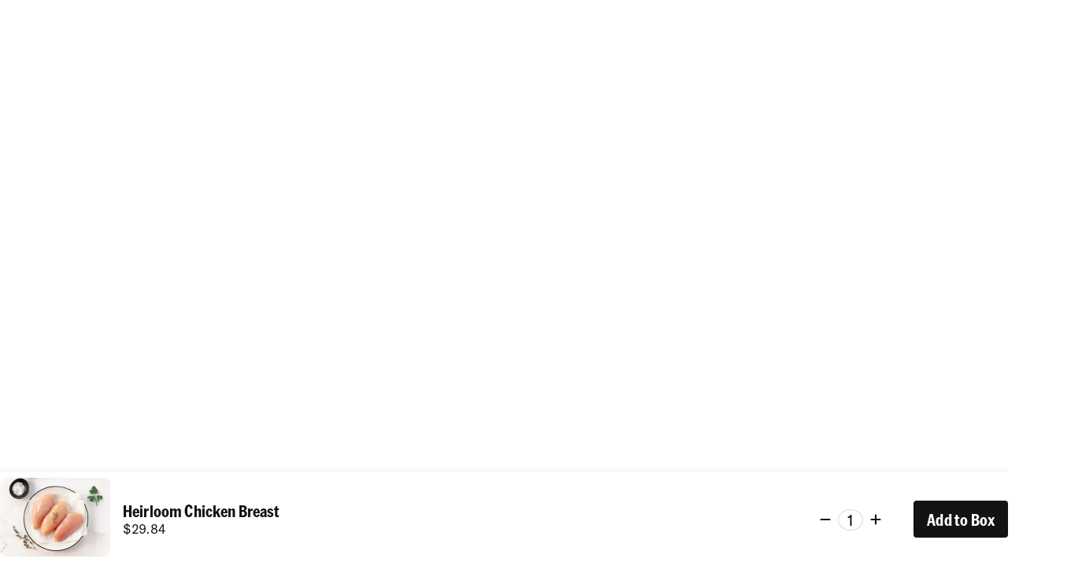

--- FILE ---
content_type: text/html; charset=utf-8
request_url: https://www.crowdcow.com/products/chicken-breast?offer=isqmwboidhn
body_size: 59696
content:
<!DOCTYPE html>
<html lang='en'>
<head>
<title>
Buy Chicken Breast - Crowd Cow
</title>
<meta charset='utf-8'>
<meta content='IE=edge' http-equiv='X-UA-Compatible'>
<script type="text/javascript">window.NREUM||(NREUM={});NREUM.info={"beacon":"bam.nr-data.net","errorBeacon":"bam.nr-data.net","licenseKey":"966a2a6aea","applicationID":"113642808","transactionName":"el4KQxMMCF4EQ0lETFZDARgREQtWFFISRBdKWQtA","queueTime":0,"applicationTime":463,"agent":""}</script>
<script type="text/javascript">(window.NREUM||(NREUM={})).init={privacy:{cookies_enabled:true},ajax:{deny_list:["bam.nr-data.net"]},feature_flags:["soft_nav"],distributed_tracing:{enabled:true}};(window.NREUM||(NREUM={})).loader_config={agentID:"113642949",accountID:"1685489",trustKey:"1685489",xpid:"VQAPVFJbARABVVJUAwMPVlw=",licenseKey:"966a2a6aea",applicationID:"113642808",browserID:"113642949"};;/*! For license information please see nr-loader-spa-1.308.0.min.js.LICENSE.txt */
(()=>{var e,t,r={384:(e,t,r)=>{"use strict";r.d(t,{NT:()=>a,US:()=>u,Zm:()=>o,bQ:()=>d,dV:()=>c,pV:()=>l});var n=r(6154),i=r(1863),s=r(1910);const a={beacon:"bam.nr-data.net",errorBeacon:"bam.nr-data.net"};function o(){return n.gm.NREUM||(n.gm.NREUM={}),void 0===n.gm.newrelic&&(n.gm.newrelic=n.gm.NREUM),n.gm.NREUM}function c(){let e=o();return e.o||(e.o={ST:n.gm.setTimeout,SI:n.gm.setImmediate||n.gm.setInterval,CT:n.gm.clearTimeout,XHR:n.gm.XMLHttpRequest,REQ:n.gm.Request,EV:n.gm.Event,PR:n.gm.Promise,MO:n.gm.MutationObserver,FETCH:n.gm.fetch,WS:n.gm.WebSocket},(0,s.i)(...Object.values(e.o))),e}function d(e,t){let r=o();r.initializedAgents??={},t.initializedAt={ms:(0,i.t)(),date:new Date},r.initializedAgents[e]=t}function u(e,t){o()[e]=t}function l(){return function(){let e=o();const t=e.info||{};e.info={beacon:a.beacon,errorBeacon:a.errorBeacon,...t}}(),function(){let e=o();const t=e.init||{};e.init={...t}}(),c(),function(){let e=o();const t=e.loader_config||{};e.loader_config={...t}}(),o()}},782:(e,t,r)=>{"use strict";r.d(t,{T:()=>n});const n=r(860).K7.pageViewTiming},860:(e,t,r)=>{"use strict";r.d(t,{$J:()=>u,K7:()=>c,P3:()=>d,XX:()=>i,Yy:()=>o,df:()=>s,qY:()=>n,v4:()=>a});const n="events",i="jserrors",s="browser/blobs",a="rum",o="browser/logs",c={ajax:"ajax",genericEvents:"generic_events",jserrors:i,logging:"logging",metrics:"metrics",pageAction:"page_action",pageViewEvent:"page_view_event",pageViewTiming:"page_view_timing",sessionReplay:"session_replay",sessionTrace:"session_trace",softNav:"soft_navigations",spa:"spa"},d={[c.pageViewEvent]:1,[c.pageViewTiming]:2,[c.metrics]:3,[c.jserrors]:4,[c.spa]:5,[c.ajax]:6,[c.sessionTrace]:7,[c.softNav]:8,[c.sessionReplay]:9,[c.logging]:10,[c.genericEvents]:11},u={[c.pageViewEvent]:a,[c.pageViewTiming]:n,[c.ajax]:n,[c.spa]:n,[c.softNav]:n,[c.metrics]:i,[c.jserrors]:i,[c.sessionTrace]:s,[c.sessionReplay]:s,[c.logging]:o,[c.genericEvents]:"ins"}},944:(e,t,r)=>{"use strict";r.d(t,{R:()=>i});var n=r(3241);function i(e,t){"function"==typeof console.debug&&(console.debug("New Relic Warning: https://github.com/newrelic/newrelic-browser-agent/blob/main/docs/warning-codes.md#".concat(e),t),(0,n.W)({agentIdentifier:null,drained:null,type:"data",name:"warn",feature:"warn",data:{code:e,secondary:t}}))}},993:(e,t,r)=>{"use strict";r.d(t,{A$:()=>s,ET:()=>a,TZ:()=>o,p_:()=>i});var n=r(860);const i={ERROR:"ERROR",WARN:"WARN",INFO:"INFO",DEBUG:"DEBUG",TRACE:"TRACE"},s={OFF:0,ERROR:1,WARN:2,INFO:3,DEBUG:4,TRACE:5},a="log",o=n.K7.logging},1541:(e,t,r)=>{"use strict";r.d(t,{U:()=>i,f:()=>n});const n={MFE:"MFE",BA:"BA"};function i(e,t){if(2!==t?.harvestEndpointVersion)return{};const r=t.agentRef.runtime.appMetadata.agents[0].entityGuid;return e?{"source.id":e.id,"source.name":e.name,"source.type":e.type,"parent.id":e.parent?.id||r,"parent.type":e.parent?.type||n.BA}:{"entity.guid":r,appId:t.agentRef.info.applicationID}}},1687:(e,t,r)=>{"use strict";r.d(t,{Ak:()=>d,Ze:()=>h,x3:()=>u});var n=r(3241),i=r(7836),s=r(3606),a=r(860),o=r(2646);const c={};function d(e,t){const r={staged:!1,priority:a.P3[t]||0};l(e),c[e].get(t)||c[e].set(t,r)}function u(e,t){e&&c[e]&&(c[e].get(t)&&c[e].delete(t),p(e,t,!1),c[e].size&&f(e))}function l(e){if(!e)throw new Error("agentIdentifier required");c[e]||(c[e]=new Map)}function h(e="",t="feature",r=!1){if(l(e),!e||!c[e].get(t)||r)return p(e,t);c[e].get(t).staged=!0,f(e)}function f(e){const t=Array.from(c[e]);t.every(([e,t])=>t.staged)&&(t.sort((e,t)=>e[1].priority-t[1].priority),t.forEach(([t])=>{c[e].delete(t),p(e,t)}))}function p(e,t,r=!0){const a=e?i.ee.get(e):i.ee,c=s.i.handlers;if(!a.aborted&&a.backlog&&c){if((0,n.W)({agentIdentifier:e,type:"lifecycle",name:"drain",feature:t}),r){const e=a.backlog[t],r=c[t];if(r){for(let t=0;e&&t<e.length;++t)g(e[t],r);Object.entries(r).forEach(([e,t])=>{Object.values(t||{}).forEach(t=>{t[0]?.on&&t[0]?.context()instanceof o.y&&t[0].on(e,t[1])})})}}a.isolatedBacklog||delete c[t],a.backlog[t]=null,a.emit("drain-"+t,[])}}function g(e,t){var r=e[1];Object.values(t[r]||{}).forEach(t=>{var r=e[0];if(t[0]===r){var n=t[1],i=e[3],s=e[2];n.apply(i,s)}})}},1738:(e,t,r)=>{"use strict";r.d(t,{U:()=>f,Y:()=>h});var n=r(3241),i=r(9908),s=r(1863),a=r(944),o=r(5701),c=r(3969),d=r(8362),u=r(860),l=r(4261);function h(e,t,r,s){const h=s||r;!h||h[e]&&h[e]!==d.d.prototype[e]||(h[e]=function(){(0,i.p)(c.xV,["API/"+e+"/called"],void 0,u.K7.metrics,r.ee),(0,n.W)({agentIdentifier:r.agentIdentifier,drained:!!o.B?.[r.agentIdentifier],type:"data",name:"api",feature:l.Pl+e,data:{}});try{return t.apply(this,arguments)}catch(e){(0,a.R)(23,e)}})}function f(e,t,r,n,a){const o=e.info;null===r?delete o.jsAttributes[t]:o.jsAttributes[t]=r,(a||null===r)&&(0,i.p)(l.Pl+n,[(0,s.t)(),t,r],void 0,"session",e.ee)}},1741:(e,t,r)=>{"use strict";r.d(t,{W:()=>s});var n=r(944),i=r(4261);class s{#e(e,...t){if(this[e]!==s.prototype[e])return this[e](...t);(0,n.R)(35,e)}addPageAction(e,t){return this.#e(i.hG,e,t)}register(e){return this.#e(i.eY,e)}recordCustomEvent(e,t){return this.#e(i.fF,e,t)}setPageViewName(e,t){return this.#e(i.Fw,e,t)}setCustomAttribute(e,t,r){return this.#e(i.cD,e,t,r)}noticeError(e,t){return this.#e(i.o5,e,t)}setUserId(e,t=!1){return this.#e(i.Dl,e,t)}setApplicationVersion(e){return this.#e(i.nb,e)}setErrorHandler(e){return this.#e(i.bt,e)}addRelease(e,t){return this.#e(i.k6,e,t)}log(e,t){return this.#e(i.$9,e,t)}start(){return this.#e(i.d3)}finished(e){return this.#e(i.BL,e)}recordReplay(){return this.#e(i.CH)}pauseReplay(){return this.#e(i.Tb)}addToTrace(e){return this.#e(i.U2,e)}setCurrentRouteName(e){return this.#e(i.PA,e)}interaction(e){return this.#e(i.dT,e)}wrapLogger(e,t,r){return this.#e(i.Wb,e,t,r)}measure(e,t){return this.#e(i.V1,e,t)}consent(e){return this.#e(i.Pv,e)}}},1863:(e,t,r)=>{"use strict";function n(){return Math.floor(performance.now())}r.d(t,{t:()=>n})},1910:(e,t,r)=>{"use strict";r.d(t,{i:()=>s});var n=r(944);const i=new Map;function s(...e){return e.every(e=>{if(i.has(e))return i.get(e);const t="function"==typeof e?e.toString():"",r=t.includes("[native code]"),s=t.includes("nrWrapper");return r||s||(0,n.R)(64,e?.name||t),i.set(e,r),r})}},2555:(e,t,r)=>{"use strict";r.d(t,{D:()=>o,f:()=>a});var n=r(384),i=r(8122);const s={beacon:n.NT.beacon,errorBeacon:n.NT.errorBeacon,licenseKey:void 0,applicationID:void 0,sa:void 0,queueTime:void 0,applicationTime:void 0,ttGuid:void 0,user:void 0,account:void 0,product:void 0,extra:void 0,jsAttributes:{},userAttributes:void 0,atts:void 0,transactionName:void 0,tNamePlain:void 0};function a(e){try{return!!e.licenseKey&&!!e.errorBeacon&&!!e.applicationID}catch(e){return!1}}const o=e=>(0,i.a)(e,s)},2614:(e,t,r)=>{"use strict";r.d(t,{BB:()=>a,H3:()=>n,g:()=>d,iL:()=>c,tS:()=>o,uh:()=>i,wk:()=>s});const n="NRBA",i="SESSION",s=144e5,a=18e5,o={STARTED:"session-started",PAUSE:"session-pause",RESET:"session-reset",RESUME:"session-resume",UPDATE:"session-update"},c={SAME_TAB:"same-tab",CROSS_TAB:"cross-tab"},d={OFF:0,FULL:1,ERROR:2}},2646:(e,t,r)=>{"use strict";r.d(t,{y:()=>n});class n{constructor(e){this.contextId=e}}},2843:(e,t,r)=>{"use strict";r.d(t,{G:()=>s,u:()=>i});var n=r(3878);function i(e,t=!1,r,i){(0,n.DD)("visibilitychange",function(){if(t)return void("hidden"===document.visibilityState&&e());e(document.visibilityState)},r,i)}function s(e,t,r){(0,n.sp)("pagehide",e,t,r)}},3241:(e,t,r)=>{"use strict";r.d(t,{W:()=>s});var n=r(6154);const i="newrelic";function s(e={}){try{n.gm.dispatchEvent(new CustomEvent(i,{detail:e}))}catch(e){}}},3304:(e,t,r)=>{"use strict";r.d(t,{A:()=>s});var n=r(7836);const i=()=>{const e=new WeakSet;return(t,r)=>{if("object"==typeof r&&null!==r){if(e.has(r))return;e.add(r)}return r}};function s(e){try{return JSON.stringify(e,i())??""}catch(e){try{n.ee.emit("internal-error",[e])}catch(e){}return""}}},3333:(e,t,r)=>{"use strict";r.d(t,{$v:()=>u,TZ:()=>n,Xh:()=>c,Zp:()=>i,kd:()=>d,mq:()=>o,nf:()=>a,qN:()=>s});const n=r(860).K7.genericEvents,i=["auxclick","click","copy","keydown","paste","scrollend"],s=["focus","blur"],a=4,o=1e3,c=2e3,d=["PageAction","UserAction","BrowserPerformance"],u={RESOURCES:"experimental.resources",REGISTER:"register"}},3434:(e,t,r)=>{"use strict";r.d(t,{Jt:()=>s,YM:()=>d});var n=r(7836),i=r(5607);const s="nr@original:".concat(i.W),a=50;var o=Object.prototype.hasOwnProperty,c=!1;function d(e,t){return e||(e=n.ee),r.inPlace=function(e,t,n,i,s){n||(n="");const a="-"===n.charAt(0);for(let o=0;o<t.length;o++){const c=t[o],d=e[c];l(d)||(e[c]=r(d,a?c+n:n,i,c,s))}},r.flag=s,r;function r(t,r,n,c,d){return l(t)?t:(r||(r=""),nrWrapper[s]=t,function(e,t,r){if(Object.defineProperty&&Object.keys)try{return Object.keys(e).forEach(function(r){Object.defineProperty(t,r,{get:function(){return e[r]},set:function(t){return e[r]=t,t}})}),t}catch(e){u([e],r)}for(var n in e)o.call(e,n)&&(t[n]=e[n])}(t,nrWrapper,e),nrWrapper);function nrWrapper(){var s,o,l,h;let f;try{o=this,s=[...arguments],l="function"==typeof n?n(s,o):n||{}}catch(t){u([t,"",[s,o,c],l],e)}i(r+"start",[s,o,c],l,d);const p=performance.now();let g;try{return h=t.apply(o,s),g=performance.now(),h}catch(e){throw g=performance.now(),i(r+"err",[s,o,e],l,d),f=e,f}finally{const e=g-p,t={start:p,end:g,duration:e,isLongTask:e>=a,methodName:c,thrownError:f};t.isLongTask&&i("long-task",[t,o],l,d),i(r+"end",[s,o,h],l,d)}}}function i(r,n,i,s){if(!c||t){var a=c;c=!0;try{e.emit(r,n,i,t,s)}catch(t){u([t,r,n,i],e)}c=a}}}function u(e,t){t||(t=n.ee);try{t.emit("internal-error",e)}catch(e){}}function l(e){return!(e&&"function"==typeof e&&e.apply&&!e[s])}},3606:(e,t,r)=>{"use strict";r.d(t,{i:()=>s});var n=r(9908);s.on=a;var i=s.handlers={};function s(e,t,r,s){a(s||n.d,i,e,t,r)}function a(e,t,r,i,s){s||(s="feature"),e||(e=n.d);var a=t[s]=t[s]||{};(a[r]=a[r]||[]).push([e,i])}},3738:(e,t,r)=>{"use strict";r.d(t,{He:()=>i,Kp:()=>o,Lc:()=>d,Rz:()=>u,TZ:()=>n,bD:()=>s,d3:()=>a,jx:()=>l,sl:()=>h,uP:()=>c});const n=r(860).K7.sessionTrace,i="bstResource",s="resource",a="-start",o="-end",c="fn"+a,d="fn"+o,u="pushState",l=1e3,h=3e4},3785:(e,t,r)=>{"use strict";r.d(t,{R:()=>c,b:()=>d});var n=r(9908),i=r(1863),s=r(860),a=r(3969),o=r(993);function c(e,t,r={},c=o.p_.INFO,d=!0,u,l=(0,i.t)()){(0,n.p)(a.xV,["API/logging/".concat(c.toLowerCase(),"/called")],void 0,s.K7.metrics,e),(0,n.p)(o.ET,[l,t,r,c,d,u],void 0,s.K7.logging,e)}function d(e){return"string"==typeof e&&Object.values(o.p_).some(t=>t===e.toUpperCase().trim())}},3878:(e,t,r)=>{"use strict";function n(e,t){return{capture:e,passive:!1,signal:t}}function i(e,t,r=!1,i){window.addEventListener(e,t,n(r,i))}function s(e,t,r=!1,i){document.addEventListener(e,t,n(r,i))}r.d(t,{DD:()=>s,jT:()=>n,sp:()=>i})},3962:(e,t,r)=>{"use strict";r.d(t,{AM:()=>a,O2:()=>l,OV:()=>s,Qu:()=>h,TZ:()=>c,ih:()=>f,pP:()=>o,t1:()=>u,tC:()=>i,wD:()=>d});var n=r(860);const i=["click","keydown","submit"],s="popstate",a="api",o="initialPageLoad",c=n.K7.softNav,d=5e3,u=500,l={INITIAL_PAGE_LOAD:"",ROUTE_CHANGE:1,UNSPECIFIED:2},h={INTERACTION:1,AJAX:2,CUSTOM_END:3,CUSTOM_TRACER:4},f={IP:"in progress",PF:"pending finish",FIN:"finished",CAN:"cancelled"}},3969:(e,t,r)=>{"use strict";r.d(t,{TZ:()=>n,XG:()=>o,rs:()=>i,xV:()=>a,z_:()=>s});const n=r(860).K7.metrics,i="sm",s="cm",a="storeSupportabilityMetrics",o="storeEventMetrics"},4234:(e,t,r)=>{"use strict";r.d(t,{W:()=>s});var n=r(7836),i=r(1687);class s{constructor(e,t){this.agentIdentifier=e,this.ee=n.ee.get(e),this.featureName=t,this.blocked=!1}deregisterDrain(){(0,i.x3)(this.agentIdentifier,this.featureName)}}},4261:(e,t,r)=>{"use strict";r.d(t,{$9:()=>u,BL:()=>c,CH:()=>p,Dl:()=>R,Fw:()=>w,PA:()=>v,Pl:()=>n,Pv:()=>A,Tb:()=>h,U2:()=>a,V1:()=>E,Wb:()=>T,bt:()=>y,cD:()=>b,d3:()=>x,dT:()=>d,eY:()=>g,fF:()=>f,hG:()=>s,hw:()=>i,k6:()=>o,nb:()=>m,o5:()=>l});const n="api-",i=n+"ixn-",s="addPageAction",a="addToTrace",o="addRelease",c="finished",d="interaction",u="log",l="noticeError",h="pauseReplay",f="recordCustomEvent",p="recordReplay",g="register",m="setApplicationVersion",v="setCurrentRouteName",b="setCustomAttribute",y="setErrorHandler",w="setPageViewName",R="setUserId",x="start",T="wrapLogger",E="measure",A="consent"},5205:(e,t,r)=>{"use strict";r.d(t,{j:()=>S});var n=r(384),i=r(1741);var s=r(2555),a=r(3333);const o=e=>{if(!e||"string"!=typeof e)return!1;try{document.createDocumentFragment().querySelector(e)}catch{return!1}return!0};var c=r(2614),d=r(944),u=r(8122);const l="[data-nr-mask]",h=e=>(0,u.a)(e,(()=>{const e={feature_flags:[],experimental:{allow_registered_children:!1,resources:!1},mask_selector:"*",block_selector:"[data-nr-block]",mask_input_options:{color:!1,date:!1,"datetime-local":!1,email:!1,month:!1,number:!1,range:!1,search:!1,tel:!1,text:!1,time:!1,url:!1,week:!1,textarea:!1,select:!1,password:!0}};return{ajax:{deny_list:void 0,block_internal:!0,enabled:!0,autoStart:!0},api:{get allow_registered_children(){return e.feature_flags.includes(a.$v.REGISTER)||e.experimental.allow_registered_children},set allow_registered_children(t){e.experimental.allow_registered_children=t},duplicate_registered_data:!1},browser_consent_mode:{enabled:!1},distributed_tracing:{enabled:void 0,exclude_newrelic_header:void 0,cors_use_newrelic_header:void 0,cors_use_tracecontext_headers:void 0,allowed_origins:void 0},get feature_flags(){return e.feature_flags},set feature_flags(t){e.feature_flags=t},generic_events:{enabled:!0,autoStart:!0},harvest:{interval:30},jserrors:{enabled:!0,autoStart:!0},logging:{enabled:!0,autoStart:!0},metrics:{enabled:!0,autoStart:!0},obfuscate:void 0,page_action:{enabled:!0},page_view_event:{enabled:!0,autoStart:!0},page_view_timing:{enabled:!0,autoStart:!0},performance:{capture_marks:!1,capture_measures:!1,capture_detail:!0,resources:{get enabled(){return e.feature_flags.includes(a.$v.RESOURCES)||e.experimental.resources},set enabled(t){e.experimental.resources=t},asset_types:[],first_party_domains:[],ignore_newrelic:!0}},privacy:{cookies_enabled:!0},proxy:{assets:void 0,beacon:void 0},session:{expiresMs:c.wk,inactiveMs:c.BB},session_replay:{autoStart:!0,enabled:!1,preload:!1,sampling_rate:10,error_sampling_rate:100,collect_fonts:!1,inline_images:!1,fix_stylesheets:!0,mask_all_inputs:!0,get mask_text_selector(){return e.mask_selector},set mask_text_selector(t){o(t)?e.mask_selector="".concat(t,",").concat(l):""===t||null===t?e.mask_selector=l:(0,d.R)(5,t)},get block_class(){return"nr-block"},get ignore_class(){return"nr-ignore"},get mask_text_class(){return"nr-mask"},get block_selector(){return e.block_selector},set block_selector(t){o(t)?e.block_selector+=",".concat(t):""!==t&&(0,d.R)(6,t)},get mask_input_options(){return e.mask_input_options},set mask_input_options(t){t&&"object"==typeof t?e.mask_input_options={...t,password:!0}:(0,d.R)(7,t)}},session_trace:{enabled:!0,autoStart:!0},soft_navigations:{enabled:!0,autoStart:!0},spa:{enabled:!0,autoStart:!0},ssl:void 0,user_actions:{enabled:!0,elementAttributes:["id","className","tagName","type"]}}})());var f=r(6154),p=r(9324);let g=0;const m={buildEnv:p.F3,distMethod:p.Xs,version:p.xv,originTime:f.WN},v={consented:!1},b={appMetadata:{},get consented(){return this.session?.state?.consent||v.consented},set consented(e){v.consented=e},customTransaction:void 0,denyList:void 0,disabled:!1,harvester:void 0,isolatedBacklog:!1,isRecording:!1,loaderType:void 0,maxBytes:3e4,obfuscator:void 0,onerror:void 0,ptid:void 0,releaseIds:{},session:void 0,timeKeeper:void 0,registeredEntities:[],jsAttributesMetadata:{bytes:0},get harvestCount(){return++g}},y=e=>{const t=(0,u.a)(e,b),r=Object.keys(m).reduce((e,t)=>(e[t]={value:m[t],writable:!1,configurable:!0,enumerable:!0},e),{});return Object.defineProperties(t,r)};var w=r(5701);const R=e=>{const t=e.startsWith("http");e+="/",r.p=t?e:"https://"+e};var x=r(7836),T=r(3241);const E={accountID:void 0,trustKey:void 0,agentID:void 0,licenseKey:void 0,applicationID:void 0,xpid:void 0},A=e=>(0,u.a)(e,E),_=new Set;function S(e,t={},r,a){let{init:o,info:c,loader_config:d,runtime:u={},exposed:l=!0}=t;if(!c){const e=(0,n.pV)();o=e.init,c=e.info,d=e.loader_config}e.init=h(o||{}),e.loader_config=A(d||{}),c.jsAttributes??={},f.bv&&(c.jsAttributes.isWorker=!0),e.info=(0,s.D)(c);const p=e.init,g=[c.beacon,c.errorBeacon];_.has(e.agentIdentifier)||(p.proxy.assets&&(R(p.proxy.assets),g.push(p.proxy.assets)),p.proxy.beacon&&g.push(p.proxy.beacon),e.beacons=[...g],function(e){const t=(0,n.pV)();Object.getOwnPropertyNames(i.W.prototype).forEach(r=>{const n=i.W.prototype[r];if("function"!=typeof n||"constructor"===n)return;let s=t[r];e[r]&&!1!==e.exposed&&"micro-agent"!==e.runtime?.loaderType&&(t[r]=(...t)=>{const n=e[r](...t);return s?s(...t):n})})}(e),(0,n.US)("activatedFeatures",w.B)),u.denyList=[...p.ajax.deny_list||[],...p.ajax.block_internal?g:[]],u.ptid=e.agentIdentifier,u.loaderType=r,e.runtime=y(u),_.has(e.agentIdentifier)||(e.ee=x.ee.get(e.agentIdentifier),e.exposed=l,(0,T.W)({agentIdentifier:e.agentIdentifier,drained:!!w.B?.[e.agentIdentifier],type:"lifecycle",name:"initialize",feature:void 0,data:e.config})),_.add(e.agentIdentifier)}},5270:(e,t,r)=>{"use strict";r.d(t,{Aw:()=>a,SR:()=>s,rF:()=>o});var n=r(384),i=r(7767);function s(e){return!!(0,n.dV)().o.MO&&(0,i.V)(e)&&!0===e?.session_trace.enabled}function a(e){return!0===e?.session_replay.preload&&s(e)}function o(e,t){try{if("string"==typeof t?.type){if("password"===t.type.toLowerCase())return"*".repeat(e?.length||0);if(void 0!==t?.dataset?.nrUnmask||t?.classList?.contains("nr-unmask"))return e}}catch(e){}return"string"==typeof e?e.replace(/[\S]/g,"*"):"*".repeat(e?.length||0)}},5289:(e,t,r)=>{"use strict";r.d(t,{GG:()=>a,Qr:()=>c,sB:()=>o});var n=r(3878),i=r(6389);function s(){return"undefined"==typeof document||"complete"===document.readyState}function a(e,t){if(s())return e();const r=(0,i.J)(e),a=setInterval(()=>{s()&&(clearInterval(a),r())},500);(0,n.sp)("load",r,t)}function o(e){if(s())return e();(0,n.DD)("DOMContentLoaded",e)}function c(e){if(s())return e();(0,n.sp)("popstate",e)}},5607:(e,t,r)=>{"use strict";r.d(t,{W:()=>n});const n=(0,r(9566).bz)()},5701:(e,t,r)=>{"use strict";r.d(t,{B:()=>s,t:()=>a});var n=r(3241);const i=new Set,s={};function a(e,t){const r=t.agentIdentifier;s[r]??={},e&&"object"==typeof e&&(i.has(r)||(t.ee.emit("rumresp",[e]),s[r]=e,i.add(r),(0,n.W)({agentIdentifier:r,loaded:!0,drained:!0,type:"lifecycle",name:"load",feature:void 0,data:e})))}},6154:(e,t,r)=>{"use strict";r.d(t,{OF:()=>d,RI:()=>i,WN:()=>h,bv:()=>s,eN:()=>f,gm:()=>a,lR:()=>l,m:()=>c,mw:()=>o,sb:()=>u});var n=r(1863);const i="undefined"!=typeof window&&!!window.document,s="undefined"!=typeof WorkerGlobalScope&&("undefined"!=typeof self&&self instanceof WorkerGlobalScope&&self.navigator instanceof WorkerNavigator||"undefined"!=typeof globalThis&&globalThis instanceof WorkerGlobalScope&&globalThis.navigator instanceof WorkerNavigator),a=i?window:"undefined"!=typeof WorkerGlobalScope&&("undefined"!=typeof self&&self instanceof WorkerGlobalScope&&self||"undefined"!=typeof globalThis&&globalThis instanceof WorkerGlobalScope&&globalThis),o=Boolean("hidden"===a?.document?.visibilityState),c=""+a?.location,d=/iPad|iPhone|iPod/.test(a.navigator?.userAgent),u=d&&"undefined"==typeof SharedWorker,l=(()=>{const e=a.navigator?.userAgent?.match(/Firefox[/\s](\d+\.\d+)/);return Array.isArray(e)&&e.length>=2?+e[1]:0})(),h=Date.now()-(0,n.t)(),f=()=>"undefined"!=typeof PerformanceNavigationTiming&&a?.performance?.getEntriesByType("navigation")?.[0]?.responseStart},6344:(e,t,r)=>{"use strict";r.d(t,{BB:()=>u,Qb:()=>l,TZ:()=>i,Ug:()=>a,Vh:()=>s,_s:()=>o,bc:()=>d,yP:()=>c});var n=r(2614);const i=r(860).K7.sessionReplay,s="errorDuringReplay",a=.12,o={DomContentLoaded:0,Load:1,FullSnapshot:2,IncrementalSnapshot:3,Meta:4,Custom:5},c={[n.g.ERROR]:15e3,[n.g.FULL]:3e5,[n.g.OFF]:0},d={RESET:{message:"Session was reset",sm:"Reset"},IMPORT:{message:"Recorder failed to import",sm:"Import"},TOO_MANY:{message:"429: Too Many Requests",sm:"Too-Many"},TOO_BIG:{message:"Payload was too large",sm:"Too-Big"},CROSS_TAB:{message:"Session Entity was set to OFF on another tab",sm:"Cross-Tab"},ENTITLEMENTS:{message:"Session Replay is not allowed and will not be started",sm:"Entitlement"}},u=5e3,l={API:"api",RESUME:"resume",SWITCH_TO_FULL:"switchToFull",INITIALIZE:"initialize",PRELOAD:"preload"}},6389:(e,t,r)=>{"use strict";function n(e,t=500,r={}){const n=r?.leading||!1;let i;return(...r)=>{n&&void 0===i&&(e.apply(this,r),i=setTimeout(()=>{i=clearTimeout(i)},t)),n||(clearTimeout(i),i=setTimeout(()=>{e.apply(this,r)},t))}}function i(e){let t=!1;return(...r)=>{t||(t=!0,e.apply(this,r))}}r.d(t,{J:()=>i,s:()=>n})},6630:(e,t,r)=>{"use strict";r.d(t,{T:()=>n});const n=r(860).K7.pageViewEvent},6774:(e,t,r)=>{"use strict";r.d(t,{T:()=>n});const n=r(860).K7.jserrors},7295:(e,t,r)=>{"use strict";r.d(t,{Xv:()=>a,gX:()=>i,iW:()=>s});var n=[];function i(e){if(!e||s(e))return!1;if(0===n.length)return!0;if("*"===n[0].hostname)return!1;for(var t=0;t<n.length;t++){var r=n[t];if(r.hostname.test(e.hostname)&&r.pathname.test(e.pathname))return!1}return!0}function s(e){return void 0===e.hostname}function a(e){if(n=[],e&&e.length)for(var t=0;t<e.length;t++){let r=e[t];if(!r)continue;if("*"===r)return void(n=[{hostname:"*"}]);0===r.indexOf("http://")?r=r.substring(7):0===r.indexOf("https://")&&(r=r.substring(8));const i=r.indexOf("/");let s,a;i>0?(s=r.substring(0,i),a=r.substring(i)):(s=r,a="*");let[c]=s.split(":");n.push({hostname:o(c),pathname:o(a,!0)})}}function o(e,t=!1){const r=e.replace(/[.+?^${}()|[\]\\]/g,e=>"\\"+e).replace(/\*/g,".*?");return new RegExp((t?"^":"")+r+"$")}},7485:(e,t,r)=>{"use strict";r.d(t,{D:()=>i});var n=r(6154);function i(e){if(0===(e||"").indexOf("data:"))return{protocol:"data"};try{const t=new URL(e,location.href),r={port:t.port,hostname:t.hostname,pathname:t.pathname,search:t.search,protocol:t.protocol.slice(0,t.protocol.indexOf(":")),sameOrigin:t.protocol===n.gm?.location?.protocol&&t.host===n.gm?.location?.host};return r.port&&""!==r.port||("http:"===t.protocol&&(r.port="80"),"https:"===t.protocol&&(r.port="443")),r.pathname&&""!==r.pathname?r.pathname.startsWith("/")||(r.pathname="/".concat(r.pathname)):r.pathname="/",r}catch(e){return{}}}},7699:(e,t,r)=>{"use strict";r.d(t,{It:()=>s,KC:()=>o,No:()=>i,qh:()=>a});var n=r(860);const i=16e3,s=1e6,a="SESSION_ERROR",o={[n.K7.logging]:!0,[n.K7.genericEvents]:!1,[n.K7.jserrors]:!1,[n.K7.ajax]:!1}},7767:(e,t,r)=>{"use strict";r.d(t,{V:()=>i});var n=r(6154);const i=e=>n.RI&&!0===e?.privacy.cookies_enabled},7836:(e,t,r)=>{"use strict";r.d(t,{P:()=>o,ee:()=>c});var n=r(384),i=r(8990),s=r(2646),a=r(5607);const o="nr@context:".concat(a.W),c=function e(t,r){var n={},a={},u={},l=!1;try{l=16===r.length&&d.initializedAgents?.[r]?.runtime.isolatedBacklog}catch(e){}var h={on:p,addEventListener:p,removeEventListener:function(e,t){var r=n[e];if(!r)return;for(var i=0;i<r.length;i++)r[i]===t&&r.splice(i,1)},emit:function(e,r,n,i,s){!1!==s&&(s=!0);if(c.aborted&&!i)return;t&&s&&t.emit(e,r,n);var o=f(n);g(e).forEach(e=>{e.apply(o,r)});var d=v()[a[e]];d&&d.push([h,e,r,o]);return o},get:m,listeners:g,context:f,buffer:function(e,t){const r=v();if(t=t||"feature",h.aborted)return;Object.entries(e||{}).forEach(([e,n])=>{a[n]=t,t in r||(r[t]=[])})},abort:function(){h._aborted=!0,Object.keys(h.backlog).forEach(e=>{delete h.backlog[e]})},isBuffering:function(e){return!!v()[a[e]]},debugId:r,backlog:l?{}:t&&"object"==typeof t.backlog?t.backlog:{},isolatedBacklog:l};return Object.defineProperty(h,"aborted",{get:()=>{let e=h._aborted||!1;return e||(t&&(e=t.aborted),e)}}),h;function f(e){return e&&e instanceof s.y?e:e?(0,i.I)(e,o,()=>new s.y(o)):new s.y(o)}function p(e,t){n[e]=g(e).concat(t)}function g(e){return n[e]||[]}function m(t){return u[t]=u[t]||e(h,t)}function v(){return h.backlog}}(void 0,"globalEE"),d=(0,n.Zm)();d.ee||(d.ee=c)},8122:(e,t,r)=>{"use strict";r.d(t,{a:()=>i});var n=r(944);function i(e,t){try{if(!e||"object"!=typeof e)return(0,n.R)(3);if(!t||"object"!=typeof t)return(0,n.R)(4);const r=Object.create(Object.getPrototypeOf(t),Object.getOwnPropertyDescriptors(t)),s=0===Object.keys(r).length?e:r;for(let a in s)if(void 0!==e[a])try{if(null===e[a]){r[a]=null;continue}Array.isArray(e[a])&&Array.isArray(t[a])?r[a]=Array.from(new Set([...e[a],...t[a]])):"object"==typeof e[a]&&"object"==typeof t[a]?r[a]=i(e[a],t[a]):r[a]=e[a]}catch(e){r[a]||(0,n.R)(1,e)}return r}catch(e){(0,n.R)(2,e)}}},8139:(e,t,r)=>{"use strict";r.d(t,{u:()=>h});var n=r(7836),i=r(3434),s=r(8990),a=r(6154);const o={},c=a.gm.XMLHttpRequest,d="addEventListener",u="removeEventListener",l="nr@wrapped:".concat(n.P);function h(e){var t=function(e){return(e||n.ee).get("events")}(e);if(o[t.debugId]++)return t;o[t.debugId]=1;var r=(0,i.YM)(t,!0);function h(e){r.inPlace(e,[d,u],"-",p)}function p(e,t){return e[1]}return"getPrototypeOf"in Object&&(a.RI&&f(document,h),c&&f(c.prototype,h),f(a.gm,h)),t.on(d+"-start",function(e,t){var n=e[1];if(null!==n&&("function"==typeof n||"object"==typeof n)&&"newrelic"!==e[0]){var i=(0,s.I)(n,l,function(){var e={object:function(){if("function"!=typeof n.handleEvent)return;return n.handleEvent.apply(n,arguments)},function:n}[typeof n];return e?r(e,"fn-",null,e.name||"anonymous"):n});this.wrapped=e[1]=i}}),t.on(u+"-start",function(e){e[1]=this.wrapped||e[1]}),t}function f(e,t,...r){let n=e;for(;"object"==typeof n&&!Object.prototype.hasOwnProperty.call(n,d);)n=Object.getPrototypeOf(n);n&&t(n,...r)}},8362:(e,t,r)=>{"use strict";r.d(t,{d:()=>s});var n=r(9566),i=r(1741);class s extends i.W{agentIdentifier=(0,n.LA)(16)}},8374:(e,t,r)=>{r.nc=(()=>{try{return document?.currentScript?.nonce}catch(e){}return""})()},8990:(e,t,r)=>{"use strict";r.d(t,{I:()=>i});var n=Object.prototype.hasOwnProperty;function i(e,t,r){if(n.call(e,t))return e[t];var i=r();if(Object.defineProperty&&Object.keys)try{return Object.defineProperty(e,t,{value:i,writable:!0,enumerable:!1}),i}catch(e){}return e[t]=i,i}},9119:(e,t,r)=>{"use strict";r.d(t,{L:()=>s});var n=/([^?#]*)[^#]*(#[^?]*|$).*/,i=/([^?#]*)().*/;function s(e,t){return e?e.replace(t?n:i,"$1$2"):e}},9300:(e,t,r)=>{"use strict";r.d(t,{T:()=>n});const n=r(860).K7.ajax},9324:(e,t,r)=>{"use strict";r.d(t,{AJ:()=>a,F3:()=>i,Xs:()=>s,Yq:()=>o,xv:()=>n});const n="1.308.0",i="PROD",s="CDN",a="@newrelic/rrweb",o="1.0.1"},9566:(e,t,r)=>{"use strict";r.d(t,{LA:()=>o,ZF:()=>c,bz:()=>a,el:()=>d});var n=r(6154);const i="xxxxxxxx-xxxx-4xxx-yxxx-xxxxxxxxxxxx";function s(e,t){return e?15&e[t]:16*Math.random()|0}function a(){const e=n.gm?.crypto||n.gm?.msCrypto;let t,r=0;return e&&e.getRandomValues&&(t=e.getRandomValues(new Uint8Array(30))),i.split("").map(e=>"x"===e?s(t,r++).toString(16):"y"===e?(3&s()|8).toString(16):e).join("")}function o(e){const t=n.gm?.crypto||n.gm?.msCrypto;let r,i=0;t&&t.getRandomValues&&(r=t.getRandomValues(new Uint8Array(e)));const a=[];for(var o=0;o<e;o++)a.push(s(r,i++).toString(16));return a.join("")}function c(){return o(16)}function d(){return o(32)}},9908:(e,t,r)=>{"use strict";r.d(t,{d:()=>n,p:()=>i});var n=r(7836).ee.get("handle");function i(e,t,r,i,s){s?(s.buffer([e],i),s.emit(e,t,r)):(n.buffer([e],i),n.emit(e,t,r))}}},n={};function i(e){var t=n[e];if(void 0!==t)return t.exports;var s=n[e]={exports:{}};return r[e](s,s.exports,i),s.exports}i.m=r,i.d=(e,t)=>{for(var r in t)i.o(t,r)&&!i.o(e,r)&&Object.defineProperty(e,r,{enumerable:!0,get:t[r]})},i.f={},i.e=e=>Promise.all(Object.keys(i.f).reduce((t,r)=>(i.f[r](e,t),t),[])),i.u=e=>({212:"nr-spa-compressor",249:"nr-spa-recorder",478:"nr-spa"}[e]+"-1.308.0.min.js"),i.o=(e,t)=>Object.prototype.hasOwnProperty.call(e,t),e={},t="NRBA-1.308.0.PROD:",i.l=(r,n,s,a)=>{if(e[r])e[r].push(n);else{var o,c;if(void 0!==s)for(var d=document.getElementsByTagName("script"),u=0;u<d.length;u++){var l=d[u];if(l.getAttribute("src")==r||l.getAttribute("data-webpack")==t+s){o=l;break}}if(!o){c=!0;var h={478:"sha512-RSfSVnmHk59T/uIPbdSE0LPeqcEdF4/+XhfJdBuccH5rYMOEZDhFdtnh6X6nJk7hGpzHd9Ujhsy7lZEz/ORYCQ==",249:"sha512-ehJXhmntm85NSqW4MkhfQqmeKFulra3klDyY0OPDUE+sQ3GokHlPh1pmAzuNy//3j4ac6lzIbmXLvGQBMYmrkg==",212:"sha512-B9h4CR46ndKRgMBcK+j67uSR2RCnJfGefU+A7FrgR/k42ovXy5x/MAVFiSvFxuVeEk/pNLgvYGMp1cBSK/G6Fg=="};(o=document.createElement("script")).charset="utf-8",i.nc&&o.setAttribute("nonce",i.nc),o.setAttribute("data-webpack",t+s),o.src=r,0!==o.src.indexOf(window.location.origin+"/")&&(o.crossOrigin="anonymous"),h[a]&&(o.integrity=h[a])}e[r]=[n];var f=(t,n)=>{o.onerror=o.onload=null,clearTimeout(p);var i=e[r];if(delete e[r],o.parentNode&&o.parentNode.removeChild(o),i&&i.forEach(e=>e(n)),t)return t(n)},p=setTimeout(f.bind(null,void 0,{type:"timeout",target:o}),12e4);o.onerror=f.bind(null,o.onerror),o.onload=f.bind(null,o.onload),c&&document.head.appendChild(o)}},i.r=e=>{"undefined"!=typeof Symbol&&Symbol.toStringTag&&Object.defineProperty(e,Symbol.toStringTag,{value:"Module"}),Object.defineProperty(e,"__esModule",{value:!0})},i.p="https://js-agent.newrelic.com/",(()=>{var e={38:0,788:0};i.f.j=(t,r)=>{var n=i.o(e,t)?e[t]:void 0;if(0!==n)if(n)r.push(n[2]);else{var s=new Promise((r,i)=>n=e[t]=[r,i]);r.push(n[2]=s);var a=i.p+i.u(t),o=new Error;i.l(a,r=>{if(i.o(e,t)&&(0!==(n=e[t])&&(e[t]=void 0),n)){var s=r&&("load"===r.type?"missing":r.type),a=r&&r.target&&r.target.src;o.message="Loading chunk "+t+" failed: ("+s+": "+a+")",o.name="ChunkLoadError",o.type=s,o.request=a,n[1](o)}},"chunk-"+t,t)}};var t=(t,r)=>{var n,s,[a,o,c]=r,d=0;if(a.some(t=>0!==e[t])){for(n in o)i.o(o,n)&&(i.m[n]=o[n]);if(c)c(i)}for(t&&t(r);d<a.length;d++)s=a[d],i.o(e,s)&&e[s]&&e[s][0](),e[s]=0},r=self["webpackChunk:NRBA-1.308.0.PROD"]=self["webpackChunk:NRBA-1.308.0.PROD"]||[];r.forEach(t.bind(null,0)),r.push=t.bind(null,r.push.bind(r))})(),(()=>{"use strict";i(8374);var e=i(8362),t=i(860);const r=Object.values(t.K7);var n=i(5205);var s=i(9908),a=i(1863),o=i(4261),c=i(1738);var d=i(1687),u=i(4234),l=i(5289),h=i(6154),f=i(944),p=i(5270),g=i(7767),m=i(6389),v=i(7699);class b extends u.W{constructor(e,t){super(e.agentIdentifier,t),this.agentRef=e,this.abortHandler=void 0,this.featAggregate=void 0,this.loadedSuccessfully=void 0,this.onAggregateImported=new Promise(e=>{this.loadedSuccessfully=e}),this.deferred=Promise.resolve(),!1===e.init[this.featureName].autoStart?this.deferred=new Promise((t,r)=>{this.ee.on("manual-start-all",(0,m.J)(()=>{(0,d.Ak)(e.agentIdentifier,this.featureName),t()}))}):(0,d.Ak)(e.agentIdentifier,t)}importAggregator(e,t,r={}){if(this.featAggregate)return;const n=async()=>{let n;await this.deferred;try{if((0,g.V)(e.init)){const{setupAgentSession:t}=await i.e(478).then(i.bind(i,8766));n=t(e)}}catch(e){(0,f.R)(20,e),this.ee.emit("internal-error",[e]),(0,s.p)(v.qh,[e],void 0,this.featureName,this.ee)}try{if(!this.#t(this.featureName,n,e.init))return(0,d.Ze)(this.agentIdentifier,this.featureName),void this.loadedSuccessfully(!1);const{Aggregate:i}=await t();this.featAggregate=new i(e,r),e.runtime.harvester.initializedAggregates.push(this.featAggregate),this.loadedSuccessfully(!0)}catch(e){(0,f.R)(34,e),this.abortHandler?.(),(0,d.Ze)(this.agentIdentifier,this.featureName,!0),this.loadedSuccessfully(!1),this.ee&&this.ee.abort()}};h.RI?(0,l.GG)(()=>n(),!0):n()}#t(e,r,n){if(this.blocked)return!1;switch(e){case t.K7.sessionReplay:return(0,p.SR)(n)&&!!r;case t.K7.sessionTrace:return!!r;default:return!0}}}var y=i(6630),w=i(2614),R=i(3241);class x extends b{static featureName=y.T;constructor(e){var t;super(e,y.T),this.setupInspectionEvents(e.agentIdentifier),t=e,(0,c.Y)(o.Fw,function(e,r){"string"==typeof e&&("/"!==e.charAt(0)&&(e="/"+e),t.runtime.customTransaction=(r||"http://custom.transaction")+e,(0,s.p)(o.Pl+o.Fw,[(0,a.t)()],void 0,void 0,t.ee))},t),this.importAggregator(e,()=>i.e(478).then(i.bind(i,2467)))}setupInspectionEvents(e){const t=(t,r)=>{t&&(0,R.W)({agentIdentifier:e,timeStamp:t.timeStamp,loaded:"complete"===t.target.readyState,type:"window",name:r,data:t.target.location+""})};(0,l.sB)(e=>{t(e,"DOMContentLoaded")}),(0,l.GG)(e=>{t(e,"load")}),(0,l.Qr)(e=>{t(e,"navigate")}),this.ee.on(w.tS.UPDATE,(t,r)=>{(0,R.W)({agentIdentifier:e,type:"lifecycle",name:"session",data:r})})}}var T=i(384);class E extends e.d{constructor(e){var t;(super(),h.gm)?(this.features={},(0,T.bQ)(this.agentIdentifier,this),this.desiredFeatures=new Set(e.features||[]),this.desiredFeatures.add(x),(0,n.j)(this,e,e.loaderType||"agent"),t=this,(0,c.Y)(o.cD,function(e,r,n=!1){if("string"==typeof e){if(["string","number","boolean"].includes(typeof r)||null===r)return(0,c.U)(t,e,r,o.cD,n);(0,f.R)(40,typeof r)}else(0,f.R)(39,typeof e)},t),function(e){(0,c.Y)(o.Dl,function(t,r=!1){if("string"!=typeof t&&null!==t)return void(0,f.R)(41,typeof t);const n=e.info.jsAttributes["enduser.id"];r&&null!=n&&n!==t?(0,s.p)(o.Pl+"setUserIdAndResetSession",[t],void 0,"session",e.ee):(0,c.U)(e,"enduser.id",t,o.Dl,!0)},e)}(this),function(e){(0,c.Y)(o.nb,function(t){if("string"==typeof t||null===t)return(0,c.U)(e,"application.version",t,o.nb,!1);(0,f.R)(42,typeof t)},e)}(this),function(e){(0,c.Y)(o.d3,function(){e.ee.emit("manual-start-all")},e)}(this),function(e){(0,c.Y)(o.Pv,function(t=!0){if("boolean"==typeof t){if((0,s.p)(o.Pl+o.Pv,[t],void 0,"session",e.ee),e.runtime.consented=t,t){const t=e.features.page_view_event;t.onAggregateImported.then(e=>{const r=t.featAggregate;e&&!r.sentRum&&r.sendRum()})}}else(0,f.R)(65,typeof t)},e)}(this),this.run()):(0,f.R)(21)}get config(){return{info:this.info,init:this.init,loader_config:this.loader_config,runtime:this.runtime}}get api(){return this}run(){try{const e=function(e){const t={};return r.forEach(r=>{t[r]=!!e[r]?.enabled}),t}(this.init),n=[...this.desiredFeatures];n.sort((e,r)=>t.P3[e.featureName]-t.P3[r.featureName]),n.forEach(r=>{if(!e[r.featureName]&&r.featureName!==t.K7.pageViewEvent)return;if(r.featureName===t.K7.spa)return void(0,f.R)(67);const n=function(e){switch(e){case t.K7.ajax:return[t.K7.jserrors];case t.K7.sessionTrace:return[t.K7.ajax,t.K7.pageViewEvent];case t.K7.sessionReplay:return[t.K7.sessionTrace];case t.K7.pageViewTiming:return[t.K7.pageViewEvent];default:return[]}}(r.featureName).filter(e=>!(e in this.features));n.length>0&&(0,f.R)(36,{targetFeature:r.featureName,missingDependencies:n}),this.features[r.featureName]=new r(this)})}catch(e){(0,f.R)(22,e);for(const e in this.features)this.features[e].abortHandler?.();const t=(0,T.Zm)();delete t.initializedAgents[this.agentIdentifier]?.features,delete this.sharedAggregator;return t.ee.get(this.agentIdentifier).abort(),!1}}}var A=i(2843),_=i(782);class S extends b{static featureName=_.T;constructor(e){super(e,_.T),h.RI&&((0,A.u)(()=>(0,s.p)("docHidden",[(0,a.t)()],void 0,_.T,this.ee),!0),(0,A.G)(()=>(0,s.p)("winPagehide",[(0,a.t)()],void 0,_.T,this.ee)),this.importAggregator(e,()=>i.e(478).then(i.bind(i,9917))))}}var O=i(3969);class I extends b{static featureName=O.TZ;constructor(e){super(e,O.TZ),h.RI&&document.addEventListener("securitypolicyviolation",e=>{(0,s.p)(O.xV,["Generic/CSPViolation/Detected"],void 0,this.featureName,this.ee)}),this.importAggregator(e,()=>i.e(478).then(i.bind(i,6555)))}}var N=i(6774),P=i(3878),k=i(3304);class D{constructor(e,t,r,n,i){this.name="UncaughtError",this.message="string"==typeof e?e:(0,k.A)(e),this.sourceURL=t,this.line=r,this.column=n,this.__newrelic=i}}function C(e){return M(e)?e:new D(void 0!==e?.message?e.message:e,e?.filename||e?.sourceURL,e?.lineno||e?.line,e?.colno||e?.col,e?.__newrelic,e?.cause)}function j(e){const t="Unhandled Promise Rejection: ";if(!e?.reason)return;if(M(e.reason)){try{e.reason.message.startsWith(t)||(e.reason.message=t+e.reason.message)}catch(e){}return C(e.reason)}const r=C(e.reason);return(r.message||"").startsWith(t)||(r.message=t+r.message),r}function L(e){if(e.error instanceof SyntaxError&&!/:\d+$/.test(e.error.stack?.trim())){const t=new D(e.message,e.filename,e.lineno,e.colno,e.error.__newrelic,e.cause);return t.name=SyntaxError.name,t}return M(e.error)?e.error:C(e)}function M(e){return e instanceof Error&&!!e.stack}function H(e,r,n,i,o=(0,a.t)()){"string"==typeof e&&(e=new Error(e)),(0,s.p)("err",[e,o,!1,r,n.runtime.isRecording,void 0,i],void 0,t.K7.jserrors,n.ee),(0,s.p)("uaErr",[],void 0,t.K7.genericEvents,n.ee)}var B=i(1541),K=i(993),W=i(3785);function U(e,{customAttributes:t={},level:r=K.p_.INFO}={},n,i,s=(0,a.t)()){(0,W.R)(n.ee,e,t,r,!1,i,s)}function F(e,r,n,i,c=(0,a.t)()){(0,s.p)(o.Pl+o.hG,[c,e,r,i],void 0,t.K7.genericEvents,n.ee)}function V(e,r,n,i,c=(0,a.t)()){const{start:d,end:u,customAttributes:l}=r||{},h={customAttributes:l||{}};if("object"!=typeof h.customAttributes||"string"!=typeof e||0===e.length)return void(0,f.R)(57);const p=(e,t)=>null==e?t:"number"==typeof e?e:e instanceof PerformanceMark?e.startTime:Number.NaN;if(h.start=p(d,0),h.end=p(u,c),Number.isNaN(h.start)||Number.isNaN(h.end))(0,f.R)(57);else{if(h.duration=h.end-h.start,!(h.duration<0))return(0,s.p)(o.Pl+o.V1,[h,e,i],void 0,t.K7.genericEvents,n.ee),h;(0,f.R)(58)}}function G(e,r={},n,i,c=(0,a.t)()){(0,s.p)(o.Pl+o.fF,[c,e,r,i],void 0,t.K7.genericEvents,n.ee)}function z(e){(0,c.Y)(o.eY,function(t){return Y(e,t)},e)}function Y(e,r,n){(0,f.R)(54,"newrelic.register"),r||={},r.type=B.f.MFE,r.licenseKey||=e.info.licenseKey,r.blocked=!1,r.parent=n||{},Array.isArray(r.tags)||(r.tags=[]);const i={};r.tags.forEach(e=>{"name"!==e&&"id"!==e&&(i["source.".concat(e)]=!0)}),r.isolated??=!0;let o=()=>{};const c=e.runtime.registeredEntities;if(!r.isolated){const e=c.find(({metadata:{target:{id:e}}})=>e===r.id&&!r.isolated);if(e)return e}const d=e=>{r.blocked=!0,o=e};function u(e){return"string"==typeof e&&!!e.trim()&&e.trim().length<501||"number"==typeof e}e.init.api.allow_registered_children||d((0,m.J)(()=>(0,f.R)(55))),u(r.id)&&u(r.name)||d((0,m.J)(()=>(0,f.R)(48,r)));const l={addPageAction:(t,n={})=>g(F,[t,{...i,...n},e],r),deregister:()=>{d((0,m.J)(()=>(0,f.R)(68)))},log:(t,n={})=>g(U,[t,{...n,customAttributes:{...i,...n.customAttributes||{}}},e],r),measure:(t,n={})=>g(V,[t,{...n,customAttributes:{...i,...n.customAttributes||{}}},e],r),noticeError:(t,n={})=>g(H,[t,{...i,...n},e],r),register:(t={})=>g(Y,[e,t],l.metadata.target),recordCustomEvent:(t,n={})=>g(G,[t,{...i,...n},e],r),setApplicationVersion:e=>p("application.version",e),setCustomAttribute:(e,t)=>p(e,t),setUserId:e=>p("enduser.id",e),metadata:{customAttributes:i,target:r}},h=()=>(r.blocked&&o(),r.blocked);h()||c.push(l);const p=(e,t)=>{h()||(i[e]=t)},g=(r,n,i)=>{if(h())return;const o=(0,a.t)();(0,s.p)(O.xV,["API/register/".concat(r.name,"/called")],void 0,t.K7.metrics,e.ee);try{if(e.init.api.duplicate_registered_data&&"register"!==r.name){let e=n;if(n[1]instanceof Object){const t={"child.id":i.id,"child.type":i.type};e="customAttributes"in n[1]?[n[0],{...n[1],customAttributes:{...n[1].customAttributes,...t}},...n.slice(2)]:[n[0],{...n[1],...t},...n.slice(2)]}r(...e,void 0,o)}return r(...n,i,o)}catch(e){(0,f.R)(50,e)}};return l}class Z extends b{static featureName=N.T;constructor(e){var t;super(e,N.T),t=e,(0,c.Y)(o.o5,(e,r)=>H(e,r,t),t),function(e){(0,c.Y)(o.bt,function(t){e.runtime.onerror=t},e)}(e),function(e){let t=0;(0,c.Y)(o.k6,function(e,r){++t>10||(this.runtime.releaseIds[e.slice(-200)]=(""+r).slice(-200))},e)}(e),z(e);try{this.removeOnAbort=new AbortController}catch(e){}this.ee.on("internal-error",(t,r)=>{this.abortHandler&&(0,s.p)("ierr",[C(t),(0,a.t)(),!0,{},e.runtime.isRecording,r],void 0,this.featureName,this.ee)}),h.gm.addEventListener("unhandledrejection",t=>{this.abortHandler&&(0,s.p)("err",[j(t),(0,a.t)(),!1,{unhandledPromiseRejection:1},e.runtime.isRecording],void 0,this.featureName,this.ee)},(0,P.jT)(!1,this.removeOnAbort?.signal)),h.gm.addEventListener("error",t=>{this.abortHandler&&(0,s.p)("err",[L(t),(0,a.t)(),!1,{},e.runtime.isRecording],void 0,this.featureName,this.ee)},(0,P.jT)(!1,this.removeOnAbort?.signal)),this.abortHandler=this.#r,this.importAggregator(e,()=>i.e(478).then(i.bind(i,2176)))}#r(){this.removeOnAbort?.abort(),this.abortHandler=void 0}}var q=i(8990);let X=1;function J(e){const t=typeof e;return!e||"object"!==t&&"function"!==t?-1:e===h.gm?0:(0,q.I)(e,"nr@id",function(){return X++})}function Q(e){if("string"==typeof e&&e.length)return e.length;if("object"==typeof e){if("undefined"!=typeof ArrayBuffer&&e instanceof ArrayBuffer&&e.byteLength)return e.byteLength;if("undefined"!=typeof Blob&&e instanceof Blob&&e.size)return e.size;if(!("undefined"!=typeof FormData&&e instanceof FormData))try{return(0,k.A)(e).length}catch(e){return}}}var ee=i(8139),te=i(7836),re=i(3434);const ne={},ie=["open","send"];function se(e){var t=e||te.ee;const r=function(e){return(e||te.ee).get("xhr")}(t);if(void 0===h.gm.XMLHttpRequest)return r;if(ne[r.debugId]++)return r;ne[r.debugId]=1,(0,ee.u)(t);var n=(0,re.YM)(r),i=h.gm.XMLHttpRequest,s=h.gm.MutationObserver,a=h.gm.Promise,o=h.gm.setInterval,c="readystatechange",d=["onload","onerror","onabort","onloadstart","onloadend","onprogress","ontimeout"],u=[],l=h.gm.XMLHttpRequest=function(e){const t=new i(e),s=r.context(t);try{r.emit("new-xhr",[t],s),t.addEventListener(c,(a=s,function(){var e=this;e.readyState>3&&!a.resolved&&(a.resolved=!0,r.emit("xhr-resolved",[],e)),n.inPlace(e,d,"fn-",y)}),(0,P.jT)(!1))}catch(e){(0,f.R)(15,e);try{r.emit("internal-error",[e])}catch(e){}}var a;return t};function p(e,t){n.inPlace(t,["onreadystatechange"],"fn-",y)}if(function(e,t){for(var r in e)t[r]=e[r]}(i,l),l.prototype=i.prototype,n.inPlace(l.prototype,ie,"-xhr-",y),r.on("send-xhr-start",function(e,t){p(e,t),function(e){u.push(e),s&&(g?g.then(b):o?o(b):(m=-m,v.data=m))}(t)}),r.on("open-xhr-start",p),s){var g=a&&a.resolve();if(!o&&!a){var m=1,v=document.createTextNode(m);new s(b).observe(v,{characterData:!0})}}else t.on("fn-end",function(e){e[0]&&e[0].type===c||b()});function b(){for(var e=0;e<u.length;e++)p(0,u[e]);u.length&&(u=[])}function y(e,t){return t}return r}var ae="fetch-",oe=ae+"body-",ce=["arrayBuffer","blob","json","text","formData"],de=h.gm.Request,ue=h.gm.Response,le="prototype";const he={};function fe(e){const t=function(e){return(e||te.ee).get("fetch")}(e);if(!(de&&ue&&h.gm.fetch))return t;if(he[t.debugId]++)return t;function r(e,r,n){var i=e[r];"function"==typeof i&&(e[r]=function(){var e,r=[...arguments],s={};t.emit(n+"before-start",[r],s),s[te.P]&&s[te.P].dt&&(e=s[te.P].dt);var a=i.apply(this,r);return t.emit(n+"start",[r,e],a),a.then(function(e){return t.emit(n+"end",[null,e],a),e},function(e){throw t.emit(n+"end",[e],a),e})})}return he[t.debugId]=1,ce.forEach(e=>{r(de[le],e,oe),r(ue[le],e,oe)}),r(h.gm,"fetch",ae),t.on(ae+"end",function(e,r){var n=this;if(r){var i=r.headers.get("content-length");null!==i&&(n.rxSize=i),t.emit(ae+"done",[null,r],n)}else t.emit(ae+"done",[e],n)}),t}var pe=i(7485),ge=i(9566);class me{constructor(e){this.agentRef=e}generateTracePayload(e){const t=this.agentRef.loader_config;if(!this.shouldGenerateTrace(e)||!t)return null;var r=(t.accountID||"").toString()||null,n=(t.agentID||"").toString()||null,i=(t.trustKey||"").toString()||null;if(!r||!n)return null;var s=(0,ge.ZF)(),a=(0,ge.el)(),o=Date.now(),c={spanId:s,traceId:a,timestamp:o};return(e.sameOrigin||this.isAllowedOrigin(e)&&this.useTraceContextHeadersForCors())&&(c.traceContextParentHeader=this.generateTraceContextParentHeader(s,a),c.traceContextStateHeader=this.generateTraceContextStateHeader(s,o,r,n,i)),(e.sameOrigin&&!this.excludeNewrelicHeader()||!e.sameOrigin&&this.isAllowedOrigin(e)&&this.useNewrelicHeaderForCors())&&(c.newrelicHeader=this.generateTraceHeader(s,a,o,r,n,i)),c}generateTraceContextParentHeader(e,t){return"00-"+t+"-"+e+"-01"}generateTraceContextStateHeader(e,t,r,n,i){return i+"@nr=0-1-"+r+"-"+n+"-"+e+"----"+t}generateTraceHeader(e,t,r,n,i,s){if(!("function"==typeof h.gm?.btoa))return null;var a={v:[0,1],d:{ty:"Browser",ac:n,ap:i,id:e,tr:t,ti:r}};return s&&n!==s&&(a.d.tk=s),btoa((0,k.A)(a))}shouldGenerateTrace(e){return this.agentRef.init?.distributed_tracing?.enabled&&this.isAllowedOrigin(e)}isAllowedOrigin(e){var t=!1;const r=this.agentRef.init?.distributed_tracing;if(e.sameOrigin)t=!0;else if(r?.allowed_origins instanceof Array)for(var n=0;n<r.allowed_origins.length;n++){var i=(0,pe.D)(r.allowed_origins[n]);if(e.hostname===i.hostname&&e.protocol===i.protocol&&e.port===i.port){t=!0;break}}return t}excludeNewrelicHeader(){var e=this.agentRef.init?.distributed_tracing;return!!e&&!!e.exclude_newrelic_header}useNewrelicHeaderForCors(){var e=this.agentRef.init?.distributed_tracing;return!!e&&!1!==e.cors_use_newrelic_header}useTraceContextHeadersForCors(){var e=this.agentRef.init?.distributed_tracing;return!!e&&!!e.cors_use_tracecontext_headers}}var ve=i(9300),be=i(7295);function ye(e){return"string"==typeof e?e:e instanceof(0,T.dV)().o.REQ?e.url:h.gm?.URL&&e instanceof URL?e.href:void 0}var we=["load","error","abort","timeout"],Re=we.length,xe=(0,T.dV)().o.REQ,Te=(0,T.dV)().o.XHR;const Ee="X-NewRelic-App-Data";class Ae extends b{static featureName=ve.T;constructor(e){super(e,ve.T),this.dt=new me(e),this.handler=(e,t,r,n)=>(0,s.p)(e,t,r,n,this.ee);try{const e={xmlhttprequest:"xhr",fetch:"fetch",beacon:"beacon"};h.gm?.performance?.getEntriesByType("resource").forEach(r=>{if(r.initiatorType in e&&0!==r.responseStatus){const n={status:r.responseStatus},i={rxSize:r.transferSize,duration:Math.floor(r.duration),cbTime:0};_e(n,r.name),this.handler("xhr",[n,i,r.startTime,r.responseEnd,e[r.initiatorType]],void 0,t.K7.ajax)}})}catch(e){}fe(this.ee),se(this.ee),function(e,r,n,i){function o(e){var t=this;t.totalCbs=0,t.called=0,t.cbTime=0,t.end=T,t.ended=!1,t.xhrGuids={},t.lastSize=null,t.loadCaptureCalled=!1,t.params=this.params||{},t.metrics=this.metrics||{},t.latestLongtaskEnd=0,e.addEventListener("load",function(r){E(t,e)},(0,P.jT)(!1)),h.lR||e.addEventListener("progress",function(e){t.lastSize=e.loaded},(0,P.jT)(!1))}function c(e){this.params={method:e[0]},_e(this,e[1]),this.metrics={}}function d(t,r){e.loader_config.xpid&&this.sameOrigin&&r.setRequestHeader("X-NewRelic-ID",e.loader_config.xpid);var n=i.generateTracePayload(this.parsedOrigin);if(n){var s=!1;n.newrelicHeader&&(r.setRequestHeader("newrelic",n.newrelicHeader),s=!0),n.traceContextParentHeader&&(r.setRequestHeader("traceparent",n.traceContextParentHeader),n.traceContextStateHeader&&r.setRequestHeader("tracestate",n.traceContextStateHeader),s=!0),s&&(this.dt=n)}}function u(e,t){var n=this.metrics,i=e[0],s=this;if(n&&i){var o=Q(i);o&&(n.txSize=o)}this.startTime=(0,a.t)(),this.body=i,this.listener=function(e){try{"abort"!==e.type||s.loadCaptureCalled||(s.params.aborted=!0),("load"!==e.type||s.called===s.totalCbs&&(s.onloadCalled||"function"!=typeof t.onload)&&"function"==typeof s.end)&&s.end(t)}catch(e){try{r.emit("internal-error",[e])}catch(e){}}};for(var c=0;c<Re;c++)t.addEventListener(we[c],this.listener,(0,P.jT)(!1))}function l(e,t,r){this.cbTime+=e,t?this.onloadCalled=!0:this.called+=1,this.called!==this.totalCbs||!this.onloadCalled&&"function"==typeof r.onload||"function"!=typeof this.end||this.end(r)}function f(e,t){var r=""+J(e)+!!t;this.xhrGuids&&!this.xhrGuids[r]&&(this.xhrGuids[r]=!0,this.totalCbs+=1)}function p(e,t){var r=""+J(e)+!!t;this.xhrGuids&&this.xhrGuids[r]&&(delete this.xhrGuids[r],this.totalCbs-=1)}function g(){this.endTime=(0,a.t)()}function m(e,t){t instanceof Te&&"load"===e[0]&&r.emit("xhr-load-added",[e[1],e[2]],t)}function v(e,t){t instanceof Te&&"load"===e[0]&&r.emit("xhr-load-removed",[e[1],e[2]],t)}function b(e,t,r){t instanceof Te&&("onload"===r&&(this.onload=!0),("load"===(e[0]&&e[0].type)||this.onload)&&(this.xhrCbStart=(0,a.t)()))}function y(e,t){this.xhrCbStart&&r.emit("xhr-cb-time",[(0,a.t)()-this.xhrCbStart,this.onload,t],t)}function w(e){var t,r=e[1]||{};if("string"==typeof e[0]?0===(t=e[0]).length&&h.RI&&(t=""+h.gm.location.href):e[0]&&e[0].url?t=e[0].url:h.gm?.URL&&e[0]&&e[0]instanceof URL?t=e[0].href:"function"==typeof e[0].toString&&(t=e[0].toString()),"string"==typeof t&&0!==t.length){t&&(this.parsedOrigin=(0,pe.D)(t),this.sameOrigin=this.parsedOrigin.sameOrigin);var n=i.generateTracePayload(this.parsedOrigin);if(n&&(n.newrelicHeader||n.traceContextParentHeader))if(e[0]&&e[0].headers)o(e[0].headers,n)&&(this.dt=n);else{var s={};for(var a in r)s[a]=r[a];s.headers=new Headers(r.headers||{}),o(s.headers,n)&&(this.dt=n),e.length>1?e[1]=s:e.push(s)}}function o(e,t){var r=!1;return t.newrelicHeader&&(e.set("newrelic",t.newrelicHeader),r=!0),t.traceContextParentHeader&&(e.set("traceparent",t.traceContextParentHeader),t.traceContextStateHeader&&e.set("tracestate",t.traceContextStateHeader),r=!0),r}}function R(e,t){this.params={},this.metrics={},this.startTime=(0,a.t)(),this.dt=t,e.length>=1&&(this.target=e[0]),e.length>=2&&(this.opts=e[1]);var r=this.opts||{},n=this.target;_e(this,ye(n));var i=(""+(n&&n instanceof xe&&n.method||r.method||"GET")).toUpperCase();this.params.method=i,this.body=r.body,this.txSize=Q(r.body)||0}function x(e,r){if(this.endTime=(0,a.t)(),this.params||(this.params={}),(0,be.iW)(this.params))return;let i;this.params.status=r?r.status:0,"string"==typeof this.rxSize&&this.rxSize.length>0&&(i=+this.rxSize);const s={txSize:this.txSize,rxSize:i,duration:(0,a.t)()-this.startTime};n("xhr",[this.params,s,this.startTime,this.endTime,"fetch"],this,t.K7.ajax)}function T(e){const r=this.params,i=this.metrics;if(!this.ended){this.ended=!0;for(let t=0;t<Re;t++)e.removeEventListener(we[t],this.listener,!1);r.aborted||(0,be.iW)(r)||(i.duration=(0,a.t)()-this.startTime,this.loadCaptureCalled||4!==e.readyState?null==r.status&&(r.status=0):E(this,e),i.cbTime=this.cbTime,n("xhr",[r,i,this.startTime,this.endTime,"xhr"],this,t.K7.ajax))}}function E(e,n){e.params.status=n.status;var i=function(e,t){var r=e.responseType;return"json"===r&&null!==t?t:"arraybuffer"===r||"blob"===r||"json"===r?Q(e.response):"text"===r||""===r||void 0===r?Q(e.responseText):void 0}(n,e.lastSize);if(i&&(e.metrics.rxSize=i),e.sameOrigin&&n.getAllResponseHeaders().indexOf(Ee)>=0){var a=n.getResponseHeader(Ee);a&&((0,s.p)(O.rs,["Ajax/CrossApplicationTracing/Header/Seen"],void 0,t.K7.metrics,r),e.params.cat=a.split(", ").pop())}e.loadCaptureCalled=!0}r.on("new-xhr",o),r.on("open-xhr-start",c),r.on("open-xhr-end",d),r.on("send-xhr-start",u),r.on("xhr-cb-time",l),r.on("xhr-load-added",f),r.on("xhr-load-removed",p),r.on("xhr-resolved",g),r.on("addEventListener-end",m),r.on("removeEventListener-end",v),r.on("fn-end",y),r.on("fetch-before-start",w),r.on("fetch-start",R),r.on("fn-start",b),r.on("fetch-done",x)}(e,this.ee,this.handler,this.dt),this.importAggregator(e,()=>i.e(478).then(i.bind(i,3845)))}}function _e(e,t){var r=(0,pe.D)(t),n=e.params||e;n.hostname=r.hostname,n.port=r.port,n.protocol=r.protocol,n.host=r.hostname+":"+r.port,n.pathname=r.pathname,e.parsedOrigin=r,e.sameOrigin=r.sameOrigin}const Se={},Oe=["pushState","replaceState"];function Ie(e){const t=function(e){return(e||te.ee).get("history")}(e);return!h.RI||Se[t.debugId]++||(Se[t.debugId]=1,(0,re.YM)(t).inPlace(window.history,Oe,"-")),t}var Ne=i(3738);function Pe(e){(0,c.Y)(o.BL,function(r=Date.now()){const n=r-h.WN;n<0&&(0,f.R)(62,r),(0,s.p)(O.XG,[o.BL,{time:n}],void 0,t.K7.metrics,e.ee),e.addToTrace({name:o.BL,start:r,origin:"nr"}),(0,s.p)(o.Pl+o.hG,[n,o.BL],void 0,t.K7.genericEvents,e.ee)},e)}const{He:ke,bD:De,d3:Ce,Kp:je,TZ:Le,Lc:Me,uP:He,Rz:Be}=Ne;class Ke extends b{static featureName=Le;constructor(e){var r;super(e,Le),r=e,(0,c.Y)(o.U2,function(e){if(!(e&&"object"==typeof e&&e.name&&e.start))return;const n={n:e.name,s:e.start-h.WN,e:(e.end||e.start)-h.WN,o:e.origin||"",t:"api"};n.s<0||n.e<0||n.e<n.s?(0,f.R)(61,{start:n.s,end:n.e}):(0,s.p)("bstApi",[n],void 0,t.K7.sessionTrace,r.ee)},r),Pe(e);if(!(0,g.V)(e.init))return void this.deregisterDrain();const n=this.ee;let d;Ie(n),this.eventsEE=(0,ee.u)(n),this.eventsEE.on(He,function(e,t){this.bstStart=(0,a.t)()}),this.eventsEE.on(Me,function(e,r){(0,s.p)("bst",[e[0],r,this.bstStart,(0,a.t)()],void 0,t.K7.sessionTrace,n)}),n.on(Be+Ce,function(e){this.time=(0,a.t)(),this.startPath=location.pathname+location.hash}),n.on(Be+je,function(e){(0,s.p)("bstHist",[location.pathname+location.hash,this.startPath,this.time],void 0,t.K7.sessionTrace,n)});try{d=new PerformanceObserver(e=>{const r=e.getEntries();(0,s.p)(ke,[r],void 0,t.K7.sessionTrace,n)}),d.observe({type:De,buffered:!0})}catch(e){}this.importAggregator(e,()=>i.e(478).then(i.bind(i,6974)),{resourceObserver:d})}}var We=i(6344);class Ue extends b{static featureName=We.TZ;#n;recorder;constructor(e){var r;let n;super(e,We.TZ),r=e,(0,c.Y)(o.CH,function(){(0,s.p)(o.CH,[],void 0,t.K7.sessionReplay,r.ee)},r),function(e){(0,c.Y)(o.Tb,function(){(0,s.p)(o.Tb,[],void 0,t.K7.sessionReplay,e.ee)},e)}(e);try{n=JSON.parse(localStorage.getItem("".concat(w.H3,"_").concat(w.uh)))}catch(e){}(0,p.SR)(e.init)&&this.ee.on(o.CH,()=>this.#i()),this.#s(n)&&this.importRecorder().then(e=>{e.startRecording(We.Qb.PRELOAD,n?.sessionReplayMode)}),this.importAggregator(this.agentRef,()=>i.e(478).then(i.bind(i,6167)),this),this.ee.on("err",e=>{this.blocked||this.agentRef.runtime.isRecording&&(this.errorNoticed=!0,(0,s.p)(We.Vh,[e],void 0,this.featureName,this.ee))})}#s(e){return e&&(e.sessionReplayMode===w.g.FULL||e.sessionReplayMode===w.g.ERROR)||(0,p.Aw)(this.agentRef.init)}importRecorder(){return this.recorder?Promise.resolve(this.recorder):(this.#n??=Promise.all([i.e(478),i.e(249)]).then(i.bind(i,4866)).then(({Recorder:e})=>(this.recorder=new e(this),this.recorder)).catch(e=>{throw this.ee.emit("internal-error",[e]),this.blocked=!0,e}),this.#n)}#i(){this.blocked||(this.featAggregate?this.featAggregate.mode!==w.g.FULL&&this.featAggregate.initializeRecording(w.g.FULL,!0,We.Qb.API):this.importRecorder().then(()=>{this.recorder.startRecording(We.Qb.API,w.g.FULL)}))}}var Fe=i(3962);class Ve extends b{static featureName=Fe.TZ;constructor(e){if(super(e,Fe.TZ),function(e){const r=e.ee.get("tracer");function n(){}(0,c.Y)(o.dT,function(e){return(new n).get("object"==typeof e?e:{})},e);const i=n.prototype={createTracer:function(n,i){var o={},c=this,d="function"==typeof i;return(0,s.p)(O.xV,["API/createTracer/called"],void 0,t.K7.metrics,e.ee),function(){if(r.emit((d?"":"no-")+"fn-start",[(0,a.t)(),c,d],o),d)try{return i.apply(this,arguments)}catch(e){const t="string"==typeof e?new Error(e):e;throw r.emit("fn-err",[arguments,this,t],o),t}finally{r.emit("fn-end",[(0,a.t)()],o)}}}};["actionText","setName","setAttribute","save","ignore","onEnd","getContext","end","get"].forEach(r=>{c.Y.apply(this,[r,function(){return(0,s.p)(o.hw+r,[performance.now(),...arguments],this,t.K7.softNav,e.ee),this},e,i])}),(0,c.Y)(o.PA,function(){(0,s.p)(o.hw+"routeName",[performance.now(),...arguments],void 0,t.K7.softNav,e.ee)},e)}(e),!h.RI||!(0,T.dV)().o.MO)return;const r=Ie(this.ee);try{this.removeOnAbort=new AbortController}catch(e){}Fe.tC.forEach(e=>{(0,P.sp)(e,e=>{l(e)},!0,this.removeOnAbort?.signal)});const n=()=>(0,s.p)("newURL",[(0,a.t)(),""+window.location],void 0,this.featureName,this.ee);r.on("pushState-end",n),r.on("replaceState-end",n),(0,P.sp)(Fe.OV,e=>{l(e),(0,s.p)("newURL",[e.timeStamp,""+window.location],void 0,this.featureName,this.ee)},!0,this.removeOnAbort?.signal);let d=!1;const u=new((0,T.dV)().o.MO)((e,t)=>{d||(d=!0,requestAnimationFrame(()=>{(0,s.p)("newDom",[(0,a.t)()],void 0,this.featureName,this.ee),d=!1}))}),l=(0,m.s)(e=>{"loading"!==document.readyState&&((0,s.p)("newUIEvent",[e],void 0,this.featureName,this.ee),u.observe(document.body,{attributes:!0,childList:!0,subtree:!0,characterData:!0}))},100,{leading:!0});this.abortHandler=function(){this.removeOnAbort?.abort(),u.disconnect(),this.abortHandler=void 0},this.importAggregator(e,()=>i.e(478).then(i.bind(i,4393)),{domObserver:u})}}var Ge=i(3333),ze=i(9119);const Ye={},Ze=new Set;function qe(e){return"string"==typeof e?{type:"string",size:(new TextEncoder).encode(e).length}:e instanceof ArrayBuffer?{type:"ArrayBuffer",size:e.byteLength}:e instanceof Blob?{type:"Blob",size:e.size}:e instanceof DataView?{type:"DataView",size:e.byteLength}:ArrayBuffer.isView(e)?{type:"TypedArray",size:e.byteLength}:{type:"unknown",size:0}}class Xe{constructor(e,t){this.timestamp=(0,a.t)(),this.currentUrl=(0,ze.L)(window.location.href),this.socketId=(0,ge.LA)(8),this.requestedUrl=(0,ze.L)(e),this.requestedProtocols=Array.isArray(t)?t.join(","):t||"",this.openedAt=void 0,this.protocol=void 0,this.extensions=void 0,this.binaryType=void 0,this.messageOrigin=void 0,this.messageCount=0,this.messageBytes=0,this.messageBytesMin=0,this.messageBytesMax=0,this.messageTypes=void 0,this.sendCount=0,this.sendBytes=0,this.sendBytesMin=0,this.sendBytesMax=0,this.sendTypes=void 0,this.closedAt=void 0,this.closeCode=void 0,this.closeReason="unknown",this.closeWasClean=void 0,this.connectedDuration=0,this.hasErrors=void 0}}class $e extends b{static featureName=Ge.TZ;constructor(e){super(e,Ge.TZ);const r=e.init.feature_flags.includes("websockets"),n=[e.init.page_action.enabled,e.init.performance.capture_marks,e.init.performance.capture_measures,e.init.performance.resources.enabled,e.init.user_actions.enabled,r];var d;let u,l;if(d=e,(0,c.Y)(o.hG,(e,t)=>F(e,t,d),d),function(e){(0,c.Y)(o.fF,(t,r)=>G(t,r,e),e)}(e),Pe(e),z(e),function(e){(0,c.Y)(o.V1,(t,r)=>V(t,r,e),e)}(e),r&&(l=function(e){if(!(0,T.dV)().o.WS)return e;const t=e.get("websockets");if(Ye[t.debugId]++)return t;Ye[t.debugId]=1,(0,A.G)(()=>{const e=(0,a.t)();Ze.forEach(r=>{r.nrData.closedAt=e,r.nrData.closeCode=1001,r.nrData.closeReason="Page navigating away",r.nrData.closeWasClean=!1,r.nrData.openedAt&&(r.nrData.connectedDuration=e-r.nrData.openedAt),t.emit("ws",[r.nrData],r)})});class r extends WebSocket{static name="WebSocket";static toString(){return"function WebSocket() { [native code] }"}toString(){return"[object WebSocket]"}get[Symbol.toStringTag](){return r.name}#a(e){(e.__newrelic??={}).socketId=this.nrData.socketId,this.nrData.hasErrors??=!0}constructor(...e){super(...e),this.nrData=new Xe(e[0],e[1]),this.addEventListener("open",()=>{this.nrData.openedAt=(0,a.t)(),["protocol","extensions","binaryType"].forEach(e=>{this.nrData[e]=this[e]}),Ze.add(this)}),this.addEventListener("message",e=>{const{type:t,size:r}=qe(e.data);this.nrData.messageOrigin??=(0,ze.L)(e.origin),this.nrData.messageCount++,this.nrData.messageBytes+=r,this.nrData.messageBytesMin=Math.min(this.nrData.messageBytesMin||1/0,r),this.nrData.messageBytesMax=Math.max(this.nrData.messageBytesMax,r),(this.nrData.messageTypes??"").includes(t)||(this.nrData.messageTypes=this.nrData.messageTypes?"".concat(this.nrData.messageTypes,",").concat(t):t)}),this.addEventListener("close",e=>{this.nrData.closedAt=(0,a.t)(),this.nrData.closeCode=e.code,e.reason&&(this.nrData.closeReason=e.reason),this.nrData.closeWasClean=e.wasClean,this.nrData.connectedDuration=this.nrData.closedAt-this.nrData.openedAt,Ze.delete(this),t.emit("ws",[this.nrData],this)})}addEventListener(e,t,...r){const n=this,i="function"==typeof t?function(...e){try{return t.apply(this,e)}catch(e){throw n.#a(e),e}}:t?.handleEvent?{handleEvent:function(...e){try{return t.handleEvent.apply(t,e)}catch(e){throw n.#a(e),e}}}:t;return super.addEventListener(e,i,...r)}send(e){if(this.readyState===WebSocket.OPEN){const{type:t,size:r}=qe(e);this.nrData.sendCount++,this.nrData.sendBytes+=r,this.nrData.sendBytesMin=Math.min(this.nrData.sendBytesMin||1/0,r),this.nrData.sendBytesMax=Math.max(this.nrData.sendBytesMax,r),(this.nrData.sendTypes??"").includes(t)||(this.nrData.sendTypes=this.nrData.sendTypes?"".concat(this.nrData.sendTypes,",").concat(t):t)}try{return super.send(e)}catch(e){throw this.#a(e),e}}close(...e){try{super.close(...e)}catch(e){throw this.#a(e),e}}}return h.gm.WebSocket=r,t}(this.ee)),h.RI){if(fe(this.ee),se(this.ee),u=Ie(this.ee),e.init.user_actions.enabled){function f(t){const r=(0,pe.D)(t);return e.beacons.includes(r.hostname+":"+r.port)}function p(){u.emit("navChange")}Ge.Zp.forEach(e=>(0,P.sp)(e,e=>(0,s.p)("ua",[e],void 0,this.featureName,this.ee),!0)),Ge.qN.forEach(e=>{const t=(0,m.s)(e=>{(0,s.p)("ua",[e],void 0,this.featureName,this.ee)},500,{leading:!0});(0,P.sp)(e,t)}),h.gm.addEventListener("error",()=>{(0,s.p)("uaErr",[],void 0,t.K7.genericEvents,this.ee)},(0,P.jT)(!1,this.removeOnAbort?.signal)),this.ee.on("open-xhr-start",(e,r)=>{f(e[1])||r.addEventListener("readystatechange",()=>{2===r.readyState&&(0,s.p)("uaXhr",[],void 0,t.K7.genericEvents,this.ee)})}),this.ee.on("fetch-start",e=>{e.length>=1&&!f(ye(e[0]))&&(0,s.p)("uaXhr",[],void 0,t.K7.genericEvents,this.ee)}),u.on("pushState-end",p),u.on("replaceState-end",p),window.addEventListener("hashchange",p,(0,P.jT)(!0,this.removeOnAbort?.signal)),window.addEventListener("popstate",p,(0,P.jT)(!0,this.removeOnAbort?.signal))}if(e.init.performance.resources.enabled&&h.gm.PerformanceObserver?.supportedEntryTypes.includes("resource")){new PerformanceObserver(e=>{e.getEntries().forEach(e=>{(0,s.p)("browserPerformance.resource",[e],void 0,this.featureName,this.ee)})}).observe({type:"resource",buffered:!0})}}r&&l.on("ws",e=>{(0,s.p)("ws-complete",[e],void 0,this.featureName,this.ee)});try{this.removeOnAbort=new AbortController}catch(g){}this.abortHandler=()=>{this.removeOnAbort?.abort(),this.abortHandler=void 0},n.some(e=>e)?this.importAggregator(e,()=>i.e(478).then(i.bind(i,8019))):this.deregisterDrain()}}var Je=i(2646);const Qe=new Map;function et(e,t,r,n,i=!0){if("object"!=typeof t||!t||"string"!=typeof r||!r||"function"!=typeof t[r])return(0,f.R)(29);const s=function(e){return(e||te.ee).get("logger")}(e),a=(0,re.YM)(s),o=new Je.y(te.P);o.level=n.level,o.customAttributes=n.customAttributes,o.autoCaptured=i;const c=t[r]?.[re.Jt]||t[r];return Qe.set(c,o),a.inPlace(t,[r],"wrap-logger-",()=>Qe.get(c)),s}var tt=i(1910);class rt extends b{static featureName=K.TZ;constructor(e){var t;super(e,K.TZ),t=e,(0,c.Y)(o.$9,(e,r)=>U(e,r,t),t),function(e){(0,c.Y)(o.Wb,(t,r,{customAttributes:n={},level:i=K.p_.INFO}={})=>{et(e.ee,t,r,{customAttributes:n,level:i},!1)},e)}(e),z(e);const r=this.ee;["log","error","warn","info","debug","trace"].forEach(e=>{(0,tt.i)(h.gm.console[e]),et(r,h.gm.console,e,{level:"log"===e?"info":e})}),this.ee.on("wrap-logger-end",function([e]){const{level:t,customAttributes:n,autoCaptured:i}=this;(0,W.R)(r,e,n,t,i)}),this.importAggregator(e,()=>i.e(478).then(i.bind(i,5288)))}}new E({features:[Ae,x,S,Ke,Ue,I,Z,$e,rt,Ve],loaderType:"spa"})})()})();</script>
<meta content='width=device-width, initial-scale=1, maximum-scale=1, user-scalable=yes' name='viewport'>
<link rel="preload" href="https://www.crowdcow.com/assets/header-700-fda621314817fa9a637e24449d893d3886bd00275471288cfdf09ae95d34b6d1.woff2" as="font" type="font/woff2" crossorigin="anonymous">
<link rel="preload" href="https://www.crowdcow.com/assets/body-400-03552029bf92fcc9923f2dc40da8e12a6d65f036123785c5bc379370b212d3ad.woff2" as="font" type="font/woff2" crossorigin="anonymous">
<link rel="preload" href="https://www.crowdcow.com/assets/application-2b8b45bca680f12e477024310d3e0b867d3600be11f0106134b2c207ef5b7286.css" as="style" type="text/css" crossorigin="anonymous">
<link rel="preload" href="https://www.crowdcow.com/assets/tailwind_island-a14630c118443a7c15ac0d63f513a944cc140e0b770131f47d22afce8e471c83.css" as="style" type="text/css" crossorigin="anonymous">
<script>
  window.CrowdCow = window.CrowdCow || {};
  CrowdCow.current_user = null;
  CrowdCow.user_is_authenticated = false;
  CrowdCow.should_render_customer_tracking_tags = true;
  
  // TODO: remove at some point
  function order_json() {
    return null;
  }
</script>

<script>
  dataLayer = [];
  dataLayer.push({"eligible_for_fbq":true,"ineligible_for_fbq":false,"public":true,"anonymous":true,"new_customer":true,"non_subscriber":true,"user":false,"admin":false,"staff":false,"steak_holder":false,"subscriber":false,"logged_in":false,"lead":false,"purchasing_customer":false,"current_alc":false,"active_member":false,"inctive_member":false,"cancelled_member":false,"google-analytics-tracking-id":"UA-62949706-1","analytics-page-content-type":"product"});
</script>
<!-- Google Tag Manager -->
<script>(function(w,d,s,l,i){w[l]=w[l]||[];w[l].push({'gtm.start':
new Date().getTime(),event:'gtm.js'});var f=d.getElementsByTagName(s)[0],
j=d.createElement(s),dl=l!='dataLayer'?'&l='+l:'';j.async=true;j.src=
'https://www.googletagmanager.com/gtm.js?id='+i+dl;f.parentNode.insertBefore(j,f);
})(window,document,'script','dataLayer','GTM-MCS7CFP');</script>
<!-- End Google Tag Manager -->

<meta content='Looking to buy Chicken Breast? Order Chicken Breast today and save 5% when you become a member. We will ship it to your door on your schedule.' name='description'>
<link href='https://www.crowdcow.com/products/chicken-breast?offer=irvad0gwlkk' rel='canonical'>
<meta content='466739646818645' property='fb:app_id'>
<meta content='Crowd Cow' property='og:site_name'>
<meta content='article' property='og:type'>
<meta content='https://www.crowdcow.com/products/chicken-breast' property='og:url'>
<meta content='Buy Chicken Breast - Crowd Cow' property='og:title'>
<meta content='Looking to buy Chicken Breast? Order Chicken Breast today and save 5% when you become a member. We will ship it to your door on your schedule.' property='og:description'>
<meta content='https://crowdcow-images.imgix.net/https%3A%2F%2Fcrowdcow-uploads.imgix.net%2Fpicture%2Fproduction%2Fiiv2b6hmb63%2FChicken_Breast_Product_Pasture_Raised_Adobe_1.jpeg?ixlib=rails-2.1.4&amp;w=1200&amp;h=630&amp;fit=crop&amp;crop_type=focalpoint&amp;fm=jpg&amp;auto=compress%2Cformat&amp;cs=srgb&amp;s=3330b3b07b316ddec52e0ad2d12b1348' property='og:image'>
<meta content='https://crowdcow-images.imgix.net/https%3A%2F%2Fcrowdcow-uploads.imgix.net%2Fpicture%2Fproduction%2Fiiv2b6hmb63%2FChicken_Breast_Product_Pasture_Raised_Adobe_1.jpeg?ixlib=rails-2.1.4&amp;w=1200&amp;h=630&amp;fit=crop&amp;crop_type=focalpoint&amp;fm=jpg&amp;auto=compress%2Cformat&amp;cs=srgb&amp;s=3330b3b07b316ddec52e0ad2d12b1348' property='og:image:secure_url'>
<meta content='1200' property='og:image:width'>
<meta content='600' property='og:image:height'>
<meta content='summary_large_image' name='twitter:card'>
<meta content='@crowdcowusa' name='twitter:site'>
<meta content='@crowdcowusa' name='twitter:creator'>
<meta content='Buy Chicken Breast - Crowd Cow' name='twitter:title'>
<meta content='Looking to buy Chicken Breast? Order Chicken Breast today and save 5% when you become a member. We will ship it to your door on your schedule.' name='twitter:description'>
<meta content='https://crowdcow-images.imgix.net/https%3A%2F%2Fcrowdcow-uploads.imgix.net%2Fpicture%2Fproduction%2Fiiv2b6hmb63%2FChicken_Breast_Product_Pasture_Raised_Adobe_1.jpeg?ixlib=rails-2.1.4&amp;w=1200&amp;h=600&amp;fit=crop&amp;crop_type=focalpoint&amp;fm=jpg&amp;auto=compress%2Cformat&amp;cs=srgb&amp;s=f99339a686a05c3e35f42fc1aa64f7e3'>
<meta content='459f14f1c15d64a7ce928661a74fcea8' name='p:domain_verify'>
<meta name="stripe-key" content="pk_live_SGkbRXawBf23b5YqwgxOuvP3" />
<link rel="icon" type="image/x-icon" href="https://www.crowdcow.com/assets/favicon-232d77c7509be7be5b481e4ede3033d9e752d89eddf4aca18f02368fd24a2fba.ico" />
<link rel="stylesheet" href="https://www.crowdcow.com/assets/application-2b8b45bca680f12e477024310d3e0b867d3600be11f0106134b2c207ef5b7286.css" media="all" data-turbo-track="reload" />
<meta name="csrf-param" content="authenticity_token" />
<meta name="csrf-token" content="ajuuGuxNun350lGkVvhUN-FtgX5hJdMvMyzlzsEYaui48W83Ag2ZggdcmK3iLBgWcEYKcfRVP5EZCBCl9C1G7Q" />
<script src="https://www.crowdcow.com/assets/application-52e95473ae1741091ee695dc03caf39056fa3cc16a5eb6c0dc5d47e8871a216b.js" defer="defer"></script>

<!-- Hotjar Tracking Code for https://www.crowdcow.com -->
<script>
    (function(h,o,t,j,a,r){
        h.hj=h.hj||function(){(h.hj.q=h.hj.q||[]).push(arguments)};
        h._hjSettings={hjid:2844553,hjsv:6};
        a=o.getElementsByTagName('head')[0];
        r=o.createElement('script');r.async=1;
        r.src=t+h._hjSettings.hjid+j+h._hjSettings.hjsv;
        a.appendChild(r);
    })(window,document,'https://static.hotjar.com/c/hotjar-','.js?sv=');
</script>

<script>
    window.hj('identify', null, {
        "UTM Source": null,
        "UTM Campaign": null,
        "UTM Content": null,
        "Has Referral Code": false,
        "First Paid Order": null,
        "Active Subscriber": false,
    });
</script>


<script>
  (function(a,b,c,d,e,f,g){e['ire_o']=c;e[c]=e[c]||function(){(e[c].a=e[c].a||[]).push(arguments)};f=d.createElement(b);g=d.getElementsByTagName(b)[0];f.async=1;f.src=a;g.parentNode.insertBefore(f,g);})('https://utt.impactcdn.com/A6073294-002d-4275-83f5-d61affa2cdd61.js', 'script', 'ire', document, window);
  ire('identify', {"customerId":"","customerEmail":"","customProfileId":""});
</script>

<script>
  window.KLAVIYO_PUBLIC_API_KEY = "Vs7BpD";
  window.KLAVIYO_DEFAULT_LIST_ID = "UeFLmg";
</script>
<script type="text/javascript" async src="https://static.klaviyo.com/onsite/js/Vs7BpD/klaviyo.js"></script>

<script>
!function(){if(!window.klaviyo){window._klOnsite=window._klOnsite||[];try{window.klaviyo=new Proxy({},{get:function(n,i){return"push"===i?function(){var n;(n=window._klOnsite).push.apply(n,arguments)}:function(){for(var n=arguments.length,o=new Array(n),w=0;w<n;w++)o[w]=arguments[w];var t="function"==typeof o[o.length-1]?o.pop():void 0,e=new Promise((function(n){window._klOnsite.push([i].concat(o,[function(i){t&&t(i),n(i)}]))}));return e}}})}catch(n){window.klaviyo=window.klaviyo||[],window.klaviyo.push=function(){var n;(n=window._klOnsite).push.apply(n,arguments)}}}}();
</script>



</head>
<body class='' data-action='store_products_show' data-contentful-environment='master' data-contentful-space='jigso8mmhmq2' data-controller='store_products ahoy-event cms-overlay'>
<!-- Google Tag Manager (noscript) -->
<noscript><iframe src="https://www.googletagmanager.com/ns.html?id=GTM-MCS7CFP"
height="0" width="0" style="display:none;visibility:hidden"></iframe></noscript>
<!-- End Google Tag Manager (noscript) -->

<!-- Accessible skip links – hidden by default but visible to keyboard/screen-reader users on focus -->
<nav aria-label='Skip links' class='skip-links'>
<a class='skip-link is-sr-only' href='#main-content'>Skip to main content</a>
<a class='skip-link is-sr-only' href='#top-navigation'>Skip to navigation</a>
<a class='skip-link is-sr-only' href='#footer'>Skip to footer</a>
</nav>
<div><template shadowrootmode="open"><link rel="stylesheet" crossorigin="anonymous" href="https://www.crowdcow.com/assets/tailwind_island-a14630c118443a7c15ac0d63f513a944cc140e0b770131f47d22afce8e471c83.css" /><stim-root data-controller="shadow-dom-form-bridge"><header
  id="top-navigation"
  class="v2-navigation fixed top-0 z-30 w-full bg-white shadow-sm"
  aria-label="Top navigation"
  data-controller="nav-height nav-search nav-dropdown mobile-drawer"
>
    <div class="site-banners" data-page-section-name="site-banner">
    <div class="site-banners__viewport">
      <div class="site-banners__track">
          <div class="site-banners__item" aria-hidden="false">
            <div class="site-banner"><div><div data-controller="klaviyo-popup" data-klaviyo-form-id="RWTCsx" class='button is-primary mb-2'>
  Get <b>15% OFF + FREE SHIPPING</b> on your first $199+ order! <u>Sign up to unlock</u>
</div></div></div>
          </div>
          <div class="site-banners__item" aria-hidden="false">
            <div class="site-banner"><a href="/membership">Holiday Exclusive: <u>New subscribers</u> get <b>FREE protein for year with code FREE4YEAR</b></a></div>
          </div>
          <div class="site-banners__item" aria-hidden="true">
            <div class="site-banner"><div><div data-controller="klaviyo-popup" data-klaviyo-form-id="RWTCsx" class='button is-primary mb-2'>
  Get <b>15% OFF + FREE SHIPPING</b> on your first $199+ order! <u>Sign up to unlock</u>
</div></div></div>
          </div>
          <div class="site-banners__item" aria-hidden="true">
            <div class="site-banner"><a href="/membership">Holiday Exclusive: <u>New subscribers</u> get <b>FREE protein for year with code FREE4YEAR</b></a></div>
          </div>
          <div class="site-banners__item" aria-hidden="true">
            <div class="site-banner"><div><div data-controller="klaviyo-popup" data-klaviyo-form-id="RWTCsx" class='button is-primary mb-2'>
  Get <b>15% OFF + FREE SHIPPING</b> on your first $199+ order! <u>Sign up to unlock</u>
</div></div></div>
          </div>
          <div class="site-banners__item" aria-hidden="true">
            <div class="site-banner"><a href="/membership">Holiday Exclusive: <u>New subscribers</u> get <b>FREE protein for year with code FREE4YEAR</b></a></div>
          </div>
          <div class="site-banners__item" aria-hidden="true">
            <div class="site-banner"><div><div data-controller="klaviyo-popup" data-klaviyo-form-id="RWTCsx" class='button is-primary mb-2'>
  Get <b>15% OFF + FREE SHIPPING</b> on your first $199+ order! <u>Sign up to unlock</u>
</div></div></div>
          </div>
          <div class="site-banners__item" aria-hidden="true">
            <div class="site-banner"><a href="/membership">Holiday Exclusive: <u>New subscribers</u> get <b>FREE protein for year with code FREE4YEAR</b></a></div>
          </div>
          <div class="site-banners__item" aria-hidden="true">
            <div class="site-banner"><div><div data-controller="klaviyo-popup" data-klaviyo-form-id="RWTCsx" class='button is-primary mb-2'>
  Get <b>15% OFF + FREE SHIPPING</b> on your first $199+ order! <u>Sign up to unlock</u>
</div></div></div>
          </div>
          <div class="site-banners__item" aria-hidden="true">
            <div class="site-banner"><a href="/membership">Holiday Exclusive: <u>New subscribers</u> get <b>FREE protein for year with code FREE4YEAR</b></a></div>
          </div>
          <div class="site-banners__item" aria-hidden="true">
            <div class="site-banner"><div><div data-controller="klaviyo-popup" data-klaviyo-form-id="RWTCsx" class='button is-primary mb-2'>
  Get <b>15% OFF + FREE SHIPPING</b> on your first $199+ order! <u>Sign up to unlock</u>
</div></div></div>
          </div>
          <div class="site-banners__item" aria-hidden="true">
            <div class="site-banner"><a href="/membership">Holiday Exclusive: <u>New subscribers</u> get <b>FREE protein for year with code FREE4YEAR</b></a></div>
          </div>
          <div class="site-banners__item" aria-hidden="true">
            <div class="site-banner"><div><div data-controller="klaviyo-popup" data-klaviyo-form-id="RWTCsx" class='button is-primary mb-2'>
  Get <b>15% OFF + FREE SHIPPING</b> on your first $199+ order! <u>Sign up to unlock</u>
</div></div></div>
          </div>
          <div class="site-banners__item" aria-hidden="true">
            <div class="site-banner"><a href="/membership">Holiday Exclusive: <u>New subscribers</u> get <b>FREE protein for year with code FREE4YEAR</b></a></div>
          </div>
          <div class="site-banners__item" aria-hidden="true">
            <div class="site-banner"><div><div data-controller="klaviyo-popup" data-klaviyo-form-id="RWTCsx" class='button is-primary mb-2'>
  Get <b>15% OFF + FREE SHIPPING</b> on your first $199+ order! <u>Sign up to unlock</u>
</div></div></div>
          </div>
          <div class="site-banners__item" aria-hidden="true">
            <div class="site-banner"><a href="/membership">Holiday Exclusive: <u>New subscribers</u> get <b>FREE protein for year with code FREE4YEAR</b></a></div>
          </div>
          <div class="site-banners__item" aria-hidden="true">
            <div class="site-banner"><div><div data-controller="klaviyo-popup" data-klaviyo-form-id="RWTCsx" class='button is-primary mb-2'>
  Get <b>15% OFF + FREE SHIPPING</b> on your first $199+ order! <u>Sign up to unlock</u>
</div></div></div>
          </div>
          <div class="site-banners__item" aria-hidden="true">
            <div class="site-banner"><a href="/membership">Holiday Exclusive: <u>New subscribers</u> get <b>FREE protein for year with code FREE4YEAR</b></a></div>
          </div>
          <div class="site-banners__item" aria-hidden="true">
            <div class="site-banner"><div><div data-controller="klaviyo-popup" data-klaviyo-form-id="RWTCsx" class='button is-primary mb-2'>
  Get <b>15% OFF + FREE SHIPPING</b> on your first $199+ order! <u>Sign up to unlock</u>
</div></div></div>
          </div>
          <div class="site-banners__item" aria-hidden="true">
            <div class="site-banner"><a href="/membership">Holiday Exclusive: <u>New subscribers</u> get <b>FREE protein for year with code FREE4YEAR</b></a></div>
          </div>
          <div class="site-banners__item" aria-hidden="true">
            <div class="site-banner"><div><div data-controller="klaviyo-popup" data-klaviyo-form-id="RWTCsx" class='button is-primary mb-2'>
  Get <b>15% OFF + FREE SHIPPING</b> on your first $199+ order! <u>Sign up to unlock</u>
</div></div></div>
          </div>
          <div class="site-banners__item" aria-hidden="true">
            <div class="site-banner"><a href="/membership">Holiday Exclusive: <u>New subscribers</u> get <b>FREE protein for year with code FREE4YEAR</b></a></div>
          </div>
          <div class="site-banners__item" aria-hidden="true">
            <div class="site-banner"><div><div data-controller="klaviyo-popup" data-klaviyo-form-id="RWTCsx" class='button is-primary mb-2'>
  Get <b>15% OFF + FREE SHIPPING</b> on your first $199+ order! <u>Sign up to unlock</u>
</div></div></div>
          </div>
          <div class="site-banners__item" aria-hidden="true">
            <div class="site-banner"><a href="/membership">Holiday Exclusive: <u>New subscribers</u> get <b>FREE protein for year with code FREE4YEAR</b></a></div>
          </div>

        <img src="" alt="" hidden onerror="
          const track = this.parentElement;
          this.remove();
          const setDuration = () => {
            const distancePx = track.scrollWidth * 0.5;
            const pxPerSecond = 60;
            const seconds = Math.max(1, distancePx / pxPerSecond);
            track.style.setProperty('--ticker-duration', seconds + 's');
          };
          requestAnimationFrame(setDuration);
          window.addEventListener('resize', setDuration, { passive: true });
        ">
      </div>
    </div>
  </div>



    <div class="nav container nav-grid items-center gap-4 px-4 py-3">
      <div class="left flex items-center gap-4">
        <button
          class="menu-icon hit-target text-charred transition-colors hover:text-charred-500 md:hidden"
          aria-label="Menu"
          aria-expanded="false"
          aria-controls="mobile-nav"
          data-page-section-name="mobile-navigation"
          data-nav-height-target="menuButton"
          data-mobile-drawer-target="menuButton"
          data-action="click->mobile-drawer#toggle"
        >
          <svg xmlns="http://www.w3.org/2000/svg" viewBox="0 0 448 512" aria-hidden="true" class="svg-icon svg-icon-jumbo menu-bars"><!--! Font Awesome Pro 6.4.0 by @fontawesome - https://fontawesome.com License - https://fontawesome.com/license (Commercial License) Copyright 2023 Fonticons, Inc. --><path d="M0 80c0-8.8 7.2-16 16-16H432c8.8 0 16 7.2 16 16s-7.2 16-16 16H16C7.2 96 0 88.8 0 80zM0 240c0-8.8 7.2-16 16-16H432c8.8 0 16 7.2 16 16s-7.2 16-16 16H16c-8.8 0-16-7.2-16-16zM448 400c0 8.8-7.2 16-16 16H16c-8.8 0-16-7.2-16-16s7.2-16 16-16H432c8.8 0 16 7.2 16 16z"></path></svg>

          <svg xmlns="http://www.w3.org/2000/svg" viewBox="0 0 384 512" aria-hidden="true" class="svg-icon svg-icon-jumbo menu-close"><!--! Font Awesome Pro 6.4.0 by @fontawesome - https://fontawesome.com License - https://fontawesome.com/license (Commercial License) Copyright 2023 Fonticons, Inc. --><path d="M324.5 411.1c6.2 6.2 16.4 6.2 22.6 0s6.2-16.4 0-22.6L214.6 256 347.1 123.5c6.2-6.2 6.2-16.4 0-22.6s-16.4-6.2-22.6 0L192 233.4 59.5 100.9c-6.2-6.2-16.4-6.2-22.6 0s-6.2 16.4 0 22.6L169.4 256 36.9 388.5c-6.2 6.2-6.2 16.4 0 22.6s16.4 6.2 22.6 0L192 278.6 324.5 411.1z"></path></svg>

        </button>

        <button
          class="search hit-target text-charred transition-colors hover:text-charred-500 md:hidden cursor-pointer"
          type="button"
          aria-label="Search"
          aria-expanded="false"
          aria-controls="desktop-searchbar"
          data-nav-search-target="searchButton"
          data-action="click->nav-search#toggle"
        >
          <svg xmlns="http://www.w3.org/2000/svg" preserveAspectRatio="none" width="100%" height="100%" overflow="visible" style="display: block;" viewBox="0 0 24 24" fill="none" aria-hidden="true" class="svg-icon svg-icon-jumbo">
<g id="Icon Frame">
<g id="Base">
</g>
<path id="Vector" d="M20.2852 19.2852L17.0834 16.0834M17.0834 16.0834C18.1507 15.0162 18.8108 13.5418 18.8108 11.9132C18.8108 8.65606 16.1703 6.01562 12.9132 6.01562C9.65606 6.01562 7.01562 8.65606 7.01562 11.9132C7.01562 15.1703 9.65606 17.8108 12.9132 17.8108C14.5418 17.8108 16.0162 17.1507 17.0834 16.0834Z" stroke="var(--stroke-0, #131313)"></path>
</g>
</svg>

        </button>

        <nav class="desktop hidden md:block" aria-label="Primary" data-page-section-name="desktop-navigation">
          <ul class="main-nav-list relative flex items-center gap-8 text-header-xs text-charred" data-page-section-name="desktop-navigation">
  <li class="shop-dropdown has-dropdown" data-nav-dropdown-target="dropdown">
  <button class="shop-button nav-button flex items-center gap-1 px-3 py-2 text-header-xs" type="button">
    <span>Shop</span>
    <svg xmlns="http://www.w3.org/2000/svg" preserveAspectRatio="none" width="100%" height="100%" overflow="visible" style="display: block;" viewBox="0 0 9 9" fill="none" aria-hidden="true" class="svg-icon nav-arrow">
<path id="Line 298" d="M0 4.5H8M8 4.5L4.5 1M8 4.5L4.5 8" stroke="var(--stroke-0, #A1A1A1)" stroke-width="1.5" stroke-linejoin="bevel"></path>
</svg>

    <svg xmlns="http://www.w3.org/2000/svg" viewBox="0 0 384 512" aria-hidden="true" class="svg-icon nav-close" data-action="click-&gt;nav-dropdown#closeMenu"><!--! Font Awesome Pro 6.4.0 by @fontawesome - https://fontawesome.com License - https://fontawesome.com/license (Commercial License) Copyright 2023 Fonticons, Inc. --><path d="M342.6 150.6c12.5-12.5 12.5-32.8 0-45.3s-32.8-12.5-45.3 0L192 210.7 86.6 105.4c-12.5-12.5-32.8-12.5-45.3 0s-12.5 32.8 0 45.3L146.7 256 41.4 361.4c-12.5 12.5-12.5 32.8 0 45.3s32.8 12.5 45.3 0L192 301.3 297.4 406.6c12.5 12.5 32.8 12.5 45.3 0s12.5-32.8 0-45.3L237.3 256 342.6 150.6z"></path></svg>

  </button>
  <div class="category-dropdown-menu absolute left-0 z-20 mt-2 w-[98vw] max-w-[1400px] bg-white p-8 shadow-xl border border-smoke-300">
    <div class="dropdown-content flex flex-col gap-6">
      <section>
        <p class="text-subhead-s text-charred-300 mb-2">Featured Collections</p>
        <div class="featured-collections grid grid-cols-2 gap-4 md:grid-cols-4">
          <a class="featured-card group block" href="/collections/best-sellers">
            <div class="overflow-hidden rounded-sm">
              <img width="600" height="256" fit="crop" q="60" alt="Best Sellers" class="h-32 w-full object-cover transition-transform duration-200 group-hover:scale-105" decoding="async" fetchpriority="low" loading="lazy" src="https://crowdcow-images.imgix.net/https%3A%2F%2Fcrowdcow-uploads.imgix.net%2Fpicture%2Fproduction%2Fixtmiyclip9%2FBest_Sellers.jpg?ixlib=rails-2.1.4&lazyload=true&fit=crop&q=60&alt=Best%20Sellers&class=h-32%20w-full%20object-cover%20transition-transform%20duration-200%20group-hover%3Ascale-105&decoding=async&fetchpriority=low&auto=compress%2Cformat&cs=srgb&w=600&h=256&s=1b77ada4f4b6b2050859a1e2a1ceddfb" />
            </div>
            <p class="mt-2 text-header-xs text-charred">Best Sellers</p>
</a>          <a class="featured-card group block" href="/deals">
            <div class="overflow-hidden rounded-sm">
              <img width="600" height="256" fit="crop" q="60" alt="Deals" class="h-32 w-full object-cover transition-transform duration-200 group-hover:scale-105" decoding="async" fetchpriority="low" loading="lazy" src="https://crowdcow-images.imgix.net/https%3A%2F%2Fcrowdcow-uploads.imgix.net%2Fpicture%2Fproduction%2Fiptvymqik1m%2FDeals.jpg?ixlib=rails-2.1.4&lazyload=true&fit=crop&q=60&alt=Deals&class=h-32%20w-full%20object-cover%20transition-transform%20duration-200%20group-hover%3Ascale-105&decoding=async&fetchpriority=low&auto=compress%2Cformat&cs=srgb&w=600&h=256&s=d5b5d0a4a0f51bb992ba2f889a6b3658" />
            </div>
            <p class="mt-2 text-header-xs text-charred">Deals</p>
</a>          <a class="featured-card group block" href="/gifts">
            <div class="overflow-hidden rounded-sm">
              <img width="600" height="256" fit="crop" q="60" alt="Gifts" class="h-32 w-full object-cover transition-transform duration-200 group-hover:scale-105" decoding="async" fetchpriority="low" loading="lazy" src="https://crowdcow-images.imgix.net/https%3A%2F%2Fcrowdcow-uploads.imgix.net%2Fpicture%2Fproduction%2Fipzbqwffozv%2FHoliday_2024-9344.jpg?ixlib=rails-2.1.4&lazyload=true&fit=crop&q=60&alt=Gifts&class=h-32%20w-full%20object-cover%20transition-transform%20duration-200%20group-hover%3Ascale-105&decoding=async&fetchpriority=low&auto=compress%2Cformat&cs=srgb&w=600&h=256&s=4881e9f5c71402234a89895dfe8077e4" />
            </div>
            <p class="mt-2 text-header-xs text-charred">Gifts</p>
</a>          <a class="featured-card group block" href="/events/healthy-eating">
            <div class="overflow-hidden rounded-sm">
              <img srcset="https://crowdcow-images.imgix.net/https%3A%2F%2Fimages.ctfassets.net%2Fjigso8mmhmq2%2F5t6hLUgVWv7G9li2FqDLdt%2F4b4c493fb7ad2bbe6fb13b1deb14ca91%2FHP-Healthy-Eating.png?ixlib=rails-2.1.4&amp;fit=crop&amp;auto=compress%2Cformat&amp;q=60&amp;cs=srgb&amp;w=600&amp;h=256&amp;s=8134bda18f07835a13bf626869c6db3d 1x, https://crowdcow-images.imgix.net/https%3A%2F%2Fimages.ctfassets.net%2Fjigso8mmhmq2%2F5t6hLUgVWv7G9li2FqDLdt%2F4b4c493fb7ad2bbe6fb13b1deb14ca91%2FHP-Healthy-Eating.png?ixlib=rails-2.1.4&amp;fit=crop&amp;auto=compress%2Cformat&amp;q=60&amp;cs=srgb&amp;w=1200&amp;h=512&amp;s=60b443e32d96b55f2c2a78d5d2e8c971 2x, https://crowdcow-images.imgix.net/https%3A%2F%2Fimages.ctfassets.net%2Fjigso8mmhmq2%2F5t6hLUgVWv7G9li2FqDLdt%2F4b4c493fb7ad2bbe6fb13b1deb14ca91%2FHP-Healthy-Eating.png?ixlib=rails-2.1.4&amp;fit=crop&amp;auto=compress%2Cformat&amp;q=60&amp;cs=srgb&amp;w=1800&amp;h=768&amp;s=31fb8bc01c99fe76763d00545d375e40 3x" alt="Healthy Eating" class="h-32 w-full object-cover transition-transform duration-200 group-hover:scale-105" loading="lazy" decoding="async" fetchpriority="low" src="https://crowdcow-images.imgix.net/https%3A%2F%2Fimages.ctfassets.net%2Fjigso8mmhmq2%2F5t6hLUgVWv7G9li2FqDLdt%2F4b4c493fb7ad2bbe6fb13b1deb14ca91%2FHP-Healthy-Eating.png?ixlib=rails-2.1.4&fit=crop&auto=compress%2Cformat&q=60&cs=srgb&w=1800&h=768&s=31fb8bc01c99fe76763d00545d375e40" />
            </div>
            <p class="mt-2 text-header-xs text-charred">Healthy Eating</p>
</a>        </div>
      </section>

      <div class="menu-rows grid gap-8 md:grid-cols-[1fr_280px]">
        <div class="menu-main">
          <p class="text-subhead-s text-charred-300 mb-2">Shop by Category</p>
          <div class="categories-grid grid grid-cols-2 gap-x-6 gap-y-4 md:grid-cols-4">
              <div class="category">
                <h4 class="text-header-m border-t border-charred-300 py-2">
                  <a class="text-charred hover:text-charred-500" href="/shop/beef">Beef</a>
                </h4>
                <ul class="space-y-1">
                    <li><a class="text-body-m text-charred-700 hover:text-charred" href="/shop/beef/pasture-raised">Pasture-Raised</a></li>
                    <li><a class="text-body-m text-charred-700 hover:text-charred" href="/shop/beef/100-grass-fed">100% Grass Fed</a></li>
                </ul>
              </div>
              <div class="category">
                <h4 class="text-header-m border-t border-charred-300 py-2">
                  <a class="text-charred hover:text-charred-500" href="/shop/japanese-wagyu">Japanese Wagyu</a>
                </h4>
                <ul class="space-y-1">
                    <li><a class="text-body-m text-charred-700 hover:text-charred" href="/shop/japanese-wagyu/hokkaido">Hokkaido</a></li>
                    <li><a class="text-body-m text-charred-700 hover:text-charred" href="/shop/japanese-wagyu/miyazaki-gyu">Miyazaki-gyu</a></li>
                    <li><a class="text-body-m text-charred-700 hover:text-charred" href="/shop/japanese-wagyu/kagoshima">Kagoshima</a></li>
                    <li><a class="text-body-m text-charred-700 hover:text-charred" href="/shop/japanese-wagyu/olive">Olive</a></li>
                    <li><a class="text-body-m text-charred-700 hover:text-charred" href="/shop/japanese-wagyu/iwate">Iwate</a></li>
                    <li><a class="text-body-m text-charred-700 hover:text-charred" href="/shop/japanese-wagyu/kobe">Kobe</a></li>
                </ul>
              </div>
              <div class="category">
                <h4 class="text-header-m border-t border-charred-300 py-2">
                  <a class="text-charred hover:text-charred-500" href="/shop/wagyu">Wagyu</a>
                </h4>
                <ul class="space-y-1">
                    <li><a class="text-body-m text-charred-700 hover:text-charred" href="/shop/wagyu/american">American</a></li>
                    <li><a class="text-body-m text-charred-700 hover:text-charred" href="/shop/wagyu/australian">Australian</a></li>
                </ul>
              </div>
              <div class="category">
                <h4 class="text-header-m border-t border-charred-300 py-2">
                  <a class="text-charred hover:text-charred-500" href="/shop/poultry">Poultry</a>
                </h4>
                <ul class="space-y-1">
                    <li><a class="text-body-m text-charred-700 hover:text-charred" href="/shop/poultry/pasture-raised-chicken">Pasture-Raised Chicken</a></li>
                    <li><a class="text-body-m text-charred-700 hover:text-charred" href="/shop/poultry/organic-chicken">Organic Chicken</a></li>
                    <li><a class="text-body-m text-charred-700 hover:text-charred" href="/shop/poultry/turkey">Turkey</a></li>
                    <li><a class="text-body-m text-charred-700 hover:text-charred" href="/shop/poultry/duck">Duck</a></li>
                </ul>
              </div>
              <div class="category">
                <h4 class="text-header-m border-t border-charred-300 py-2">
                  <a class="text-charred hover:text-charred-500" href="/shop/pork">Pork</a>
                </h4>
                <ul class="space-y-1">
                    <li><a class="text-body-m text-charred-700 hover:text-charred" href="/shop/pork/heritage">Heritage</a></li>
                    <li><a class="text-body-m text-charred-700 hover:text-charred" href="/shop/pork/iberico">Iberico</a></li>
                    <li><a class="text-body-m text-charred-700 hover:text-charred" href="/shop/pork/mangalitsa">Mangalitsa</a></li>
                </ul>
              </div>
              <div class="category">
                <h4 class="text-header-m border-t border-charred-300 py-2">
                  <a class="text-charred hover:text-charred-500" href="/shop/seafood">Seafood</a>
                </h4>
                <ul class="space-y-1">
                    <li><a class="text-body-m text-charred-700 hover:text-charred" href="/shop/seafood/wild-caught">Wild Caught</a></li>
                    <li><a class="text-body-m text-charred-700 hover:text-charred" href="/shop/seafood/sustainable">Sustainable</a></li>
                    <li><a class="text-body-m text-charred-700 hover:text-charred" href="/shop/seafood/sashimi">Omakase</a></li>
                </ul>
              </div>
              <div class="category">
                <h4 class="text-header-m border-t border-charred-300 py-2">
                  <a class="text-charred hover:text-charred-500" href="/shop/game-specialty">Game &amp; Specialty</a>
                </h4>
                <ul class="space-y-1">
                    <li><a class="text-body-m text-charred-700 hover:text-charred" href="/shop/game-specialty/grass-fed-lamb">Grass Fed Lamb</a></li>
                    <li><a class="text-body-m text-charred-700 hover:text-charred" href="/shop/game-specialty/pasture-raised-bison">Pasture Raised Bison</a></li>
                    <li><a class="text-body-m text-charred-700 hover:text-charred" href="/shop/game-specialty/elk-and-venison">Elk &amp; Venison</a></li>
                    <li><a class="text-body-m text-charred-700 hover:text-charred" href="/shop/game-specialty/wild-boar">Wild Boar</a></li>
                </ul>
              </div>
              <div class="category">
                <h4 class="text-header-m border-t border-charred-300 py-2">
                  <a class="text-charred hover:text-charred-500" href="/shop/sides">Sides</a>
                </h4>
                <ul class="space-y-1">
                    <li><a class="text-body-m text-charred-700 hover:text-charred" href="/shop/sides/entrees">Entrees</a></li>
                    <li><a class="text-body-m text-charred-700 hover:text-charred" href="/shop/sides/salts-and-seasonings">Salts &amp; Seasonings</a></li>
                    <li><a class="text-body-m text-charred-700 hover:text-charred" href="/shop/sides/merchandise">Merchandise</a></li>
                </ul>
              </div>
          </div>
        </div>

        <aside class="featured-event">
          <p class="text-subhead-s text-charred-300 mb-2">Featured</p>
          <a href="/pages/limited-drops" class="event-card block">
            <div class="relative overflow-hidden rounded">
              <img srcset="https://crowdcow-images.imgix.net/https%3A%2F%2Fimages.ctfassets.net%2Fjigso8mmhmq2%2F11aNJQu2D8DiEmm9v3C4QM%2F220b408f632dbb5485b4811d789510ba%2FCyber_Monday_Banner_1.png?ixlib=rails-2.1.4&amp;fit=crop&amp;auto=compress%2Cformat&amp;q=60&amp;cs=srgb&amp;w=280&amp;h=200&amp;s=5d70149bd116ebff960849736639e21d 1x, https://crowdcow-images.imgix.net/https%3A%2F%2Fimages.ctfassets.net%2Fjigso8mmhmq2%2F11aNJQu2D8DiEmm9v3C4QM%2F220b408f632dbb5485b4811d789510ba%2FCyber_Monday_Banner_1.png?ixlib=rails-2.1.4&amp;fit=crop&amp;auto=compress%2Cformat&amp;q=60&amp;cs=srgb&amp;w=560&amp;h=400&amp;s=696f2d0228c201d9dc7b47f0cad2cd73 2x, https://crowdcow-images.imgix.net/https%3A%2F%2Fimages.ctfassets.net%2Fjigso8mmhmq2%2F11aNJQu2D8DiEmm9v3C4QM%2F220b408f632dbb5485b4811d789510ba%2FCyber_Monday_Banner_1.png?ixlib=rails-2.1.4&amp;fit=crop&amp;auto=compress%2Cformat&amp;q=60&amp;cs=srgb&amp;w=840&amp;h=600&amp;s=8a5099fca975c41c1c20a0f00d7f7073 3x" alt="Limited Drops" class="h-50 w-full object-cover" loading="lazy" decoding="async" fetchpriority="low" src="https://crowdcow-images.imgix.net/https%3A%2F%2Fimages.ctfassets.net%2Fjigso8mmhmq2%2F11aNJQu2D8DiEmm9v3C4QM%2F220b408f632dbb5485b4811d789510ba%2FCyber_Monday_Banner_1.png?ixlib=rails-2.1.4&fit=crop&auto=compress%2Cformat&q=60&cs=srgb&w=840&h=600&s=8a5099fca975c41c1c20a0f00d7f7073" />
            </div>
            <p class="text-header-s mt-3">Limited Drops</p>
            <p class="text-body-s mt-1 max-w-50">Rare cuts and seasonal finds released in ultra-limited batches—available for a short time only.</p>
          </a>
        </aside>
      </div>

      <footer class="menu-footer flex items-center justify-center gap-4 pt-6">
        <a href="/shop" class="btn-primary">Shop All</a>
      </footer>
    </div>
  </div>
</li>


  <li class="cooking-dropdown has-dropdown " data-nav-dropdown-target="dropdown">
  <button class="cooking-button nav-button flex items-center gap-1 px-3 py-2 text-header-xs" type="button">
    <span>Cooking</span>
    <svg xmlns="http://www.w3.org/2000/svg" preserveAspectRatio="none" width="100%" height="100%" overflow="visible" style="display: block;" viewBox="0 0 9 9" fill="none" aria-hidden="true" class="svg-icon nav-arrow">
<path id="Line 298" d="M0 4.5H8M8 4.5L4.5 1M8 4.5L4.5 8" stroke="var(--stroke-0, #A1A1A1)" stroke-width="1.5" stroke-linejoin="bevel"></path>
</svg>

    <svg xmlns="http://www.w3.org/2000/svg" viewBox="0 0 384 512" aria-hidden="true" class="svg-icon nav-close" data-action="click-&gt;nav-dropdown#closeMenu"><!--! Font Awesome Pro 6.4.0 by @fontawesome - https://fontawesome.com License - https://fontawesome.com/license (Commercial License) Copyright 2023 Fonticons, Inc. --><path d="M342.6 150.6c12.5-12.5 12.5-32.8 0-45.3s-32.8-12.5-45.3 0L192 210.7 86.6 105.4c-12.5-12.5-32.8-12.5-45.3 0s-12.5 32.8 0 45.3L146.7 256 41.4 361.4c-12.5 12.5-12.5 32.8 0 45.3s32.8 12.5 45.3 0L192 301.3 297.4 406.6c12.5 12.5 32.8 12.5 45.3 0s12.5-32.8 0-45.3L237.3 256 342.6 150.6z"></path></svg>

  </button>
  <div class="cooking-dropdown-menu category-dropdown-menu absolute left-0 z-20 mt-2 w-[98vw] max-w-[1400px] bg-white p-8 shadow-xl border border-smoke-300">
    <div class="dropdown-content flex flex-col gap-6">
      <div class="cooking-top grid gap-8 md:grid-cols-[180px_1fr]">
        <section aria-label="Recipes by protein" class="border-r border-smoke-300 pr-8">
          <p class="text-subhead-s text-charred-300 mb-3">Recipes by Protein</p>
          <ul class="space-y-1">
              <li>
                <a class="text-header-m text-charred hover:text-charred-500" href="/recipes/beef">Beef</a>
              </li>
              <li>
                <a class="text-header-m text-charred hover:text-charred-500" href="/recipes/chicken">Chicken</a>
              </li>
              <li>
                <a class="text-header-m text-charred hover:text-charred-500" href="/recipes/turkey">Turkey</a>
              </li>
              <li>
                <a class="text-header-m text-charred hover:text-charred-500" href="/recipes/pork">Pork</a>
              </li>
              <li>
                <a class="text-header-m text-charred hover:text-charred-500" href="/recipes/seafood">Seafood</a>
              </li>
              <li>
                <a class="text-header-m text-charred hover:text-charred-500" href="/recipes/bison">Bison</a>
              </li>
              <li>
                <a class="text-header-m text-charred hover:text-charred-500" href="/recipes/lamb">Lamb</a>
              </li>
          </ul>
        </section>

        <section aria-label="Latest recipes">
          <p class="text-subhead-s text-charred-300 mb-3">Latest Recipes</p>
          <ul class="recipes grid gap-6 grid-cols-3">
              <li>
                <a class="recipe-card group block" href="/recipe/miso-glazed-black-cod">
                  <div class="overflow-hidden rounded-sm">
                    <img width="600" height="400" fit="crop" q="60" alt="Soy and Miso Marinated Arctic Char" class="h-50 w-full object-cover transition-transform duration-200 group-hover:scale-105" decoding="async" fetchpriority="low" loading="lazy" src="https://crowdcow-images.imgix.net/https%3A%2F%2Fcrowdcow-uploads.imgix.net%2Fpicture%2Fproduction%2Firq1sugbvpv%2FSoy_and_Miso_Marinated_Arctic_Char.jpeg?ixlib=rails-2.1.4&lazyload=true&fit=crop&q=60&alt=Soy%20and%20Miso%20Marinated%20Arctic%20Char&class=h-50%20w-full%20object-cover%20transition-transform%20duration-200%20group-hover%3Ascale-105&decoding=async&fetchpriority=low&auto=compress%2Cformat&cs=srgb&w=600&h=400&s=9bf50450a2291c7209986406a7034025" />
                  </div>
                  <p class="mt-2 text-header-xs">Soy and Miso Marinated Arctic Char</p>
                </a>
              </li>
              <li>
                <a class="recipe-card group block" href="/recipe/reverse-seared-bone-in-rib-steak">
                  <div class="overflow-hidden rounded-sm">
                    <img width="600" height="400" fit="crop" q="60" alt="Seared Steak in Cast Iron" class="h-50 w-full object-cover transition-transform duration-200 group-hover:scale-105" decoding="async" fetchpriority="low" loading="lazy" src="https://crowdcow-images.imgix.net/https%3A%2F%2Fcrowdcow-uploads.imgix.net%2Fpicture%2Fproduction%2Fiurb9jztnbv%2FAdobeStock_206541893.jpeg?ixlib=rails-2.1.4&lazyload=true&fit=crop&q=60&alt=Seared%20Steak%20in%20Cast%20Iron&class=h-50%20w-full%20object-cover%20transition-transform%20duration-200%20group-hover%3Ascale-105&decoding=async&fetchpriority=low&auto=compress%2Cformat&cs=srgb&w=600&h=400&s=1bf6b7a7d912bfa42afa217bcfd34d72" />
                  </div>
                  <p class="mt-2 text-header-xs">Seared Steak in Cast Iron</p>
                </a>
              </li>
              <li>
                <a class="recipe-card group block" href="/recipe/soy-ginger-chilean-coho-salmon">
                  <div class="overflow-hidden rounded-sm">
                    <img width="600" height="400" fit="crop" q="60" alt="Roasted Salmon with Herbs" class="h-50 w-full object-cover transition-transform duration-200 group-hover:scale-105" decoding="async" fetchpriority="low" loading="lazy" src="https://crowdcow-images.imgix.net/https%3A%2F%2Fcrowdcow-uploads.imgix.net%2Fpicture%2Fproduction%2Fic7u3aucztm%2FRoasted_Salmon_With_Herbs.jpeg?ixlib=rails-2.1.4&lazyload=true&fit=crop&q=60&alt=Roasted%20Salmon%20with%20Herbs&class=h-50%20w-full%20object-cover%20transition-transform%20duration-200%20group-hover%3Ascale-105&decoding=async&fetchpriority=low&auto=compress%2Cformat&cs=srgb&w=600&h=400&s=86b175b371539492666180be04bdf128" />
                  </div>
                  <p class="mt-2 text-header-xs">Roasted Salmon with Herbs</p>
                </a>
              </li>
          </ul>
        </section>
      </div>

      <section aria-label="How-to guides" class="border-t border-smoke-300 pt-6">
        <p class="text-subhead-s text-charred-300 mb-3">How-To Guides</p>
        <ul class="guides grid gap-4 grid-cols-5">
            <li>
              <a class="guide-card group relative block overflow-hidden rounded-sm" href="/how-to-cook-wagyu">
                <img width="400" height="224" fit="crop" q="60" alt="How to Cook Wagyu" class="h-28 w-full object-cover transition-transform duration-200 group-hover:scale-105" decoding="async" fetchpriority="low" loading="lazy" src="https://crowdcow-images.imgix.net/https%3A%2F%2Fcrowdcow-uploads.imgix.net%2Fpicture%2Fproduction%2Filotwpq7tdo%2FRib_Caps_A5_Wagyu_Lifestyle_Kagoshima-1.jpg?ixlib=rails-2.1.4&lazyload=true&fit=crop&q=60&alt=How%20to%20Cook%20Wagyu&class=h-28%20w-full%20object-cover%20transition-transform%20duration-200%20group-hover%3Ascale-105&decoding=async&fetchpriority=low&auto=compress%2Cformat&cs=srgb&w=400&h=224&s=5b3c4dde97653a4e76cba5e0afc45516" />
                <span class="absolute inset-0 flex items-center justify-center bg-black/40 text-header-m text-white">Wagyu</span>
              </a>
            </li>
            <li>
              <a class="guide-card group relative block overflow-hidden rounded-sm" href="/cooking-resources/beef">
                <img width="400" height="224" fit="crop" q="60" alt="How to Cook Beef" class="h-28 w-full object-cover transition-transform duration-200 group-hover:scale-105" decoding="async" fetchpriority="low" loading="lazy" src="https://crowdcow-images.imgix.net/https%3A%2F%2Fcrowdcow-uploads.imgix.net%2Fpicture%2Fproduction%2Fi2rtxbn7mo7%2FAdobeStock_747921470.jpeg?ixlib=rails-2.1.4&lazyload=true&fit=crop&q=60&alt=How%20to%20Cook%20Beef&class=h-28%20w-full%20object-cover%20transition-transform%20duration-200%20group-hover%3Ascale-105&decoding=async&fetchpriority=low&auto=compress%2Cformat&cs=srgb&w=400&h=224&s=46f80816f34f1a48e04cd722e86ffdb2" />
                <span class="absolute inset-0 flex items-center justify-center bg-black/40 text-header-m text-white">Beef</span>
              </a>
            </li>
            <li>
              <a class="guide-card group relative block overflow-hidden rounded-sm" href="/cooking-resources/seafood">
                <img width="400" height="224" fit="crop" q="60" alt="How to Cook Seafood" class="h-28 w-full object-cover transition-transform duration-200 group-hover:scale-105" decoding="async" fetchpriority="low" loading="lazy" src="https://crowdcow-images.imgix.net/https%3A%2F%2Fcrowdcow-uploads.imgix.net%2Fpicture%2Fproduction%2Fiwyrhymihpu%2FCopper_River_Fillet_2.jpg?ixlib=rails-2.1.4&lazyload=true&fit=crop&q=60&alt=How%20to%20Cook%20Seafood&class=h-28%20w-full%20object-cover%20transition-transform%20duration-200%20group-hover%3Ascale-105&decoding=async&fetchpriority=low&auto=compress%2Cformat&cs=srgb&w=400&h=224&s=3ac1b47ae7edac98980ab202f47b6611" />
                <span class="absolute inset-0 flex items-center justify-center bg-black/40 text-header-m text-white">Seafood</span>
              </a>
            </li>
            <li>
              <a class="guide-card group relative block overflow-hidden rounded-sm" href="/cooking-resources/chicken">
                <img width="400" height="224" fit="crop" q="60" alt="How to Cook Chicken" class="h-28 w-full object-cover transition-transform duration-200 group-hover:scale-105" decoding="async" fetchpriority="low" loading="lazy" src="https://crowdcow-images.imgix.net/https%3A%2F%2Fcrowdcow-uploads.imgix.net%2Fpicture%2Fproduction%2Fipi8w5nbba4%2FAdobeStock_298591495.jpeg?ixlib=rails-2.1.4&lazyload=true&fit=crop&q=60&alt=How%20to%20Cook%20Chicken&class=h-28%20w-full%20object-cover%20transition-transform%20duration-200%20group-hover%3Ascale-105&decoding=async&fetchpriority=low&auto=compress%2Cformat&cs=srgb&w=400&h=224&s=0162c183a4d461cbd98d158e8ae2d997" />
                <span class="absolute inset-0 flex items-center justify-center bg-black/40 text-header-m text-white">Chicken</span>
              </a>
            </li>
            <li>
              <a class="guide-card group relative block overflow-hidden rounded-sm" href="/cooking-resources/pork">
                <img width="400" height="224" fit="crop" q="60" alt="How to Cook Pork" class="h-28 w-full object-cover transition-transform duration-200 group-hover:scale-105" decoding="async" fetchpriority="low" loading="lazy" src="https://crowdcow-images.imgix.net/https%3A%2F%2Fcrowdcow-uploads.imgix.net%2Fpicture%2Fproduction%2Fi4fgp2fiyy5%2FPork_Chop_Bone_IN_Thick_Cut_Pedersons_Lifestyle_7.jpg?ixlib=rails-2.1.4&lazyload=true&fit=crop&q=60&alt=How%20to%20Cook%20Pork&class=h-28%20w-full%20object-cover%20transition-transform%20duration-200%20group-hover%3Ascale-105&decoding=async&fetchpriority=low&auto=compress%2Cformat&cs=srgb&w=400&h=224&s=93b26f8d5a72bc04683914a6a715efc4" />
                <span class="absolute inset-0 flex items-center justify-center bg-black/40 text-header-m text-white">Pork</span>
              </a>
            </li>
        </ul>
      </section>

      <footer class="menu-footer flex items-center justify-center gap-4 pt-6">
        <a href="/cooking-resources" class="btn-primary">Cooking Resources</a>
      </footer>
    </div>
  </div>
</li>


  <li class="about-dropdown has-dropdown " data-nav-dropdown-target="dropdown">
  <button class="nav-button flex items-center gap-1 px-3 py-2 text-header-xs" type="button">
    <span>About</span>
    <svg xmlns="http://www.w3.org/2000/svg" preserveAspectRatio="none" width="100%" height="100%" overflow="visible" style="display: block;" viewBox="0 0 9 9" fill="none" aria-hidden="true" class="svg-icon nav-arrow">
<path id="Line 298" d="M0 4.5H8M8 4.5L4.5 1M8 4.5L4.5 8" stroke="var(--stroke-0, #A1A1A1)" stroke-width="1.5" stroke-linejoin="bevel"></path>
</svg>

    <svg xmlns="http://www.w3.org/2000/svg" viewBox="0 0 384 512" aria-hidden="true" class="svg-icon nav-close" data-action="click-&gt;nav-dropdown#closeMenu"><!--! Font Awesome Pro 6.4.0 by @fontawesome - https://fontawesome.com License - https://fontawesome.com/license (Commercial License) Copyright 2023 Fonticons, Inc. --><path d="M342.6 150.6c12.5-12.5 12.5-32.8 0-45.3s-32.8-12.5-45.3 0L192 210.7 86.6 105.4c-12.5-12.5-32.8-12.5-45.3 0s-12.5 32.8 0 45.3L146.7 256 41.4 361.4c-12.5 12.5-12.5 32.8 0 45.3s32.8 12.5 45.3 0L192 301.3 297.4 406.6c12.5 12.5 32.8 12.5 45.3 0s12.5-32.8 0-45.3L237.3 256 342.6 150.6z"></path></svg>

  </button>
  <div class="category-dropdown-menu absolute left-0 z-20 mt-2 w-[98vw] max-w-[1400px] bg-white p-8 shadow-xl border border-smoke-300">
    <div class="dropdown-content flex flex-col gap-6">
      <div class="about-grid grid gap-8 md:grid-cols-[280px_1fr]">
        <section class="about-left">
          <p class="text-subhead-s text-charred-300">Our Promise</p>
          <blockquote class="text-header-m mt-4">"Raised Right. Shipped Right."</blockquote>
          <p class="mt-2 text-subhead-m">— JOE, CO-FOUNDER</p>
        </section>
        <div class="about-right">
          <p class="text-subhead-s text-charred-300 mb-4">The Crowd Cow Difference</p>
          <ul class="about-cards grid gap-6 grid-cols-2 md:grid-cols-3">
              <li>
                <a class="about-card group block" href="/who-we-are">
                  <div class="overflow-hidden rounded-sm h-50">
                      <video poster="https://image.mux.com/OjhccBtRwr6XqAgMfe2oIzZ3jXUqWCDzK00w3hBKGco8/thumbnail.jpg?time=0" preload="auto" playsinline="playsinline" loop="loop" data-controller="hls-video" data-hls-video-hls-src-value="https://stream.mux.com/OjhccBtRwr6XqAgMfe2oIzZ3jXUqWCDzK00w3hBKGco8.m3u8" data-hls-video-mp4-src-value="https://stream.mux.com/OjhccBtRwr6XqAgMfe2oIzZ3jXUqWCDzK00w3hBKGco8/low.mp4" autoplay="autoplay" muted="muted" class="h-full w-full object-cover"><source src="https://stream.mux.com/OjhccBtRwr6XqAgMfe2oIzZ3jXUqWCDzK00w3hBKGco8.m3u8" type="application/x-mpegURL"><source src="https://stream.mux.com/OjhccBtRwr6XqAgMfe2oIzZ3jXUqWCDzK00w3hBKGco8/low.mp4" type="video/mp4"></video>
                  </div>
                  <p class="mt-2 text-header-xs text-charred">Our Story</p>
                </a>
              </li>
              <li>
                <a class="about-card group block" href="/shop-farms">
                  <div class="overflow-hidden rounded-sm h-50">
                      <img width="600" height="400" fit="crop" q="60" alt="Our Farms" class="h-full w-full object-cover transition-transform duration-200 group-hover:scale-105" decoding="async" fetchpriority="low" loading="lazy" src="https://crowdcow-images.imgix.net/https%3A%2F%2Fcrowdcow-uploads.imgix.net%2Fpicture%2Fproduction%2Fi4qvso0ts0v%2FWagyu_Cattle.jpeg?ixlib=rails-2.1.4&lazyload=true&fit=crop&q=60&alt=Our%20Farms&class=h-full%20w-full%20object-cover%20transition-transform%20duration-200%20group-hover%3Ascale-105&decoding=async&fetchpriority=low&auto=compress%2Cformat&cs=srgb&w=600&h=400&s=6552f75d589fb69b5cf52f184bdee031" />
                  </div>
                  <p class="mt-2 text-header-xs text-charred">Our Farms</p>
                </a>
              </li>
              <li>
                <a class="about-card group block" href="/blog">
                  <div class="overflow-hidden rounded-sm h-50">
                      <img width="600" height="400" fit="crop" q="60" alt="Our Blog" class="h-full w-full object-cover transition-transform duration-200 group-hover:scale-105" decoding="async" fetchpriority="low" loading="lazy" src="https://crowdcow-images.imgix.net/https%3A%2F%2Fcrowdcow-uploads.imgix.net%2Fpicture%2Fproduction%2Fi1gjofwyh5a%2FJapan_A5_Wagyu_Travel-32.jpg?ixlib=rails-2.1.4&lazyload=true&fit=crop&q=60&alt=Our%20Blog&class=h-full%20w-full%20object-cover%20transition-transform%20duration-200%20group-hover%3Ascale-105&decoding=async&fetchpriority=low&auto=compress%2Cformat&cs=srgb&w=600&h=400&s=e64965359b05d47ec6898db7fc0bc6b5" />
                  </div>
                  <p class="mt-2 text-header-xs text-charred">Our Blog</p>
                </a>
              </li>
              <li>
                <a class="about-card group block" href="/rewards">
                  <div class="overflow-hidden rounded-sm h-50">
                      <img width="600" height="400" fit="crop" q="60" alt="Moolah! Rewards" class="h-full w-full object-cover transition-transform duration-200 group-hover:scale-105" decoding="async" fetchpriority="low" loading="lazy" src="https://crowdcow-images.imgix.net/https%3A%2F%2Fimages.unsplash.com%2Fphoto-1558030006-450675393462?ixlib=rails-2.1.4&lazyload=true&fit=crop&q=60&alt=Moolah%21%20Rewards&class=h-full%20w-full%20object-cover%20transition-transform%20duration-200%20group-hover%3Ascale-105&decoding=async&fetchpriority=low&auto=compress%2Cformat&cs=srgb&w=600&h=400&s=83b822b49dbb9f90b5bf946d0b6a2d0e" />
                  </div>
                  <p class="mt-2 text-header-xs text-charred">Moolah! Rewards</p>
                </a>
              </li>
              <li>
                <a class="about-card group block" href="/subscriptions">
                  <div class="overflow-hidden rounded-sm h-50">
                      <img width="600" height="400" fit="crop" q="60" alt="Subscriptions" class="h-full w-full object-cover transition-transform duration-200 group-hover:scale-105" decoding="async" fetchpriority="low" loading="lazy" src="https://crowdcow-images.imgix.net/https%3A%2F%2Fcrowdcow-uploads.imgix.net%2Fpicture%2Fproduction%2Figpw5dhnqmk%2FFree4Life_All.jpg?ixlib=rails-2.1.4&lazyload=true&fit=crop&q=60&alt=Subscriptions&class=h-full%20w-full%20object-cover%20transition-transform%20duration-200%20group-hover%3Ascale-105&decoding=async&fetchpriority=low&auto=compress%2Cformat&cs=srgb&w=600&h=400&s=2b002e6b1c4fa03d74abe7ae3a1c85d7" />
                  </div>
                  <p class="mt-2 text-header-xs text-charred">Subscriptions</p>
                </a>
              </li>
              <li>
                <a class="about-card group block" href="/help">
                  <div class="overflow-hidden rounded-sm h-50">
                      <img width="600" height="400" fit="crop" q="60" alt="Help Center" class="h-full w-full object-cover transition-transform duration-200 group-hover:scale-105" decoding="async" fetchpriority="low" loading="lazy" src="https://crowdcow-images.imgix.net/https%3A%2F%2Fcrowdcow-uploads.imgix.net%2Fpicture%2Fproduction%2Fitsypuoyaie%2FZabuton_A5_Wagyu_Product_Kagoshima_Miyazaki_Internal_6.jpg?ixlib=rails-2.1.4&lazyload=true&fit=crop&q=60&alt=Help%20Center&class=h-full%20w-full%20object-cover%20transition-transform%20duration-200%20group-hover%3Ascale-105&decoding=async&fetchpriority=low&auto=compress%2Cformat&cs=srgb&w=600&h=400&s=b823beb75e6c1e07967abee5fc4382a4" />
                  </div>
                  <p class="mt-2 text-header-xs text-charred">Help Center</p>
                </a>
              </li>
          </ul>
        </div>
      </div>
      <footer class="menu-footer flex items-center justify-center gap-4 pt-6">
        <a href="/who-we-are" class="btn-primary">About Us</a>
      </footer>
    </div>
  </div>
</li>

</ul>

        </nav>
      </div>

      <a class="logo justify-self-center" href="/" aria-label="Crowd Cow home page link">
        <img width="400" height="38" html_options="alt Crowd Cow logo" role="presentation" src="https://crowdcow-images.imgix.net/https%3A%2F%2Fcrowdcow-uploads.imgix.net%2Fpicture%2Fproduction%2Fivc9qkw82pp%2FCC_logo_black.png?ixlib=rails-2.1.4&html_options=%7Balt%3A%20%22Crowd%20Cow%20logo%22%7D&auto=compress%2Cformat&cs=srgb&w=400&h=38&fit=min&s=d9c5d1f6b384d6350033615d84e3fcb5" />
      </a>

      <div class="tools flex items-center justify-end gap-4">
        <button
          class="search hit-target text-charred transition-colors hover:text-charred-500 hidden md:inline-flex cursor-pointer"
          type="button"
          aria-label="Search"
          aria-expanded="false"
          aria-controls="desktop-searchbar"
          data-nav-search-target="searchButton"
          data-action="click->nav-search#toggle"
        >
          <svg xmlns="http://www.w3.org/2000/svg" preserveAspectRatio="none" width="100%" height="100%" overflow="visible" style="display: block;" viewBox="0 0 24 24" fill="none" aria-hidden="true" class="svg-icon svg-icon-jumbo">
<g id="Icon Frame">
<g id="Base">
</g>
<path id="Vector" d="M20.2852 19.2852L17.0834 16.0834M17.0834 16.0834C18.1507 15.0162 18.8108 13.5418 18.8108 11.9132C18.8108 8.65606 16.1703 6.01562 12.9132 6.01562C9.65606 6.01562 7.01562 8.65606 7.01562 11.9132C7.01562 15.1703 9.65606 17.8108 12.9132 17.8108C14.5418 17.8108 16.0162 17.1507 17.0834 16.0834Z" stroke="var(--stroke-0, #131313)"></path>
</g>
</svg>

        </button>
        <a class="account hit-target text-charred transition-colors hover:text-charred-500" href="/account" aria-label="Account">
          <svg xmlns="http://www.w3.org/2000/svg" preserveAspectRatio="none" width="100%" height="100%" overflow="visible" style="display: block;" viewBox="0 0 24 24" fill="none" aria-hidden="true" class="svg-icon svg-icon-jumbo">
<g id="Icon Frame">
<g id="Base">
</g>
<path id="Rectangle 71" d="M19.9248 20L15.9248 14.25H7.9248L3.9248 20" stroke="var(--stroke-0, #131313)"></path>
<circle id="Ellipse 59" cx="12" cy="7.5" r="3.5" stroke="var(--stroke-0, #131313)"></circle>
</g>
</svg>

        </a>
        <turbo-frame id="turbo-navbar-cart-icon" src="/components/navbar_cart_icon" target="_top"></turbo-frame>
      </div>
    </div>

    <div
      class="searchbar container px-4 py-3"
      id="desktop-searchbar"
      data-nav-search-target="searchbar"
    >
      <div
  class="search-bar"
  data-controller="autocomplete search-bar"
  data-autocomplete-url-value="https://crowdcow-products.s3.us-east-1.amazonaws.com/autocomplete_scranton-production.json"
  data-autocomplete-placeholder-value="Search by cut, farm, breed, etc."
>
  <form autocomplete="off" role="search" class="search-inner flex items-center gap-3 rounded-full bg-smoke-300 px-4 py-2 md:max-w-2xl md:mx-auto" data-autocomplete-target="form" action="/search" accept-charset="UTF-8" method="get">
    <svg xmlns="http://www.w3.org/2000/svg" preserveAspectRatio="none" width="100%" height="100%" overflow="visible" style="display: block;" viewBox="0 0 24 24" fill="none" aria-hidden="true" class="svg-icon svg-icon-medium text-charred-500">
<g id="Icon Frame">
<g id="Base">
</g>
<path id="Vector" d="M20.2852 19.2852L17.0834 16.0834M17.0834 16.0834C18.1507 15.0162 18.8108 13.5418 18.8108 11.9132C18.8108 8.65606 16.1703 6.01562 12.9132 6.01562C9.65606 6.01562 7.01562 8.65606 7.01562 11.9132C7.01562 15.1703 9.65606 17.8108 12.9132 17.8108C14.5418 17.8108 16.0162 17.1507 17.0834 16.0834Z" stroke="var(--stroke-0, #131313)"></path>
</g>
</svg>

    <input type="search" name="q" id="q" class="search-input flex-1 bg-transparent border-0 placeholder:text-charred-500 focus:outline-none" aria-label="Search by cut, farm, breed, etc." placeholder="Search by cut, farm, breed, etc." autocomplete="off" onfocus="this.select()" data-autocomplete-target="input" data-search-bar-target="input" data-nav-search-target="searchInput" />
    <button class="btn-primary btn-small" type="submit">
      Search
    </button>
</form>  <nav class="search-results mt-2 rounded-md bg-white shadow-lg hidden md:max-w-2xl md:left-1/2 md:-translate-x-1/2" data-autocomplete-target="results"></nav>
</div>

    </div>

    <div
      id="mobile-nav"
      class="mobile lg:hidden"
      aria-label="Primary"
      data-page-section-name="mobile-navigation"
      data-nav-height-target="mobileNav"
      data-mobile-drawer-target="mobileNav"
      hidden
    >
      <nav class="relative bg-transparent" data-controller="mobile-nav-tabs" data-page-section-name="mobile-navigation">
  <el-disclosure id="mobile-menu" hidden>
    <div class="cc-mobile-nav-overlay bg-white">
      <div class="cc-mobile-nav-tabs">
          <button
            type="button"
            class="cc-mobile-nav-tab cc-mobile-nav-tab-active"
            data-mobile-nav-tabs-target="tab"
            data-action="click->mobile-nav-tabs#switchTab"
            data-tab="shop"
          >
            <span class="text-header-s">Shop</span>
          </button>
          <button
            type="button"
            class="cc-mobile-nav-tab "
            data-mobile-nav-tabs-target="tab"
            data-action="click->mobile-nav-tabs#switchTab"
            data-tab="cooking"
          >
            <span class="text-header-s">Cooking</span>
          </button>
          <button
            type="button"
            class="cc-mobile-nav-tab "
            data-mobile-nav-tabs-target="tab"
            data-action="click->mobile-nav-tabs#switchTab"
            data-tab="about"
          >
            <span class="text-header-s">About</span>
          </button>
      </div>

      <div class="cc-mobile-nav-panel" data-mobile-nav-tabs-target="panel" data-panel="shop">
        <p class="cc-mobile-section-label">FEATURED</p>
        <div class="cc-mobile-featured-grid mb-10">
            <a class="cc-mobile-featured-card" href="/collections/best-sellers">
              <div class="cc-mobile-featured-card-image">
                <img q="60" decoding="async" fetchpriority="low" class="cc-mobile-bg-img" alt="" width="400" height="240" fit="crop" role="presentation" loading="lazy" src="https://crowdcow-images.imgix.net/https%3A%2F%2Fcrowdcow-uploads.imgix.net%2Fpicture%2Fproduction%2Fixtmiyclip9%2FBest_Sellers.jpg?ixlib=rails-2.1.4&lazyload=true&q=60&decoding=async&fetchpriority=low&class=cc-mobile-bg-img&alt=&fit=crop&auto=compress%2Cformat&cs=srgb&w=400&h=240&s=ac0d1ee3645dab7f4ca8a9d753123363" />
              </div>
              <p class="text-header-xs">Best Sellers</p>
</a>            <a class="cc-mobile-featured-card" href="/deals">
              <div class="cc-mobile-featured-card-image">
                <img q="60" decoding="async" fetchpriority="low" class="cc-mobile-bg-img" alt="" width="400" height="240" fit="crop" role="presentation" loading="lazy" src="https://crowdcow-images.imgix.net/https%3A%2F%2Fcrowdcow-uploads.imgix.net%2Fpicture%2Fproduction%2Fiptvymqik1m%2FDeals.jpg?ixlib=rails-2.1.4&lazyload=true&q=60&decoding=async&fetchpriority=low&class=cc-mobile-bg-img&alt=&fit=crop&auto=compress%2Cformat&cs=srgb&w=400&h=240&s=803440b82ed231952f2036e50f46219a" />
              </div>
              <p class="text-header-xs">Deals</p>
</a>            <a class="cc-mobile-featured-card" href="/gifts">
              <div class="cc-mobile-featured-card-image">
                <img q="60" decoding="async" fetchpriority="low" class="cc-mobile-bg-img" alt="" width="400" height="240" fit="crop" role="presentation" loading="lazy" src="https://crowdcow-images.imgix.net/https%3A%2F%2Fcrowdcow-uploads.imgix.net%2Fpicture%2Fproduction%2Fipzbqwffozv%2FHoliday_2024-9344.jpg?ixlib=rails-2.1.4&lazyload=true&q=60&decoding=async&fetchpriority=low&class=cc-mobile-bg-img&alt=&fit=crop&auto=compress%2Cformat&cs=srgb&w=400&h=240&s=6d0be4446ec3a29c0f68bf1d2d54b576" />
              </div>
              <p class="text-header-xs">Gifts</p>
</a>            <a class="cc-mobile-featured-card" href="/events/healthy-eating">
              <div class="cc-mobile-featured-card-image">
                <img q="60" decoding="async" fetchpriority="low" class="cc-mobile-bg-img" alt="" width="400" height="240" fit="crop" role="presentation" loading="lazy" src="https://crowdcow-images.imgix.net/https%3A%2F%2Fimages.ctfassets.net%2Fjigso8mmhmq2%2F5t6hLUgVWv7G9li2FqDLdt%2F4b4c493fb7ad2bbe6fb13b1deb14ca91%2FHP-Healthy-Eating.png?ixlib=rails-2.1.4&lazyload=true&q=60&decoding=async&fetchpriority=low&class=cc-mobile-bg-img&alt=&fit=crop&auto=compress%2Cformat&cs=srgb&w=400&h=240&s=ad33d42b309b1105240da02b2dd9a1ce" />
              </div>
              <p class="text-header-xs">Healthy Eating</p>
</a>        </div>

        <p class="cc-mobile-section-label">Shop By Category</p>
        <div class="cc-mobile-category-grid mb-10">
            <a class="cc-mobile-category-card" href="/shop/beef">
              <div class="cc-mobile-category-card-image">
                <img q="60" decoding="async" fetchpriority="low" class="cc-mobile-bg-img" alt="" width="360" height="144" fit="crop" rot="90" role="presentation" loading="lazy" src="https://crowdcow-images.imgix.net/https%3A%2F%2Fcrowdcow-uploads.imgix.net%2Fpicture%2Fproduction%2Fibkjpnlknml%2FRibeye_Beef_Lifestyle_Mishima_Ultra_10.jpg?ixlib=rails-2.1.4&lazyload=true&q=60&decoding=async&fetchpriority=low&class=cc-mobile-bg-img&alt=&fit=crop&rot=90&auto=compress%2Cformat&cs=srgb&w=360&h=144&s=be26e736b94b23248cdb8ab40aeec1e2" />
                <div class="cc-mobile-category-card-overlay"></div>
                <p class="text-header-s">Beef</p>
              </div>
</a>            <a class="cc-mobile-category-card" href="/shop/japanese-wagyu">
              <div class="cc-mobile-category-card-image">
                <img q="60" decoding="async" fetchpriority="low" class="cc-mobile-bg-img" alt="" width="360" height="144" fit="crop" role="presentation" loading="lazy" src="https://crowdcow-images.imgix.net/https%3A%2F%2Fcrowdcow-uploads.imgix.net%2Fpicture%2Fproduction%2Fiqmhasaj0sz%2FA5_Wagyu.jpg?ixlib=rails-2.1.4&lazyload=true&q=60&decoding=async&fetchpriority=low&class=cc-mobile-bg-img&alt=&fit=crop&auto=compress%2Cformat&cs=srgb&w=360&h=144&s=79b763f70cd60ed45987a505fd6861a1" />
                <div class="cc-mobile-category-card-overlay"></div>
                <p class="text-header-s">Japanese Wagyu</p>
              </div>
</a>            <a class="cc-mobile-category-card" href="/shop/wagyu">
              <div class="cc-mobile-category-card-image">
                <img q="60" decoding="async" fetchpriority="low" class="cc-mobile-bg-img" alt="" width="360" height="144" fit="crop" role="presentation" loading="lazy" src="https://crowdcow-images.imgix.net/https%3A%2F%2Fcrowdcow-uploads.imgix.net%2Fpicture%2Fproduction%2Firljwhgpttx%2FHero_American_Wagyu.jpg?ixlib=rails-2.1.4&lazyload=true&q=60&decoding=async&fetchpriority=low&class=cc-mobile-bg-img&alt=&fit=crop&auto=compress%2Cformat&cs=srgb&w=360&h=144&s=74b5759d42c4f05eead5e974ca8c0420" />
                <div class="cc-mobile-category-card-overlay"></div>
                <p class="text-header-s">Wagyu</p>
              </div>
</a>            <a class="cc-mobile-category-card" href="/shop/poultry">
              <div class="cc-mobile-category-card-image">
                <img q="60" decoding="async" fetchpriority="low" class="cc-mobile-bg-img" alt="" width="360" height="144" fit="crop" role="presentation" loading="lazy" src="https://crowdcow-images.imgix.net/https%3A%2F%2Fcrowdcow-uploads.imgix.net%2Fpicture%2Fproduction%2Fitfxxffzzpm%2FChicken_Whole_Chicken_Lifestyle_Adobe_2.jpeg?ixlib=rails-2.1.4&lazyload=true&q=60&decoding=async&fetchpriority=low&class=cc-mobile-bg-img&alt=&fit=crop&auto=compress%2Cformat&cs=srgb&w=360&h=144&s=e7c1cfd7e42f173107d227c40dc0e084" />
                <div class="cc-mobile-category-card-overlay"></div>
                <p class="text-header-s">Poultry</p>
              </div>
</a>            <a class="cc-mobile-category-card" href="/shop/pork">
              <div class="cc-mobile-category-card-image">
                <img q="60" decoding="async" fetchpriority="low" class="cc-mobile-bg-img" alt="" width="360" height="144" fit="crop" role="presentation" loading="lazy" src="https://crowdcow-images.imgix.net/https%3A%2F%2Fcrowdcow-uploads.imgix.net%2Fpicture%2Fproduction%2Fi2uk3zb1y9w%2FPork_Chop_Boneless_Thick_Cut_Pedersons_Lifestyle.jpg?ixlib=rails-2.1.4&lazyload=true&q=60&decoding=async&fetchpriority=low&class=cc-mobile-bg-img&alt=&fit=crop&auto=compress%2Cformat&cs=srgb&w=360&h=144&s=e472dbfabf9c82e4a59253df1e3bf245" />
                <div class="cc-mobile-category-card-overlay"></div>
                <p class="text-header-s">Pork</p>
              </div>
</a>            <a class="cc-mobile-category-card" href="/shop/seafood">
              <div class="cc-mobile-category-card-image">
                <img q="60" decoding="async" fetchpriority="low" class="cc-mobile-bg-img" alt="" width="360" height="144" fit="crop" role="presentation" loading="lazy" src="https://crowdcow-images.imgix.net/https%3A%2F%2Fcrowdcow-uploads.imgix.net%2Fpicture%2Fproduction%2Fizkhsgnrmwy%2FSalmon-___39A4838-1.jpg?ixlib=rails-2.1.4&lazyload=true&q=60&decoding=async&fetchpriority=low&class=cc-mobile-bg-img&alt=&fit=crop&auto=compress%2Cformat&cs=srgb&w=360&h=144&s=764294482c692773f41a58bea9dfd72f" />
                <div class="cc-mobile-category-card-overlay"></div>
                <p class="text-header-s">Seafood</p>
              </div>
</a>            <a class="cc-mobile-category-card" href="/shop/game-specialty">
              <div class="cc-mobile-category-card-image">
                <img q="60" decoding="async" fetchpriority="low" class="cc-mobile-bg-img" alt="" width="360" height="144" fit="crop" role="presentation" loading="lazy" src="https://crowdcow-images.imgix.net/https%3A%2F%2Fcrowdcow-uploads.imgix.net%2Fpicture%2Fproduction%2Fiwple2wwmnu%2FP1599609_edit.jpg?ixlib=rails-2.1.4&lazyload=true&q=60&decoding=async&fetchpriority=low&class=cc-mobile-bg-img&alt=&fit=crop&auto=compress%2Cformat&cs=srgb&w=360&h=144&s=a5a80f467043ecb521de6e21d40b77bb" />
                <div class="cc-mobile-category-card-overlay"></div>
                <p class="text-header-s">Game &amp; Specialty</p>
              </div>
</a>            <a class="cc-mobile-category-card" href="/shop/sides">
              <div class="cc-mobile-category-card-image">
                <img q="60" decoding="async" fetchpriority="low" class="cc-mobile-bg-img" alt="" width="360" height="144" fit="crop" role="presentation" loading="lazy" src="https://crowdcow-images.imgix.net/https%3A%2F%2Fcrowdcow-uploads.imgix.net%2Fpicture%2Fproduction%2Fied8aaop1rv%2FKairos_Overhead2.jpg?ixlib=rails-2.1.4&lazyload=true&q=60&decoding=async&fetchpriority=low&class=cc-mobile-bg-img&alt=&fit=crop&auto=compress%2Cformat&cs=srgb&w=360&h=144&s=10a0c36c58c96cdfac48ce73afcd2950" />
                <div class="cc-mobile-category-card-overlay"></div>
                <p class="text-header-s">Sides</p>
              </div>
</a>        </div>

        <p class="cc-mobile-section-label">Featured</p>
        <a href="/pages/limited-drops" class="cc-mobile-event-promo mb-10">
          <div class="cc-mobile-event-promo-image">
            <img q="60" decoding="async" fetchpriority="low" width="800" height="360" fit="crop" alt="Limited Drops" loading="lazy" src="https://crowdcow-images.imgix.net/https%3A%2F%2Fimages.ctfassets.net%2Fjigso8mmhmq2%2F11aNJQu2D8DiEmm9v3C4QM%2F220b408f632dbb5485b4811d789510ba%2FCyber_Monday_Banner_1.png?ixlib=rails-2.1.4&lazyload=true&q=60&decoding=async&fetchpriority=low&fit=crop&alt=Limited%20Drops&auto=compress%2Cformat&cs=srgb&w=800&h=360&s=8e62b3c16da2ef07b0e7b5c345e5c74d" />
          </div>
          <p class="text-header-s mt-3">Limited Drops</p>
          <p class="text-body-s text-charred-700 mt-1 max-w-70">Rare cuts and seasonal finds released in ultra-limited batches—available for a short time only.</p>
        </a>

        <p class="cc-mobile-section-label">SHOP OUR FARMS</p>
        <div class="cc-mobile-farms-container">
          <ul class="cc-mobile-farms-list">
              <li><a href="/ranch/little-belt-cattle-co">Little Belt</a></li>
              <li><a href="/ranch/royal-ranch-farms">Royal Ranch</a></li>
              <li><a href="/ranch/margaret-river-wagyu">Margaret River Wagyu</a></li>
              <li><a href="/ranch/home-place-pastures">Home Place Pastures</a></li>
              <li><a href="/ranch/gunthorp-farm">Gunthorp Farm</a></li>
              <li><a href="/ranch/miyazaki-gyu">Miyazaki-gyu</a></li>
              <li><a href="/ranch/olive-wagyu">Olive Wagyu</a></li>
              <li><a href="/ranch/sena-sea">Sena Sea</a></li>
          </ul>
          <a class="btn-primary-light" href="/shop-farms">View All Farms</a>
        </div>
      </div>

      <div class="cc-mobile-nav-panel" data-mobile-nav-tabs-target="panel" data-panel="cooking" hidden>
        <p class="cc-mobile-section-label">LATEST RECIPES</p>
        <div class="cc-mobile-recipes-grid mb-10">
            <a href="/recipe/miso-glazed-black-cod" class="cc-mobile-recipe-card">
              <div class="cc-mobile-recipe-image">
                <img q="60" decoding="async" fetchpriority="low" class="cc-mobile-bg-img" alt="" width="600" height="400" fit="crop" role="presentation" loading="lazy" src="https://crowdcow-images.imgix.net/https%3A%2F%2Fcrowdcow-uploads.imgix.net%2Fpicture%2Fproduction%2Firq1sugbvpv%2FSoy_and_Miso_Marinated_Arctic_Char.jpeg?ixlib=rails-2.1.4&lazyload=true&q=60&decoding=async&fetchpriority=low&class=cc-mobile-bg-img&alt=&fit=crop&auto=compress%2Cformat&cs=srgb&w=600&h=400&s=af7890a389dc7fd453fbfed97d0beb57" />
                <div class="cc-mobile-recipe-overlay"></div>
              </div>
              <p class="text-header-xs">Soy and Miso Marinated Arctic Char</p>
            </a>
            <a href="/recipe/reverse-seared-bone-in-rib-steak" class="cc-mobile-recipe-card">
              <div class="cc-mobile-recipe-image">
                <img q="60" decoding="async" fetchpriority="low" class="cc-mobile-bg-img" alt="" width="600" height="400" fit="crop" role="presentation" loading="lazy" src="https://crowdcow-images.imgix.net/https%3A%2F%2Fcrowdcow-uploads.imgix.net%2Fpicture%2Fproduction%2Fiurb9jztnbv%2FAdobeStock_206541893.jpeg?ixlib=rails-2.1.4&lazyload=true&q=60&decoding=async&fetchpriority=low&class=cc-mobile-bg-img&alt=&fit=crop&auto=compress%2Cformat&cs=srgb&w=600&h=400&s=f6b68a5e451bff37637cbd975e836dc3" />
                <div class="cc-mobile-recipe-overlay"></div>
              </div>
              <p class="text-header-xs">Seared Steak in Cast Iron</p>
            </a>
            <a href="/recipe/soy-ginger-chilean-coho-salmon" class="cc-mobile-recipe-card">
              <div class="cc-mobile-recipe-image">
                <img q="60" decoding="async" fetchpriority="low" class="cc-mobile-bg-img" alt="" width="600" height="400" fit="crop" role="presentation" loading="lazy" src="https://crowdcow-images.imgix.net/https%3A%2F%2Fcrowdcow-uploads.imgix.net%2Fpicture%2Fproduction%2Fic7u3aucztm%2FRoasted_Salmon_With_Herbs.jpeg?ixlib=rails-2.1.4&lazyload=true&q=60&decoding=async&fetchpriority=low&class=cc-mobile-bg-img&alt=&fit=crop&auto=compress%2Cformat&cs=srgb&w=600&h=400&s=29e375fcde66393d919578f72d677e01" />
                <div class="cc-mobile-recipe-overlay"></div>
              </div>
              <p class="text-header-xs">Roasted Salmon with Herbs</p>
            </a>
        </div>

        <p class="cc-mobile-section-label">HOW TO COOK</p>
        <div class="cc-mobile-howto-grid mb-10">
            <a href="/how-to-cook-wagyu" class="cc-mobile-howto-card">
              <div class="cc-mobile-howto-image">
                <img q="60" decoding="async" fetchpriority="low" class="cc-mobile-bg-img" alt="" width="400" height="240" fit="crop" role="presentation" loading="lazy" src="https://crowdcow-images.imgix.net/https%3A%2F%2Fcrowdcow-uploads.imgix.net%2Fpicture%2Fproduction%2Filotwpq7tdo%2FRib_Caps_A5_Wagyu_Lifestyle_Kagoshima-1.jpg?ixlib=rails-2.1.4&lazyload=true&q=60&decoding=async&fetchpriority=low&class=cc-mobile-bg-img&alt=&fit=crop&auto=compress%2Cformat&cs=srgb&w=400&h=240&s=79d3cfdf06ef240d7715efd774a187d9" />
                <div class="cc-mobile-howto-overlay"></div>
                <p class="text-header-s">Wagyu</p>
              </div>
            </a>
            <a href="/cooking-resources/beef" class="cc-mobile-howto-card">
              <div class="cc-mobile-howto-image">
                <img q="60" decoding="async" fetchpriority="low" class="cc-mobile-bg-img" alt="" width="400" height="240" fit="crop" role="presentation" loading="lazy" src="https://crowdcow-images.imgix.net/https%3A%2F%2Fcrowdcow-uploads.imgix.net%2Fpicture%2Fproduction%2Fi2rtxbn7mo7%2FAdobeStock_747921470.jpeg?ixlib=rails-2.1.4&lazyload=true&q=60&decoding=async&fetchpriority=low&class=cc-mobile-bg-img&alt=&fit=crop&auto=compress%2Cformat&cs=srgb&w=400&h=240&s=55ed71657232e5c9e8b8b7562e668645" />
                <div class="cc-mobile-howto-overlay"></div>
                <p class="text-header-s">Beef</p>
              </div>
            </a>
            <a href="/cooking-resources/seafood" class="cc-mobile-howto-card">
              <div class="cc-mobile-howto-image">
                <img q="60" decoding="async" fetchpriority="low" class="cc-mobile-bg-img" alt="" width="400" height="240" fit="crop" role="presentation" loading="lazy" src="https://crowdcow-images.imgix.net/https%3A%2F%2Fcrowdcow-uploads.imgix.net%2Fpicture%2Fproduction%2Fiwyrhymihpu%2FCopper_River_Fillet_2.jpg?ixlib=rails-2.1.4&lazyload=true&q=60&decoding=async&fetchpriority=low&class=cc-mobile-bg-img&alt=&fit=crop&auto=compress%2Cformat&cs=srgb&w=400&h=240&s=0ae61a9116309ef487819b1c2912ad2a" />
                <div class="cc-mobile-howto-overlay"></div>
                <p class="text-header-s">Seafood</p>
              </div>
            </a>
            <a href="/cooking-resources/chicken" class="cc-mobile-howto-card">
              <div class="cc-mobile-howto-image">
                <img q="60" decoding="async" fetchpriority="low" class="cc-mobile-bg-img" alt="" width="400" height="240" fit="crop" role="presentation" loading="lazy" src="https://crowdcow-images.imgix.net/https%3A%2F%2Fcrowdcow-uploads.imgix.net%2Fpicture%2Fproduction%2Fipi8w5nbba4%2FAdobeStock_298591495.jpeg?ixlib=rails-2.1.4&lazyload=true&q=60&decoding=async&fetchpriority=low&class=cc-mobile-bg-img&alt=&fit=crop&auto=compress%2Cformat&cs=srgb&w=400&h=240&s=604287e8db328c9a9854f78c4419ee1b" />
                <div class="cc-mobile-howto-overlay"></div>
                <p class="text-header-s">Chicken</p>
              </div>
            </a>
            <a href="/cooking-resources/pork" class="cc-mobile-howto-card">
              <div class="cc-mobile-howto-image">
                <img q="60" decoding="async" fetchpriority="low" class="cc-mobile-bg-img" alt="" width="400" height="240" fit="crop" role="presentation" loading="lazy" src="https://crowdcow-images.imgix.net/https%3A%2F%2Fcrowdcow-uploads.imgix.net%2Fpicture%2Fproduction%2Fi4fgp2fiyy5%2FPork_Chop_Bone_IN_Thick_Cut_Pedersons_Lifestyle_7.jpg?ixlib=rails-2.1.4&lazyload=true&q=60&decoding=async&fetchpriority=low&class=cc-mobile-bg-img&alt=&fit=crop&auto=compress%2Cformat&cs=srgb&w=400&h=240&s=14ab3f8ca9b8e88c7f36c9582867e562" />
                <div class="cc-mobile-howto-overlay"></div>
                <p class="text-header-s">Pork</p>
              </div>
            </a>
        </div>

        <p class="cc-mobile-section-label">Recipes by Protein</p>
        <ul class="cc-mobile-nav-list mb-10">
            <li><a href="/recipes/beef">Beef</a></li>
            <li><a href="/recipes/chicken">Chicken</a></li>
            <li><a href="/recipes/turkey">Turkey</a></li>
            <li><a href="/recipes/pork">Pork</a></li>
            <li><a href="/recipes/seafood">Seafood</a></li>
            <li><a href="/recipes/bison">Bison</a></li>
            <li><a href="/recipes/lamb">Lamb</a></li>
        </ul>
      </div>

      <div class="cc-mobile-nav-panel" data-mobile-nav-tabs-target="panel" data-panel="about" hidden>
        <div class="cc-mobile-about-promise mb-10">
          <p class="cc-mobile-section-label">OUR PROMISE</p>
          <blockquote class="text-header-m">"Raised Right. Shipped Right."</blockquote>
          <p class="text-body-s">— JOE, CO‑FOUNDER</p>
        </div>

        <p class="cc-mobile-section-label">THE CROWD COW DIFFERENCE</p>
        <div class="cc-mobile-about-grid mb-10">
            <a href="/who-we-are" class="cc-mobile-about-card">
                <video poster="https://image.mux.com/OjhccBtRwr6XqAgMfe2oIzZ3jXUqWCDzK00w3hBKGco8/thumbnail.jpg?time=0" preload="auto" playsinline="playsinline" loop="loop" data-controller="hls-video" data-hls-video-hls-src-value="https://stream.mux.com/OjhccBtRwr6XqAgMfe2oIzZ3jXUqWCDzK00w3hBKGco8.m3u8" data-hls-video-mp4-src-value="https://stream.mux.com/OjhccBtRwr6XqAgMfe2oIzZ3jXUqWCDzK00w3hBKGco8/low.mp4" autoplay="autoplay" muted="muted"><source src="https://stream.mux.com/OjhccBtRwr6XqAgMfe2oIzZ3jXUqWCDzK00w3hBKGco8.m3u8" type="application/x-mpegURL"><source src="https://stream.mux.com/OjhccBtRwr6XqAgMfe2oIzZ3jXUqWCDzK00w3hBKGco8/low.mp4" type="video/mp4"></video>
              <p class="text-header-xs">Our Story</p>
            </a>
            <a href="/shop-farms" class="cc-mobile-about-card">
                <img q="60" decoding="async" fetchpriority="low" width="600" height="400" fit="crop" alt="Our Farms" loading="lazy" src="https://crowdcow-images.imgix.net/https%3A%2F%2Fcrowdcow-uploads.imgix.net%2Fpicture%2Fproduction%2Fi4qvso0ts0v%2FWagyu_Cattle.jpeg?ixlib=rails-2.1.4&lazyload=true&q=60&decoding=async&fetchpriority=low&fit=crop&alt=Our%20Farms&auto=compress%2Cformat&cs=srgb&w=600&h=400&s=39dcdbeead04ee8cb60e887639ebfa6d" />
              <p class="text-header-xs">Our Farms</p>
            </a>
            <a href="/blog" class="cc-mobile-about-card">
                <img q="60" decoding="async" fetchpriority="low" width="600" height="400" fit="crop" alt="Our Blog" loading="lazy" src="https://crowdcow-images.imgix.net/https%3A%2F%2Fcrowdcow-uploads.imgix.net%2Fpicture%2Fproduction%2Fi1gjofwyh5a%2FJapan_A5_Wagyu_Travel-32.jpg?ixlib=rails-2.1.4&lazyload=true&q=60&decoding=async&fetchpriority=low&fit=crop&alt=Our%20Blog&auto=compress%2Cformat&cs=srgb&w=600&h=400&s=a29f539aa824be9d5bf9fae3abc0b7c8" />
              <p class="text-header-xs">Our Blog</p>
            </a>
            <a href="/rewards" class="cc-mobile-about-card">
                <img q="60" decoding="async" fetchpriority="low" width="600" height="400" fit="crop" alt="Moolah! Rewards" loading="lazy" src="https://crowdcow-images.imgix.net/https%3A%2F%2Fimages.unsplash.com%2Fphoto-1558030006-450675393462?ixlib=rails-2.1.4&lazyload=true&q=60&decoding=async&fetchpriority=low&fit=crop&alt=Moolah%21%20Rewards&auto=compress%2Cformat&cs=srgb&w=600&h=400&s=4843ccd53f6ea9f6bf56a76917a68a34" />
              <p class="text-header-xs">Moolah! Rewards</p>
            </a>
            <a href="/subscriptions" class="cc-mobile-about-card">
                <img q="60" decoding="async" fetchpriority="low" width="600" height="400" fit="crop" alt="Subscriptions" loading="lazy" src="https://crowdcow-images.imgix.net/https%3A%2F%2Fcrowdcow-uploads.imgix.net%2Fpicture%2Fproduction%2Figpw5dhnqmk%2FFree4Life_All.jpg?ixlib=rails-2.1.4&lazyload=true&q=60&decoding=async&fetchpriority=low&fit=crop&alt=Subscriptions&auto=compress%2Cformat&cs=srgb&w=600&h=400&s=9f98c37f004add9a135ac5ddb43074f8" />
              <p class="text-header-xs">Subscriptions</p>
            </a>
            <a href="/help" class="cc-mobile-about-card">
                <img q="60" decoding="async" fetchpriority="low" width="600" height="400" fit="crop" alt="Help Center" loading="lazy" src="https://crowdcow-images.imgix.net/https%3A%2F%2Fcrowdcow-uploads.imgix.net%2Fpicture%2Fproduction%2Fitsypuoyaie%2FZabuton_A5_Wagyu_Product_Kagoshima_Miyazaki_Internal_6.jpg?ixlib=rails-2.1.4&lazyload=true&q=60&decoding=async&fetchpriority=low&fit=crop&alt=Help%20Center&auto=compress%2Cformat&cs=srgb&w=600&h=400&s=d3c3ff95b211abaad2217fbc35cf8a95" />
              <p class="text-header-xs">Help Center</p>
            </a>
        </div>
      </div>

      <div class="cc-mobile-footer">
        <div class="cc-mobile-footer-divider"></div>
        <div class="cc-mobile-footer-social">
            <a href="https://www.tiktok.com/@crowdcow" target="_blank" rel="noopener" aria-label="TikTok">
              <svg xmlns="http://www.w3.org/2000/svg" viewBox="0 0 448 512" aria-hidden="true" class="cc-mobile-social-icon"><!--! Font Awesome Pro 6.4.0 by @fontawesome - https://fontawesome.com License - https://fontawesome.com/license (Commercial License) Copyright 2023 Fonticons, Inc. --><path d="M448,209.91a210.06,210.06,0,0,1-122.77-39.25V349.38A162.55,162.55,0,1,1,185,188.31V278.2a74.62,74.62,0,1,0,52.23,71.18V0l88,0a121.18,121.18,0,0,0,1.86,22.17h0A122.18,122.18,0,0,0,381,102.39a121.43,121.43,0,0,0,67,20.14Z"></path></svg>

            </a>
            <a href="https://www.instagram.com/crowd_cow" target="_blank" rel="noopener" aria-label="Instagram">
              <svg xmlns="http://www.w3.org/2000/svg" viewBox="0 0 448 512" aria-hidden="true" class="cc-mobile-social-icon"><!--! Font Awesome Pro 6.4.0 by @fontawesome - https://fontawesome.com License - https://fontawesome.com/license (Commercial License) Copyright 2023 Fonticons, Inc. --><path d="M224.1 141c-63.6 0-114.9 51.3-114.9 114.9s51.3 114.9 114.9 114.9S339 319.5 339 255.9 287.7 141 224.1 141zm0 189.6c-41.1 0-74.7-33.5-74.7-74.7s33.5-74.7 74.7-74.7 74.7 33.5 74.7 74.7-33.6 74.7-74.7 74.7zm146.4-194.3c0 14.9-12 26.8-26.8 26.8-14.9 0-26.8-12-26.8-26.8s12-26.8 26.8-26.8 26.8 12 26.8 26.8zm76.1 27.2c-1.7-35.9-9.9-67.7-36.2-93.9-26.2-26.2-58-34.4-93.9-36.2-37-2.1-147.9-2.1-184.9 0-35.8 1.7-67.6 9.9-93.9 36.1s-34.4 58-36.2 93.9c-2.1 37-2.1 147.9 0 184.9 1.7 35.9 9.9 67.7 36.2 93.9s58 34.4 93.9 36.2c37 2.1 147.9 2.1 184.9 0 35.9-1.7 67.7-9.9 93.9-36.2 26.2-26.2 34.4-58 36.2-93.9 2.1-37 2.1-147.8 0-184.8zM398.8 388c-7.8 19.6-22.9 34.7-42.6 42.6-29.5 11.7-99.5 9-132.1 9s-102.7 2.6-132.1-9c-19.6-7.8-34.7-22.9-42.6-42.6-11.7-29.5-9-99.5-9-132.1s-2.6-102.7 9-132.1c7.8-19.6 22.9-34.7 42.6-42.6 29.5-11.7 99.5-9 132.1-9s102.7-2.6 132.1 9c19.6 7.8 34.7 22.9 42.6 42.6 11.7 29.5 9 99.5 9 132.1s2.7 102.7-9 132.1z"></path></svg>

            </a>
            <a href="https://twitter.com/CrowdCow" target="_blank" rel="noopener" aria-label="Twitter">
              <svg xmlns="http://www.w3.org/2000/svg" width="405" height="383" viewBox="0 0 405 383" fill="none" aria-hidden="true" class="cc-mobile-social-icon">
<g clip-path="url(#clip0_1819_637)">
<path d="M285.483 382.919C282.053 382.919 278.775 381.286 276.724 378.54L171.186 237.745L40.1 379.409C38.0376 381.645 35.1063 382.919 32.0592 382.919H8.296C5.4574 382.919 2.97796 381.297 1.84252 378.691C0.707079 376.084 1.1937 373.164 3.12858 371.078L151.188 211.062L1.41383 11.2708C-0.19664 9.11573 -0.451535 6.28871 0.753424 3.89038C1.95838 1.49205 4.3683 -0.00256348 7.05629 -0.00256348H119.187C122.616 -0.00256348 125.895 1.63108 127.946 4.377L224.945 133.771L345.476 3.50804C347.538 1.27191 350.47 -0.00256348 353.517 -0.00256348H377.28C380.119 -0.00256348 382.598 1.6195 383.733 4.22638C384.869 6.83326 384.382 9.74138 382.447 11.8385L244.931 160.454L403.244 371.646C404.855 373.801 405.11 376.628 403.905 379.027C402.7 381.425 400.29 382.919 397.602 382.919H285.471H285.483ZM344.283 349.204L107.786 33.7131H60.3757L296.861 349.192H344.271L344.283 349.204Z" fill="black"></path>
</g>
<defs>
<clipPath id="clip0_1819_637">
<rect width="404.658" height="382.922" fill="white"></rect>
</clipPath>
</defs>
</svg>

            </a>
            <a href="https://www.youtube.com/c/CrowdCow" target="_blank" rel="noopener" aria-label="YouTube">
              <svg xmlns="http://www.w3.org/2000/svg" viewBox="0 0 576 512" aria-hidden="true" class="cc-mobile-social-icon"><!--! Font Awesome Pro 6.4.0 by @fontawesome - https://fontawesome.com License - https://fontawesome.com/license (Commercial License) Copyright 2023 Fonticons, Inc. --><path d="M549.655 124.083c-6.281-23.65-24.787-42.276-48.284-48.597C458.781 64 288 64 288 64S117.22 64 74.629 75.486c-23.497 6.322-42.003 24.947-48.284 48.597-11.412 42.867-11.412 132.305-11.412 132.305s0 89.438 11.412 132.305c6.281 23.65 24.787 41.5 48.284 47.821C117.22 448 288 448 288 448s170.78 0 213.371-11.486c23.497-6.321 42.003-24.171 48.284-47.821 11.412-42.867 11.412-132.305 11.412-132.305s0-89.438-11.412-132.305zm-317.51 213.508V175.185l142.739 81.205-142.739 81.201z"></path></svg>

            </a>
        </div>
        <div class="cc-mobile-footer-links hidden">
            <a href="/terms">Terms</a>
            <a href="/privacy">Privacy Policy</a>
            <a href="/cookies">Cookies</a>
            <a href="/sitemap.xml">Sitemap</a>
        </div>
      </div>
    </div>
  </el-disclosure>
</nav>

    </div>
</header>
</stim-root></template></div>
<div class='body-container'>
<div id='main-content' role='main' tabindex='-1'>
<div aria-atomic aria-live='polite' id='turbo-flash-messages'></div>
<div aria-atomic aria-live='polite' data-controller='open-minicart' id='turbo-cart-slideout'></div>
<div aria-hidden class='gifting-modal modal' data-gifting-target='modal'>
<form></form>
<div class='modal-background' data-action='click-&gt;gifting#closeModal'></div>
<div class='modal-content has-background-white pt-2 pb-4 px-4 has-text-centered'>
<img width="400" height="38" html_options="alt Crowd Cow logo" role="presentation" src="https://crowdcow-images.imgix.net/https%3A%2F%2Fcrowdcow-uploads.imgix.net%2Fpicture%2Fproduction%2Fivc9qkw82pp%2FCC_logo_black.png?ixlib=rails-2.1.4&html_options=%7Balt%3A%20%22Crowd%20Cow%20logo%22%7D&auto=compress%2Cformat&cs=srgb&w=400&h=38&fit=min&s=d9c5d1f6b384d6350033615d84e3fcb5" />
<h2 class='is-size-4 has-text-weight-semibold'>
Where are you sending this gift?
</h2>
<p class='is-size-5 has-text'>
Enter their ZIP code and we'll make sure the cuts you want to give are available in their area.
</p>
<div class='control'>
<input aria-label='Zip Code' class='input is-large' data-action='keydown-&gt;gifting#modalKeyboardEvent' data-gifting-target='postalCode' inputmode='numeric' maxlength='5' pattern='[0-9]*' placeholder='ZIP code' type='text'>
</div>
<div class='control'>
<button aria-label='Start Gifting' class='button is-primary option-button mt-3 py-2 is-info' data-action='gifting#modalButtonClicked' title='Submit'>
Start Gifting
</button>
</div>
</div>
<button aria-label='close' class='modal-close is-large' data-action='gifting#closeModal'></button>
</div>

<div id="bulma-flash-messages"><div class='flash-messages'>
</div>
</div>
<turbo-frame data-controller="product-detail" data-product-detail-target="frame" id="product-detail" target="_top"><script type="application/ld+json">{
  "@context": "https://schema.org",
  "@graph": [
    {
      "@type": "Organization",
      "@id": "https://www.crowdcow.com#organization",
      "name": "Crowd Cow",
      "url": "https://www.crowdcow.com"
    },
    {
      "@type": "WebSite",
      "@id": "https://www.crowdcow.com#website",
      "url": "https://www.crowdcow.com",
      "name": "Crowd Cow",
      "publisher": {
        "@id": "https://www.crowdcow.com#organization"
      },
      "potentialAction": {
        "@type": "SearchAction",
        "target": "https://www.crowdcow.com/search?q={search_term_string}",
        "query-input": "required name=search_term_string"
      }
    },
    {
      "@type": "Product",
      "@id": "https://www.crowdcow.com/products/chicken-breast",
      "name": "Chicken Breast",
      "description": "Looking to buy Chicken Breast? Order Chicken Breast today and save 5% when you become a member. We will ship it to your door on your schedule.",
      "image": [
        "https://crowdcow-uploads.imgix.net/picture/production/iiv2b6hmb63/Chicken_Breast_Product_Pasture_Raised_Adobe_1.jpeg",
        "https://crowdcow-uploads.imgix.net/picture/production/i1lbkkdhax8/Chicken_Breast_Product_Pasture_Raised_Adobe_2.jpeg",
        "https://crowdcow-uploads.imgix.net/picture/production/ibj0keocdwa/Chicken_Breast_Lifestyle_Pasture_Raised_Adobe_4.jpeg",
        "https://crowdcow-uploads.imgix.net/picture/production/ihtod8tybsf/Chicken_Breast_Lifestyle_Pasture_Raised_Adobe_3.jpeg"
      ],
      "category": "Food, Beverages \u0026 Tobacco/Food Items/Meat, Seafood \u0026 Eggs/Meat/Fresh \u0026 Frozen Meats",
      "brand": {
        "@type": "Brand",
        "name": "Crowd Cow"
      },
      "url": "https://www.crowdcow.com/products/chicken-breast",
      "offers": {
        "@type": "AggregateOffer",
        "priceCurrency": "USD",
        "lowPrice": "28.72",
        "highPrice": "29.84",
        "offerCount": 2,
        "availability": "https://schema.org/InStock"
      }
    },
    {
      "@type": "Product",
      "@id": "https://www.crowdcow.com/products/chicken-breast?offer=irvad0gwlkk",
      "name": "Heirloom Chicken Breast",
      "isVariantOf": {
        "@id": "https://www.crowdcow.com/products/chicken-breast"
      },
      "brand": {
        "@type": "Brand",
        "name": "Mary's Heirloom Chicken"
      },
      "image": [
        "https://crowdcow-uploads.imgix.net/picture/production/inw12u2f0ig/Breast_Chicken_Product_Pasture_Raised.jpg",
        "https://crowdcow-uploads.imgix.net/picture/production/iqellxgbg75/Breast_Chicken_Lifestyle_1.jpeg",
        "https://crowdcow-uploads.imgix.net/picture/production/i1gekpp0kim/Breast_Chicken_Lifestyle_2.jpeg"
      ],
      "weight": {
        "@type": "QuantitativeValue",
        "value": 2.0,
        "unitCode": "LBR"
      },
      "additionalProperty": [
        {
          "@type": "PropertyValue",
          "name": "Variety",
          "value": "Pasture Raised"
        }
      ],
      "url": "https://www.crowdcow.com/products/chicken-breast?offer=irvad0gwlkk",
      "offers": {
        "@type": "Offer",
        "price": "29.84",
        "priceCurrency": "USD",
        "availability": "https://schema.org/InStock",
        "itemCondition": "https://schema.org/NewCondition",
        "url": "https://www.crowdcow.com/products/chicken-breast?offer=irvad0gwlkk",
        "seller": {
          "@type": "Organization",
          "name": "Crowd Cow"
        },
        "shippingDetails": {
          "@type": "OfferShippingDetails",
          "deliveryTime": {
            "@type": "ShippingDeliveryTime",
            "handlingTime": {
              "@type": "QuantitativeValue",
              "minValue": 4,
              "maxValue": 4,
              "unitCode": "DAY"
            },
            "transitTime": {
              "@type": "QuantitativeValue",
              "minValue": 2,
              "maxValue": 2,
              "unitCode": "DAY"
            }
          },
          "shippingDestination": {
            "@type": "DefinedRegion",
            "addressCountry": "US"
          }
        },
        "hasMerchantReturnPolicy": {
          "@type": "MerchantReturnPolicy",
          "returnPolicyCategory": "https://schema.org/MerchantReturnNotPermitted",
          "applicableCountry": "US"
        }
      },
      "aggregateRating": {
        "@type": "AggregateRating",
        "ratingValue": 4.5508474576271185,
        "reviewCount": 236
      }
    },
    {
      "@type": "Product",
      "@id": "https://www.crowdcow.com/products/chicken-breast?offer=iqtkfbuhzfp",
      "name": "Organic Chicken Breast",
      "isVariantOf": {
        "@id": "https://www.crowdcow.com/products/chicken-breast"
      },
      "brand": {
        "@type": "Brand",
        "name": "Farmer Focus"
      },
      "image": [
        "https://crowdcow-uploads.imgix.net/picture/production/iqgw1hqt9qp/Breast_Chicken_Product_Organic.jpg",
        "https://crowdcow-uploads.imgix.net/picture/production/icomih7vztj/Breast_Chicken_Lifestyle_1.jpeg",
        "https://crowdcow-uploads.imgix.net/picture/production/if9habafrui/Breast_Chicken_Lifestyle_2.jpeg"
      ],
      "weight": {
        "@type": "QuantitativeValue",
        "value": 2.5,
        "unitCode": "LBR"
      },
      "additionalProperty": [
        {
          "@type": "PropertyValue",
          "name": "Variety",
          "value": "Organic Free Range"
        }
      ],
      "url": "https://www.crowdcow.com/products/chicken-breast?offer=iqtkfbuhzfp",
      "offers": {
        "@type": "Offer",
        "price": "28.72",
        "priceCurrency": "USD",
        "availability": "https://schema.org/InStock",
        "itemCondition": "https://schema.org/NewCondition",
        "url": "https://www.crowdcow.com/products/chicken-breast?offer=iqtkfbuhzfp",
        "seller": {
          "@type": "Organization",
          "name": "Crowd Cow"
        },
        "shippingDetails": {
          "@type": "OfferShippingDetails",
          "deliveryTime": {
            "@type": "ShippingDeliveryTime",
            "handlingTime": {
              "@type": "QuantitativeValue",
              "minValue": 4,
              "maxValue": 4,
              "unitCode": "DAY"
            },
            "transitTime": {
              "@type": "QuantitativeValue",
              "minValue": 2,
              "maxValue": 2,
              "unitCode": "DAY"
            }
          },
          "shippingDestination": {
            "@type": "DefinedRegion",
            "addressCountry": "US"
          }
        },
        "hasMerchantReturnPolicy": {
          "@type": "MerchantReturnPolicy",
          "returnPolicyCategory": "https://schema.org/MerchantReturnNotPermitted",
          "applicableCountry": "US"
        }
      },
      "aggregateRating": {
        "@type": "AggregateRating",
        "ratingValue": 4.642547033285094,
        "reviewCount": 2073
      }
    },
    {
      "@type": "BreadcrumbList",
      "@id": "https://www.crowdcow.com/products/chicken-breast#breadcrumbs",
      "itemListElement": [
        {
          "@type": "ListItem",
          "position": 1,
          "name": "Shop All",
          "item": "https://www.crowdcow.com/shop"
        },
        {
          "@type": "ListItem",
          "position": 2,
          "name": "Chicken \u0026 Poultry",
          "item": "https://www.crowdcow.com/shop/chicken"
        },
        {
          "@type": "ListItem",
          "position": 3,
          "name": "Heirloom Chicken Breast",
          "item": "https://www.crowdcow.com/products/chicken-breast?offer=irvad0gwlkk"
        }
      ]
    }
  ]
}</script>
<section class='product-detail-b container'>
<section class='product-offer-detail'>
<div class='product-offer' data-controller='sticky-toggle'>
<div class='product-offer-images' data-sticky-toggle-target='left'>
<div class='is-hidden-tablet'>
<div class='swiper pdp-media-swiper' data-controller='swiper--pdp-media' data-turbo-permanent>
<div class='swiper-wrapper'>
<div class='swiper-slide'>
<div><template shadowrootmode="open"><link rel="stylesheet" crossorigin="anonymous" href="https://www.crowdcow.com/assets/tailwind_island-a14630c118443a7c15ac0d63f513a944cc140e0b770131f47d22afce8e471c83.css" /><stim-root data-controller="shadow-dom-form-bridge"><div class="media-container aspect-square"><img srcset="https://crowdcow-images.imgix.net/https%3A%2F%2Fcrowdcow-uploads.imgix.net%2Fpicture%2Fproduction%2Finw12u2f0ig%2FBreast_Chicken_Product_Pasture_Raised.jpg?ixlib=rails-2.1.4&amp;fit=crop&amp;auto=compress%2Cformat&amp;cs=srgb&amp;w=600&amp;s=bc629cec56e6f1084c949d08a6745532 600w, https://crowdcow-images.imgix.net/https%3A%2F%2Fcrowdcow-uploads.imgix.net%2Fpicture%2Fproduction%2Finw12u2f0ig%2FBreast_Chicken_Product_Pasture_Raised.jpg?ixlib=rails-2.1.4&amp;fit=crop&amp;auto=compress%2Cformat&amp;cs=srgb&amp;w=1200&amp;s=20499480e32741fdeeda2d94960c9595 1200w, https://crowdcow-images.imgix.net/https%3A%2F%2Fcrowdcow-uploads.imgix.net%2Fpicture%2Fproduction%2Finw12u2f0ig%2FBreast_Chicken_Product_Pasture_Raised.jpg?ixlib=rails-2.1.4&amp;fit=crop&amp;auto=compress%2Cformat&amp;cs=srgb&amp;w=1800&amp;s=4bd1d3691673e2b411607e44d700d0be 1800w, https://crowdcow-images.imgix.net/https%3A%2F%2Fcrowdcow-uploads.imgix.net%2Fpicture%2Fproduction%2Finw12u2f0ig%2FBreast_Chicken_Product_Pasture_Raised.jpg?ixlib=rails-2.1.4&amp;fit=crop&amp;auto=compress%2Cformat&amp;cs=srgb&amp;w=2400&amp;s=8b5a0c7aa9acc8b8c827f1a8f0f9b926 2400w" alt="Image of Heirloom Chicken Breast" sizes="(min-width: 1440px) 1440px, 100vw" src="https://crowdcow-images.imgix.net/https%3A%2F%2Fcrowdcow-uploads.imgix.net%2Fpicture%2Fproduction%2Finw12u2f0ig%2FBreast_Chicken_Product_Pasture_Raised.jpg?ixlib=rails-2.1.4&fit=crop&auto=compress%2Cformat&cs=srgb&w=2400&s=8b5a0c7aa9acc8b8c827f1a8f0f9b926" /></div></stim-root></template></div>
</div>
<div class='swiper-slide'>
<div><template shadowrootmode="open"><link rel="stylesheet" crossorigin="anonymous" href="https://www.crowdcow.com/assets/tailwind_island-a14630c118443a7c15ac0d63f513a944cc140e0b770131f47d22afce8e471c83.css" /><stim-root data-controller="shadow-dom-form-bridge"><div class="media-container aspect-square"><img srcset="https://crowdcow-images.imgix.net/https%3A%2F%2Fcrowdcow-uploads.imgix.net%2Fpicture%2Fproduction%2Fiqellxgbg75%2FBreast_Chicken_Lifestyle_1.jpeg?ixlib=rails-2.1.4&amp;fit=crop&amp;auto=compress%2Cformat&amp;cs=srgb&amp;w=600&amp;s=d19dbcec1ad63d9b79b4c710e24d92be 600w, https://crowdcow-images.imgix.net/https%3A%2F%2Fcrowdcow-uploads.imgix.net%2Fpicture%2Fproduction%2Fiqellxgbg75%2FBreast_Chicken_Lifestyle_1.jpeg?ixlib=rails-2.1.4&amp;fit=crop&amp;auto=compress%2Cformat&amp;cs=srgb&amp;w=1200&amp;s=1c2d86fb79e1450db090dcb46091ec3d 1200w, https://crowdcow-images.imgix.net/https%3A%2F%2Fcrowdcow-uploads.imgix.net%2Fpicture%2Fproduction%2Fiqellxgbg75%2FBreast_Chicken_Lifestyle_1.jpeg?ixlib=rails-2.1.4&amp;fit=crop&amp;auto=compress%2Cformat&amp;cs=srgb&amp;w=1800&amp;s=b2bbc597adf1914e6d5775219dbb1d69 1800w, https://crowdcow-images.imgix.net/https%3A%2F%2Fcrowdcow-uploads.imgix.net%2Fpicture%2Fproduction%2Fiqellxgbg75%2FBreast_Chicken_Lifestyle_1.jpeg?ixlib=rails-2.1.4&amp;fit=crop&amp;auto=compress%2Cformat&amp;cs=srgb&amp;w=2400&amp;s=f174b13aebd7aeff48c9cc0c0e830f6a 2400w" alt="Image of Heirloom Chicken Breast" sizes="(min-width: 1440px) 1440px, 100vw" src="https://crowdcow-images.imgix.net/https%3A%2F%2Fcrowdcow-uploads.imgix.net%2Fpicture%2Fproduction%2Fiqellxgbg75%2FBreast_Chicken_Lifestyle_1.jpeg?ixlib=rails-2.1.4&fit=crop&auto=compress%2Cformat&cs=srgb&w=2400&s=f174b13aebd7aeff48c9cc0c0e830f6a" /></div></stim-root></template></div>
</div>
<div class='swiper-slide'>
<div><template shadowrootmode="open"><link rel="stylesheet" crossorigin="anonymous" href="https://www.crowdcow.com/assets/tailwind_island-a14630c118443a7c15ac0d63f513a944cc140e0b770131f47d22afce8e471c83.css" /><stim-root data-controller="shadow-dom-form-bridge"><div class="media-container aspect-square"><img srcset="https://crowdcow-images.imgix.net/https%3A%2F%2Fcrowdcow-uploads.imgix.net%2Fpicture%2Fproduction%2Fi1gekpp0kim%2FBreast_Chicken_Lifestyle_2.jpeg?ixlib=rails-2.1.4&amp;fit=crop&amp;auto=compress%2Cformat&amp;cs=srgb&amp;w=600&amp;s=fdedb5bf72622271746d1c6cd0ebd47b 600w, https://crowdcow-images.imgix.net/https%3A%2F%2Fcrowdcow-uploads.imgix.net%2Fpicture%2Fproduction%2Fi1gekpp0kim%2FBreast_Chicken_Lifestyle_2.jpeg?ixlib=rails-2.1.4&amp;fit=crop&amp;auto=compress%2Cformat&amp;cs=srgb&amp;w=1200&amp;s=6c54858547914f7c6cd271236a438303 1200w, https://crowdcow-images.imgix.net/https%3A%2F%2Fcrowdcow-uploads.imgix.net%2Fpicture%2Fproduction%2Fi1gekpp0kim%2FBreast_Chicken_Lifestyle_2.jpeg?ixlib=rails-2.1.4&amp;fit=crop&amp;auto=compress%2Cformat&amp;cs=srgb&amp;w=1800&amp;s=476e43a20f576bb0f81f9072c5d35ad0 1800w, https://crowdcow-images.imgix.net/https%3A%2F%2Fcrowdcow-uploads.imgix.net%2Fpicture%2Fproduction%2Fi1gekpp0kim%2FBreast_Chicken_Lifestyle_2.jpeg?ixlib=rails-2.1.4&amp;fit=crop&amp;auto=compress%2Cformat&amp;cs=srgb&amp;w=2400&amp;s=c246e8955b465189efbd9e66ad9c9732 2400w" alt="Image of Heirloom Chicken Breast" sizes="(min-width: 1440px) 1440px, 100vw" src="https://crowdcow-images.imgix.net/https%3A%2F%2Fcrowdcow-uploads.imgix.net%2Fpicture%2Fproduction%2Fi1gekpp0kim%2FBreast_Chicken_Lifestyle_2.jpeg?ixlib=rails-2.1.4&fit=crop&auto=compress%2Cformat&cs=srgb&w=2400&s=c246e8955b465189efbd9e66ad9c9732" /></div></stim-root></template></div>
</div>
</div>
</div>
</div>
<div class='is-hidden-mobile is-grid'>
<div><template shadowrootmode="open"><link rel="stylesheet" crossorigin="anonymous" href="https://www.crowdcow.com/assets/tailwind_island-a14630c118443a7c15ac0d63f513a944cc140e0b770131f47d22afce8e471c83.css" /><stim-root data-controller="shadow-dom-form-bridge"><div class="media-container aspect-square"><img srcset="https://crowdcow-images.imgix.net/https%3A%2F%2Fcrowdcow-uploads.imgix.net%2Fpicture%2Fproduction%2Finw12u2f0ig%2FBreast_Chicken_Product_Pasture_Raised.jpg?ixlib=rails-2.1.4&amp;fit=crop&amp;auto=compress%2Cformat&amp;cs=srgb&amp;w=600&amp;s=bc629cec56e6f1084c949d08a6745532 600w, https://crowdcow-images.imgix.net/https%3A%2F%2Fcrowdcow-uploads.imgix.net%2Fpicture%2Fproduction%2Finw12u2f0ig%2FBreast_Chicken_Product_Pasture_Raised.jpg?ixlib=rails-2.1.4&amp;fit=crop&amp;auto=compress%2Cformat&amp;cs=srgb&amp;w=1200&amp;s=20499480e32741fdeeda2d94960c9595 1200w, https://crowdcow-images.imgix.net/https%3A%2F%2Fcrowdcow-uploads.imgix.net%2Fpicture%2Fproduction%2Finw12u2f0ig%2FBreast_Chicken_Product_Pasture_Raised.jpg?ixlib=rails-2.1.4&amp;fit=crop&amp;auto=compress%2Cformat&amp;cs=srgb&amp;w=1800&amp;s=4bd1d3691673e2b411607e44d700d0be 1800w, https://crowdcow-images.imgix.net/https%3A%2F%2Fcrowdcow-uploads.imgix.net%2Fpicture%2Fproduction%2Finw12u2f0ig%2FBreast_Chicken_Product_Pasture_Raised.jpg?ixlib=rails-2.1.4&amp;fit=crop&amp;auto=compress%2Cformat&amp;cs=srgb&amp;w=2400&amp;s=8b5a0c7aa9acc8b8c827f1a8f0f9b926 2400w" alt="Image of Heirloom Chicken Breast" sizes="(min-width: 1440px) 1440px, 100vw" src="https://crowdcow-images.imgix.net/https%3A%2F%2Fcrowdcow-uploads.imgix.net%2Fpicture%2Fproduction%2Finw12u2f0ig%2FBreast_Chicken_Product_Pasture_Raised.jpg?ixlib=rails-2.1.4&fit=crop&auto=compress%2Cformat&cs=srgb&w=2400&s=8b5a0c7aa9acc8b8c827f1a8f0f9b926" /></div></stim-root></template></div>
<div><template shadowrootmode="open"><link rel="stylesheet" crossorigin="anonymous" href="https://www.crowdcow.com/assets/tailwind_island-a14630c118443a7c15ac0d63f513a944cc140e0b770131f47d22afce8e471c83.css" /><stim-root data-controller="shadow-dom-form-bridge"><div class="media-container aspect-square"><img srcset="https://crowdcow-images.imgix.net/https%3A%2F%2Fcrowdcow-uploads.imgix.net%2Fpicture%2Fproduction%2Fiqellxgbg75%2FBreast_Chicken_Lifestyle_1.jpeg?ixlib=rails-2.1.4&amp;fit=crop&amp;auto=compress%2Cformat&amp;cs=srgb&amp;w=600&amp;s=d19dbcec1ad63d9b79b4c710e24d92be 600w, https://crowdcow-images.imgix.net/https%3A%2F%2Fcrowdcow-uploads.imgix.net%2Fpicture%2Fproduction%2Fiqellxgbg75%2FBreast_Chicken_Lifestyle_1.jpeg?ixlib=rails-2.1.4&amp;fit=crop&amp;auto=compress%2Cformat&amp;cs=srgb&amp;w=1200&amp;s=1c2d86fb79e1450db090dcb46091ec3d 1200w, https://crowdcow-images.imgix.net/https%3A%2F%2Fcrowdcow-uploads.imgix.net%2Fpicture%2Fproduction%2Fiqellxgbg75%2FBreast_Chicken_Lifestyle_1.jpeg?ixlib=rails-2.1.4&amp;fit=crop&amp;auto=compress%2Cformat&amp;cs=srgb&amp;w=1800&amp;s=b2bbc597adf1914e6d5775219dbb1d69 1800w, https://crowdcow-images.imgix.net/https%3A%2F%2Fcrowdcow-uploads.imgix.net%2Fpicture%2Fproduction%2Fiqellxgbg75%2FBreast_Chicken_Lifestyle_1.jpeg?ixlib=rails-2.1.4&amp;fit=crop&amp;auto=compress%2Cformat&amp;cs=srgb&amp;w=2400&amp;s=f174b13aebd7aeff48c9cc0c0e830f6a 2400w" alt="Image of Heirloom Chicken Breast" sizes="(min-width: 1440px) 1440px, 100vw" src="https://crowdcow-images.imgix.net/https%3A%2F%2Fcrowdcow-uploads.imgix.net%2Fpicture%2Fproduction%2Fiqellxgbg75%2FBreast_Chicken_Lifestyle_1.jpeg?ixlib=rails-2.1.4&fit=crop&auto=compress%2Cformat&cs=srgb&w=2400&s=f174b13aebd7aeff48c9cc0c0e830f6a" /></div></stim-root></template></div>
<div><template shadowrootmode="open"><link rel="stylesheet" crossorigin="anonymous" href="https://www.crowdcow.com/assets/tailwind_island-a14630c118443a7c15ac0d63f513a944cc140e0b770131f47d22afce8e471c83.css" /><stim-root data-controller="shadow-dom-form-bridge"><div class="media-container aspect-square"><img srcset="https://crowdcow-images.imgix.net/https%3A%2F%2Fcrowdcow-uploads.imgix.net%2Fpicture%2Fproduction%2Fi1gekpp0kim%2FBreast_Chicken_Lifestyle_2.jpeg?ixlib=rails-2.1.4&amp;fit=crop&amp;auto=compress%2Cformat&amp;cs=srgb&amp;w=600&amp;s=fdedb5bf72622271746d1c6cd0ebd47b 600w, https://crowdcow-images.imgix.net/https%3A%2F%2Fcrowdcow-uploads.imgix.net%2Fpicture%2Fproduction%2Fi1gekpp0kim%2FBreast_Chicken_Lifestyle_2.jpeg?ixlib=rails-2.1.4&amp;fit=crop&amp;auto=compress%2Cformat&amp;cs=srgb&amp;w=1200&amp;s=6c54858547914f7c6cd271236a438303 1200w, https://crowdcow-images.imgix.net/https%3A%2F%2Fcrowdcow-uploads.imgix.net%2Fpicture%2Fproduction%2Fi1gekpp0kim%2FBreast_Chicken_Lifestyle_2.jpeg?ixlib=rails-2.1.4&amp;fit=crop&amp;auto=compress%2Cformat&amp;cs=srgb&amp;w=1800&amp;s=476e43a20f576bb0f81f9072c5d35ad0 1800w, https://crowdcow-images.imgix.net/https%3A%2F%2Fcrowdcow-uploads.imgix.net%2Fpicture%2Fproduction%2Fi1gekpp0kim%2FBreast_Chicken_Lifestyle_2.jpeg?ixlib=rails-2.1.4&amp;fit=crop&amp;auto=compress%2Cformat&amp;cs=srgb&amp;w=2400&amp;s=c246e8955b465189efbd9e66ad9c9732 2400w" alt="Image of Heirloom Chicken Breast" sizes="(min-width: 1440px) 1440px, 100vw" src="https://crowdcow-images.imgix.net/https%3A%2F%2Fcrowdcow-uploads.imgix.net%2Fpicture%2Fproduction%2Fi1gekpp0kim%2FBreast_Chicken_Lifestyle_2.jpeg?ixlib=rails-2.1.4&fit=crop&auto=compress%2Cformat&cs=srgb&w=2400&s=c246e8955b465189efbd9e66ad9c9732" /></div></stim-root></template></div>
</div>
</div>
<div class='product-offer-right' data-sticky-toggle-target='right'>
<div class='product-offer-header'>
<div class='product-offer-title' data-admin-overlay='[{&quot;type&quot;:&quot;product&quot;,&quot;id&quot;:1198,&quot;name&quot;:&quot;Heirloom Chicken Breast&quot;}]'>
<h2 class='title' itemprop='name'>
Heirloom Chicken Breast
</h2>
</div>
<div class='product-detail-average-rating-link'>
<a href='#turbo-product-offer-reviews' onclick='document.dispatchEvent(new Event(&#39;accordion:open-reviews&#39;));'>
<div class='star-rating'>
<div aria-hidden class='rating-number'>
4.6
</div>
<div aria-hidden class='stars'>
<svg xmlns="http://www.w3.org/2000/svg" viewBox="0 0 576 512" aria-hidden="true" class="svg-icon svg-icon-jumbo"><!--! Font Awesome Pro 6.4.0 by @fontawesome - https://fontawesome.com License - https://fontawesome.com/license (Commercial License) Copyright 2023 Fonticons, Inc. --><path d="M316.9 18C311.6 7 300.4 0 288.1 0s-23.4 7-28.8 18L195 150.3 51.4 171.5c-12 1.8-22 10.2-25.7 21.7s-.7 24.2 7.9 32.7L137.8 329 113.2 474.7c-2 12 3 24.2 12.9 31.3s23 8 33.8 2.3l128.3-68.5 128.3 68.5c10.8 5.7 23.9 4.9 33.8-2.3s14.9-19.3 12.9-31.3L438.5 329 542.7 225.9c8.6-8.5 11.7-21.2 7.9-32.7s-13.7-19.9-25.7-21.7L381.2 150.3 316.9 18z"></path></svg>

<svg xmlns="http://www.w3.org/2000/svg" viewBox="0 0 576 512" aria-hidden="true" class="svg-icon svg-icon-jumbo"><!--! Font Awesome Pro 6.4.0 by @fontawesome - https://fontawesome.com License - https://fontawesome.com/license (Commercial License) Copyright 2023 Fonticons, Inc. --><path d="M316.9 18C311.6 7 300.4 0 288.1 0s-23.4 7-28.8 18L195 150.3 51.4 171.5c-12 1.8-22 10.2-25.7 21.7s-.7 24.2 7.9 32.7L137.8 329 113.2 474.7c-2 12 3 24.2 12.9 31.3s23 8 33.8 2.3l128.3-68.5 128.3 68.5c10.8 5.7 23.9 4.9 33.8-2.3s14.9-19.3 12.9-31.3L438.5 329 542.7 225.9c8.6-8.5 11.7-21.2 7.9-32.7s-13.7-19.9-25.7-21.7L381.2 150.3 316.9 18z"></path></svg>

<svg xmlns="http://www.w3.org/2000/svg" viewBox="0 0 576 512" aria-hidden="true" class="svg-icon svg-icon-jumbo"><!--! Font Awesome Pro 6.4.0 by @fontawesome - https://fontawesome.com License - https://fontawesome.com/license (Commercial License) Copyright 2023 Fonticons, Inc. --><path d="M316.9 18C311.6 7 300.4 0 288.1 0s-23.4 7-28.8 18L195 150.3 51.4 171.5c-12 1.8-22 10.2-25.7 21.7s-.7 24.2 7.9 32.7L137.8 329 113.2 474.7c-2 12 3 24.2 12.9 31.3s23 8 33.8 2.3l128.3-68.5 128.3 68.5c10.8 5.7 23.9 4.9 33.8-2.3s14.9-19.3 12.9-31.3L438.5 329 542.7 225.9c8.6-8.5 11.7-21.2 7.9-32.7s-13.7-19.9-25.7-21.7L381.2 150.3 316.9 18z"></path></svg>

<svg xmlns="http://www.w3.org/2000/svg" viewBox="0 0 576 512" aria-hidden="true" class="svg-icon svg-icon-jumbo"><!--! Font Awesome Pro 6.4.0 by @fontawesome - https://fontawesome.com License - https://fontawesome.com/license (Commercial License) Copyright 2023 Fonticons, Inc. --><path d="M316.9 18C311.6 7 300.4 0 288.1 0s-23.4 7-28.8 18L195 150.3 51.4 171.5c-12 1.8-22 10.2-25.7 21.7s-.7 24.2 7.9 32.7L137.8 329 113.2 474.7c-2 12 3 24.2 12.9 31.3s23 8 33.8 2.3l128.3-68.5 128.3 68.5c10.8 5.7 23.9 4.9 33.8-2.3s14.9-19.3 12.9-31.3L438.5 329 542.7 225.9c8.6-8.5 11.7-21.2 7.9-32.7s-13.7-19.9-25.7-21.7L381.2 150.3 316.9 18z"></path></svg>

<svg xmlns="http://www.w3.org/2000/svg" viewBox="0 0 640 512" aria-hidden="true" class="svg-icon svg-icon-jumbo"><!--! Font Awesome Pro 6.4.0 by @fontawesome - https://fontawesome.com License - https://fontawesome.com/license (Commercial License) Copyright 2023 Fonticons, Inc. --><path d="M320 376.4l.1-.1 26.4 14.1 85.2 45.5-16.5-97.6-4.8-28.7 20.7-20.5 70.1-69.3-96.1-14.2-29.3-4.3-12.9-26.6L320.1 86.9l-.1 .3V376.4zm175.1 98.3c2 12-3 24.2-12.9 31.3s-23 8-33.8 2.3L320.1 439.8 191.8 508.3C181 514 167.9 513.1 158 506s-14.9-19.3-12.9-31.3L169.8 329 65.6 225.9c-8.6-8.5-11.7-21.2-7.9-32.7s13.7-19.9 25.7-21.7L227 150.3 291.4 18c5.4-11 16.5-18 28.8-18s23.4 7 28.8 18l64.3 132.3 143.6 21.2c12 1.8 22 10.2 25.7 21.7s.7 24.2-7.9 32.7L470.5 329l24.6 145.7z"></path></svg>

</div>
<div aria-hidden class='rating-count'>
(236)
</div>
<div class='is-sr-only'>
Rating of 4.6 out of 5 stars
</div>
</div>

</a>
</div>

</div>
<div class='mt-2'><p>Experience the perfect blend of health and flavor with our pasture-raised chicken breasts. With 21% less fat, 50% more vitamins A, D, and E, and 3 times the omega-3 compared to conventional chicken, they're an ideal choice for wholesome meals. Discover their delicate flavor and versatility in various cooking styles.</p></div>
<div class='product-offer-info'></div>
<div class='product-offer-switcher'>
<div class='product-offer-switcher-variety-farm-selector'>
<label class='product-offer-switcher-variety-switcher-option is-active'>
<input checked data-action='change-&gt;product-detail#varietyChanged' data-product-detail-target='varietyOption' name='variety' type='radio' value='https://www.crowdcow.com/products/chicken-breast?offer=irvad0gwlkk'>
<img width="200" height="200" fit="crop" alt="Image of Pasture-Raised Chicken" class="farm-badge" src="https://crowdcow-images.imgix.net/https%3A%2F%2Fcrowdcow.imgix.net%2Fsite_keep%2Fbadges%2Ficon_pasture_raised_chicken.png%3Fw%3D200%26h%3D200%26auto%3Dcompress?ixlib=rails-2.1.4&fit=crop&alt=Image%20of%20Pasture-Raised%20Chicken&class=farm-badge&auto=compress%2Cformat&cs=srgb&w=200&h=200&s=fd67dcd0833c285f691e198c65777544" />
<div class='variety-body'>
<div class='variety-title'>Mary&#39;s Heirloom Chicken</div>
<div class='variety-location'>
Sanger, CA
</div>
</div>
<div class='variety-price'>
<div class='product-offer-price' tabindex='0'>
<div class='price'>
$29.84
</div>
</div>

</div>
</label>

<label class='product-offer-switcher-variety-switcher-option'>
<input data-action='change-&gt;product-detail#varietyChanged' data-product-detail-target='varietyOption' name='variety' type='radio' value='https://www.crowdcow.com/products/chicken-breast?offer=iqtkfbuhzfp'>
<img width="200" height="200" fit="crop" alt="Image of Free Range Organic Chicken" class="farm-badge" src="https://crowdcow-images.imgix.net/https%3A%2F%2Fcrowdcow.imgix.net%2Fsite_keep%2Fbadges%2Ficon_free_range_organic_chicken.png%3Fw%3D200%26h%3D200%26auto%3Dcompress?ixlib=rails-2.1.4&fit=crop&alt=Image%20of%20Free%20Range%20Organic%20Chicken&class=farm-badge&auto=compress%2Cformat&cs=srgb&w=200&h=200&s=156523e8f673caf9469d3655788c4274" />
<div class='variety-body'>
<div class='variety-title'>Farmer Focus</div>
<div class='variety-location'>
Shenandoah Valley, VA
</div>
</div>
<div class='variety-price'>
<div class='product-offer-price' tabindex='0'>
<div class='price'>
$28.72
</div>
</div>

</div>
</label>

</div>

<div class='product-offer-switcher-weight-single'>
<div class='label'>
Weight:
</div>
<div>
2 lbs
</div>
</div>

</div>

<turbo-frame id="turbo-product-detail-cta" target="_top"><form class="product-detail-cta" data-controller="add-to-cart" data-turbo="true" data-action="click-&gt;ahoy-event#pdpAddToCartClicked turbo:before-fetch-response-&gt;add-to-cart#handleResponse" data-add-to-cart-target="form" data-add-to-cart-capture-postal-code-value="true" data-ecommerce="{&quot;product_token&quot;:&quot;PE0ADC119&quot;,&quot;url_handle&quot;:&quot;chicken-breast&quot;,&quot;variety&quot;:&quot;Pasture Raised&quot;,&quot;price&quot;:29.84,&quot;protein&quot;:&quot;Chicken&quot;,&quot;name&quot;:&quot;Heirloom Chicken Breast&quot;,&quot;variant&quot;:&quot;1lb Chicken Breasts (qty 2)&quot;,&quot;id&quot;:&quot;irvad0gwlkk&quot;,&quot;category&quot;:&quot;Food, Beverages \u0026 Tobacco/Food Items/Meat, Seafood \u0026 Eggs/Meat/Fresh \u0026 Frozen Meats&quot;,&quot;in_stock&quot;:true,&quot;brand&quot;:&quot;Mary&#39;s Heirloom Chicken&quot;,&quot;bundle&quot;:false}" action="/cart" accept-charset="UTF-8" method="post"><input type="hidden" name="authenticity_token" value="Jhwi1SLiubRC1LufJ__RXNfkNzzFJkIK68iqEuhq4zf01uP4zKKaS7xacpaTK519Rs-8M1BWrrTB7F953V_PMg" autocomplete="off" /><input value="irvad0gwlkk" autocomplete="off" type="hidden" name="bid_item_token" id="bid_item_token" />
<div class='sticky-footer'>
<div class='sticky-footer-controls'>
<div class='product-offer-footer-details'>
<div class='product-offer-footer-image'>
<img height="200" alt="Image of Heirloom Chicken Breast" src="https://crowdcow-images.imgix.net/https%3A%2F%2Fcrowdcow-uploads.imgix.net%2Fpicture%2Fproduction%2Finw12u2f0ig%2FBreast_Chicken_Product_Pasture_Raised.jpg?ixlib=rails-2.1.4&alt=Image%20of%20Heirloom%20Chicken%20Breast&auto=compress%2Cformat&cs=srgb&h=200&fit=min&s=45bb5c3a1eb5e5c4cc28badbcfce2bae" />
</div>
<div class='product-offer-footer-text-content'>
<div class='product-offer-footer-text-title'>
Heirloom Chicken Breast
</div>
<div class='product-offer-footer-text-price'>
$29.84
</div>
</div>
</div>
<div class='quantity-selector' data-controller='quantity-selector' data-quantity-selector-max-value='10' data-quantity-selector-min-value='1' data-quantity-selector-quantity-value='1'>
<span class='quantity-selector-buttons'>
<button aria-label='decrease quantity' class='button' data-action='quantity-selector#decrement'>
<svg xmlns="http://www.w3.org/2000/svg" viewBox="0 0 448 512" aria-hidden="true" class="svg-icon"><!--! Font Awesome Pro 6.4.0 by @fontawesome - https://fontawesome.com License - https://fontawesome.com/license (Commercial License) Copyright 2023 Fonticons, Inc. --><path d="M432 256c0 17.7-14.3 32-32 32L48 288c-17.7 0-32-14.3-32-32s14.3-32 32-32l352 0c17.7 0 32 14.3 32 32z"></path></svg>

</button>
<span class='quantity-selector-quantity'>
<input aria-label='Quantity' data-action='quantity-selector#quantityManuallyChanged' data-quantity-selector-target='quantity' inputmode='numeric' max='10' min='1' name='quantity' required type='number' value='1'>
</span>
<button aria-label='increase quantity' class='button' data-action='quantity-selector#increment'>
<svg xmlns="http://www.w3.org/2000/svg" viewBox="0 0 448 512" aria-hidden="true" class="svg-icon"><!--! Font Awesome Pro 6.4.0 by @fontawesome - https://fontawesome.com License - https://fontawesome.com/license (Commercial License) Copyright 2023 Fonticons, Inc. --><path d="M256 80c0-17.7-14.3-32-32-32s-32 14.3-32 32V224H48c-17.7 0-32 14.3-32 32s14.3 32 32 32H192V432c0 17.7 14.3 32 32 32s32-14.3 32-32V288H400c17.7 0 32-14.3 32-32s-14.3-32-32-32H256V80z"></path></svg>

</button>
</span>
</div>

<div class='add-to-cart-button'>
<button aria-label='Add Heirloom Chicken Breast to your box' class='button' data-action='add-to-cart#handleSubmit' data-add-to-cart-target='trigger' title='Add to cart'>
Add to Box
</button>
</div>

</div>
</div>
</form></turbo-frame>



<div class='product-offer-description mb-4'>

<div class='product-offer-pack'>
This is a pack of 2 1lb Chicken Breast.
</div>

<div><template shadowrootmode="open"><link rel="stylesheet" crossorigin="anonymous" href="https://www.crowdcow.com/assets/tailwind_island-a14630c118443a7c15ac0d63f513a944cc140e0b770131f47d22afce8e471c83.css" /><stim-root data-controller="shadow-dom-form-bridge">
<div class="delivery-card border border-smoke-700 shadow-sm rounded-lg p-4 flex gap-3 items-center my-4">
  <div class="icon-wrapper bg-smoke-100 rounded-full p-2 flex items-center justify-center">
    <svg xmlns="http://www.w3.org/2000/svg" viewBox="0 0 640 512" role="img" class="w-6 h-6"><!--! Font Awesome Pro 6.4.0 by @fontawesome - https://fontawesome.com License - https://fontawesome.com/license (Commercial License) Copyright 2023 Fonticons, Inc. --><path d="M112 0C85.5 0 64 21.5 64 48V96H16c-8.8 0-16 7.2-16 16s7.2 16 16 16H64 272c8.8 0 16 7.2 16 16s-7.2 16-16 16H64 48c-8.8 0-16 7.2-16 16s7.2 16 16 16H64 240c8.8 0 16 7.2 16 16s-7.2 16-16 16H64 16c-8.8 0-16 7.2-16 16s7.2 16 16 16H64 208c8.8 0 16 7.2 16 16s-7.2 16-16 16H64V416c0 53 43 96 96 96s96-43 96-96H384c0 53 43 96 96 96s96-43 96-96h32c17.7 0 32-14.3 32-32s-14.3-32-32-32V288 256 237.3c0-17-6.7-33.3-18.7-45.3L512 114.7c-12-12-28.3-18.7-45.3-18.7H416V48c0-26.5-21.5-48-48-48H112zM544 237.3V256H416V160h50.7L544 237.3zM160 368a48 48 0 1 1 0 96 48 48 0 1 1 0-96zm272 48a48 48 0 1 1 96 0 48 48 0 1 1 -96 0z"></path></svg>

  </div>
  <div>
      Delivers by <span class='text-header-xs text-bloodwood'> Wednesday, January 21st</span> to <div class='open-modal inline-flex' data-controller='modals is-loading' data-modals-modal-url-value='/modals/capture_postal_code' data-modals-name-value='capture_postal_code'>
<a class='underline cursor-pointer' data-action='click-&gt;modals#open is-loading#setIsLoading open-modal@document-&gt;is-loading#unsetIsLoading' data-is-loading-target='submit'>43215</a>
</div>

  </div>
</div>
</stim-root></template></div>
</div>
<div class='product-detail-accordion' data-page-section-name='pdp_accordion'>
<div class='accordion' data-controller='accordion'>
<div class='accordion-item is-active' data-accordion-target='accordionItem' data-action='accordion:open-@document-&gt;accordion#Open accordion:close-@document-&gt;accordion#Close accordion:toggle-@document-&gt;accordion#Toggle' data-click-event-tracking-name='accordion-mary&#39;s_heirloom_chicken'>
<div class='accordion-handle' data-action='click-&gt;accordion#toggle'>
<div class='accordion-handle-icon'>
<i aria-label='View the collapsed content' class='open-icon' role='button'>
<svg xmlns="http://www.w3.org/2000/svg" viewBox="0 0 448 512" aria-hidden="true" class="svg-icon jumbo"><!--! Font Awesome Pro 6.4.0 by @fontawesome - https://fontawesome.com License - https://fontawesome.com/license (Commercial License) Copyright 2023 Fonticons, Inc. --><path d="M201.4 342.6c12.5 12.5 32.8 12.5 45.3 0l160-160c12.5-12.5 12.5-32.8 0-45.3s-32.8-12.5-45.3 0L224 274.7 86.6 137.4c-12.5-12.5-32.8-12.5-45.3 0s-12.5 32.8 0 45.3l160 160z"></path></svg>

</i>
<i aria-hidden aria-label='Hide the below content' class='close-icon' role='button'>
<svg xmlns="http://www.w3.org/2000/svg" viewBox="0 0 448 512" aria-hidden="true" class="svg-icon jumbo"><!--! Font Awesome Pro 6.4.0 by @fontawesome - https://fontawesome.com License - https://fontawesome.com/license (Commercial License) Copyright 2023 Fonticons, Inc. --><path d="M201.4 137.4c12.5-12.5 32.8-12.5 45.3 0l160 160c12.5 12.5 12.5 32.8 0 45.3s-32.8 12.5-45.3 0L224 205.3 86.6 342.6c-12.5 12.5-32.8 12.5-45.3 0s-12.5-32.8 0-45.3l160-160z"></path></svg>

</i>
</div>
<div class='accordion-handle-label'>
Mary's Heirloom Chicken
</div>
</div>
<div aria-hidden aria-label='Collapsed content' aria-role='region' class='accordion-content'>
<p>Raised outside on fresh pasture, for the most flavorful and healthy chicken you can find anywhere.</p><p><span class="is-nowrap"><a href="#pdp-farm-content">Learn more &rarr;</a></span></p>

</div>
</div>
<div class='accordion-item' data-accordion-target='accordionItem' data-action='accordion:open-@document-&gt;accordion#Open accordion:close-@document-&gt;accordion#Close accordion:toggle-@document-&gt;accordion#Toggle' data-click-event-tracking-name='accordion-cooking_instructions'>
<div class='accordion-handle' data-action='click-&gt;accordion#toggle'>
<div class='accordion-handle-icon'>
<i aria-label='View the collapsed content' class='open-icon' role='button'>
<svg xmlns="http://www.w3.org/2000/svg" viewBox="0 0 448 512" aria-hidden="true" class="svg-icon jumbo"><!--! Font Awesome Pro 6.4.0 by @fontawesome - https://fontawesome.com License - https://fontawesome.com/license (Commercial License) Copyright 2023 Fonticons, Inc. --><path d="M201.4 342.6c12.5 12.5 32.8 12.5 45.3 0l160-160c12.5-12.5 12.5-32.8 0-45.3s-32.8-12.5-45.3 0L224 274.7 86.6 137.4c-12.5-12.5-32.8-12.5-45.3 0s-12.5 32.8 0 45.3l160 160z"></path></svg>

</i>
<i aria-hidden aria-label='Hide the below content' class='close-icon' role='button'>
<svg xmlns="http://www.w3.org/2000/svg" viewBox="0 0 448 512" aria-hidden="true" class="svg-icon jumbo"><!--! Font Awesome Pro 6.4.0 by @fontawesome - https://fontawesome.com License - https://fontawesome.com/license (Commercial License) Copyright 2023 Fonticons, Inc. --><path d="M201.4 137.4c12.5-12.5 32.8-12.5 45.3 0l160 160c12.5 12.5 12.5 32.8 0 45.3s-32.8 12.5-45.3 0L224 205.3 86.6 342.6c-12.5 12.5-32.8 12.5-45.3 0s-12.5-32.8 0-45.3l160-160z"></path></svg>

</i>
</div>
<div class='accordion-handle-label'>
Cooking Instructions
</div>
</div>
<div aria-hidden aria-label='Collapsed content' aria-role='region' class='accordion-content'>
<div class="product-offer-encyclopedia"><dl><dt>Cooking methods</dt><dd>Grill, Bake, Roast, Pan-Sear, Fry</dd><dt>Wine pairings</dt><dd>Sauvignon Blanc, Pinot Noir, Riesling</dd></dl></div>One of the easiest and most popular weeknight dishes is chicken breast. Simply season the chicken with salt, pepper, and your favorite herbs, then cook in a hot skillet for about 5 minutes per side, or until cooked through.

An easy way to elevate your chicken breast is to top it with a compound butter or sauce. For example, mix together softened butter, Dijon mustard, and minced herbs like parsley, thyme, and chives. Spread this mixture on top of the chicken before cooking.

Remember that quality cooking starts with quality ingredients. Crowd Cow provides high-quality, pasture-raised meat that is perfect for making delicious chicken wings.

</div>
</div>
<div class='accordion-item' data-accordion-target='accordionItem' data-action='accordion:open-@document-&gt;accordion#Open accordion:close-@document-&gt;accordion#Close accordion:toggle-@document-&gt;accordion#Toggle' data-click-event-tracking-name='accordion-flavor_profile'>
<div class='accordion-handle' data-action='click-&gt;accordion#toggle'>
<div class='accordion-handle-icon'>
<i aria-label='View the collapsed content' class='open-icon' role='button'>
<svg xmlns="http://www.w3.org/2000/svg" viewBox="0 0 448 512" aria-hidden="true" class="svg-icon jumbo"><!--! Font Awesome Pro 6.4.0 by @fontawesome - https://fontawesome.com License - https://fontawesome.com/license (Commercial License) Copyright 2023 Fonticons, Inc. --><path d="M201.4 342.6c12.5 12.5 32.8 12.5 45.3 0l160-160c12.5-12.5 12.5-32.8 0-45.3s-32.8-12.5-45.3 0L224 274.7 86.6 137.4c-12.5-12.5-32.8-12.5-45.3 0s-12.5 32.8 0 45.3l160 160z"></path></svg>

</i>
<i aria-hidden aria-label='Hide the below content' class='close-icon' role='button'>
<svg xmlns="http://www.w3.org/2000/svg" viewBox="0 0 448 512" aria-hidden="true" class="svg-icon jumbo"><!--! Font Awesome Pro 6.4.0 by @fontawesome - https://fontawesome.com License - https://fontawesome.com/license (Commercial License) Copyright 2023 Fonticons, Inc. --><path d="M201.4 137.4c12.5-12.5 32.8-12.5 45.3 0l160 160c12.5 12.5 12.5 32.8 0 45.3s-32.8 12.5-45.3 0L224 205.3 86.6 342.6c-12.5 12.5-32.8 12.5-45.3 0s-12.5-32.8 0-45.3l160-160z"></path></svg>

</i>
</div>
<div class='accordion-handle-label'>
Flavor Profile
</div>
</div>
<div aria-hidden aria-label='Collapsed content' aria-role='region' class='accordion-content'>
Our chicken breast is sourced from sustainable producers who raise their chickens in the best possible manner, resulting in a flavor profile that is sure to please. This chicken has a mild flavor and a tender, juicy mouthfeel. It's an excellent choice for a healthy, protein-rich meal.

</div>
</div>

</div>
</div>

</div>
</div>
</section>
<section class='product-detail-custom-content'>


</section>

<section class='product-detail-related-product-offers' data-page-section-name='pdp_upsell'>
<div class='container'>
<header>You might also like</header>
<turbo-frame class="product-offers-listing product-offers-listing-carousel product-offers-listing-pdc-size-standard" data-controller="product-offers-listing" id="turbo-product-offers-listing" target="_top"><turbo-frame id="turbo-product-offers-listing-product-offers" class="product-offers-listing-product-offers" target="_top" aria-live="polite" aria-atomic="true" data-product-offers-listing-target="results" data-action="turbo:frame-load-&gt;product-offers-listing#frameLoad"><div class='product-offers-listing-product-offers-content' data-controller='swiper--cards' data-swiper--cards-pdc-size-value='standard'>
<div class='swiper' data-swiper--cards-target='swiper' data-turbo-permanent>
<div class='swiper-wrapper'>
<div class="swiper-slide"><div class='product-card js-bid-element' data-action='intersection:appear-&gt;ahoy-event#productCardViewed:once' data-admin-overlay='[{&quot;type&quot;:&quot;product&quot;,&quot;id&quot;:&quot;pk6qd8tmlus&quot;}]' data-controller='intersection' data-ecommerce='{&quot;product_token&quot;:&quot;PK6QD8TMLUS&quot;,&quot;url_handle&quot;:&quot;best-crowd-cow&quot;,&quot;variety&quot;:null,&quot;price&quot;:159.0,&quot;protein&quot;:null,&quot;name&quot;:&quot;Best of Crowd Cow&quot;,&quot;variant&quot;:&quot;12oz New York Strip Steaks (qty 2), 8oz Filet Mignon Steaks (qty 2), 1lb Ground Beef (qty 2), 6oz Copper River Sockeye Salmon (qty 2), 3.5lb Whole Chicken, and 12oz Thick-Cut Bacon&quot;,&quot;id&quot;:&quot;indqvikh7bs&quot;,&quot;category&quot;:&quot;Food, Beverages \u0026 Tobacco/Food Items/Meat, Seafood \u0026 Eggs/Meat/Fresh \u0026 Frozen Meats&quot;,&quot;in_stock&quot;:true,&quot;brand&quot;:&quot;Sena Sea, Pederson&#39;s Natural Farms, Frigorifico Pando Farms, Little Belt Cattle Co., Mary&#39;s Organic Chicken&quot;,&quot;bundle&quot;:true}'>
<div class='card product-tile block-link'>
<div class='card-tags'>
<div class='card-tag highlight'>
21% Off
</div>
</div>
<div class='card-image' data-swiper--cards-target='media'>
<figure class='image product-card-image'>
<a href="https://www.crowdcow.com/products/best-crowd-cow?offer=indqvikh7bs"><img width="480" height="449" fit="crop" alt="Image of Best of Crowd Cow" title="View details about Best of Crowd Cow" src="https://crowdcow-images.imgix.net/https%3A%2F%2Fcrowdcow-uploads.imgix.net%2Fpicture%2Fproduction%2Fioicpgzfuv9%2F01-Best-of-Crowd-Cow.jpg?ixlib=rails-2.1.4&fit=crop&alt=Image%20of%20Best%20of%20Crowd%20Cow&title=View%20details%20about%20Best%20of%20Crowd%20Cow&lazyload=false&auto=compress%2Cformat&cs=srgb&w=480&h=449&s=04c11d872494b9f9c78dea22c329cd44" />
</a></figure>
<div class='card-image-overlay'></div>
</div>
<div class='card-body'>
<div class='card-title'>
<a data-action="click-&gt;ahoy-event#productCardClicked" href="https://www.crowdcow.com/products/best-crowd-cow?offer=indqvikh7bs"><div class='product-offer-title'>
Best of Crowd Cow
</div>

</a><div class='product-offer-price is-non-member product_offer_card' tabindex='0'>
<span class='price member-price'>
<span class='value'>
<span>$159</span>
</span>
</span>
<span class='price non-member-price'>
<span class='value'>
<span>$159</span>
</span>
</span>
<span class='price list-price'>
<span aria-label='Original price $201.90' class='value'>
$201.90
</span>
</span>
</div>

</div>
<div class='star-rating'>
<div aria-hidden class='rating-number'>
4.6
</div>
<div aria-hidden class='stars'>
<svg xmlns="http://www.w3.org/2000/svg" viewBox="0 0 576 512" aria-hidden="true" class="svg-icon svg-icon-jumbo"><!--! Font Awesome Pro 6.4.0 by @fontawesome - https://fontawesome.com License - https://fontawesome.com/license (Commercial License) Copyright 2023 Fonticons, Inc. --><path d="M316.9 18C311.6 7 300.4 0 288.1 0s-23.4 7-28.8 18L195 150.3 51.4 171.5c-12 1.8-22 10.2-25.7 21.7s-.7 24.2 7.9 32.7L137.8 329 113.2 474.7c-2 12 3 24.2 12.9 31.3s23 8 33.8 2.3l128.3-68.5 128.3 68.5c10.8 5.7 23.9 4.9 33.8-2.3s14.9-19.3 12.9-31.3L438.5 329 542.7 225.9c8.6-8.5 11.7-21.2 7.9-32.7s-13.7-19.9-25.7-21.7L381.2 150.3 316.9 18z"></path></svg>

<svg xmlns="http://www.w3.org/2000/svg" viewBox="0 0 576 512" aria-hidden="true" class="svg-icon svg-icon-jumbo"><!--! Font Awesome Pro 6.4.0 by @fontawesome - https://fontawesome.com License - https://fontawesome.com/license (Commercial License) Copyright 2023 Fonticons, Inc. --><path d="M316.9 18C311.6 7 300.4 0 288.1 0s-23.4 7-28.8 18L195 150.3 51.4 171.5c-12 1.8-22 10.2-25.7 21.7s-.7 24.2 7.9 32.7L137.8 329 113.2 474.7c-2 12 3 24.2 12.9 31.3s23 8 33.8 2.3l128.3-68.5 128.3 68.5c10.8 5.7 23.9 4.9 33.8-2.3s14.9-19.3 12.9-31.3L438.5 329 542.7 225.9c8.6-8.5 11.7-21.2 7.9-32.7s-13.7-19.9-25.7-21.7L381.2 150.3 316.9 18z"></path></svg>

<svg xmlns="http://www.w3.org/2000/svg" viewBox="0 0 576 512" aria-hidden="true" class="svg-icon svg-icon-jumbo"><!--! Font Awesome Pro 6.4.0 by @fontawesome - https://fontawesome.com License - https://fontawesome.com/license (Commercial License) Copyright 2023 Fonticons, Inc. --><path d="M316.9 18C311.6 7 300.4 0 288.1 0s-23.4 7-28.8 18L195 150.3 51.4 171.5c-12 1.8-22 10.2-25.7 21.7s-.7 24.2 7.9 32.7L137.8 329 113.2 474.7c-2 12 3 24.2 12.9 31.3s23 8 33.8 2.3l128.3-68.5 128.3 68.5c10.8 5.7 23.9 4.9 33.8-2.3s14.9-19.3 12.9-31.3L438.5 329 542.7 225.9c8.6-8.5 11.7-21.2 7.9-32.7s-13.7-19.9-25.7-21.7L381.2 150.3 316.9 18z"></path></svg>

<svg xmlns="http://www.w3.org/2000/svg" viewBox="0 0 576 512" aria-hidden="true" class="svg-icon svg-icon-jumbo"><!--! Font Awesome Pro 6.4.0 by @fontawesome - https://fontawesome.com License - https://fontawesome.com/license (Commercial License) Copyright 2023 Fonticons, Inc. --><path d="M316.9 18C311.6 7 300.4 0 288.1 0s-23.4 7-28.8 18L195 150.3 51.4 171.5c-12 1.8-22 10.2-25.7 21.7s-.7 24.2 7.9 32.7L137.8 329 113.2 474.7c-2 12 3 24.2 12.9 31.3s23 8 33.8 2.3l128.3-68.5 128.3 68.5c10.8 5.7 23.9 4.9 33.8-2.3s14.9-19.3 12.9-31.3L438.5 329 542.7 225.9c8.6-8.5 11.7-21.2 7.9-32.7s-13.7-19.9-25.7-21.7L381.2 150.3 316.9 18z"></path></svg>

<svg xmlns="http://www.w3.org/2000/svg" viewBox="0 0 640 512" aria-hidden="true" class="svg-icon svg-icon-jumbo"><!--! Font Awesome Pro 6.4.0 by @fontawesome - https://fontawesome.com License - https://fontawesome.com/license (Commercial License) Copyright 2023 Fonticons, Inc. --><path d="M320 376.4l.1-.1 26.4 14.1 85.2 45.5-16.5-97.6-4.8-28.7 20.7-20.5 70.1-69.3-96.1-14.2-29.3-4.3-12.9-26.6L320.1 86.9l-.1 .3V376.4zm175.1 98.3c2 12-3 24.2-12.9 31.3s-23 8-33.8 2.3L320.1 439.8 191.8 508.3C181 514 167.9 513.1 158 506s-14.9-19.3-12.9-31.3L169.8 329 65.6 225.9c-8.6-8.5-11.7-21.2-7.9-32.7s13.7-19.9 25.7-21.7L227 150.3 291.4 18c5.4-11 16.5-18 28.8-18s23.4 7 28.8 18l64.3 132.3 143.6 21.2c12 1.8 22 10.2 25.7 21.7s.7 24.2-7.9 32.7L470.5 329l24.6 145.7z"></path></svg>

</div>
<div aria-hidden class='rating-count'>
(5,729)
</div>
<div class='is-sr-only'>
Rating of 4.6 out of 5 stars
</div>
</div>

<div class='product-offer-farm' title='Sena Sea'>
<span>Multiple Farms</span>
<span>&nbsp;</span>
</div>

<div class='card-footer'>
<div class='product-offer-amount-text'>
9.5 lbs
</div>

<div class='product-offer-card-quick-add'><turbo-frame id="quick-add-selector-indqvikh7bs" target="_top"><form class="quick-add-selector" data-controller="quick-add-selector" data-turbo="true" data-action="submit-&gt;ahoy-event#productCardQuickAddToCartClicked turbo:before-fetch-response-&gt;quick-add-selector#handleResponse" data-quick-add-selector-target="form" data-quick-add-selector-capture-postal-code-value="true" data-quick-add-selector-quantity-value="0" data-quick-add-selector-add-button-text-value="+ Add to Box" data-quick-add-selector-reloads-value="false" action="/cart" accept-charset="UTF-8" method="post"><input type="hidden" name="authenticity_token" value="g8FVASFHig9zaviLaJJHMddJWj4aVOqFu-CU0-az97hRC5Qszwep8I3kMYLcRgsQRmLRMY8kBjuRxGG404bbvQ" autocomplete="off" /><input value="indqvikh7bs" autocomplete="off" type="hidden" name="bid_item_token" id="bid_item_token" />
<input autocomplete="off" type="hidden" name="order_item_token" id="order_item_token" />
<input autocomplete="off" type="hidden" name="cart_flavor" id="cart_flavor" />
<input autocomplete="off" type="hidden" name="promotion_id" id="promotion_id" />
<input value="false" autocomplete="off" type="hidden" name="is_gift_order" id="is_gift_order" />
<input data-quick-add-selector-target='quantity' name='quantity' type='hidden' value='0'>
<div class='quick-add-selector-quantity' data-quick-add-selector-target='quantitySelector'>
<span class='quick-add-selector-buttons'>
<button aria-label='decrease quantity' class='button quick-add-selector-buttons-left-button' data-action='quick-add-selector#handleDecrement' data-quick-add-selector-target='leftButton'>
<i class='fa fa-minus'></i>
</button>
<button class='button quick-add-selector-buttons-middle-button' data-action='quick-add-selector#handleAddToCart' data-quick-add-selector-target='middleButton' type='button'>
+ Add to Box
</button>
<button aria-label='increase quantity' class='button quick-add-selector-buttons-right-button' data-action='quick-add-selector#handleIncrement' data-quick-add-selector-target='rightButton'>
<i class='fa fa-plus'></i>
</button>
</span>
</div>
</form></turbo-frame></div>
</div>
<a class="block-link-link" draggable="false" data-action="click-&gt;ahoy-event#productCardClicked" href="https://www.crowdcow.com/products/best-crowd-cow?offer=indqvikh7bs"><div class='product-offer-title'>
Best of Crowd Cow
</div>

</a></div>
</div>
</div>
</div><div class="swiper-slide"><div class='product-card js-bid-element' data-action='intersection:appear-&gt;ahoy-event#productCardViewed:once' data-admin-overlay='[{&quot;type&quot;:&quot;product&quot;,&quot;id&quot;:&quot;p5905f91d&quot;}]' data-controller='intersection' data-ecommerce='{&quot;product_token&quot;:&quot;P5905F91D&quot;,&quot;url_handle&quot;:&quot;chicken-thighs&quot;,&quot;variety&quot;:&quot;Pasture Raised&quot;,&quot;price&quot;:23.98,&quot;protein&quot;:&quot;Chicken&quot;,&quot;name&quot;:&quot;Heirloom Chicken Thighs&quot;,&quot;variant&quot;:&quot;1lb Chicken Thighs (qty 2)&quot;,&quot;id&quot;:&quot;i7qc3ddmxua&quot;,&quot;category&quot;:&quot;Food, Beverages \u0026 Tobacco/Food Items/Meat, Seafood \u0026 Eggs/Meat/Fresh \u0026 Frozen Meats&quot;,&quot;in_stock&quot;:true,&quot;brand&quot;:&quot;Mary&#39;s Heirloom Chicken&quot;,&quot;bundle&quot;:false}'>
<div class='card product-tile block-link'>
<div class='card-tags'>
<div class='card-tag'>
Pasture Raised
</div>
</div>
<div class='card-image' data-swiper--cards-target='media'>
<figure class='image product-card-image'>
<a href="https://www.crowdcow.com/products/chicken-thighs?offer=i7qc3ddmxua"><img width="480" height="449" fit="crop" alt="Image of Heirloom Chicken Thighs" title="View details about Heirloom Chicken Thighs" src="https://crowdcow-images.imgix.net/https%3A%2F%2Fcrowdcow-uploads.imgix.net%2Fpicture%2Fproduction%2Fie30cgsxkth%2FThighs_Chicken_Product_Pasture_Raised.jpg?ixlib=rails-2.1.4&fit=crop&alt=Image%20of%20Heirloom%20Chicken%20Thighs&title=View%20details%20about%20Heirloom%20Chicken%20Thighs&lazyload=false&auto=compress%2Cformat&cs=srgb&w=480&h=449&s=34b23cad989de8865f2a3f5749b91173" />
</a></figure>
<div class='card-image-overlay'></div>
</div>
<div class='card-body'>
<div class='card-title'>
<a data-action="click-&gt;ahoy-event#productCardClicked" href="https://www.crowdcow.com/products/chicken-thighs?offer=i7qc3ddmxua"><div class='product-offer-title'>
Heirloom Chicken Thighs
</div>

</a><div class='product-offer-price is-non-member product_offer_card' tabindex='0'>
<span class='price member-price'>
<span class='value'>
$23.98
</span>
</span>
<span class='price non-member-price'>
<span class='value'>
$23.98
</span>
</span>
</div>

</div>
<div class='star-rating'>
<div aria-hidden class='rating-number'>
4.7
</div>
<div aria-hidden class='stars'>
<svg xmlns="http://www.w3.org/2000/svg" viewBox="0 0 576 512" aria-hidden="true" class="svg-icon svg-icon-jumbo"><!--! Font Awesome Pro 6.4.0 by @fontawesome - https://fontawesome.com License - https://fontawesome.com/license (Commercial License) Copyright 2023 Fonticons, Inc. --><path d="M316.9 18C311.6 7 300.4 0 288.1 0s-23.4 7-28.8 18L195 150.3 51.4 171.5c-12 1.8-22 10.2-25.7 21.7s-.7 24.2 7.9 32.7L137.8 329 113.2 474.7c-2 12 3 24.2 12.9 31.3s23 8 33.8 2.3l128.3-68.5 128.3 68.5c10.8 5.7 23.9 4.9 33.8-2.3s14.9-19.3 12.9-31.3L438.5 329 542.7 225.9c8.6-8.5 11.7-21.2 7.9-32.7s-13.7-19.9-25.7-21.7L381.2 150.3 316.9 18z"></path></svg>

<svg xmlns="http://www.w3.org/2000/svg" viewBox="0 0 576 512" aria-hidden="true" class="svg-icon svg-icon-jumbo"><!--! Font Awesome Pro 6.4.0 by @fontawesome - https://fontawesome.com License - https://fontawesome.com/license (Commercial License) Copyright 2023 Fonticons, Inc. --><path d="M316.9 18C311.6 7 300.4 0 288.1 0s-23.4 7-28.8 18L195 150.3 51.4 171.5c-12 1.8-22 10.2-25.7 21.7s-.7 24.2 7.9 32.7L137.8 329 113.2 474.7c-2 12 3 24.2 12.9 31.3s23 8 33.8 2.3l128.3-68.5 128.3 68.5c10.8 5.7 23.9 4.9 33.8-2.3s14.9-19.3 12.9-31.3L438.5 329 542.7 225.9c8.6-8.5 11.7-21.2 7.9-32.7s-13.7-19.9-25.7-21.7L381.2 150.3 316.9 18z"></path></svg>

<svg xmlns="http://www.w3.org/2000/svg" viewBox="0 0 576 512" aria-hidden="true" class="svg-icon svg-icon-jumbo"><!--! Font Awesome Pro 6.4.0 by @fontawesome - https://fontawesome.com License - https://fontawesome.com/license (Commercial License) Copyright 2023 Fonticons, Inc. --><path d="M316.9 18C311.6 7 300.4 0 288.1 0s-23.4 7-28.8 18L195 150.3 51.4 171.5c-12 1.8-22 10.2-25.7 21.7s-.7 24.2 7.9 32.7L137.8 329 113.2 474.7c-2 12 3 24.2 12.9 31.3s23 8 33.8 2.3l128.3-68.5 128.3 68.5c10.8 5.7 23.9 4.9 33.8-2.3s14.9-19.3 12.9-31.3L438.5 329 542.7 225.9c8.6-8.5 11.7-21.2 7.9-32.7s-13.7-19.9-25.7-21.7L381.2 150.3 316.9 18z"></path></svg>

<svg xmlns="http://www.w3.org/2000/svg" viewBox="0 0 576 512" aria-hidden="true" class="svg-icon svg-icon-jumbo"><!--! Font Awesome Pro 6.4.0 by @fontawesome - https://fontawesome.com License - https://fontawesome.com/license (Commercial License) Copyright 2023 Fonticons, Inc. --><path d="M316.9 18C311.6 7 300.4 0 288.1 0s-23.4 7-28.8 18L195 150.3 51.4 171.5c-12 1.8-22 10.2-25.7 21.7s-.7 24.2 7.9 32.7L137.8 329 113.2 474.7c-2 12 3 24.2 12.9 31.3s23 8 33.8 2.3l128.3-68.5 128.3 68.5c10.8 5.7 23.9 4.9 33.8-2.3s14.9-19.3 12.9-31.3L438.5 329 542.7 225.9c8.6-8.5 11.7-21.2 7.9-32.7s-13.7-19.9-25.7-21.7L381.2 150.3 316.9 18z"></path></svg>

<svg xmlns="http://www.w3.org/2000/svg" viewBox="0 0 640 512" aria-hidden="true" class="svg-icon svg-icon-jumbo"><!--! Font Awesome Pro 6.4.0 by @fontawesome - https://fontawesome.com License - https://fontawesome.com/license (Commercial License) Copyright 2023 Fonticons, Inc. --><path d="M320 376.4l.1-.1 26.4 14.1 85.2 45.5-16.5-97.6-4.8-28.7 20.7-20.5 70.1-69.3-96.1-14.2-29.3-4.3-12.9-26.6L320.1 86.9l-.1 .3V376.4zm175.1 98.3c2 12-3 24.2-12.9 31.3s-23 8-33.8 2.3L320.1 439.8 191.8 508.3C181 514 167.9 513.1 158 506s-14.9-19.3-12.9-31.3L169.8 329 65.6 225.9c-8.6-8.5-11.7-21.2-7.9-32.7s13.7-19.9 25.7-21.7L227 150.3 291.4 18c5.4-11 16.5-18 28.8-18s23.4 7 28.8 18l64.3 132.3 143.6 21.2c12 1.8 22 10.2 25.7 21.7s.7 24.2-7.9 32.7L470.5 329l24.6 145.7z"></path></svg>

</div>
<div aria-hidden class='rating-count'>
(96)
</div>
<div class='is-sr-only'>
Rating of 4.7 out of 5 stars
</div>
</div>

<div class='product-offer-farm' title='Mary&#39;s Heirloom Chicken'>
<span><a href="https://www.crowdcow.com/ranch/marys-heirloom-chicken">Mary&#39;s Heirloom Chicken</a></span>
<span>•</span>
<span><a href="https://www.crowdcow.com/ranch/marys-heirloom-chicken">Sanger, CA</a></span>
</div>

<div class='card-footer'>
<div class='product-offer-amount-text'>
2 x 1lb
</div>

<div class='product-offer-card-quick-add'><turbo-frame id="quick-add-selector-i7qc3ddmxua" target="_top"><form class="quick-add-selector" data-controller="quick-add-selector" data-turbo="true" data-action="submit-&gt;ahoy-event#productCardQuickAddToCartClicked turbo:before-fetch-response-&gt;quick-add-selector#handleResponse" data-quick-add-selector-target="form" data-quick-add-selector-capture-postal-code-value="true" data-quick-add-selector-quantity-value="0" data-quick-add-selector-add-button-text-value="+ Add to Box" data-quick-add-selector-reloads-value="false" action="/cart" accept-charset="UTF-8" method="post"><input type="hidden" name="authenticity_token" value="bl_1TgJyBSIVJuvYVLflXX6inEdNDtP5X4xuzOou53O8lTRj7DIm3euoItHgY6l874kXSNh-P0d1qJun3xvLdg" autocomplete="off" /><input value="i7qc3ddmxua" autocomplete="off" type="hidden" name="bid_item_token" id="bid_item_token" />
<input autocomplete="off" type="hidden" name="order_item_token" id="order_item_token" />
<input autocomplete="off" type="hidden" name="cart_flavor" id="cart_flavor" />
<input autocomplete="off" type="hidden" name="promotion_id" id="promotion_id" />
<input value="false" autocomplete="off" type="hidden" name="is_gift_order" id="is_gift_order" />
<input data-quick-add-selector-target='quantity' name='quantity' type='hidden' value='0'>
<div class='quick-add-selector-quantity' data-quick-add-selector-target='quantitySelector'>
<span class='quick-add-selector-buttons'>
<button aria-label='decrease quantity' class='button quick-add-selector-buttons-left-button' data-action='quick-add-selector#handleDecrement' data-quick-add-selector-target='leftButton'>
<i class='fa fa-minus'></i>
</button>
<button class='button quick-add-selector-buttons-middle-button' data-action='quick-add-selector#handleAddToCart' data-quick-add-selector-target='middleButton' type='button'>
+ Add to Box
</button>
<button aria-label='increase quantity' class='button quick-add-selector-buttons-right-button' data-action='quick-add-selector#handleIncrement' data-quick-add-selector-target='rightButton'>
<i class='fa fa-plus'></i>
</button>
</span>
</div>
</form></turbo-frame></div>
</div>
<a class="block-link-link" draggable="false" data-action="click-&gt;ahoy-event#productCardClicked" href="https://www.crowdcow.com/products/chicken-thighs?offer=i7qc3ddmxua"><div class='product-offer-title'>
Heirloom Chicken Thighs
</div>

</a></div>
</div>
</div>
</div><div class="swiper-slide"><div class='product-card js-bid-element' data-action='intersection:appear-&gt;ahoy-event#productCardViewed:once' data-admin-overlay='[{&quot;type&quot;:&quot;product&quot;,&quot;id&quot;:&quot;p0655e230&quot;}]' data-controller='intersection' data-ecommerce='{&quot;product_token&quot;:&quot;P0655E230&quot;,&quot;url_handle&quot;:&quot;ground-chicken&quot;,&quot;variety&quot;:&quot;Pasture Raised&quot;,&quot;price&quot;:21.98,&quot;protein&quot;:&quot;Chicken&quot;,&quot;name&quot;:&quot;Heirloom Ground Chicken&quot;,&quot;variant&quot;:&quot;1lb Chicken Grounds (qty 2)&quot;,&quot;id&quot;:&quot;injseuj1rl6&quot;,&quot;category&quot;:&quot;Food, Beverages \u0026 Tobacco/Food Items/Meat, Seafood \u0026 Eggs/Meat/Fresh \u0026 Frozen Meats&quot;,&quot;in_stock&quot;:true,&quot;brand&quot;:&quot;Mary&#39;s Heirloom Chicken&quot;,&quot;bundle&quot;:false}'>
<div class='card product-tile block-link'>
<div class='card-tags'>
<div class='card-tag'>
Pasture Raised
</div>
</div>
<div class='card-image' data-swiper--cards-target='media'>
<figure class='image product-card-image'>
<a href="https://www.crowdcow.com/products/ground-chicken?offer=injseuj1rl6"><img width="480" height="449" fit="crop" alt="Image of Heirloom Ground Chicken" title="View details about Heirloom Ground Chicken" src="https://crowdcow-images.imgix.net/https%3A%2F%2Fcrowdcow-uploads.imgix.net%2Fpicture%2Fproduction%2Fidhx0vqnrwm%2FGround_Chicken_Product_Pasture_Raised.jpg?ixlib=rails-2.1.4&fit=crop&alt=Image%20of%20Heirloom%20Ground%20Chicken&title=View%20details%20about%20Heirloom%20Ground%20Chicken&lazyload=false&auto=compress%2Cformat&cs=srgb&w=480&h=449&s=f192ecbe897a6ab959e5fdf8c51616c1" />
</a></figure>
<div class='card-image-overlay'></div>
</div>
<div class='card-body'>
<div class='card-title'>
<a data-action="click-&gt;ahoy-event#productCardClicked" href="https://www.crowdcow.com/products/ground-chicken?offer=injseuj1rl6"><div class='product-offer-title'>
Heirloom Ground Chicken
</div>

</a><div class='product-offer-price is-non-member product_offer_card' tabindex='0'>
<span class='price member-price'>
<span class='value'>
$21.98
</span>
</span>
<span class='price non-member-price'>
<span class='value'>
$21.98
</span>
</span>
</div>

</div>
<div class='star-rating'>
<div aria-hidden class='rating-number'>
4.9
</div>
<div aria-hidden class='stars'>
<svg xmlns="http://www.w3.org/2000/svg" viewBox="0 0 576 512" aria-hidden="true" class="svg-icon svg-icon-jumbo"><!--! Font Awesome Pro 6.4.0 by @fontawesome - https://fontawesome.com License - https://fontawesome.com/license (Commercial License) Copyright 2023 Fonticons, Inc. --><path d="M316.9 18C311.6 7 300.4 0 288.1 0s-23.4 7-28.8 18L195 150.3 51.4 171.5c-12 1.8-22 10.2-25.7 21.7s-.7 24.2 7.9 32.7L137.8 329 113.2 474.7c-2 12 3 24.2 12.9 31.3s23 8 33.8 2.3l128.3-68.5 128.3 68.5c10.8 5.7 23.9 4.9 33.8-2.3s14.9-19.3 12.9-31.3L438.5 329 542.7 225.9c8.6-8.5 11.7-21.2 7.9-32.7s-13.7-19.9-25.7-21.7L381.2 150.3 316.9 18z"></path></svg>

<svg xmlns="http://www.w3.org/2000/svg" viewBox="0 0 576 512" aria-hidden="true" class="svg-icon svg-icon-jumbo"><!--! Font Awesome Pro 6.4.0 by @fontawesome - https://fontawesome.com License - https://fontawesome.com/license (Commercial License) Copyright 2023 Fonticons, Inc. --><path d="M316.9 18C311.6 7 300.4 0 288.1 0s-23.4 7-28.8 18L195 150.3 51.4 171.5c-12 1.8-22 10.2-25.7 21.7s-.7 24.2 7.9 32.7L137.8 329 113.2 474.7c-2 12 3 24.2 12.9 31.3s23 8 33.8 2.3l128.3-68.5 128.3 68.5c10.8 5.7 23.9 4.9 33.8-2.3s14.9-19.3 12.9-31.3L438.5 329 542.7 225.9c8.6-8.5 11.7-21.2 7.9-32.7s-13.7-19.9-25.7-21.7L381.2 150.3 316.9 18z"></path></svg>

<svg xmlns="http://www.w3.org/2000/svg" viewBox="0 0 576 512" aria-hidden="true" class="svg-icon svg-icon-jumbo"><!--! Font Awesome Pro 6.4.0 by @fontawesome - https://fontawesome.com License - https://fontawesome.com/license (Commercial License) Copyright 2023 Fonticons, Inc. --><path d="M316.9 18C311.6 7 300.4 0 288.1 0s-23.4 7-28.8 18L195 150.3 51.4 171.5c-12 1.8-22 10.2-25.7 21.7s-.7 24.2 7.9 32.7L137.8 329 113.2 474.7c-2 12 3 24.2 12.9 31.3s23 8 33.8 2.3l128.3-68.5 128.3 68.5c10.8 5.7 23.9 4.9 33.8-2.3s14.9-19.3 12.9-31.3L438.5 329 542.7 225.9c8.6-8.5 11.7-21.2 7.9-32.7s-13.7-19.9-25.7-21.7L381.2 150.3 316.9 18z"></path></svg>

<svg xmlns="http://www.w3.org/2000/svg" viewBox="0 0 576 512" aria-hidden="true" class="svg-icon svg-icon-jumbo"><!--! Font Awesome Pro 6.4.0 by @fontawesome - https://fontawesome.com License - https://fontawesome.com/license (Commercial License) Copyright 2023 Fonticons, Inc. --><path d="M316.9 18C311.6 7 300.4 0 288.1 0s-23.4 7-28.8 18L195 150.3 51.4 171.5c-12 1.8-22 10.2-25.7 21.7s-.7 24.2 7.9 32.7L137.8 329 113.2 474.7c-2 12 3 24.2 12.9 31.3s23 8 33.8 2.3l128.3-68.5 128.3 68.5c10.8 5.7 23.9 4.9 33.8-2.3s14.9-19.3 12.9-31.3L438.5 329 542.7 225.9c8.6-8.5 11.7-21.2 7.9-32.7s-13.7-19.9-25.7-21.7L381.2 150.3 316.9 18z"></path></svg>

<svg xmlns="http://www.w3.org/2000/svg" viewBox="0 0 576 512" aria-hidden="true" class="svg-icon svg-icon-jumbo"><!--! Font Awesome Pro 6.4.0 by @fontawesome - https://fontawesome.com License - https://fontawesome.com/license (Commercial License) Copyright 2023 Fonticons, Inc. --><path d="M316.9 18C311.6 7 300.4 0 288.1 0s-23.4 7-28.8 18L195 150.3 51.4 171.5c-12 1.8-22 10.2-25.7 21.7s-.7 24.2 7.9 32.7L137.8 329 113.2 474.7c-2 12 3 24.2 12.9 31.3s23 8 33.8 2.3l128.3-68.5 128.3 68.5c10.8 5.7 23.9 4.9 33.8-2.3s14.9-19.3 12.9-31.3L438.5 329 542.7 225.9c8.6-8.5 11.7-21.2 7.9-32.7s-13.7-19.9-25.7-21.7L381.2 150.3 316.9 18z"></path></svg>

</div>
<div aria-hidden class='rating-count'>
(141)
</div>
<div class='is-sr-only'>
Rating of 4.9 out of 5 stars
</div>
</div>

<div class='product-offer-farm' title='Mary&#39;s Heirloom Chicken'>
<span><a href="https://www.crowdcow.com/ranch/marys-heirloom-chicken">Mary&#39;s Heirloom Chicken</a></span>
<span>•</span>
<span><a href="https://www.crowdcow.com/ranch/marys-heirloom-chicken">Sanger, CA</a></span>
</div>

<div class='card-footer'>
<div class='product-offer-amount-text'>
2 x 1lb
</div>

<div class='product-offer-card-quick-add'><turbo-frame id="quick-add-selector-injseuj1rl6" target="_top"><form class="quick-add-selector" data-controller="quick-add-selector" data-turbo="true" data-action="submit-&gt;ahoy-event#productCardQuickAddToCartClicked turbo:before-fetch-response-&gt;quick-add-selector#handleResponse" data-quick-add-selector-target="form" data-quick-add-selector-capture-postal-code-value="true" data-quick-add-selector-quantity-value="0" data-quick-add-selector-add-button-text-value="+ Add to Box" data-quick-add-selector-reloads-value="false" action="/cart" accept-charset="UTF-8" method="post"><input type="hidden" name="authenticity_token" value="NuZ9Ss_lbHw6mlmbg5IsE7gOvx6BkibgIXsnYiaPTn_kLLxnIaVPg8QUkJI3RmAyKSU0ERTiyl4LX9IJE7pieg" autocomplete="off" /><input value="injseuj1rl6" autocomplete="off" type="hidden" name="bid_item_token" id="bid_item_token" />
<input autocomplete="off" type="hidden" name="order_item_token" id="order_item_token" />
<input autocomplete="off" type="hidden" name="cart_flavor" id="cart_flavor" />
<input autocomplete="off" type="hidden" name="promotion_id" id="promotion_id" />
<input value="false" autocomplete="off" type="hidden" name="is_gift_order" id="is_gift_order" />
<input data-quick-add-selector-target='quantity' name='quantity' type='hidden' value='0'>
<div class='quick-add-selector-quantity' data-quick-add-selector-target='quantitySelector'>
<span class='quick-add-selector-buttons'>
<button aria-label='decrease quantity' class='button quick-add-selector-buttons-left-button' data-action='quick-add-selector#handleDecrement' data-quick-add-selector-target='leftButton'>
<i class='fa fa-minus'></i>
</button>
<button class='button quick-add-selector-buttons-middle-button' data-action='quick-add-selector#handleAddToCart' data-quick-add-selector-target='middleButton' type='button'>
+ Add to Box
</button>
<button aria-label='increase quantity' class='button quick-add-selector-buttons-right-button' data-action='quick-add-selector#handleIncrement' data-quick-add-selector-target='rightButton'>
<i class='fa fa-plus'></i>
</button>
</span>
</div>
</form></turbo-frame></div>
</div>
<a class="block-link-link" draggable="false" data-action="click-&gt;ahoy-event#productCardClicked" href="https://www.crowdcow.com/products/ground-chicken?offer=injseuj1rl6"><div class='product-offer-title'>
Heirloom Ground Chicken
</div>

</a></div>
</div>
</div>
</div><div class="swiper-slide"><div class='product-card js-bid-element' data-action='intersection:appear-&gt;ahoy-event#productCardViewed:once' data-admin-overlay='[{&quot;type&quot;:&quot;product&quot;,&quot;id&quot;:&quot;pbgmwupnt&quot;}]' data-controller='intersection' data-ecommerce='{&quot;product_token&quot;:&quot;PBGMWUPNT&quot;,&quot;url_handle&quot;:&quot;chicken-drumsticks&quot;,&quot;variety&quot;:&quot;Pasture Raised&quot;,&quot;price&quot;:13.98,&quot;protein&quot;:&quot;Chicken&quot;,&quot;name&quot;:&quot;Heirloom Chicken Drumsticks&quot;,&quot;variant&quot;:&quot;1lb Chicken Drumsticks (qty 2)&quot;,&quot;id&quot;:&quot;iju6pterhhj&quot;,&quot;category&quot;:&quot;Food, Beverages \u0026 Tobacco/Food Items/Meat, Seafood \u0026 Eggs/Meat/Fresh \u0026 Frozen Meats&quot;,&quot;in_stock&quot;:true,&quot;brand&quot;:&quot;Mary&#39;s Heirloom Chicken&quot;,&quot;bundle&quot;:false}'>
<div class='card product-tile block-link'>
<div class='card-tags'>
<div class='card-tag'>
Pasture Raised
</div>
</div>
<div class='card-image' data-swiper--cards-target='media'>
<figure class='image product-card-image'>
<a href="https://www.crowdcow.com/products/chicken-drumsticks?offer=iju6pterhhj"><img width="480" height="449" fit="crop" alt="Image of Heirloom Chicken Drumsticks" title="View details about Heirloom Chicken Drumsticks" src="https://crowdcow-images.imgix.net/https%3A%2F%2Fcrowdcow-uploads.imgix.net%2Fpicture%2Fproduction%2Fitltoszevd0%2FDrumsticks_Chicken_Product_Pasture_Raised.jpg?ixlib=rails-2.1.4&fit=crop&alt=Image%20of%20Heirloom%20Chicken%20Drumsticks&title=View%20details%20about%20Heirloom%20Chicken%20Drumsticks&lazyload=false&auto=compress%2Cformat&cs=srgb&w=480&h=449&s=93215d394f1a0144cb6247b5faaf31f3" />
</a></figure>
<div class='card-image-overlay'></div>
</div>
<div class='card-body'>
<div class='card-title'>
<a data-action="click-&gt;ahoy-event#productCardClicked" href="https://www.crowdcow.com/products/chicken-drumsticks?offer=iju6pterhhj"><div class='product-offer-title'>
Heirloom Chicken Drumsticks
</div>

</a><div class='product-offer-price is-non-member product_offer_card' tabindex='0'>
<span class='price member-price'>
<span class='value'>
$13.98
</span>
</span>
<span class='price non-member-price'>
<span class='value'>
$13.98
</span>
</span>
</div>

</div>
<div class='star-rating'>
<div aria-hidden class='rating-number'>
4.8
</div>
<div aria-hidden class='stars'>
<svg xmlns="http://www.w3.org/2000/svg" viewBox="0 0 576 512" aria-hidden="true" class="svg-icon svg-icon-jumbo"><!--! Font Awesome Pro 6.4.0 by @fontawesome - https://fontawesome.com License - https://fontawesome.com/license (Commercial License) Copyright 2023 Fonticons, Inc. --><path d="M316.9 18C311.6 7 300.4 0 288.1 0s-23.4 7-28.8 18L195 150.3 51.4 171.5c-12 1.8-22 10.2-25.7 21.7s-.7 24.2 7.9 32.7L137.8 329 113.2 474.7c-2 12 3 24.2 12.9 31.3s23 8 33.8 2.3l128.3-68.5 128.3 68.5c10.8 5.7 23.9 4.9 33.8-2.3s14.9-19.3 12.9-31.3L438.5 329 542.7 225.9c8.6-8.5 11.7-21.2 7.9-32.7s-13.7-19.9-25.7-21.7L381.2 150.3 316.9 18z"></path></svg>

<svg xmlns="http://www.w3.org/2000/svg" viewBox="0 0 576 512" aria-hidden="true" class="svg-icon svg-icon-jumbo"><!--! Font Awesome Pro 6.4.0 by @fontawesome - https://fontawesome.com License - https://fontawesome.com/license (Commercial License) Copyright 2023 Fonticons, Inc. --><path d="M316.9 18C311.6 7 300.4 0 288.1 0s-23.4 7-28.8 18L195 150.3 51.4 171.5c-12 1.8-22 10.2-25.7 21.7s-.7 24.2 7.9 32.7L137.8 329 113.2 474.7c-2 12 3 24.2 12.9 31.3s23 8 33.8 2.3l128.3-68.5 128.3 68.5c10.8 5.7 23.9 4.9 33.8-2.3s14.9-19.3 12.9-31.3L438.5 329 542.7 225.9c8.6-8.5 11.7-21.2 7.9-32.7s-13.7-19.9-25.7-21.7L381.2 150.3 316.9 18z"></path></svg>

<svg xmlns="http://www.w3.org/2000/svg" viewBox="0 0 576 512" aria-hidden="true" class="svg-icon svg-icon-jumbo"><!--! Font Awesome Pro 6.4.0 by @fontawesome - https://fontawesome.com License - https://fontawesome.com/license (Commercial License) Copyright 2023 Fonticons, Inc. --><path d="M316.9 18C311.6 7 300.4 0 288.1 0s-23.4 7-28.8 18L195 150.3 51.4 171.5c-12 1.8-22 10.2-25.7 21.7s-.7 24.2 7.9 32.7L137.8 329 113.2 474.7c-2 12 3 24.2 12.9 31.3s23 8 33.8 2.3l128.3-68.5 128.3 68.5c10.8 5.7 23.9 4.9 33.8-2.3s14.9-19.3 12.9-31.3L438.5 329 542.7 225.9c8.6-8.5 11.7-21.2 7.9-32.7s-13.7-19.9-25.7-21.7L381.2 150.3 316.9 18z"></path></svg>

<svg xmlns="http://www.w3.org/2000/svg" viewBox="0 0 576 512" aria-hidden="true" class="svg-icon svg-icon-jumbo"><!--! Font Awesome Pro 6.4.0 by @fontawesome - https://fontawesome.com License - https://fontawesome.com/license (Commercial License) Copyright 2023 Fonticons, Inc. --><path d="M316.9 18C311.6 7 300.4 0 288.1 0s-23.4 7-28.8 18L195 150.3 51.4 171.5c-12 1.8-22 10.2-25.7 21.7s-.7 24.2 7.9 32.7L137.8 329 113.2 474.7c-2 12 3 24.2 12.9 31.3s23 8 33.8 2.3l128.3-68.5 128.3 68.5c10.8 5.7 23.9 4.9 33.8-2.3s14.9-19.3 12.9-31.3L438.5 329 542.7 225.9c8.6-8.5 11.7-21.2 7.9-32.7s-13.7-19.9-25.7-21.7L381.2 150.3 316.9 18z"></path></svg>

<svg xmlns="http://www.w3.org/2000/svg" viewBox="0 0 576 512" aria-hidden="true" class="svg-icon svg-icon-jumbo"><!--! Font Awesome Pro 6.4.0 by @fontawesome - https://fontawesome.com License - https://fontawesome.com/license (Commercial License) Copyright 2023 Fonticons, Inc. --><path d="M316.9 18C311.6 7 300.4 0 288.1 0s-23.4 7-28.8 18L195 150.3 51.4 171.5c-12 1.8-22 10.2-25.7 21.7s-.7 24.2 7.9 32.7L137.8 329 113.2 474.7c-2 12 3 24.2 12.9 31.3s23 8 33.8 2.3l128.3-68.5 128.3 68.5c10.8 5.7 23.9 4.9 33.8-2.3s14.9-19.3 12.9-31.3L438.5 329 542.7 225.9c8.6-8.5 11.7-21.2 7.9-32.7s-13.7-19.9-25.7-21.7L381.2 150.3 316.9 18z"></path></svg>

</div>
<div aria-hidden class='rating-count'>
(45)
</div>
<div class='is-sr-only'>
Rating of 4.8 out of 5 stars
</div>
</div>

<div class='product-offer-farm' title='Mary&#39;s Heirloom Chicken'>
<span><a href="https://www.crowdcow.com/ranch/marys-heirloom-chicken">Mary&#39;s Heirloom Chicken</a></span>
<span>•</span>
<span><a href="https://www.crowdcow.com/ranch/marys-heirloom-chicken">Sanger, CA</a></span>
</div>

<div class='card-footer'>
<div class='product-offer-amount-text'>
2 x 1lb
</div>

<div class='product-offer-card-quick-add'><turbo-frame id="quick-add-selector-iju6pterhhj" target="_top"><form class="quick-add-selector" data-controller="quick-add-selector" data-turbo="true" data-action="submit-&gt;ahoy-event#productCardQuickAddToCartClicked turbo:before-fetch-response-&gt;quick-add-selector#handleResponse" data-quick-add-selector-target="form" data-quick-add-selector-capture-postal-code-value="true" data-quick-add-selector-quantity-value="0" data-quick-add-selector-add-button-text-value="+ Add to Box" data-quick-add-selector-reloads-value="false" action="/cart" accept-charset="UTF-8" method="post"><input type="hidden" name="authenticity_token" value="3oKrUZ1viRydirAA0d9re6Z2Q43YpL5mLudHRL8WbykMSGp8cy-q42MEeQllCydaN13Igk3UUtgEw7IviiNDLA" autocomplete="off" /><input value="iju6pterhhj" autocomplete="off" type="hidden" name="bid_item_token" id="bid_item_token" />
<input autocomplete="off" type="hidden" name="order_item_token" id="order_item_token" />
<input autocomplete="off" type="hidden" name="cart_flavor" id="cart_flavor" />
<input autocomplete="off" type="hidden" name="promotion_id" id="promotion_id" />
<input value="false" autocomplete="off" type="hidden" name="is_gift_order" id="is_gift_order" />
<input data-quick-add-selector-target='quantity' name='quantity' type='hidden' value='0'>
<div class='quick-add-selector-quantity' data-quick-add-selector-target='quantitySelector'>
<span class='quick-add-selector-buttons'>
<button aria-label='decrease quantity' class='button quick-add-selector-buttons-left-button' data-action='quick-add-selector#handleDecrement' data-quick-add-selector-target='leftButton'>
<i class='fa fa-minus'></i>
</button>
<button class='button quick-add-selector-buttons-middle-button' data-action='quick-add-selector#handleAddToCart' data-quick-add-selector-target='middleButton' type='button'>
+ Add to Box
</button>
<button aria-label='increase quantity' class='button quick-add-selector-buttons-right-button' data-action='quick-add-selector#handleIncrement' data-quick-add-selector-target='rightButton'>
<i class='fa fa-plus'></i>
</button>
</span>
</div>
</form></turbo-frame></div>
</div>
<a class="block-link-link" draggable="false" data-action="click-&gt;ahoy-event#productCardClicked" href="https://www.crowdcow.com/products/chicken-drumsticks?offer=iju6pterhhj"><div class='product-offer-title'>
Heirloom Chicken Drumsticks
</div>

</a></div>
</div>
</div>
</div><div class="swiper-slide"><div class='product-card js-bid-element' data-action='intersection:appear-&gt;ahoy-event#productCardViewed:once' data-admin-overlay='[{&quot;type&quot;:&quot;product&quot;,&quot;id&quot;:&quot;pkoitz0wpjp&quot;}]' data-controller='intersection' data-ecommerce='{&quot;product_token&quot;:&quot;PKOITZ0WPJP&quot;,&quot;url_handle&quot;:&quot;pasture-raised-ground-chicken-family-pack&quot;,&quot;variety&quot;:&quot;Pasture Raised&quot;,&quot;price&quot;:49.0,&quot;protein&quot;:&quot;Chicken&quot;,&quot;name&quot;:&quot;Ground Chicken Family Pack&quot;,&quot;variant&quot;:&quot;1lb Chicken Grounds (qty 6)&quot;,&quot;id&quot;:&quot;irc9trkioy8&quot;,&quot;category&quot;:&quot;Food, Beverages \u0026 Tobacco/Food Items/Meat, Seafood \u0026 Eggs/Meat/Fresh \u0026 Frozen Meats&quot;,&quot;in_stock&quot;:true,&quot;brand&quot;:&quot;Mary&#39;s Heirloom Chicken&quot;,&quot;bundle&quot;:false}'>
<div class='card product-tile block-link'>
<div class='card-tags'>
<div class='card-tag highlight'>
Family Pack
</div>
<div class='card-tag'>
Pasture Raised
</div>
</div>
<div class='card-image' data-swiper--cards-target='media'>
<figure class='image product-card-image'>
<a href="https://www.crowdcow.com/products/pasture-raised-ground-chicken-family-pack?offer=irc9trkioy8"><img width="480" height="449" fit="crop" alt="Image of Ground Chicken Family Pack" title="View details about Ground Chicken Family Pack" src="https://crowdcow-images.imgix.net/https%3A%2F%2Fcrowdcow-uploads.imgix.net%2Fpicture%2Fproduction%2Fieurrqguuq3%2FGround_Family_Pack_Chicken_Product_Pasture_Raised.jpg?ixlib=rails-2.1.4&fit=crop&alt=Image%20of%20Ground%20Chicken%20Family%20Pack&title=View%20details%20about%20Ground%20Chicken%20Family%20Pack&lazyload=false&auto=compress%2Cformat&cs=srgb&w=480&h=449&s=0abfc7d99eb79ca49181516829d60aa7" />
</a></figure>
<div class='card-image-overlay'></div>
</div>
<div class='card-body'>
<div class='card-title'>
<a data-action="click-&gt;ahoy-event#productCardClicked" href="https://www.crowdcow.com/products/pasture-raised-ground-chicken-family-pack?offer=irc9trkioy8"><div class='product-offer-title'>
Ground Chicken Family Pack
</div>

</a><div class='product-offer-price is-non-member product_offer_card' tabindex='0'>
<span class='price member-price'>
<span class='value'>
<span>$49</span>
</span>
</span>
<span class='price non-member-price'>
<span class='value'>
<span>$49</span>
</span>
</span>
<span class='price list-price'>
<span aria-label='Original price $65.94' class='value'>
$65.94
</span>
</span>
</div>

</div>
<div class='star-rating'>
<div aria-hidden class='rating-number'>
4.9
</div>
<div aria-hidden class='stars'>
<svg xmlns="http://www.w3.org/2000/svg" viewBox="0 0 576 512" aria-hidden="true" class="svg-icon svg-icon-jumbo"><!--! Font Awesome Pro 6.4.0 by @fontawesome - https://fontawesome.com License - https://fontawesome.com/license (Commercial License) Copyright 2023 Fonticons, Inc. --><path d="M316.9 18C311.6 7 300.4 0 288.1 0s-23.4 7-28.8 18L195 150.3 51.4 171.5c-12 1.8-22 10.2-25.7 21.7s-.7 24.2 7.9 32.7L137.8 329 113.2 474.7c-2 12 3 24.2 12.9 31.3s23 8 33.8 2.3l128.3-68.5 128.3 68.5c10.8 5.7 23.9 4.9 33.8-2.3s14.9-19.3 12.9-31.3L438.5 329 542.7 225.9c8.6-8.5 11.7-21.2 7.9-32.7s-13.7-19.9-25.7-21.7L381.2 150.3 316.9 18z"></path></svg>

<svg xmlns="http://www.w3.org/2000/svg" viewBox="0 0 576 512" aria-hidden="true" class="svg-icon svg-icon-jumbo"><!--! Font Awesome Pro 6.4.0 by @fontawesome - https://fontawesome.com License - https://fontawesome.com/license (Commercial License) Copyright 2023 Fonticons, Inc. --><path d="M316.9 18C311.6 7 300.4 0 288.1 0s-23.4 7-28.8 18L195 150.3 51.4 171.5c-12 1.8-22 10.2-25.7 21.7s-.7 24.2 7.9 32.7L137.8 329 113.2 474.7c-2 12 3 24.2 12.9 31.3s23 8 33.8 2.3l128.3-68.5 128.3 68.5c10.8 5.7 23.9 4.9 33.8-2.3s14.9-19.3 12.9-31.3L438.5 329 542.7 225.9c8.6-8.5 11.7-21.2 7.9-32.7s-13.7-19.9-25.7-21.7L381.2 150.3 316.9 18z"></path></svg>

<svg xmlns="http://www.w3.org/2000/svg" viewBox="0 0 576 512" aria-hidden="true" class="svg-icon svg-icon-jumbo"><!--! Font Awesome Pro 6.4.0 by @fontawesome - https://fontawesome.com License - https://fontawesome.com/license (Commercial License) Copyright 2023 Fonticons, Inc. --><path d="M316.9 18C311.6 7 300.4 0 288.1 0s-23.4 7-28.8 18L195 150.3 51.4 171.5c-12 1.8-22 10.2-25.7 21.7s-.7 24.2 7.9 32.7L137.8 329 113.2 474.7c-2 12 3 24.2 12.9 31.3s23 8 33.8 2.3l128.3-68.5 128.3 68.5c10.8 5.7 23.9 4.9 33.8-2.3s14.9-19.3 12.9-31.3L438.5 329 542.7 225.9c8.6-8.5 11.7-21.2 7.9-32.7s-13.7-19.9-25.7-21.7L381.2 150.3 316.9 18z"></path></svg>

<svg xmlns="http://www.w3.org/2000/svg" viewBox="0 0 576 512" aria-hidden="true" class="svg-icon svg-icon-jumbo"><!--! Font Awesome Pro 6.4.0 by @fontawesome - https://fontawesome.com License - https://fontawesome.com/license (Commercial License) Copyright 2023 Fonticons, Inc. --><path d="M316.9 18C311.6 7 300.4 0 288.1 0s-23.4 7-28.8 18L195 150.3 51.4 171.5c-12 1.8-22 10.2-25.7 21.7s-.7 24.2 7.9 32.7L137.8 329 113.2 474.7c-2 12 3 24.2 12.9 31.3s23 8 33.8 2.3l128.3-68.5 128.3 68.5c10.8 5.7 23.9 4.9 33.8-2.3s14.9-19.3 12.9-31.3L438.5 329 542.7 225.9c8.6-8.5 11.7-21.2 7.9-32.7s-13.7-19.9-25.7-21.7L381.2 150.3 316.9 18z"></path></svg>

<svg xmlns="http://www.w3.org/2000/svg" viewBox="0 0 576 512" aria-hidden="true" class="svg-icon svg-icon-jumbo"><!--! Font Awesome Pro 6.4.0 by @fontawesome - https://fontawesome.com License - https://fontawesome.com/license (Commercial License) Copyright 2023 Fonticons, Inc. --><path d="M316.9 18C311.6 7 300.4 0 288.1 0s-23.4 7-28.8 18L195 150.3 51.4 171.5c-12 1.8-22 10.2-25.7 21.7s-.7 24.2 7.9 32.7L137.8 329 113.2 474.7c-2 12 3 24.2 12.9 31.3s23 8 33.8 2.3l128.3-68.5 128.3 68.5c10.8 5.7 23.9 4.9 33.8-2.3s14.9-19.3 12.9-31.3L438.5 329 542.7 225.9c8.6-8.5 11.7-21.2 7.9-32.7s-13.7-19.9-25.7-21.7L381.2 150.3 316.9 18z"></path></svg>

</div>
<div aria-hidden class='rating-count'>
(141)
</div>
<div class='is-sr-only'>
Rating of 4.9 out of 5 stars
</div>
</div>

<div class='product-offer-farm' title='Mary&#39;s Heirloom Chicken'>
<span><a href="https://www.crowdcow.com/ranch/marys-heirloom-chicken">Mary&#39;s Heirloom Chicken</a></span>
<span>•</span>
<span><a href="https://www.crowdcow.com/ranch/marys-heirloom-chicken">Sanger, CA</a></span>
</div>

<div class='card-footer'>
<div class='product-offer-amount-text'>
6 x 1lb
</div>

<div class='product-offer-card-quick-add'><turbo-frame id="quick-add-selector-irc9trkioy8" target="_top"><form class="quick-add-selector" data-controller="quick-add-selector" data-turbo="true" data-action="submit-&gt;ahoy-event#productCardQuickAddToCartClicked turbo:before-fetch-response-&gt;quick-add-selector#handleResponse" data-quick-add-selector-target="form" data-quick-add-selector-capture-postal-code-value="true" data-quick-add-selector-quantity-value="0" data-quick-add-selector-add-button-text-value="+ Add to Box" data-quick-add-selector-reloads-value="false" action="/cart" accept-charset="UTF-8" method="post"><input type="hidden" name="authenticity_token" value="EyX7un_JTpE1GQom98TJJ14-3EH88eqtxKLevB3CktrB7zqXkYltbsuXwy9DEIUGzxVXTmmBBhPuhivXKPe-3w" autocomplete="off" /><input value="irc9trkioy8" autocomplete="off" type="hidden" name="bid_item_token" id="bid_item_token" />
<input autocomplete="off" type="hidden" name="order_item_token" id="order_item_token" />
<input autocomplete="off" type="hidden" name="cart_flavor" id="cart_flavor" />
<input autocomplete="off" type="hidden" name="promotion_id" id="promotion_id" />
<input value="false" autocomplete="off" type="hidden" name="is_gift_order" id="is_gift_order" />
<input data-quick-add-selector-target='quantity' name='quantity' type='hidden' value='0'>
<div class='quick-add-selector-quantity' data-quick-add-selector-target='quantitySelector'>
<span class='quick-add-selector-buttons'>
<button aria-label='decrease quantity' class='button quick-add-selector-buttons-left-button' data-action='quick-add-selector#handleDecrement' data-quick-add-selector-target='leftButton'>
<i class='fa fa-minus'></i>
</button>
<button class='button quick-add-selector-buttons-middle-button' data-action='quick-add-selector#handleAddToCart' data-quick-add-selector-target='middleButton' type='button'>
+ Add to Box
</button>
<button aria-label='increase quantity' class='button quick-add-selector-buttons-right-button' data-action='quick-add-selector#handleIncrement' data-quick-add-selector-target='rightButton'>
<i class='fa fa-plus'></i>
</button>
</span>
</div>
</form></turbo-frame></div>
</div>
<a class="block-link-link" draggable="false" data-action="click-&gt;ahoy-event#productCardClicked" href="https://www.crowdcow.com/products/pasture-raised-ground-chicken-family-pack?offer=irc9trkioy8"><div class='product-offer-title'>
Ground Chicken Family Pack
</div>

</a></div>
</div>
</div>
</div><div class="swiper-slide"><div class='product-card js-bid-element' data-action='intersection:appear-&gt;ahoy-event#productCardViewed:once' data-admin-overlay='[{&quot;type&quot;:&quot;product&quot;,&quot;id&quot;:&quot;pdliikixzqb&quot;}]' data-controller='intersection' data-ecommerce='{&quot;product_token&quot;:&quot;PDLIIKIXZQB&quot;,&quot;url_handle&quot;:&quot;little-belt-cattle-co-bundle&quot;,&quot;variety&quot;:&quot;Pasture Raised&quot;,&quot;price&quot;:149.99,&quot;protein&quot;:&quot;Beef&quot;,&quot;name&quot;:&quot;Little Belt Cattle Co Bundle&quot;,&quot;variant&quot;:&quot;1lb Ground Beef (qty 3), 16oz Ribeyes (qty 2), and 8oz Flat Iron Steak&quot;,&quot;id&quot;:&quot;ihhtoxgshoc&quot;,&quot;category&quot;:&quot;Food, Beverages \u0026 Tobacco/Food Items/Meat, Seafood \u0026 Eggs/Meat/Fresh \u0026 Frozen Meats&quot;,&quot;in_stock&quot;:true,&quot;brand&quot;:&quot;Little Belt Cattle Co.&quot;,&quot;bundle&quot;:true}'>
<div class='card product-tile block-link'>
<div class='card-tags'>
<div class='card-tag'>
Pasture Raised
</div>
</div>
<div class='card-image' data-swiper--cards-target='media'>
<figure class='image product-card-image'>
<a href="https://www.crowdcow.com/products/little-belt-cattle-co-bundle?offer=ihhtoxgshoc"><img width="480" height="449" fit="crop" alt="Image of Little Belt Cattle Co Bundle" title="View details about Little Belt Cattle Co Bundle" src="https://crowdcow-images.imgix.net/https%3A%2F%2Fcrowdcow-uploads.imgix.net%2Fpicture%2Fproduction%2Finrvvtznfct%2FREVISED_Little_Belt_Cattle_Co_Bundle.jpg?ixlib=rails-2.1.4&fit=crop&alt=Image%20of%20Little%20Belt%20Cattle%20Co%20Bundle&title=View%20details%20about%20Little%20Belt%20Cattle%20Co%20Bundle&lazyload=false&auto=compress%2Cformat&cs=srgb&w=480&h=449&s=e3109cb7fee8ab6650ffacb2b5d1e52d" />
</a></figure>
<div class='card-image-overlay'></div>
</div>
<div class='card-body'>
<div class='card-title'>
<a data-action="click-&gt;ahoy-event#productCardClicked" href="https://www.crowdcow.com/products/little-belt-cattle-co-bundle?offer=ihhtoxgshoc"><div class='product-offer-title'>
Little Belt Cattle Co Bundle
</div>

</a><div class='product-offer-price is-non-member product_offer_card' tabindex='0'>
<span class='price member-price'>
<span class='value'>
<span>$149.99</span>
</span>
</span>
<span class='price non-member-price'>
<span class='value'>
<span>$149.99</span>
</span>
</span>
<span class='price list-price'>
<span aria-label='Original price $157.31' class='value'>
$157.31
</span>
</span>
</div>

</div>
<div class='star-rating'>
<div aria-hidden class='rating-number'>
4.7
</div>
<div aria-hidden class='stars'>
<svg xmlns="http://www.w3.org/2000/svg" viewBox="0 0 576 512" aria-hidden="true" class="svg-icon svg-icon-jumbo"><!--! Font Awesome Pro 6.4.0 by @fontawesome - https://fontawesome.com License - https://fontawesome.com/license (Commercial License) Copyright 2023 Fonticons, Inc. --><path d="M316.9 18C311.6 7 300.4 0 288.1 0s-23.4 7-28.8 18L195 150.3 51.4 171.5c-12 1.8-22 10.2-25.7 21.7s-.7 24.2 7.9 32.7L137.8 329 113.2 474.7c-2 12 3 24.2 12.9 31.3s23 8 33.8 2.3l128.3-68.5 128.3 68.5c10.8 5.7 23.9 4.9 33.8-2.3s14.9-19.3 12.9-31.3L438.5 329 542.7 225.9c8.6-8.5 11.7-21.2 7.9-32.7s-13.7-19.9-25.7-21.7L381.2 150.3 316.9 18z"></path></svg>

<svg xmlns="http://www.w3.org/2000/svg" viewBox="0 0 576 512" aria-hidden="true" class="svg-icon svg-icon-jumbo"><!--! Font Awesome Pro 6.4.0 by @fontawesome - https://fontawesome.com License - https://fontawesome.com/license (Commercial License) Copyright 2023 Fonticons, Inc. --><path d="M316.9 18C311.6 7 300.4 0 288.1 0s-23.4 7-28.8 18L195 150.3 51.4 171.5c-12 1.8-22 10.2-25.7 21.7s-.7 24.2 7.9 32.7L137.8 329 113.2 474.7c-2 12 3 24.2 12.9 31.3s23 8 33.8 2.3l128.3-68.5 128.3 68.5c10.8 5.7 23.9 4.9 33.8-2.3s14.9-19.3 12.9-31.3L438.5 329 542.7 225.9c8.6-8.5 11.7-21.2 7.9-32.7s-13.7-19.9-25.7-21.7L381.2 150.3 316.9 18z"></path></svg>

<svg xmlns="http://www.w3.org/2000/svg" viewBox="0 0 576 512" aria-hidden="true" class="svg-icon svg-icon-jumbo"><!--! Font Awesome Pro 6.4.0 by @fontawesome - https://fontawesome.com License - https://fontawesome.com/license (Commercial License) Copyright 2023 Fonticons, Inc. --><path d="M316.9 18C311.6 7 300.4 0 288.1 0s-23.4 7-28.8 18L195 150.3 51.4 171.5c-12 1.8-22 10.2-25.7 21.7s-.7 24.2 7.9 32.7L137.8 329 113.2 474.7c-2 12 3 24.2 12.9 31.3s23 8 33.8 2.3l128.3-68.5 128.3 68.5c10.8 5.7 23.9 4.9 33.8-2.3s14.9-19.3 12.9-31.3L438.5 329 542.7 225.9c8.6-8.5 11.7-21.2 7.9-32.7s-13.7-19.9-25.7-21.7L381.2 150.3 316.9 18z"></path></svg>

<svg xmlns="http://www.w3.org/2000/svg" viewBox="0 0 576 512" aria-hidden="true" class="svg-icon svg-icon-jumbo"><!--! Font Awesome Pro 6.4.0 by @fontawesome - https://fontawesome.com License - https://fontawesome.com/license (Commercial License) Copyright 2023 Fonticons, Inc. --><path d="M316.9 18C311.6 7 300.4 0 288.1 0s-23.4 7-28.8 18L195 150.3 51.4 171.5c-12 1.8-22 10.2-25.7 21.7s-.7 24.2 7.9 32.7L137.8 329 113.2 474.7c-2 12 3 24.2 12.9 31.3s23 8 33.8 2.3l128.3-68.5 128.3 68.5c10.8 5.7 23.9 4.9 33.8-2.3s14.9-19.3 12.9-31.3L438.5 329 542.7 225.9c8.6-8.5 11.7-21.2 7.9-32.7s-13.7-19.9-25.7-21.7L381.2 150.3 316.9 18z"></path></svg>

<svg xmlns="http://www.w3.org/2000/svg" viewBox="0 0 640 512" aria-hidden="true" class="svg-icon svg-icon-jumbo"><!--! Font Awesome Pro 6.4.0 by @fontawesome - https://fontawesome.com License - https://fontawesome.com/license (Commercial License) Copyright 2023 Fonticons, Inc. --><path d="M320 376.4l.1-.1 26.4 14.1 85.2 45.5-16.5-97.6-4.8-28.7 20.7-20.5 70.1-69.3-96.1-14.2-29.3-4.3-12.9-26.6L320.1 86.9l-.1 .3V376.4zm175.1 98.3c2 12-3 24.2-12.9 31.3s-23 8-33.8 2.3L320.1 439.8 191.8 508.3C181 514 167.9 513.1 158 506s-14.9-19.3-12.9-31.3L169.8 329 65.6 225.9c-8.6-8.5-11.7-21.2-7.9-32.7s13.7-19.9 25.7-21.7L227 150.3 291.4 18c5.4-11 16.5-18 28.8-18s23.4 7 28.8 18l64.3 132.3 143.6 21.2c12 1.8 22 10.2 25.7 21.7s.7 24.2-7.9 32.7L470.5 329l24.6 145.7z"></path></svg>

</div>
<div aria-hidden class='rating-count'>
(169)
</div>
<div class='is-sr-only'>
Rating of 4.7 out of 5 stars
</div>
</div>

<div class='product-offer-farm' title='Little Belt Cattle Co.'>
<span><a href="https://www.crowdcow.com/ranch/little-belt-cattle-co">Little Belt Cattle Co.</a></span>
<span>•</span>
<span><a href="https://www.crowdcow.com/ranch/little-belt-cattle-co">Martinsdale, MT</a></span>
</div>

<div class='card-footer'>
<div class='product-offer-amount-text'>
5.5 lbs
</div>

<div class='product-offer-card-quick-add'><turbo-frame id="quick-add-selector-ihhtoxgshoc" target="_top"><form class="quick-add-selector" data-controller="quick-add-selector" data-turbo="true" data-action="submit-&gt;ahoy-event#productCardQuickAddToCartClicked turbo:before-fetch-response-&gt;quick-add-selector#handleResponse" data-quick-add-selector-target="form" data-quick-add-selector-capture-postal-code-value="true" data-quick-add-selector-quantity-value="0" data-quick-add-selector-add-button-text-value="+ Add to Box" data-quick-add-selector-reloads-value="false" action="/cart" accept-charset="UTF-8" method="post"><input type="hidden" name="authenticity_token" value="aB8ZVVu79VTIUqjk2UFpFR8qvt3p6IIRLUdjD67pcTS61dh4tfvWqzbcYe1tlSU0jgE10nyYbq8HY5Zkm9xdMQ" autocomplete="off" /><input value="ihhtoxgshoc" autocomplete="off" type="hidden" name="bid_item_token" id="bid_item_token" />
<input autocomplete="off" type="hidden" name="order_item_token" id="order_item_token" />
<input autocomplete="off" type="hidden" name="cart_flavor" id="cart_flavor" />
<input autocomplete="off" type="hidden" name="promotion_id" id="promotion_id" />
<input value="false" autocomplete="off" type="hidden" name="is_gift_order" id="is_gift_order" />
<input data-quick-add-selector-target='quantity' name='quantity' type='hidden' value='0'>
<div class='quick-add-selector-quantity' data-quick-add-selector-target='quantitySelector'>
<span class='quick-add-selector-buttons'>
<button aria-label='decrease quantity' class='button quick-add-selector-buttons-left-button' data-action='quick-add-selector#handleDecrement' data-quick-add-selector-target='leftButton'>
<i class='fa fa-minus'></i>
</button>
<button class='button quick-add-selector-buttons-middle-button' data-action='quick-add-selector#handleAddToCart' data-quick-add-selector-target='middleButton' type='button'>
+ Add to Box
</button>
<button aria-label='increase quantity' class='button quick-add-selector-buttons-right-button' data-action='quick-add-selector#handleIncrement' data-quick-add-selector-target='rightButton'>
<i class='fa fa-plus'></i>
</button>
</span>
</div>
</form></turbo-frame></div>
</div>
<a class="block-link-link" draggable="false" data-action="click-&gt;ahoy-event#productCardClicked" href="https://www.crowdcow.com/products/little-belt-cattle-co-bundle?offer=ihhtoxgshoc"><div class='product-offer-title'>
Little Belt Cattle Co Bundle
</div>

</a></div>
</div>
</div>
</div><div class="swiper-slide"><div class='product-card js-bid-element' data-action='intersection:appear-&gt;ahoy-event#productCardViewed:once' data-admin-overlay='[{&quot;type&quot;:&quot;product&quot;,&quot;id&quot;:&quot;prud3zxrua9&quot;}]' data-controller='intersection' data-ecommerce='{&quot;product_token&quot;:&quot;PRUD3ZXRUA9&quot;,&quot;url_handle&quot;:&quot;best-beef&quot;,&quot;variety&quot;:null,&quot;price&quot;:159.0,&quot;protein&quot;:null,&quot;name&quot;:&quot;Best of Beef&quot;,&quot;variant&quot;:&quot;12oz New York Strip Steaks (qty 2), 8oz Top Sirloins (qty 2), 8oz Filet Mignon Steak, 1lb Ground Beef (qty 2), and 1lb Ground Beef (qty 2)&quot;,&quot;id&quot;:&quot;i4cfs9oan75&quot;,&quot;category&quot;:&quot;Food, Beverages \u0026 Tobacco/Food Items/Meat, Seafood \u0026 Eggs/Meat/Fresh \u0026 Frozen Meats&quot;,&quot;in_stock&quot;:true,&quot;brand&quot;:&quot;Mishima Reserve, Frigorifico Pando Farms, Frigorifico Pando Grass Fed Beef, Little Belt Cattle Co.&quot;,&quot;bundle&quot;:true}'>
<div class='card product-tile block-link'>
<div class='card-tags'>
</div>
<div class='card-image' data-swiper--cards-target='media'>
<figure class='image product-card-image'>
<a href="https://www.crowdcow.com/products/best-beef?offer=i4cfs9oan75"><img width="480" height="449" fit="crop" alt="Image of Best of Beef" title="View details about Best of Beef" src="https://crowdcow-images.imgix.net/https%3A%2F%2Fcrowdcow-uploads.imgix.net%2Fpicture%2Fproduction%2Fixx6oioiok4%2F01-Best-of-Beef.jpg?ixlib=rails-2.1.4&fit=crop&alt=Image%20of%20Best%20of%20Beef&title=View%20details%20about%20Best%20of%20Beef&lazyload=false&auto=compress%2Cformat&cs=srgb&w=480&h=449&s=a6f4603007322ea093692b4716cea24e" />
</a></figure>
<div class='card-image-overlay'></div>
</div>
<div class='card-body'>
<div class='card-title'>
<a data-action="click-&gt;ahoy-event#productCardClicked" href="https://www.crowdcow.com/products/best-beef?offer=i4cfs9oan75"><div class='product-offer-title'>
Best of Beef
</div>

</a><div class='product-offer-price is-non-member product_offer_card' tabindex='0'>
<span class='price member-price'>
<span class='value'>
$159
</span>
</span>
<span class='price non-member-price'>
<span class='value'>
$159
</span>
</span>
</div>

</div>
<div class='star-rating'>
<div aria-hidden class='rating-number'>
4.5
</div>
<div aria-hidden class='stars'>
<svg xmlns="http://www.w3.org/2000/svg" viewBox="0 0 576 512" aria-hidden="true" class="svg-icon svg-icon-jumbo"><!--! Font Awesome Pro 6.4.0 by @fontawesome - https://fontawesome.com License - https://fontawesome.com/license (Commercial License) Copyright 2023 Fonticons, Inc. --><path d="M316.9 18C311.6 7 300.4 0 288.1 0s-23.4 7-28.8 18L195 150.3 51.4 171.5c-12 1.8-22 10.2-25.7 21.7s-.7 24.2 7.9 32.7L137.8 329 113.2 474.7c-2 12 3 24.2 12.9 31.3s23 8 33.8 2.3l128.3-68.5 128.3 68.5c10.8 5.7 23.9 4.9 33.8-2.3s14.9-19.3 12.9-31.3L438.5 329 542.7 225.9c8.6-8.5 11.7-21.2 7.9-32.7s-13.7-19.9-25.7-21.7L381.2 150.3 316.9 18z"></path></svg>

<svg xmlns="http://www.w3.org/2000/svg" viewBox="0 0 576 512" aria-hidden="true" class="svg-icon svg-icon-jumbo"><!--! Font Awesome Pro 6.4.0 by @fontawesome - https://fontawesome.com License - https://fontawesome.com/license (Commercial License) Copyright 2023 Fonticons, Inc. --><path d="M316.9 18C311.6 7 300.4 0 288.1 0s-23.4 7-28.8 18L195 150.3 51.4 171.5c-12 1.8-22 10.2-25.7 21.7s-.7 24.2 7.9 32.7L137.8 329 113.2 474.7c-2 12 3 24.2 12.9 31.3s23 8 33.8 2.3l128.3-68.5 128.3 68.5c10.8 5.7 23.9 4.9 33.8-2.3s14.9-19.3 12.9-31.3L438.5 329 542.7 225.9c8.6-8.5 11.7-21.2 7.9-32.7s-13.7-19.9-25.7-21.7L381.2 150.3 316.9 18z"></path></svg>

<svg xmlns="http://www.w3.org/2000/svg" viewBox="0 0 576 512" aria-hidden="true" class="svg-icon svg-icon-jumbo"><!--! Font Awesome Pro 6.4.0 by @fontawesome - https://fontawesome.com License - https://fontawesome.com/license (Commercial License) Copyright 2023 Fonticons, Inc. --><path d="M316.9 18C311.6 7 300.4 0 288.1 0s-23.4 7-28.8 18L195 150.3 51.4 171.5c-12 1.8-22 10.2-25.7 21.7s-.7 24.2 7.9 32.7L137.8 329 113.2 474.7c-2 12 3 24.2 12.9 31.3s23 8 33.8 2.3l128.3-68.5 128.3 68.5c10.8 5.7 23.9 4.9 33.8-2.3s14.9-19.3 12.9-31.3L438.5 329 542.7 225.9c8.6-8.5 11.7-21.2 7.9-32.7s-13.7-19.9-25.7-21.7L381.2 150.3 316.9 18z"></path></svg>

<svg xmlns="http://www.w3.org/2000/svg" viewBox="0 0 576 512" aria-hidden="true" class="svg-icon svg-icon-jumbo"><!--! Font Awesome Pro 6.4.0 by @fontawesome - https://fontawesome.com License - https://fontawesome.com/license (Commercial License) Copyright 2023 Fonticons, Inc. --><path d="M316.9 18C311.6 7 300.4 0 288.1 0s-23.4 7-28.8 18L195 150.3 51.4 171.5c-12 1.8-22 10.2-25.7 21.7s-.7 24.2 7.9 32.7L137.8 329 113.2 474.7c-2 12 3 24.2 12.9 31.3s23 8 33.8 2.3l128.3-68.5 128.3 68.5c10.8 5.7 23.9 4.9 33.8-2.3s14.9-19.3 12.9-31.3L438.5 329 542.7 225.9c8.6-8.5 11.7-21.2 7.9-32.7s-13.7-19.9-25.7-21.7L381.2 150.3 316.9 18z"></path></svg>

<svg xmlns="http://www.w3.org/2000/svg" viewBox="0 0 640 512" aria-hidden="true" class="svg-icon svg-icon-jumbo"><!--! Font Awesome Pro 6.4.0 by @fontawesome - https://fontawesome.com License - https://fontawesome.com/license (Commercial License) Copyright 2023 Fonticons, Inc. --><path d="M320 376.4l.1-.1 26.4 14.1 85.2 45.5-16.5-97.6-4.8-28.7 20.7-20.5 70.1-69.3-96.1-14.2-29.3-4.3-12.9-26.6L320.1 86.9l-.1 .3V376.4zm175.1 98.3c2 12-3 24.2-12.9 31.3s-23 8-33.8 2.3L320.1 439.8 191.8 508.3C181 514 167.9 513.1 158 506s-14.9-19.3-12.9-31.3L169.8 329 65.6 225.9c-8.6-8.5-11.7-21.2-7.9-32.7s13.7-19.9 25.7-21.7L227 150.3 291.4 18c5.4-11 16.5-18 28.8-18s23.4 7 28.8 18l64.3 132.3 143.6 21.2c12 1.8 22 10.2 25.7 21.7s.7 24.2-7.9 32.7L470.5 329l24.6 145.7z"></path></svg>

</div>
<div aria-hidden class='rating-count'>
(6,052)
</div>
<div class='is-sr-only'>
Rating of 4.5 out of 5 stars
</div>
</div>

<div class='product-offer-farm' title='Mishima Reserve'>
<span>Multiple Farms</span>
<span>&nbsp;</span>
</div>

<div class='card-footer'>
<div class='product-offer-amount-text'>
7 lbs
</div>

<div class='product-offer-card-quick-add'><turbo-frame id="quick-add-selector-i4cfs9oan75" target="_top"><form class="quick-add-selector" data-controller="quick-add-selector" data-turbo="true" data-action="submit-&gt;ahoy-event#productCardQuickAddToCartClicked turbo:before-fetch-response-&gt;quick-add-selector#handleResponse" data-quick-add-selector-target="form" data-quick-add-selector-capture-postal-code-value="true" data-quick-add-selector-quantity-value="0" data-quick-add-selector-add-button-text-value="+ Add to Box" data-quick-add-selector-reloads-value="false" action="/cart" accept-charset="UTF-8" method="post"><input type="hidden" name="authenticity_token" value="FAX9sMSUpA6rNCpUH6py7XdUrST5A4icyQct19EE6O3GzzydKtSH8VW6412rfj7M5n8mK2xzZCLjI9i85DHE6A" autocomplete="off" /><input value="i4cfs9oan75" autocomplete="off" type="hidden" name="bid_item_token" id="bid_item_token" />
<input autocomplete="off" type="hidden" name="order_item_token" id="order_item_token" />
<input autocomplete="off" type="hidden" name="cart_flavor" id="cart_flavor" />
<input autocomplete="off" type="hidden" name="promotion_id" id="promotion_id" />
<input value="false" autocomplete="off" type="hidden" name="is_gift_order" id="is_gift_order" />
<input data-quick-add-selector-target='quantity' name='quantity' type='hidden' value='0'>
<div class='quick-add-selector-quantity' data-quick-add-selector-target='quantitySelector'>
<span class='quick-add-selector-buttons'>
<button aria-label='decrease quantity' class='button quick-add-selector-buttons-left-button' data-action='quick-add-selector#handleDecrement' data-quick-add-selector-target='leftButton'>
<i class='fa fa-minus'></i>
</button>
<button class='button quick-add-selector-buttons-middle-button' data-action='quick-add-selector#handleAddToCart' data-quick-add-selector-target='middleButton' type='button'>
+ Add to Box
</button>
<button aria-label='increase quantity' class='button quick-add-selector-buttons-right-button' data-action='quick-add-selector#handleIncrement' data-quick-add-selector-target='rightButton'>
<i class='fa fa-plus'></i>
</button>
</span>
</div>
</form></turbo-frame></div>
</div>
<a class="block-link-link" draggable="false" data-action="click-&gt;ahoy-event#productCardClicked" href="https://www.crowdcow.com/products/best-beef?offer=i4cfs9oan75"><div class='product-offer-title'>
Best of Beef
</div>

</a></div>
</div>
</div>
</div><div class="swiper-slide"><div class='product-card js-bid-element' data-action='intersection:appear-&gt;ahoy-event#productCardViewed:once' data-admin-overlay='[{&quot;type&quot;:&quot;product&quot;,&quot;id&quot;:&quot;ptt4crulns8&quot;}]' data-controller='intersection' data-ecommerce='{&quot;product_token&quot;:&quot;PTT4CRULNS8&quot;,&quot;url_handle&quot;:&quot;grill-master-box&quot;,&quot;variety&quot;:null,&quot;price&quot;:195.93,&quot;protein&quot;:null,&quot;name&quot;:&quot;Grill Master Bundle&quot;,&quot;variant&quot;:&quot;12oz New York Strip Steaks (qty 2), 8oz Top Sirloins (qty 2), 2.5lb Tri-tip, 1lb Chicken Wing Packs (qty 4), 1lb packs of three 1/3 lb Patties (qty 2), and 10oz Beef Hot Dog&quot;,&quot;id&quot;:&quot;io4viw9hvim&quot;,&quot;category&quot;:&quot;Food, Beverages \u0026 Tobacco/Food Items/Meat, Seafood \u0026 Eggs/Meat/Fresh \u0026 Frozen Meats&quot;,&quot;in_stock&quot;:true,&quot;brand&quot;:&quot;Frigorifico Pando Farms, Frigorifico Pando Grass Fed Beef, Mary&#39;s Heirloom Chicken, Little Belt Cattle Co., Thousand Hills Lifetime Grazed&quot;,&quot;bundle&quot;:true}'>
<div class='card product-tile block-link'>
<div class='card-tags'>
</div>
<div class='card-image' data-swiper--cards-target='media'>
<figure class='image product-card-image'>
<a href="https://www.crowdcow.com/products/grill-master-box?offer=io4viw9hvim"><img width="480" height="449" fit="crop" alt="Image of Grill Master Bundle" title="View details about Grill Master Bundle" src="https://crowdcow-images.imgix.net/https%3A%2F%2Fcrowdcow-uploads.imgix.net%2Fpicture%2Fproduction%2Fiprp87eazb2%2FGrill_Master_w6_free_little_belt_patties.jpg?ixlib=rails-2.1.4&fit=crop&alt=Image%20of%20Grill%20Master%20Bundle&title=View%20details%20about%20Grill%20Master%20Bundle&lazyload=false&auto=compress%2Cformat&cs=srgb&w=480&h=449&s=b5b8407defd9ea6c07a6a729ff07aade" />
</a></figure>
<div class='card-image-overlay'></div>
</div>
<div class='card-body'>
<div class='card-title'>
<a data-action="click-&gt;ahoy-event#productCardClicked" href="https://www.crowdcow.com/products/grill-master-box?offer=io4viw9hvim"><div class='product-offer-title'>
Grill Master Bundle
</div>

</a><div class='product-offer-price is-non-member product_offer_card' tabindex='0'>
<span class='price member-price'>
<span class='value'>
$195.93
</span>
</span>
<span class='price non-member-price'>
<span class='value'>
$195.93
</span>
</span>
</div>

</div>
<div class='star-rating'>
<div aria-hidden class='rating-number'>
4.5
</div>
<div aria-hidden class='stars'>
<svg xmlns="http://www.w3.org/2000/svg" viewBox="0 0 576 512" aria-hidden="true" class="svg-icon svg-icon-jumbo"><!--! Font Awesome Pro 6.4.0 by @fontawesome - https://fontawesome.com License - https://fontawesome.com/license (Commercial License) Copyright 2023 Fonticons, Inc. --><path d="M316.9 18C311.6 7 300.4 0 288.1 0s-23.4 7-28.8 18L195 150.3 51.4 171.5c-12 1.8-22 10.2-25.7 21.7s-.7 24.2 7.9 32.7L137.8 329 113.2 474.7c-2 12 3 24.2 12.9 31.3s23 8 33.8 2.3l128.3-68.5 128.3 68.5c10.8 5.7 23.9 4.9 33.8-2.3s14.9-19.3 12.9-31.3L438.5 329 542.7 225.9c8.6-8.5 11.7-21.2 7.9-32.7s-13.7-19.9-25.7-21.7L381.2 150.3 316.9 18z"></path></svg>

<svg xmlns="http://www.w3.org/2000/svg" viewBox="0 0 576 512" aria-hidden="true" class="svg-icon svg-icon-jumbo"><!--! Font Awesome Pro 6.4.0 by @fontawesome - https://fontawesome.com License - https://fontawesome.com/license (Commercial License) Copyright 2023 Fonticons, Inc. --><path d="M316.9 18C311.6 7 300.4 0 288.1 0s-23.4 7-28.8 18L195 150.3 51.4 171.5c-12 1.8-22 10.2-25.7 21.7s-.7 24.2 7.9 32.7L137.8 329 113.2 474.7c-2 12 3 24.2 12.9 31.3s23 8 33.8 2.3l128.3-68.5 128.3 68.5c10.8 5.7 23.9 4.9 33.8-2.3s14.9-19.3 12.9-31.3L438.5 329 542.7 225.9c8.6-8.5 11.7-21.2 7.9-32.7s-13.7-19.9-25.7-21.7L381.2 150.3 316.9 18z"></path></svg>

<svg xmlns="http://www.w3.org/2000/svg" viewBox="0 0 576 512" aria-hidden="true" class="svg-icon svg-icon-jumbo"><!--! Font Awesome Pro 6.4.0 by @fontawesome - https://fontawesome.com License - https://fontawesome.com/license (Commercial License) Copyright 2023 Fonticons, Inc. --><path d="M316.9 18C311.6 7 300.4 0 288.1 0s-23.4 7-28.8 18L195 150.3 51.4 171.5c-12 1.8-22 10.2-25.7 21.7s-.7 24.2 7.9 32.7L137.8 329 113.2 474.7c-2 12 3 24.2 12.9 31.3s23 8 33.8 2.3l128.3-68.5 128.3 68.5c10.8 5.7 23.9 4.9 33.8-2.3s14.9-19.3 12.9-31.3L438.5 329 542.7 225.9c8.6-8.5 11.7-21.2 7.9-32.7s-13.7-19.9-25.7-21.7L381.2 150.3 316.9 18z"></path></svg>

<svg xmlns="http://www.w3.org/2000/svg" viewBox="0 0 576 512" aria-hidden="true" class="svg-icon svg-icon-jumbo"><!--! Font Awesome Pro 6.4.0 by @fontawesome - https://fontawesome.com License - https://fontawesome.com/license (Commercial License) Copyright 2023 Fonticons, Inc. --><path d="M316.9 18C311.6 7 300.4 0 288.1 0s-23.4 7-28.8 18L195 150.3 51.4 171.5c-12 1.8-22 10.2-25.7 21.7s-.7 24.2 7.9 32.7L137.8 329 113.2 474.7c-2 12 3 24.2 12.9 31.3s23 8 33.8 2.3l128.3-68.5 128.3 68.5c10.8 5.7 23.9 4.9 33.8-2.3s14.9-19.3 12.9-31.3L438.5 329 542.7 225.9c8.6-8.5 11.7-21.2 7.9-32.7s-13.7-19.9-25.7-21.7L381.2 150.3 316.9 18z"></path></svg>

<svg xmlns="http://www.w3.org/2000/svg" viewBox="0 0 640 512" aria-hidden="true" class="svg-icon svg-icon-jumbo"><!--! Font Awesome Pro 6.4.0 by @fontawesome - https://fontawesome.com License - https://fontawesome.com/license (Commercial License) Copyright 2023 Fonticons, Inc. --><path d="M320 376.4l.1-.1 26.4 14.1 85.2 45.5-16.5-97.6-4.8-28.7 20.7-20.5 70.1-69.3-96.1-14.2-29.3-4.3-12.9-26.6L320.1 86.9l-.1 .3V376.4zm175.1 98.3c2 12-3 24.2-12.9 31.3s-23 8-33.8 2.3L320.1 439.8 191.8 508.3C181 514 167.9 513.1 158 506s-14.9-19.3-12.9-31.3L169.8 329 65.6 225.9c-8.6-8.5-11.7-21.2-7.9-32.7s13.7-19.9 25.7-21.7L227 150.3 291.4 18c5.4-11 16.5-18 28.8-18s23.4 7 28.8 18l64.3 132.3 143.6 21.2c12 1.8 22 10.2 25.7 21.7s.7 24.2-7.9 32.7L470.5 329l24.6 145.7z"></path></svg>

</div>
<div aria-hidden class='rating-count'>
(2,385)
</div>
<div class='is-sr-only'>
Rating of 4.5 out of 5 stars
</div>
</div>

<div class='product-offer-farm' title='Frigorifico Pando Farms'>
<span>Multiple Farms</span>
<span>&nbsp;</span>
</div>

<div class='card-footer'>
<div class='product-offer-amount-text'>
11.63 lbs
</div>

<div class='product-offer-card-quick-add'><turbo-frame id="quick-add-selector-io4viw9hvim" target="_top"><form class="quick-add-selector" data-controller="quick-add-selector" data-turbo="true" data-action="submit-&gt;ahoy-event#productCardQuickAddToCartClicked turbo:before-fetch-response-&gt;quick-add-selector#handleResponse" data-quick-add-selector-target="form" data-quick-add-selector-capture-postal-code-value="true" data-quick-add-selector-quantity-value="0" data-quick-add-selector-add-button-text-value="+ Add to Box" data-quick-add-selector-reloads-value="false" action="/cart" accept-charset="UTF-8" method="post"><input type="hidden" name="authenticity_token" value="lI12PUCIWmqor6ec5soztkIsd4R0kY-LZVr9dxOp0Q5GR7cQrsh5lVYhbpVSHn-X0wf8i-HhYzVPfggcJpz9Cw" autocomplete="off" /><input value="io4viw9hvim" autocomplete="off" type="hidden" name="bid_item_token" id="bid_item_token" />
<input autocomplete="off" type="hidden" name="order_item_token" id="order_item_token" />
<input autocomplete="off" type="hidden" name="cart_flavor" id="cart_flavor" />
<input autocomplete="off" type="hidden" name="promotion_id" id="promotion_id" />
<input value="false" autocomplete="off" type="hidden" name="is_gift_order" id="is_gift_order" />
<input data-quick-add-selector-target='quantity' name='quantity' type='hidden' value='0'>
<div class='quick-add-selector-quantity' data-quick-add-selector-target='quantitySelector'>
<span class='quick-add-selector-buttons'>
<button aria-label='decrease quantity' class='button quick-add-selector-buttons-left-button' data-action='quick-add-selector#handleDecrement' data-quick-add-selector-target='leftButton'>
<i class='fa fa-minus'></i>
</button>
<button class='button quick-add-selector-buttons-middle-button' data-action='quick-add-selector#handleAddToCart' data-quick-add-selector-target='middleButton' type='button'>
+ Add to Box
</button>
<button aria-label='increase quantity' class='button quick-add-selector-buttons-right-button' data-action='quick-add-selector#handleIncrement' data-quick-add-selector-target='rightButton'>
<i class='fa fa-plus'></i>
</button>
</span>
</div>
</form></turbo-frame></div>
</div>
<a class="block-link-link" draggable="false" data-action="click-&gt;ahoy-event#productCardClicked" href="https://www.crowdcow.com/products/grill-master-box?offer=io4viw9hvim"><div class='product-offer-title'>
Grill Master Bundle
</div>

</a></div>
</div>
</div>
</div><div class="swiper-slide"><div class='product-card js-bid-element' data-action='intersection:appear-&gt;ahoy-event#productCardViewed:once' data-admin-overlay='[{&quot;type&quot;:&quot;product&quot;,&quot;id&quot;:&quot;pzpxb4yt0&quot;}]' data-controller='intersection' data-ecommerce='{&quot;product_token&quot;:&quot;PZPXB4YT0&quot;,&quot;url_handle&quot;:&quot;chicken-wings&quot;,&quot;variety&quot;:&quot;Pasture Raised&quot;,&quot;price&quot;:19.26,&quot;protein&quot;:&quot;Chicken&quot;,&quot;name&quot;:&quot;Heirloom Chicken Wings&quot;,&quot;variant&quot;:&quot;1lb Chicken Wing Packs (qty 2)&quot;,&quot;id&quot;:&quot;ijuq4qqcsep&quot;,&quot;category&quot;:&quot;Food, Beverages \u0026 Tobacco/Food Items/Meat, Seafood \u0026 Eggs/Meat/Fresh \u0026 Frozen Meats&quot;,&quot;in_stock&quot;:true,&quot;brand&quot;:&quot;Mary&#39;s Heirloom Chicken&quot;,&quot;bundle&quot;:false}'>
<div class='card product-tile block-link'>
<div class='card-tags'>
<div class='card-tag'>
Pasture Raised
</div>
</div>
<div class='card-image' data-swiper--cards-target='media'>
<figure class='image product-card-image'>
<a href="https://www.crowdcow.com/products/chicken-wings?offer=ijuq4qqcsep"><img width="480" height="449" fit="crop" alt="Image of Heirloom Chicken Wings" title="View details about Heirloom Chicken Wings" src="https://crowdcow-images.imgix.net/https%3A%2F%2Fcrowdcow-uploads.imgix.net%2Fpicture%2Fproduction%2Fi7aatfovylj%2FChicken_Wings_Pasture.jpg?ixlib=rails-2.1.4&fit=crop&alt=Image%20of%20Heirloom%20Chicken%20Wings&title=View%20details%20about%20Heirloom%20Chicken%20Wings&lazyload=false&auto=compress%2Cformat&cs=srgb&w=480&h=449&s=ecb16910c7ffc92e318a4826ffc41f89" />
</a></figure>
<div class='card-image-overlay'></div>
</div>
<div class='card-body'>
<div class='card-title'>
<a data-action="click-&gt;ahoy-event#productCardClicked" href="https://www.crowdcow.com/products/chicken-wings?offer=ijuq4qqcsep"><div class='product-offer-title'>
Heirloom Chicken Wings
</div>

</a><div class='product-offer-price is-non-member product_offer_card' tabindex='0'>
<span class='price member-price'>
<span class='value'>
$19.26
</span>
</span>
<span class='price non-member-price'>
<span class='value'>
$19.26
</span>
</span>
</div>

</div>
<div class='star-rating'>
<div aria-hidden class='rating-number'>
4.6
</div>
<div aria-hidden class='stars'>
<svg xmlns="http://www.w3.org/2000/svg" viewBox="0 0 576 512" aria-hidden="true" class="svg-icon svg-icon-jumbo"><!--! Font Awesome Pro 6.4.0 by @fontawesome - https://fontawesome.com License - https://fontawesome.com/license (Commercial License) Copyright 2023 Fonticons, Inc. --><path d="M316.9 18C311.6 7 300.4 0 288.1 0s-23.4 7-28.8 18L195 150.3 51.4 171.5c-12 1.8-22 10.2-25.7 21.7s-.7 24.2 7.9 32.7L137.8 329 113.2 474.7c-2 12 3 24.2 12.9 31.3s23 8 33.8 2.3l128.3-68.5 128.3 68.5c10.8 5.7 23.9 4.9 33.8-2.3s14.9-19.3 12.9-31.3L438.5 329 542.7 225.9c8.6-8.5 11.7-21.2 7.9-32.7s-13.7-19.9-25.7-21.7L381.2 150.3 316.9 18z"></path></svg>

<svg xmlns="http://www.w3.org/2000/svg" viewBox="0 0 576 512" aria-hidden="true" class="svg-icon svg-icon-jumbo"><!--! Font Awesome Pro 6.4.0 by @fontawesome - https://fontawesome.com License - https://fontawesome.com/license (Commercial License) Copyright 2023 Fonticons, Inc. --><path d="M316.9 18C311.6 7 300.4 0 288.1 0s-23.4 7-28.8 18L195 150.3 51.4 171.5c-12 1.8-22 10.2-25.7 21.7s-.7 24.2 7.9 32.7L137.8 329 113.2 474.7c-2 12 3 24.2 12.9 31.3s23 8 33.8 2.3l128.3-68.5 128.3 68.5c10.8 5.7 23.9 4.9 33.8-2.3s14.9-19.3 12.9-31.3L438.5 329 542.7 225.9c8.6-8.5 11.7-21.2 7.9-32.7s-13.7-19.9-25.7-21.7L381.2 150.3 316.9 18z"></path></svg>

<svg xmlns="http://www.w3.org/2000/svg" viewBox="0 0 576 512" aria-hidden="true" class="svg-icon svg-icon-jumbo"><!--! Font Awesome Pro 6.4.0 by @fontawesome - https://fontawesome.com License - https://fontawesome.com/license (Commercial License) Copyright 2023 Fonticons, Inc. --><path d="M316.9 18C311.6 7 300.4 0 288.1 0s-23.4 7-28.8 18L195 150.3 51.4 171.5c-12 1.8-22 10.2-25.7 21.7s-.7 24.2 7.9 32.7L137.8 329 113.2 474.7c-2 12 3 24.2 12.9 31.3s23 8 33.8 2.3l128.3-68.5 128.3 68.5c10.8 5.7 23.9 4.9 33.8-2.3s14.9-19.3 12.9-31.3L438.5 329 542.7 225.9c8.6-8.5 11.7-21.2 7.9-32.7s-13.7-19.9-25.7-21.7L381.2 150.3 316.9 18z"></path></svg>

<svg xmlns="http://www.w3.org/2000/svg" viewBox="0 0 576 512" aria-hidden="true" class="svg-icon svg-icon-jumbo"><!--! Font Awesome Pro 6.4.0 by @fontawesome - https://fontawesome.com License - https://fontawesome.com/license (Commercial License) Copyright 2023 Fonticons, Inc. --><path d="M316.9 18C311.6 7 300.4 0 288.1 0s-23.4 7-28.8 18L195 150.3 51.4 171.5c-12 1.8-22 10.2-25.7 21.7s-.7 24.2 7.9 32.7L137.8 329 113.2 474.7c-2 12 3 24.2 12.9 31.3s23 8 33.8 2.3l128.3-68.5 128.3 68.5c10.8 5.7 23.9 4.9 33.8-2.3s14.9-19.3 12.9-31.3L438.5 329 542.7 225.9c8.6-8.5 11.7-21.2 7.9-32.7s-13.7-19.9-25.7-21.7L381.2 150.3 316.9 18z"></path></svg>

<svg xmlns="http://www.w3.org/2000/svg" viewBox="0 0 640 512" aria-hidden="true" class="svg-icon svg-icon-jumbo"><!--! Font Awesome Pro 6.4.0 by @fontawesome - https://fontawesome.com License - https://fontawesome.com/license (Commercial License) Copyright 2023 Fonticons, Inc. --><path d="M320 376.4l.1-.1 26.4 14.1 85.2 45.5-16.5-97.6-4.8-28.7 20.7-20.5 70.1-69.3-96.1-14.2-29.3-4.3-12.9-26.6L320.1 86.9l-.1 .3V376.4zm175.1 98.3c2 12-3 24.2-12.9 31.3s-23 8-33.8 2.3L320.1 439.8 191.8 508.3C181 514 167.9 513.1 158 506s-14.9-19.3-12.9-31.3L169.8 329 65.6 225.9c-8.6-8.5-11.7-21.2-7.9-32.7s13.7-19.9 25.7-21.7L227 150.3 291.4 18c5.4-11 16.5-18 28.8-18s23.4 7 28.8 18l64.3 132.3 143.6 21.2c12 1.8 22 10.2 25.7 21.7s.7 24.2-7.9 32.7L470.5 329l24.6 145.7z"></path></svg>

</div>
<div aria-hidden class='rating-count'>
(75)
</div>
<div class='is-sr-only'>
Rating of 4.6 out of 5 stars
</div>
</div>

<div class='product-offer-farm' title='Mary&#39;s Heirloom Chicken'>
<span><a href="https://www.crowdcow.com/ranch/marys-heirloom-chicken">Mary&#39;s Heirloom Chicken</a></span>
<span>•</span>
<span><a href="https://www.crowdcow.com/ranch/marys-heirloom-chicken">Sanger, CA</a></span>
</div>

<div class='card-footer'>
<div class='product-offer-amount-text'>
2 x 1lb
</div>

<div class='product-offer-card-quick-add'><turbo-frame id="quick-add-selector-ijuq4qqcsep" target="_top"><form class="quick-add-selector" data-controller="quick-add-selector" data-turbo="true" data-action="submit-&gt;ahoy-event#productCardQuickAddToCartClicked turbo:before-fetch-response-&gt;quick-add-selector#handleResponse" data-quick-add-selector-target="form" data-quick-add-selector-capture-postal-code-value="true" data-quick-add-selector-quantity-value="0" data-quick-add-selector-add-button-text-value="+ Add to Box" data-quick-add-selector-reloads-value="false" action="/cart" accept-charset="UTF-8" method="post"><input type="hidden" name="authenticity_token" value="2ub3fJHPQjI3U3G-9UiptrOEOm3x3tyMpsE6N5faUEoILDZRf49hzcnduLdBnOWXIq-xYmSuMDKM5c9cou98Tw" autocomplete="off" /><input value="ijuq4qqcsep" autocomplete="off" type="hidden" name="bid_item_token" id="bid_item_token" />
<input autocomplete="off" type="hidden" name="order_item_token" id="order_item_token" />
<input autocomplete="off" type="hidden" name="cart_flavor" id="cart_flavor" />
<input autocomplete="off" type="hidden" name="promotion_id" id="promotion_id" />
<input value="false" autocomplete="off" type="hidden" name="is_gift_order" id="is_gift_order" />
<input data-quick-add-selector-target='quantity' name='quantity' type='hidden' value='0'>
<div class='quick-add-selector-quantity' data-quick-add-selector-target='quantitySelector'>
<span class='quick-add-selector-buttons'>
<button aria-label='decrease quantity' class='button quick-add-selector-buttons-left-button' data-action='quick-add-selector#handleDecrement' data-quick-add-selector-target='leftButton'>
<i class='fa fa-minus'></i>
</button>
<button class='button quick-add-selector-buttons-middle-button' data-action='quick-add-selector#handleAddToCart' data-quick-add-selector-target='middleButton' type='button'>
+ Add to Box
</button>
<button aria-label='increase quantity' class='button quick-add-selector-buttons-right-button' data-action='quick-add-selector#handleIncrement' data-quick-add-selector-target='rightButton'>
<i class='fa fa-plus'></i>
</button>
</span>
</div>
</form></turbo-frame></div>
</div>
<a class="block-link-link" draggable="false" data-action="click-&gt;ahoy-event#productCardClicked" href="https://www.crowdcow.com/products/chicken-wings?offer=ijuq4qqcsep"><div class='product-offer-title'>
Heirloom Chicken Wings
</div>

</a></div>
</div>
</div>
</div><div class="swiper-slide"><div class='product-card js-bid-element' data-action='intersection:appear-&gt;ahoy-event#productCardViewed:once' data-admin-overlay='[{&quot;type&quot;:&quot;product&quot;,&quot;id&quot;:&quot;pqlqa2jzz&quot;}]' data-controller='intersection' data-ecommerce='{&quot;product_token&quot;:&quot;PQLQA2JZZ&quot;,&quot;url_handle&quot;:&quot;whole-chicken&quot;,&quot;variety&quot;:&quot;Organic Free Range&quot;,&quot;price&quot;:26.99,&quot;protein&quot;:&quot;Chicken&quot;,&quot;name&quot;:&quot;Organic Whole Chicken&quot;,&quot;variant&quot;:&quot;3.5lb Whole Chicken&quot;,&quot;id&quot;:&quot;ij9kljagqpb&quot;,&quot;category&quot;:&quot;Food, Beverages \u0026 Tobacco/Food Items/Meat, Seafood \u0026 Eggs/Meat/Fresh \u0026 Frozen Meats&quot;,&quot;in_stock&quot;:true,&quot;brand&quot;:&quot;Mary&#39;s Organic Chicken&quot;,&quot;bundle&quot;:false}'>
<div class='card product-tile block-link'>
<div class='card-tags'>
<div class='card-tag'>
Organic Free Range
</div>
</div>
<div class='card-image' data-swiper--cards-target='media'>
<figure class='image product-card-image'>
<a href="https://www.crowdcow.com/products/whole-chicken?offer=ij9kljagqpb"><img width="480" height="449" fit="crop" alt="Image of Organic Whole Chicken" title="View details about Organic Whole Chicken" src="https://crowdcow-images.imgix.net/https%3A%2F%2Fcrowdcow-uploads.imgix.net%2Fpicture%2Fproduction%2Fiyroekwct90%2FMary_s_Whole_Organic_Chicken.jpg?ixlib=rails-2.1.4&fit=crop&alt=Image%20of%20Organic%20Whole%20Chicken&title=View%20details%20about%20Organic%20Whole%20Chicken&lazyload=false&auto=compress%2Cformat&cs=srgb&w=480&h=449&s=b348637b297847d9df02b3f68216ebf2" />
</a></figure>
<div class='card-image-overlay'></div>
</div>
<div class='card-body'>
<div class='card-title'>
<a data-action="click-&gt;ahoy-event#productCardClicked" href="https://www.crowdcow.com/products/whole-chicken?offer=ij9kljagqpb"><div class='product-offer-title'>
Organic Whole Chicken
</div>

</a><div class='product-offer-price is-non-member product_offer_card' tabindex='0'>
<span class='price member-price'>
<span class='value'>
$26.99
</span>
</span>
<span class='price non-member-price'>
<span class='value'>
$26.99
</span>
</span>
</div>

</div>
<div class='star-rating'>
<div aria-hidden class='rating-number'>
4.9
</div>
<div aria-hidden class='stars'>
<svg xmlns="http://www.w3.org/2000/svg" viewBox="0 0 576 512" aria-hidden="true" class="svg-icon svg-icon-jumbo"><!--! Font Awesome Pro 6.4.0 by @fontawesome - https://fontawesome.com License - https://fontawesome.com/license (Commercial License) Copyright 2023 Fonticons, Inc. --><path d="M316.9 18C311.6 7 300.4 0 288.1 0s-23.4 7-28.8 18L195 150.3 51.4 171.5c-12 1.8-22 10.2-25.7 21.7s-.7 24.2 7.9 32.7L137.8 329 113.2 474.7c-2 12 3 24.2 12.9 31.3s23 8 33.8 2.3l128.3-68.5 128.3 68.5c10.8 5.7 23.9 4.9 33.8-2.3s14.9-19.3 12.9-31.3L438.5 329 542.7 225.9c8.6-8.5 11.7-21.2 7.9-32.7s-13.7-19.9-25.7-21.7L381.2 150.3 316.9 18z"></path></svg>

<svg xmlns="http://www.w3.org/2000/svg" viewBox="0 0 576 512" aria-hidden="true" class="svg-icon svg-icon-jumbo"><!--! Font Awesome Pro 6.4.0 by @fontawesome - https://fontawesome.com License - https://fontawesome.com/license (Commercial License) Copyright 2023 Fonticons, Inc. --><path d="M316.9 18C311.6 7 300.4 0 288.1 0s-23.4 7-28.8 18L195 150.3 51.4 171.5c-12 1.8-22 10.2-25.7 21.7s-.7 24.2 7.9 32.7L137.8 329 113.2 474.7c-2 12 3 24.2 12.9 31.3s23 8 33.8 2.3l128.3-68.5 128.3 68.5c10.8 5.7 23.9 4.9 33.8-2.3s14.9-19.3 12.9-31.3L438.5 329 542.7 225.9c8.6-8.5 11.7-21.2 7.9-32.7s-13.7-19.9-25.7-21.7L381.2 150.3 316.9 18z"></path></svg>

<svg xmlns="http://www.w3.org/2000/svg" viewBox="0 0 576 512" aria-hidden="true" class="svg-icon svg-icon-jumbo"><!--! Font Awesome Pro 6.4.0 by @fontawesome - https://fontawesome.com License - https://fontawesome.com/license (Commercial License) Copyright 2023 Fonticons, Inc. --><path d="M316.9 18C311.6 7 300.4 0 288.1 0s-23.4 7-28.8 18L195 150.3 51.4 171.5c-12 1.8-22 10.2-25.7 21.7s-.7 24.2 7.9 32.7L137.8 329 113.2 474.7c-2 12 3 24.2 12.9 31.3s23 8 33.8 2.3l128.3-68.5 128.3 68.5c10.8 5.7 23.9 4.9 33.8-2.3s14.9-19.3 12.9-31.3L438.5 329 542.7 225.9c8.6-8.5 11.7-21.2 7.9-32.7s-13.7-19.9-25.7-21.7L381.2 150.3 316.9 18z"></path></svg>

<svg xmlns="http://www.w3.org/2000/svg" viewBox="0 0 576 512" aria-hidden="true" class="svg-icon svg-icon-jumbo"><!--! Font Awesome Pro 6.4.0 by @fontawesome - https://fontawesome.com License - https://fontawesome.com/license (Commercial License) Copyright 2023 Fonticons, Inc. --><path d="M316.9 18C311.6 7 300.4 0 288.1 0s-23.4 7-28.8 18L195 150.3 51.4 171.5c-12 1.8-22 10.2-25.7 21.7s-.7 24.2 7.9 32.7L137.8 329 113.2 474.7c-2 12 3 24.2 12.9 31.3s23 8 33.8 2.3l128.3-68.5 128.3 68.5c10.8 5.7 23.9 4.9 33.8-2.3s14.9-19.3 12.9-31.3L438.5 329 542.7 225.9c8.6-8.5 11.7-21.2 7.9-32.7s-13.7-19.9-25.7-21.7L381.2 150.3 316.9 18z"></path></svg>

<svg xmlns="http://www.w3.org/2000/svg" viewBox="0 0 576 512" aria-hidden="true" class="svg-icon svg-icon-jumbo"><!--! Font Awesome Pro 6.4.0 by @fontawesome - https://fontawesome.com License - https://fontawesome.com/license (Commercial License) Copyright 2023 Fonticons, Inc. --><path d="M316.9 18C311.6 7 300.4 0 288.1 0s-23.4 7-28.8 18L195 150.3 51.4 171.5c-12 1.8-22 10.2-25.7 21.7s-.7 24.2 7.9 32.7L137.8 329 113.2 474.7c-2 12 3 24.2 12.9 31.3s23 8 33.8 2.3l128.3-68.5 128.3 68.5c10.8 5.7 23.9 4.9 33.8-2.3s14.9-19.3 12.9-31.3L438.5 329 542.7 225.9c8.6-8.5 11.7-21.2 7.9-32.7s-13.7-19.9-25.7-21.7L381.2 150.3 316.9 18z"></path></svg>

</div>
<div aria-hidden class='rating-count'>
(15)
</div>
<div class='is-sr-only'>
Rating of 4.9 out of 5 stars
</div>
</div>

<div class='product-offer-farm' title='Mary&#39;s Organic Chicken'>
<span><a href="https://www.crowdcow.com/ranch/marys-organic-chicken">Mary&#39;s Organic Chicken</a></span>
<span>•</span>
<span><a href="https://www.crowdcow.com/ranch/marys-organic-chicken">Sanger, CA</a></span>
</div>

<div class='card-footer'>
<div class='product-offer-amount-text'>
3.5lb
</div>

<div class='product-offer-card-quick-add'><turbo-frame id="quick-add-selector-ij9kljagqpb" target="_top"><form class="quick-add-selector" data-controller="quick-add-selector" data-turbo="true" data-action="submit-&gt;ahoy-event#productCardQuickAddToCartClicked turbo:before-fetch-response-&gt;quick-add-selector#handleResponse" data-quick-add-selector-target="form" data-quick-add-selector-capture-postal-code-value="true" data-quick-add-selector-quantity-value="0" data-quick-add-selector-add-button-text-value="+ Add to Box" data-quick-add-selector-reloads-value="false" action="/cart" accept-charset="UTF-8" method="post"><input type="hidden" name="authenticity_token" value="TEZHgkGOjQmHNleygQMb0fttcpfVDEEuxFzcA1xA89CejIavr86u9nm4nrs111fwakb5mEB8rZDueCloaXXf1Q" autocomplete="off" /><input value="ij9kljagqpb" autocomplete="off" type="hidden" name="bid_item_token" id="bid_item_token" />
<input autocomplete="off" type="hidden" name="order_item_token" id="order_item_token" />
<input autocomplete="off" type="hidden" name="cart_flavor" id="cart_flavor" />
<input autocomplete="off" type="hidden" name="promotion_id" id="promotion_id" />
<input value="false" autocomplete="off" type="hidden" name="is_gift_order" id="is_gift_order" />
<input data-quick-add-selector-target='quantity' name='quantity' type='hidden' value='0'>
<div class='quick-add-selector-quantity' data-quick-add-selector-target='quantitySelector'>
<span class='quick-add-selector-buttons'>
<button aria-label='decrease quantity' class='button quick-add-selector-buttons-left-button' data-action='quick-add-selector#handleDecrement' data-quick-add-selector-target='leftButton'>
<i class='fa fa-minus'></i>
</button>
<button class='button quick-add-selector-buttons-middle-button' data-action='quick-add-selector#handleAddToCart' data-quick-add-selector-target='middleButton' type='button'>
+ Add to Box
</button>
<button aria-label='increase quantity' class='button quick-add-selector-buttons-right-button' data-action='quick-add-selector#handleIncrement' data-quick-add-selector-target='rightButton'>
<i class='fa fa-plus'></i>
</button>
</span>
</div>
</form></turbo-frame></div>
</div>
<a class="block-link-link" draggable="false" data-action="click-&gt;ahoy-event#productCardClicked" href="https://www.crowdcow.com/products/whole-chicken?offer=ij9kljagqpb"><div class='product-offer-title'>
Organic Whole Chicken
</div>

</a></div>
</div>
</div>
</div><div class="swiper-slide"><div class='product-card js-bid-element' data-action='intersection:appear-&gt;ahoy-event#productCardViewed:once' data-admin-overlay='[{&quot;type&quot;:&quot;product&quot;,&quot;id&quot;:&quot;p3yb2wpl5e3&quot;}]' data-controller='intersection' data-ecommerce='{&quot;product_token&quot;:&quot;P3YB2WPL5E3&quot;,&quot;url_handle&quot;:&quot;farm-fork-favorites-box&quot;,&quot;variety&quot;:null,&quot;price&quot;:149.0,&quot;protein&quot;:null,&quot;name&quot;:&quot;Farm-to-Fork Favorites Box&quot;,&quot;variant&quot;:&quot;12oz New York Strip Steaks (qty 2), 8oz Filet Mignon Steaks (qty 2), 1lb Ground Beef, 3.5lb Whole Chicken, 1lb Chicken Breast, 12oz Thick-Cut Bacon, and 8oz Pork Tenderloin&quot;,&quot;id&quot;:&quot;iwksqhevszg&quot;,&quot;category&quot;:&quot;Food, Beverages \u0026 Tobacco/Food Items/Meat, Seafood \u0026 Eggs/Meat/Fresh \u0026 Frozen Meats&quot;,&quot;in_stock&quot;:true,&quot;brand&quot;:&quot;Pederson&#39;s Natural Farms, Frigorifico Pando Farms, Mary&#39;s Heirloom Chicken, Little Belt Cattle Co., Home Place Pastures, Mary&#39;s Organic Chicken&quot;,&quot;bundle&quot;:true}'>
<div class='card product-tile block-link'>
<div class='card-tags'>
<div class='card-tag highlight'>
19% Off
</div>
</div>
<div class='card-image' data-swiper--cards-target='media'>
<figure class='image product-card-image'>
<a href="https://www.crowdcow.com/products/farm-fork-favorites-box?offer=iwksqhevszg"><img width="480" height="449" fit="crop" alt="Image of Farm-to-Fork Favorites Box" title="View details about Farm-to-Fork Favorites Box" src="https://crowdcow-images.imgix.net/https%3A%2F%2Fcrowdcow-uploads.imgix.net%2Fpicture%2Fproduction%2Fif7spyaafdr%2F01-Farm-to-Fork-Favorites-Box.jpg?ixlib=rails-2.1.4&fit=crop&alt=Image%20of%20Farm-to-Fork%20Favorites%20Box&title=View%20details%20about%20Farm-to-Fork%20Favorites%20Box&lazyload=false&auto=compress%2Cformat&cs=srgb&w=480&h=449&s=8f6ff09739ea6799b8fc0d4e931b17a4" />
</a></figure>
<div class='card-image-overlay'></div>
</div>
<div class='card-body'>
<div class='card-title'>
<a data-action="click-&gt;ahoy-event#productCardClicked" href="https://www.crowdcow.com/products/farm-fork-favorites-box?offer=iwksqhevszg"><div class='product-offer-title'>
Farm-to-Fork Favorites Box
</div>

</a><div class='product-offer-price is-non-member product_offer_card' tabindex='0'>
<span class='price member-price'>
<span class='value'>
<span>$149</span>
</span>
</span>
<span class='price non-member-price'>
<span class='value'>
<span>$149</span>
</span>
</span>
<span class='price list-price'>
<span aria-label='Original price $184.85' class='value'>
$184.85
</span>
</span>
</div>

</div>
<div class='star-rating'>
<div aria-hidden class='rating-number'>
4.6
</div>
<div aria-hidden class='stars'>
<svg xmlns="http://www.w3.org/2000/svg" viewBox="0 0 576 512" aria-hidden="true" class="svg-icon svg-icon-jumbo"><!--! Font Awesome Pro 6.4.0 by @fontawesome - https://fontawesome.com License - https://fontawesome.com/license (Commercial License) Copyright 2023 Fonticons, Inc. --><path d="M316.9 18C311.6 7 300.4 0 288.1 0s-23.4 7-28.8 18L195 150.3 51.4 171.5c-12 1.8-22 10.2-25.7 21.7s-.7 24.2 7.9 32.7L137.8 329 113.2 474.7c-2 12 3 24.2 12.9 31.3s23 8 33.8 2.3l128.3-68.5 128.3 68.5c10.8 5.7 23.9 4.9 33.8-2.3s14.9-19.3 12.9-31.3L438.5 329 542.7 225.9c8.6-8.5 11.7-21.2 7.9-32.7s-13.7-19.9-25.7-21.7L381.2 150.3 316.9 18z"></path></svg>

<svg xmlns="http://www.w3.org/2000/svg" viewBox="0 0 576 512" aria-hidden="true" class="svg-icon svg-icon-jumbo"><!--! Font Awesome Pro 6.4.0 by @fontawesome - https://fontawesome.com License - https://fontawesome.com/license (Commercial License) Copyright 2023 Fonticons, Inc. --><path d="M316.9 18C311.6 7 300.4 0 288.1 0s-23.4 7-28.8 18L195 150.3 51.4 171.5c-12 1.8-22 10.2-25.7 21.7s-.7 24.2 7.9 32.7L137.8 329 113.2 474.7c-2 12 3 24.2 12.9 31.3s23 8 33.8 2.3l128.3-68.5 128.3 68.5c10.8 5.7 23.9 4.9 33.8-2.3s14.9-19.3 12.9-31.3L438.5 329 542.7 225.9c8.6-8.5 11.7-21.2 7.9-32.7s-13.7-19.9-25.7-21.7L381.2 150.3 316.9 18z"></path></svg>

<svg xmlns="http://www.w3.org/2000/svg" viewBox="0 0 576 512" aria-hidden="true" class="svg-icon svg-icon-jumbo"><!--! Font Awesome Pro 6.4.0 by @fontawesome - https://fontawesome.com License - https://fontawesome.com/license (Commercial License) Copyright 2023 Fonticons, Inc. --><path d="M316.9 18C311.6 7 300.4 0 288.1 0s-23.4 7-28.8 18L195 150.3 51.4 171.5c-12 1.8-22 10.2-25.7 21.7s-.7 24.2 7.9 32.7L137.8 329 113.2 474.7c-2 12 3 24.2 12.9 31.3s23 8 33.8 2.3l128.3-68.5 128.3 68.5c10.8 5.7 23.9 4.9 33.8-2.3s14.9-19.3 12.9-31.3L438.5 329 542.7 225.9c8.6-8.5 11.7-21.2 7.9-32.7s-13.7-19.9-25.7-21.7L381.2 150.3 316.9 18z"></path></svg>

<svg xmlns="http://www.w3.org/2000/svg" viewBox="0 0 576 512" aria-hidden="true" class="svg-icon svg-icon-jumbo"><!--! Font Awesome Pro 6.4.0 by @fontawesome - https://fontawesome.com License - https://fontawesome.com/license (Commercial License) Copyright 2023 Fonticons, Inc. --><path d="M316.9 18C311.6 7 300.4 0 288.1 0s-23.4 7-28.8 18L195 150.3 51.4 171.5c-12 1.8-22 10.2-25.7 21.7s-.7 24.2 7.9 32.7L137.8 329 113.2 474.7c-2 12 3 24.2 12.9 31.3s23 8 33.8 2.3l128.3-68.5 128.3 68.5c10.8 5.7 23.9 4.9 33.8-2.3s14.9-19.3 12.9-31.3L438.5 329 542.7 225.9c8.6-8.5 11.7-21.2 7.9-32.7s-13.7-19.9-25.7-21.7L381.2 150.3 316.9 18z"></path></svg>

<svg xmlns="http://www.w3.org/2000/svg" viewBox="0 0 640 512" aria-hidden="true" class="svg-icon svg-icon-jumbo"><!--! Font Awesome Pro 6.4.0 by @fontawesome - https://fontawesome.com License - https://fontawesome.com/license (Commercial License) Copyright 2023 Fonticons, Inc. --><path d="M320 376.4l.1-.1 26.4 14.1 85.2 45.5-16.5-97.6-4.8-28.7 20.7-20.5 70.1-69.3-96.1-14.2-29.3-4.3-12.9-26.6L320.1 86.9l-.1 .3V376.4zm175.1 98.3c2 12-3 24.2-12.9 31.3s-23 8-33.8 2.3L320.1 439.8 191.8 508.3C181 514 167.9 513.1 158 506s-14.9-19.3-12.9-31.3L169.8 329 65.6 225.9c-8.6-8.5-11.7-21.2-7.9-32.7s13.7-19.9 25.7-21.7L227 150.3 291.4 18c5.4-11 16.5-18 28.8-18s23.4 7 28.8 18l64.3 132.3 143.6 21.2c12 1.8 22 10.2 25.7 21.7s.7 24.2-7.9 32.7L470.5 329l24.6 145.7z"></path></svg>

</div>
<div aria-hidden class='rating-count'>
(5,735)
</div>
<div class='is-sr-only'>
Rating of 4.6 out of 5 stars
</div>
</div>

<div class='product-offer-farm' title='Pederson&#39;s Natural Farms'>
<span>Multiple Farms</span>
<span>&nbsp;</span>
</div>

<div class='card-footer'>
<div class='product-offer-amount-text'>
9.25 lbs
</div>

<div class='product-offer-card-quick-add'><turbo-frame id="quick-add-selector-iwksqhevszg" target="_top"><form class="quick-add-selector" data-controller="quick-add-selector" data-turbo="true" data-action="submit-&gt;ahoy-event#productCardQuickAddToCartClicked turbo:before-fetch-response-&gt;quick-add-selector#handleResponse" data-quick-add-selector-target="form" data-quick-add-selector-capture-postal-code-value="true" data-quick-add-selector-quantity-value="0" data-quick-add-selector-add-button-text-value="+ Add to Box" data-quick-add-selector-reloads-value="false" action="/cart" accept-charset="UTF-8" method="post"><input type="hidden" name="authenticity_token" value="qmQj75G2oiZ9XCxaYvEC89rk9Tnx0trqViX4Rshmt0h4ruLCf_aB2YPS5VPWJU7SS89-NmSiNlR8AQ0t_VObTQ" autocomplete="off" /><input value="iwksqhevszg" autocomplete="off" type="hidden" name="bid_item_token" id="bid_item_token" />
<input autocomplete="off" type="hidden" name="order_item_token" id="order_item_token" />
<input autocomplete="off" type="hidden" name="cart_flavor" id="cart_flavor" />
<input autocomplete="off" type="hidden" name="promotion_id" id="promotion_id" />
<input value="false" autocomplete="off" type="hidden" name="is_gift_order" id="is_gift_order" />
<input data-quick-add-selector-target='quantity' name='quantity' type='hidden' value='0'>
<div class='quick-add-selector-quantity' data-quick-add-selector-target='quantitySelector'>
<span class='quick-add-selector-buttons'>
<button aria-label='decrease quantity' class='button quick-add-selector-buttons-left-button' data-action='quick-add-selector#handleDecrement' data-quick-add-selector-target='leftButton'>
<i class='fa fa-minus'></i>
</button>
<button class='button quick-add-selector-buttons-middle-button' data-action='quick-add-selector#handleAddToCart' data-quick-add-selector-target='middleButton' type='button'>
+ Add to Box
</button>
<button aria-label='increase quantity' class='button quick-add-selector-buttons-right-button' data-action='quick-add-selector#handleIncrement' data-quick-add-selector-target='rightButton'>
<i class='fa fa-plus'></i>
</button>
</span>
</div>
</form></turbo-frame></div>
</div>
<a class="block-link-link" draggable="false" data-action="click-&gt;ahoy-event#productCardClicked" href="https://www.crowdcow.com/products/farm-fork-favorites-box?offer=iwksqhevszg"><div class='product-offer-title'>
Farm-to-Fork Favorites Box
</div>

</a></div>
</div>
</div>
</div><div class="swiper-slide"><div class='product-card js-bid-element js-sold-out sold-out' data-action='intersection:appear-&gt;ahoy-event#productCardViewed:once' data-admin-overlay='[{&quot;type&quot;:&quot;product&quot;,&quot;id&quot;:&quot;pnwznpsvvn8&quot;}]' data-controller='intersection' data-ecommerce='{&quot;product_token&quot;:&quot;PNWZNPSVVN8&quot;,&quot;url_handle&quot;:&quot;farm-fork-favorites-box-large&quot;,&quot;variety&quot;:null,&quot;price&quot;:279.0,&quot;protein&quot;:null,&quot;name&quot;:&quot;Farm-to-Fork Favorites Box Large&quot;,&quot;variant&quot;:&quot;12oz New York Strip Steaks (qty 2), 8oz Filet Mignon Steaks (qty 2), 16oz Ribeyes (qty 2), 1lb Ground Beef (qty 4), 3.5lb Whole Chickens (qty 2), 1lb 2oz Chicken Breasts (qty 2), 12oz Thick-Cut Bacon (qty 3), and 8oz Pork Tenderloin&quot;,&quot;id&quot;:&quot;inqsua5o5qu&quot;,&quot;category&quot;:&quot;Food, Beverages \u0026 Tobacco/Food Items/Meat, Seafood \u0026 Eggs/Meat/Fresh \u0026 Frozen Meats&quot;,&quot;in_stock&quot;:false,&quot;brand&quot;:&quot;Pederson&#39;s Natural Farms, Frigorifico Pando Grass Fed Beef, Little Belt Cattle Co., Mary&#39;s Organic Chicken&quot;,&quot;bundle&quot;:true}'>
<div class='card product-tile block-link'>
<div class='card-tags'>
<div class='card-tag highlight'>
Sold Out!
</div>
</div>
<div class='card-image' data-swiper--cards-target='media'>
<figure class='image product-card-image'>
<a href="https://www.crowdcow.com/products/farm-fork-favorites-box-large?offer=inqsua5o5qu"><img width="480" height="449" fit="crop" alt="Image of Farm-to-Fork Favorites Box Large" title="View details about Farm-to-Fork Favorites Box Large" src="https://crowdcow-images.imgix.net/https%3A%2F%2Fcrowdcow-uploads.imgix.net%2Fpicture%2Fproduction%2Fizidm5mpqmi%2F01-Farm-to-Fork-Large.jpg?ixlib=rails-2.1.4&fit=crop&alt=Image%20of%20Farm-to-Fork%20Favorites%20Box%20Large&title=View%20details%20about%20Farm-to-Fork%20Favorites%20Box%20Large&lazyload=false&auto=compress%2Cformat&cs=srgb&w=480&h=449&s=e1cec1f027a3ce5feff63696b86e867b" />
</a></figure>
<div class='card-image-overlay'></div>
</div>
<div class='card-body'>
<div class='card-title'>
<a data-action="click-&gt;ahoy-event#productCardClicked" href="https://www.crowdcow.com/products/farm-fork-favorites-box-large?offer=inqsua5o5qu"><div class='product-offer-title'>
Farm-to-Fork Favorites Box Large
</div>

</a><div class='product-offer-price is-non-member product_offer_card' tabindex='0'>
<span class='price member-price'>
<span class='value'>
<span>$279</span>
</span>
</span>
<span class='price non-member-price'>
<span class='value'>
<span>$279</span>
</span>
</span>
<span class='price list-price'>
<span aria-label='Original price $337.68' class='value'>
$337.68
</span>
</span>
</div>

</div>
<div class='star-rating'>
<div aria-hidden class='rating-number'>
4.5
</div>
<div aria-hidden class='stars'>
<svg xmlns="http://www.w3.org/2000/svg" viewBox="0 0 576 512" aria-hidden="true" class="svg-icon svg-icon-jumbo"><!--! Font Awesome Pro 6.4.0 by @fontawesome - https://fontawesome.com License - https://fontawesome.com/license (Commercial License) Copyright 2023 Fonticons, Inc. --><path d="M316.9 18C311.6 7 300.4 0 288.1 0s-23.4 7-28.8 18L195 150.3 51.4 171.5c-12 1.8-22 10.2-25.7 21.7s-.7 24.2 7.9 32.7L137.8 329 113.2 474.7c-2 12 3 24.2 12.9 31.3s23 8 33.8 2.3l128.3-68.5 128.3 68.5c10.8 5.7 23.9 4.9 33.8-2.3s14.9-19.3 12.9-31.3L438.5 329 542.7 225.9c8.6-8.5 11.7-21.2 7.9-32.7s-13.7-19.9-25.7-21.7L381.2 150.3 316.9 18z"></path></svg>

<svg xmlns="http://www.w3.org/2000/svg" viewBox="0 0 576 512" aria-hidden="true" class="svg-icon svg-icon-jumbo"><!--! Font Awesome Pro 6.4.0 by @fontawesome - https://fontawesome.com License - https://fontawesome.com/license (Commercial License) Copyright 2023 Fonticons, Inc. --><path d="M316.9 18C311.6 7 300.4 0 288.1 0s-23.4 7-28.8 18L195 150.3 51.4 171.5c-12 1.8-22 10.2-25.7 21.7s-.7 24.2 7.9 32.7L137.8 329 113.2 474.7c-2 12 3 24.2 12.9 31.3s23 8 33.8 2.3l128.3-68.5 128.3 68.5c10.8 5.7 23.9 4.9 33.8-2.3s14.9-19.3 12.9-31.3L438.5 329 542.7 225.9c8.6-8.5 11.7-21.2 7.9-32.7s-13.7-19.9-25.7-21.7L381.2 150.3 316.9 18z"></path></svg>

<svg xmlns="http://www.w3.org/2000/svg" viewBox="0 0 576 512" aria-hidden="true" class="svg-icon svg-icon-jumbo"><!--! Font Awesome Pro 6.4.0 by @fontawesome - https://fontawesome.com License - https://fontawesome.com/license (Commercial License) Copyright 2023 Fonticons, Inc. --><path d="M316.9 18C311.6 7 300.4 0 288.1 0s-23.4 7-28.8 18L195 150.3 51.4 171.5c-12 1.8-22 10.2-25.7 21.7s-.7 24.2 7.9 32.7L137.8 329 113.2 474.7c-2 12 3 24.2 12.9 31.3s23 8 33.8 2.3l128.3-68.5 128.3 68.5c10.8 5.7 23.9 4.9 33.8-2.3s14.9-19.3 12.9-31.3L438.5 329 542.7 225.9c8.6-8.5 11.7-21.2 7.9-32.7s-13.7-19.9-25.7-21.7L381.2 150.3 316.9 18z"></path></svg>

<svg xmlns="http://www.w3.org/2000/svg" viewBox="0 0 576 512" aria-hidden="true" class="svg-icon svg-icon-jumbo"><!--! Font Awesome Pro 6.4.0 by @fontawesome - https://fontawesome.com License - https://fontawesome.com/license (Commercial License) Copyright 2023 Fonticons, Inc. --><path d="M316.9 18C311.6 7 300.4 0 288.1 0s-23.4 7-28.8 18L195 150.3 51.4 171.5c-12 1.8-22 10.2-25.7 21.7s-.7 24.2 7.9 32.7L137.8 329 113.2 474.7c-2 12 3 24.2 12.9 31.3s23 8 33.8 2.3l128.3-68.5 128.3 68.5c10.8 5.7 23.9 4.9 33.8-2.3s14.9-19.3 12.9-31.3L438.5 329 542.7 225.9c8.6-8.5 11.7-21.2 7.9-32.7s-13.7-19.9-25.7-21.7L381.2 150.3 316.9 18z"></path></svg>

<svg xmlns="http://www.w3.org/2000/svg" viewBox="0 0 640 512" aria-hidden="true" class="svg-icon svg-icon-jumbo"><!--! Font Awesome Pro 6.4.0 by @fontawesome - https://fontawesome.com License - https://fontawesome.com/license (Commercial License) Copyright 2023 Fonticons, Inc. --><path d="M320 376.4l.1-.1 26.4 14.1 85.2 45.5-16.5-97.6-4.8-28.7 20.7-20.5 70.1-69.3-96.1-14.2-29.3-4.3-12.9-26.6L320.1 86.9l-.1 .3V376.4zm175.1 98.3c2 12-3 24.2-12.9 31.3s-23 8-33.8 2.3L320.1 439.8 191.8 508.3C181 514 167.9 513.1 158 506s-14.9-19.3-12.9-31.3L169.8 329 65.6 225.9c-8.6-8.5-11.7-21.2-7.9-32.7s13.7-19.9 25.7-21.7L227 150.3 291.4 18c5.4-11 16.5-18 28.8-18s23.4 7 28.8 18l64.3 132.3 143.6 21.2c12 1.8 22 10.2 25.7 21.7s.7 24.2-7.9 32.7L470.5 329l24.6 145.7z"></path></svg>

</div>
<div aria-hidden class='rating-count'>
(5,481)
</div>
<div class='is-sr-only'>
Rating of 4.5 out of 5 stars
</div>
</div>

<div class='product-offer-farm' title='Pederson&#39;s Natural Farms'>
<span>Multiple Farms</span>
<span>&nbsp;</span>
</div>

<div class='card-footer'>
<div class='product-offer-amount-text'>
20.5 lbs
</div>

<div class='product-offer-card-quick-add'><turbo-frame id="quick-add-selector-inqsua5o5qu" target="_top"><form class="quick-add-selector" data-controller="quick-add-selector" data-turbo="true" data-action="submit-&gt;ahoy-event#productCardQuickAddToCartClicked turbo:before-fetch-response-&gt;quick-add-selector#handleResponse" data-quick-add-selector-target="form" data-quick-add-selector-capture-postal-code-value="true" data-quick-add-selector-quantity-value="0" data-quick-add-selector-add-button-text-value="+ Add to Box" data-quick-add-selector-reloads-value="false" action="/cart" accept-charset="UTF-8" method="post"><input type="hidden" name="authenticity_token" value="7l6O1Vq9GGQ6SbeKLArfnXyImL519on2R95ZH5DYvVI8lE_4tP07m8THfoOY3pO87aMTseCGZUht-qx0pe2RVw" autocomplete="off" /><input value="inqsua5o5qu" autocomplete="off" type="hidden" name="bid_item_token" id="bid_item_token" />
<input autocomplete="off" type="hidden" name="order_item_token" id="order_item_token" />
<input autocomplete="off" type="hidden" name="cart_flavor" id="cart_flavor" />
<input autocomplete="off" type="hidden" name="promotion_id" id="promotion_id" />
<input value="false" autocomplete="off" type="hidden" name="is_gift_order" id="is_gift_order" />
<input data-quick-add-selector-target='quantity' name='quantity' type='hidden' value='0'>
<div class='quick-add-selector-quantity' data-quick-add-selector-target='quantitySelector'>
<span class='quick-add-selector-buttons'>
<button aria-label='decrease quantity' class='button quick-add-selector-buttons-left-button' data-action='quick-add-selector#handleDecrement' data-quick-add-selector-target='leftButton'>
<i class='fa fa-minus'></i>
</button>
<button class='button quick-add-selector-buttons-middle-button' data-action='quick-add-selector#handleAddToCart' data-quick-add-selector-target='middleButton' inert type='button'>
+ Add to Box
</button>
<button aria-label='increase quantity' class='button quick-add-selector-buttons-right-button' data-action='quick-add-selector#handleIncrement' data-quick-add-selector-target='rightButton' inert>
<i class='fa fa-plus'></i>
</button>
</span>
</div>
</form></turbo-frame></div>
</div>
<a class="block-link-link" draggable="false" data-action="click-&gt;ahoy-event#productCardClicked" href="https://www.crowdcow.com/products/farm-fork-favorites-box-large?offer=inqsua5o5qu"><div class='product-offer-title'>
Farm-to-Fork Favorites Box Large
</div>

</a></div>
</div>
</div>
</div>
</div>
</div>
<a aria-label='Next' class='carousel-next' data-swiper--cards-target='nextButton' role='button'>
<svg xmlns="http://www.w3.org/2000/svg" preserveAspectRatio="none" width="100%" height="100%" overflow="visible" style="display: block;" viewBox="0 0 48 48" fill="none" aria-hidden="true">
<g id="Frame 5041">
<path d="M1 5C1 2.79086 2.79086 1 5 1H43C45.2091 1 47 2.79086 47 5V43C47 45.2091 45.2091 47 43 47H5C2.79086 47 1 45.2091 1 43V5Z" fill="var(--fill-0, #EFECE8)"></path>
<path d="M1 5C1 2.79086 2.79086 1 5 1H43C45.2091 1 47 2.79086 47 5V43C47 45.2091 45.2091 47 43 47H5C2.79086 47 1 45.2091 1 43V5Z" stroke="var(--stroke-0, #E4E0D8)"></path>
<path id="Polygon 1" d="M29 24L21.5 29.1961L21.5 18.8038L29 24Z" fill="var(--fill-0, #131313)"></path>
</g>
</svg>

</a>
<a aria-label='Previous' class='carousel-prev' data-swiper--cards-target='prevButton' role='button'>
<svg xmlns="http://www.w3.org/2000/svg" preserveAspectRatio="none" width="100%" height="100%" overflow="visible" style="display: block;" viewBox="0 0 48 48" fill="none" aria-hidden="true">
<g id="Frame 5041">
<path d="M1 5C1 2.79086 2.79086 1 5 1H43C45.2091 1 47 2.79086 47 5V43C47 45.2091 45.2091 47 43 47H5C2.79086 47 1 45.2091 1 43V5Z" fill="var(--fill-0, #EFECE8)"></path>
<path d="M1 5C1 2.79086 2.79086 1 5 1H43C45.2091 1 47 2.79086 47 5V43C47 45.2091 45.2091 47 43 47H5C2.79086 47 1 45.2091 1 43V5Z" stroke="var(--stroke-0, #E4E0D8)"></path>
<path id="Polygon 1" d="M29 24L21.5 29.1961L21.5 18.8038L29 24Z" fill="var(--fill-0, #131313)"></path>
</g>
</svg>

</a>
</div>
</turbo-frame>
</turbo-frame>
</div>
</section>

<turbo-frame id="turbo-product-offer-reviews" src="/product_offers/irvad0gwlkk/reviews"><div class='is-loading' style='height: 600px'></div>
</turbo-frame><section>
<div class='container'>
<div class='why-we-sourced-it'>
<div class='content'>
<div class='title'>
Why We Sourced It
</div>
<div class='body'>
At Crowd Cow, we proudly source our Chicken Breast from Mary's Chicken, known for their heirloom breed that is truly exceptional. Raised humanely with room to roam, these slow-growing, non-GMO birds develop robust muscles and flavor unlike conventional chicken. Their unique air-chill process retains natural juices and taste without added water, making each bite juicy and delightfully flavorful. With a commitment to ethical farming practices, the Pitman family has upheld a legacy of integrity across three generations, ensuring you receive only the highest quality chicken. Taste the heirloom difference!
</div>
</div>
<div class='images'>
<img width="400" height="640" fit="crop" crop="faces" role="presentation" src="https://crowdcow-images.imgix.net/https%3A%2F%2Fimages.ctfassets.net%2Fjigso8mmhmq2%2F4ddVByGhDHBg7cJkZNwZCd%2F86ab0d7612230b41e560be26211c164b%2FHierloom-3_modified.jpg?ixlib=rails-2.1.4&fit=crop&crop=faces&auto=compress%2Cformat&cs=srgb&w=400&h=640&s=4add6160ef9b65124eccfa4e872b2047" />
<img width="400" height="640" fit="crop" crop="faces" role="presentation" src="https://crowdcow-images.imgix.net/https%3A%2F%2Fcrowdcow-uploads.imgix.net%2Fpicture%2Fproduction%2Finw12u2f0ig%2FBreast_Chicken_Product_Pasture_Raised.jpg?ixlib=rails-2.1.4&fit=crop&crop=faces&auto=compress%2Cformat&cs=srgb&w=400&h=640&s=4a8b6b17a9c5c9e94a0fd139697fb45f" />
</div>
</div>
</div>
</section>

<section class='section'>
<div class='container'><div style="display: flex; justify-content: center; align-items: center; width: 100%; height: 100%;">
    <div class="tagembed-widget" style="width:100%;height:100%;" data-widget-id="2164120" data-tags="false" view-url="https://widget.tagembed.com/2164120"></div>
</div>
<script src="https://widget.tagembed.com/embed.min.js" type="text/javascript"></script>
</div>
</section>
<!-- _page_sections.haml -->
<div class='page-section-container has-page-section has-no-background section-page' data-page-section-name='TOC - Value Props v2' data-section-id='1uiezGXe17hMSIUl3TbUY6' data-section-type='page' id='section-1uiezGXe17hMSIUl3TbUY6'>
<section class='page-section page-section-section section is-visible has-text-centered' data-admin-overlay='[{&quot;type&quot;:&quot;contentful&quot;,&quot;id&quot;:&quot;1uiezGXe17hMSIUl3TbUY6&quot;,&quot;name&quot;:&quot;TOC - Value Props v2&quot;}]' data-page-section-name='TOC - Value Props v2' data-section-id='1uiezGXe17hMSIUl3TbUY6' id='' style=''>
<div class="container"><div class='page-section-content columns is-vcentered is-multiline is-centered' style=''>
<div class='page-section-nested-content pagebuilder-visibility is-visible column'>
<div id='section-68OM04z5Hi08WhJZUD6hWo'>
<div class="content page-section-text " data-admin-overlay="[{&quot;type&quot;:&quot;contentful&quot;,&quot;id&quot;:&quot;68OM04z5Hi08WhJZUD6hWo&quot;,&quot;name&quot;:&quot;Sustainably Sourced&quot;}]"><img src="//images.ctfassets.net/jigso8mmhmq2/7y28XRhFBpviitlCOQGmBe/8087cb8454cd3e8360e206fa9485c7f9/Sustainablity__1_.png" style="height: 80px" role=presentation />
<br /> <br />

<div class='is-size-5 has-text-weight-bold'>Sustainably Sourced</div>
<br />

All of our meats are sourced from small, independent farms and fisheries that prioritize animal welfare and environmental sustainability. Enjoy high-quality cuts with a clear conscience.

<br /><br /></div>
</div>
</div>
<div class='page-section-nested-content pagebuilder-visibility is-visible column'>
<div id='section-307HHRf6ocXd8uTgQOXXkD'>
<div class="content page-section-text " data-admin-overlay="[{&quot;type&quot;:&quot;contentful&quot;,&quot;id&quot;:&quot;307HHRf6ocXd8uTgQOXXkD&quot;,&quot;name&quot;:&quot;Transparency \u0026 Traceability&quot;}]"><img src="//images.ctfassets.net/jigso8mmhmq2/2d1LYMXvlUkWiY2Z7F7ZEZ/88024020807808e85c4d849fe18c66e4/Traceability__1_.png" style="height: 80px; " aria-hidden=true alt=''/>
<br /> <br />

<div class='is-size-5 has-text-weight-bold'>Transparency & Traceability</div>
<br />

We provide full transparency about where your food comes from. Every product includes details about the farm, farmer, and sustainable practices, so you know exactly what you’re serving.
<br /><br /></div>
</div>
</div>
<div class='page-section-nested-content pagebuilder-visibility is-visible column'>
<div id='section-1NDECWL5wylOWQNQDQQmm6'>
<div class="content page-section-text " data-admin-overlay="[{&quot;type&quot;:&quot;contentful&quot;,&quot;id&quot;:&quot;1NDECWL5wylOWQNQDQQmm6&quot;,&quot;name&quot;:&quot;Exclusive, Premium Quality&quot;}]"><img src="//images.ctfassets.net/jigso8mmhmq2/4g7m6PcqJDbpIVAKsLfQiR/78f6d3dd534c7b45011dbc49f4646484/Quality__1_.png" style="height: 80px" aria-hidden=true alt='' />
<br /> <br />

<div class='is-size-5 has-text-weight-bold'>Exclusive, Premium Quality</div>
<br />

From Japanese A5 Wagyu to pasture-raised beef, our selection offers premium, restaurant-quality meats not found in grocery stores. Indulge in top-tier cuts that make every meal unforgettable.

<br /><br /></div>
</div>
</div>
</div>
</div></section>

</div>

<section class='product-detail-recipes'>
<div class='container'>
<header>Related Recipes</header>
<div class='recipe-cards'>
<div class='recipe-card' data-admin-overlay='[{&quot;type&quot;:&quot;contentful&quot;,&quot;id&quot;:&quot;7oBhpxvFWBrqWYoQ1g3nrS&quot;,&quot;name&quot;:&quot;Air Fried Buffalo Chicken&quot;}]'>
<a href='/recipe/air-fried-buffalo-chicken'>
<div class='card'>
<div class='card-image'>
<img srcset="https://crowdcow-images.imgix.net/https%3A%2F%2Fcrowdcow-images.imgix.net%2Fhttps%253A%252F%252Fimages.ctfassets.net%252Fjigso8mmhmq2%252F6MWwfKbh6wetaryAd9X82X%252Fabb2a16bd2e436e154b0f4222b10542b%252FAirFriedChicken.00_01_16_22.Still003.jpg%3Fixlib%3Drails-2.1.4%26fit%3Dcrop%26auto%3Dcompress%26w%3D1900%26cs%3Dsrgb%26s%3D722111fd9fcd4a5d7bc9aded49765555?ixlib=rails-2.1.4&amp;fit=crop&amp;auto=compress%2Cformat&amp;cs=srgb&amp;w=720&amp;h=720&amp;s=82711b9fd08b9e490a62566255210b6a 1x, https://crowdcow-images.imgix.net/https%3A%2F%2Fcrowdcow-images.imgix.net%2Fhttps%253A%252F%252Fimages.ctfassets.net%252Fjigso8mmhmq2%252F6MWwfKbh6wetaryAd9X82X%252Fabb2a16bd2e436e154b0f4222b10542b%252FAirFriedChicken.00_01_16_22.Still003.jpg%3Fixlib%3Drails-2.1.4%26fit%3Dcrop%26auto%3Dcompress%26w%3D1900%26cs%3Dsrgb%26s%3D722111fd9fcd4a5d7bc9aded49765555?ixlib=rails-2.1.4&amp;fit=crop&amp;auto=compress%2Cformat&amp;cs=srgb&amp;w=1440&amp;h=1440&amp;s=f3d4b5c458cf3b0bd72f17b9a3cc4501 2x, https://crowdcow-images.imgix.net/https%3A%2F%2Fcrowdcow-images.imgix.net%2Fhttps%253A%252F%252Fimages.ctfassets.net%252Fjigso8mmhmq2%252F6MWwfKbh6wetaryAd9X82X%252Fabb2a16bd2e436e154b0f4222b10542b%252FAirFriedChicken.00_01_16_22.Still003.jpg%3Fixlib%3Drails-2.1.4%26fit%3Dcrop%26auto%3Dcompress%26w%3D1900%26cs%3Dsrgb%26s%3D722111fd9fcd4a5d7bc9aded49765555?ixlib=rails-2.1.4&amp;fit=crop&amp;auto=compress%2Cformat&amp;cs=srgb&amp;w=2160&amp;h=2160&amp;s=71873e320467e7f7761fefc8c287c642 3x" alt="Air Fried Buffalo Chicken" lazyload="true" src="https://crowdcow-images.imgix.net/https%3A%2F%2Fcrowdcow-images.imgix.net%2Fhttps%253A%252F%252Fimages.ctfassets.net%252Fjigso8mmhmq2%252F6MWwfKbh6wetaryAd9X82X%252Fabb2a16bd2e436e154b0f4222b10542b%252FAirFriedChicken.00_01_16_22.Still003.jpg%3Fixlib%3Drails-2.1.4%26fit%3Dcrop%26auto%3Dcompress%26w%3D1900%26cs%3Dsrgb%26s%3D722111fd9fcd4a5d7bc9aded49765555?ixlib=rails-2.1.4&fit=crop&auto=compress%2Cformat&cs=srgb&w=2160&h=2160&s=71873e320467e7f7761fefc8c287c642" />
</div>
<div class='is-size-5 has-text-centered'>
<strong>Air Fried Buffalo Chicken</strong>
</div>
</div>
</a>
</div>
<div class='recipe-card' data-admin-overlay='[{&quot;type&quot;:&quot;contentful&quot;,&quot;id&quot;:&quot;5F6Ql8flSN0CRsl9A3RkQc&quot;,&quot;name&quot;:&quot;Coconut Chicken Curry&quot;}]'>
<a href='/recipe/coconut-chicken-curry'>
<div class='card'>
<div class='card-image'>
<img srcset="https://crowdcow-images.imgix.net/https%3A%2F%2Fcrowdcow-images.imgix.net%2Fhttps%253A%252F%252Fimages.ctfassets.net%252Fjigso8mmhmq2%252F4SGXWcvPmQSjsOJuevzk38%252F1a57f594d105bd6925ef9a3e6643f706%252F119129666_1504092686459284_5782421399044766604_n.jpg%3Fixlib%3Drails-2.1.4%26fit%3Dcrop%26auto%3Dcompress%26w%3D1900%26cs%3Dsrgb%26s%3D796acf77964853d85b23acb0004e70b1?ixlib=rails-2.1.4&amp;fit=crop&amp;auto=compress%2Cformat&amp;cs=srgb&amp;w=720&amp;h=720&amp;s=f8d75c230c995e7fdeafce40b0467183 1x, https://crowdcow-images.imgix.net/https%3A%2F%2Fcrowdcow-images.imgix.net%2Fhttps%253A%252F%252Fimages.ctfassets.net%252Fjigso8mmhmq2%252F4SGXWcvPmQSjsOJuevzk38%252F1a57f594d105bd6925ef9a3e6643f706%252F119129666_1504092686459284_5782421399044766604_n.jpg%3Fixlib%3Drails-2.1.4%26fit%3Dcrop%26auto%3Dcompress%26w%3D1900%26cs%3Dsrgb%26s%3D796acf77964853d85b23acb0004e70b1?ixlib=rails-2.1.4&amp;fit=crop&amp;auto=compress%2Cformat&amp;cs=srgb&amp;w=1440&amp;h=1440&amp;s=ad43a951344c4fedf91a465089de4d4d 2x, https://crowdcow-images.imgix.net/https%3A%2F%2Fcrowdcow-images.imgix.net%2Fhttps%253A%252F%252Fimages.ctfassets.net%252Fjigso8mmhmq2%252F4SGXWcvPmQSjsOJuevzk38%252F1a57f594d105bd6925ef9a3e6643f706%252F119129666_1504092686459284_5782421399044766604_n.jpg%3Fixlib%3Drails-2.1.4%26fit%3Dcrop%26auto%3Dcompress%26w%3D1900%26cs%3Dsrgb%26s%3D796acf77964853d85b23acb0004e70b1?ixlib=rails-2.1.4&amp;fit=crop&amp;auto=compress%2Cformat&amp;cs=srgb&amp;w=2160&amp;h=2160&amp;s=402c448e58adcde0aefcf44faed80084 3x" alt="Coconut Chicken Curry" lazyload="true" src="https://crowdcow-images.imgix.net/https%3A%2F%2Fcrowdcow-images.imgix.net%2Fhttps%253A%252F%252Fimages.ctfassets.net%252Fjigso8mmhmq2%252F4SGXWcvPmQSjsOJuevzk38%252F1a57f594d105bd6925ef9a3e6643f706%252F119129666_1504092686459284_5782421399044766604_n.jpg%3Fixlib%3Drails-2.1.4%26fit%3Dcrop%26auto%3Dcompress%26w%3D1900%26cs%3Dsrgb%26s%3D796acf77964853d85b23acb0004e70b1?ixlib=rails-2.1.4&fit=crop&auto=compress%2Cformat&cs=srgb&w=2160&h=2160&s=402c448e58adcde0aefcf44faed80084" />
</div>
<div class='is-size-5 has-text-centered'>
<strong>Coconut Chicken Curry</strong>
</div>
</div>
</a>
</div>
<div class='recipe-card' data-admin-overlay='[{&quot;type&quot;:&quot;contentful&quot;,&quot;id&quot;:&quot;3Is6Vh9Q9tE4Usqbi9nhEI&quot;,&quot;name&quot;:&quot;Classic Chicken \u0026 Dumplings&quot;}]'>
<a href='/recipe/classic-chicken-and-dumplings'>
<div class='card'>
<div class='card-image'>
<img srcset="https://crowdcow-images.imgix.net/https%3A%2F%2Fcrowdcow-images.imgix.net%2Fhttps%253A%252F%252Fimages.ctfassets.net%252Fjigso8mmhmq2%252F1rFiRkunwUhL9nxTZSJtXv%252F48ce01bd7dbc75cfa621707090c25679%252FClassic_Chicken___Dumplings_Photo.jpeg%3Fixlib%3Drails-2.1.4%26fit%3Dcrop%26auto%3Dcompress%26w%3D1900%26cs%3Dsrgb%26s%3D286a6b69ade337588294336060cdc29b?ixlib=rails-2.1.4&amp;fit=crop&amp;auto=compress%2Cformat&amp;cs=srgb&amp;w=720&amp;h=720&amp;s=114c31c4fe4c420d2b58b46b577f11cd 1x, https://crowdcow-images.imgix.net/https%3A%2F%2Fcrowdcow-images.imgix.net%2Fhttps%253A%252F%252Fimages.ctfassets.net%252Fjigso8mmhmq2%252F1rFiRkunwUhL9nxTZSJtXv%252F48ce01bd7dbc75cfa621707090c25679%252FClassic_Chicken___Dumplings_Photo.jpeg%3Fixlib%3Drails-2.1.4%26fit%3Dcrop%26auto%3Dcompress%26w%3D1900%26cs%3Dsrgb%26s%3D286a6b69ade337588294336060cdc29b?ixlib=rails-2.1.4&amp;fit=crop&amp;auto=compress%2Cformat&amp;cs=srgb&amp;w=1440&amp;h=1440&amp;s=cad14b6e6c928704312279ef23bd0183 2x, https://crowdcow-images.imgix.net/https%3A%2F%2Fcrowdcow-images.imgix.net%2Fhttps%253A%252F%252Fimages.ctfassets.net%252Fjigso8mmhmq2%252F1rFiRkunwUhL9nxTZSJtXv%252F48ce01bd7dbc75cfa621707090c25679%252FClassic_Chicken___Dumplings_Photo.jpeg%3Fixlib%3Drails-2.1.4%26fit%3Dcrop%26auto%3Dcompress%26w%3D1900%26cs%3Dsrgb%26s%3D286a6b69ade337588294336060cdc29b?ixlib=rails-2.1.4&amp;fit=crop&amp;auto=compress%2Cformat&amp;cs=srgb&amp;w=2160&amp;h=2160&amp;s=3e791e34d9805fc445db4949e8697e83 3x" alt="Classic Chicken &amp; Dumplings" lazyload="true" src="https://crowdcow-images.imgix.net/https%3A%2F%2Fcrowdcow-images.imgix.net%2Fhttps%253A%252F%252Fimages.ctfassets.net%252Fjigso8mmhmq2%252F1rFiRkunwUhL9nxTZSJtXv%252F48ce01bd7dbc75cfa621707090c25679%252FClassic_Chicken___Dumplings_Photo.jpeg%3Fixlib%3Drails-2.1.4%26fit%3Dcrop%26auto%3Dcompress%26w%3D1900%26cs%3Dsrgb%26s%3D286a6b69ade337588294336060cdc29b?ixlib=rails-2.1.4&fit=crop&auto=compress%2Cformat&cs=srgb&w=2160&h=2160&s=3e791e34d9805fc445db4949e8697e83" />
</div>
<div class='is-size-5 has-text-centered'>
<strong>Classic Chicken &amp; Dumplings</strong>
</div>
</div>
</a>
</div>

</div>
</div>
</section>

<div class='page-builder page page-farm page-marys-heirloom-chicken page-display-classic' id='pdp-farm-content'>
<!-- _page_sections.haml -->
<div class='page-section-container has-feature-section has-background section-page' data-page-id='pitman-family-farm' data-page-section-name='Mary&#39;s Heirloom Chicken - Hero' data-section-id='2On3pC7N9QsArpwTdHoMPO' data-section-type='page' id='section-2On3pC7N9QsArpwTdHoMPO'>
<div><template shadowrootmode="open"><link rel="stylesheet" crossorigin="anonymous" href="https://www.crowdcow.com/assets/tailwind_island-a14630c118443a7c15ac0d63f513a944cc140e0b770131f47d22afce8e471c83.css" /><stim-root data-controller="shadow-dom-form-bridge"><div class="aspect-square sm:h-[720px] max-h-screen-minus-nav w-full relative flex py-10" data-admin-overlay='[{&quot;type&quot;:&quot;contentful&quot;,&quot;id&quot;:&quot;2On3pC7N9QsArpwTdHoMPO&quot;,&quot;name&quot;:&quot;Mary&#39;s Heirloom Chicken - Hero&quot;}]'>
  <div class="breakout inset-y-0"><img srcset="https://crowdcow-images.imgix.net/https%3A%2F%2Fimages.ctfassets.net%2Fjigso8mmhmq2%2F7brDHhKhiT1ibS0fbTsC5h%2F009adb0ce0c75f88184cc50f8a1d814d%2F109_8510.jpg?ixlib=rails-2.1.4&amp;fit=crop&amp;auto=compress%2Cformat&amp;cs=srgb&amp;w=600&amp;s=1a35701843ba7ad06a431172c65813f4 600w, https://crowdcow-images.imgix.net/https%3A%2F%2Fimages.ctfassets.net%2Fjigso8mmhmq2%2F7brDHhKhiT1ibS0fbTsC5h%2F009adb0ce0c75f88184cc50f8a1d814d%2F109_8510.jpg?ixlib=rails-2.1.4&amp;fit=crop&amp;auto=compress%2Cformat&amp;cs=srgb&amp;w=1200&amp;s=5261963e68479f811b1d24dee5fbd9fe 1200w, https://crowdcow-images.imgix.net/https%3A%2F%2Fimages.ctfassets.net%2Fjigso8mmhmq2%2F7brDHhKhiT1ibS0fbTsC5h%2F009adb0ce0c75f88184cc50f8a1d814d%2F109_8510.jpg?ixlib=rails-2.1.4&amp;fit=crop&amp;auto=compress%2Cformat&amp;cs=srgb&amp;w=1800&amp;s=b32606f628524627c615934935ebd9f3 1800w, https://crowdcow-images.imgix.net/https%3A%2F%2Fimages.ctfassets.net%2Fjigso8mmhmq2%2F7brDHhKhiT1ibS0fbTsC5h%2F009adb0ce0c75f88184cc50f8a1d814d%2F109_8510.jpg?ixlib=rails-2.1.4&amp;fit=crop&amp;auto=compress%2Cformat&amp;cs=srgb&amp;w=2400&amp;s=b635e77c797d9c38d484f6812d223158 2400w" alt="" class="media-fill" sizes="100vw" src="https://crowdcow-images.imgix.net/https%3A%2F%2Fimages.ctfassets.net%2Fjigso8mmhmq2%2F7brDHhKhiT1ibS0fbTsC5h%2F009adb0ce0c75f88184cc50f8a1d814d%2F109_8510.jpg?ixlib=rails-2.1.4&fit=crop&auto=compress%2Cformat&cs=srgb&w=2400&s=b635e77c797d9c38d484f6812d223158" /></div>

  <div class="container flex flex-col items-start justify-between sm:justify-end">
    <div class="relative z-10 flex gap-1 items-start shrink-0 mb-5">
        <div class="badge"> pasture raised </div>
    </div>

    <h1 class="relative z-10 text-white shrink-0 max-w-md md:max-w-5xl text-header-xl sm:text-header-xxl">
      Mary&#39;s Heirloom Chicken
    </h1>
  </div>
</div>

  <div class='container my-10'>
    <div class='text-header-s sm:text-header-m max-w-lg mx-auto text-center'>
      Discover Mary’s Heirloom breed of chicken, not available in grocery stores — an eco-conscious masterpiece, crafted from non-GMO, slow-growing, freely-roaming birds. These heirloom chickens are air-chilled to ensure sustainable and ethical dining, boasting a Step 4 Global Animal Partnership pasture raised designation.


    </div>
  </div>
</stim-root></template></div>
</div>
<div class='page-section-container has-page-section has-no-background section-page' data-page-id='pitman-family-farm' data-page-section-name='Heritage Difference - Pitman Family' data-section-id='3WTU49TW2aP74RuwlasqTN' data-section-type='page' id='section-3WTU49TW2aP74RuwlasqTN'>
<section class='page-section page-section-section section is-visible is-small has-text-left' data-admin-overlay='[{&quot;type&quot;:&quot;contentful&quot;,&quot;id&quot;:&quot;3WTU49TW2aP74RuwlasqTN&quot;,&quot;name&quot;:&quot;Heritage Difference - Pitman Family&quot;}]' data-page-id='pitman-family-farm' data-page-section-name='Heritage Difference - Pitman Family' data-section-id='3WTU49TW2aP74RuwlasqTN' id='' style=''>
<div class="container"><div class='page-section-content columns is-vcentered is-half is-centered is-multiline' style=''>
<div class='page-section-nested-content pagebuilder-visibility is-visible column is-half'>
<div id='section-7x2w2ufkdLa2NRpjUviBhS'>
<img width="1400" alt="Pitman Family Farm Chickens" class="media-image" src="https://crowdcow-images.imgix.net/https%3A%2F%2Fimages.ctfassets.net%2Fjigso8mmhmq2%2F5pMDih02WMwLuBr2g4ejin%2F3d2ddc37c16cd050dc90107cccc8d2dd%2FChicken1.jpeg?ixlib=rails-2.1.4&height=&alt=Pitman%20Family%20Farm%20Chickens&class=%5B%22media-image%22%2C%20nil%5D&lazyload=false&auto=compress%2Cformat&cs=srgb&w=1400&fit=min&s=4f70d506aad0ec6e28d37140ba0c6529" />
</div>
</div>
<div class='page-section-nested-content pagebuilder-visibility is-visible column is-half'>
<div id='section-5l4BUBNoTrYjSp3wBJCwPl'>
<div class="content page-section-text " data-admin-overlay="[{&quot;type&quot;:&quot;contentful&quot;,&quot;id&quot;:&quot;5l4BUBNoTrYjSp3wBJCwPl&quot;,&quot;name&quot;:&quot;&quot;}]"><h3 id="taste-the-heirloom-difference">Taste the Heirloom Difference</h3>

<p>Mary&#39;s Heirloom chicken stands out for its exceptional quality and taste, rooted in traditional farming practices. These chickens come from time-honored breeds, known for their robust health and longevity, which contribute to the superior flavor and texture of their meat. Unlike conventional chickens, heirloom breeds grow at a natural pace, allowing their muscles to develop fully and infusing the meat with a richer, more distinctive flavor. Raised in more humane, free-ranging environments, these chickens enjoy a natural diet, leading to a healthier and tastier product.</p>
</div>
</div>
</div>
</div>
</div></section>

</div>
<div class='page-section-container has-page-section has-no-background section-page' data-page-id='pitman-family-farm' data-page-section-name='Timeless Quality, Modern Farming' data-section-id='4y1uSsHNlgaNPx64sg9FXQ' data-section-type='page' id='section-4y1uSsHNlgaNPx64sg9FXQ'>
<section class='page-section page-section-section section is-visible is-small has-text-left' data-admin-overlay='[{&quot;type&quot;:&quot;contentful&quot;,&quot;id&quot;:&quot;4y1uSsHNlgaNPx64sg9FXQ&quot;,&quot;name&quot;:&quot;Timeless Quality, Modern Farming&quot;}]' data-page-id='pitman-family-farm' data-page-section-name='Timeless Quality, Modern Farming' data-section-id='4y1uSsHNlgaNPx64sg9FXQ' id='' style=''>
<div class="container"><div class='page-section-content columns is-vcentered is-half is-reverse-desktop is-centered is-multiline' style=''>
<div class='page-section-nested-content pagebuilder-visibility is-visible column is-half is-reverse-desktop'>
<div id='section-3JKKoIVuoLmXW3TMTvbuMs'>
<img width="1400" alt="Timeless Quality, Modern Farming" class="media-image" src="https://crowdcow-images.imgix.net/https%3A%2F%2Fimages.ctfassets.net%2Fjigso8mmhmq2%2F4ddVByGhDHBg7cJkZNwZCd%2F86ab0d7612230b41e560be26211c164b%2FHierloom-3_modified.jpg?ixlib=rails-2.1.4&height=&alt=Timeless%20Quality%2C%20Modern%20Farming&class=%5B%22media-image%22%2C%20nil%5D&lazyload=false&auto=compress%2Cformat&cs=srgb&w=1400&fit=min&s=5c067bd921f7908fd1ea1c8ccd3f950f" />
</div>
</div>
<div class='page-section-nested-content pagebuilder-visibility is-visible column is-half is-reverse-desktop'>
<div id='section-53zGMPean7s1VeEhw7uiJX'>
<div class="content page-section-text " data-admin-overlay="[{&quot;type&quot;:&quot;contentful&quot;,&quot;id&quot;:&quot;53zGMPean7s1VeEhw7uiJX&quot;,&quot;name&quot;:&quot;&quot;}]"><h1 id="air-chilled-for-better-flavor">Air Chilled for Better Flavor</h1>

<p>Mary’s chickens are cooled with a state of the art “Air Chill” system.  Air Chill helps inhibit the spread of bacteria by keeping all of the chickens independent, and saves 30,000 gallons of chlorinated water every day! The air chilled method produces a better tasting chicken. With no water added, the air chilled method keeps the &quot;real&quot; chicken flavor and juices. No water is absorbed, so you get the natural flavor of chicken.</p>
</div>
</div>
</div>
</div>
</div></section>

</div>
<div class='page-section-container has-page-section has-no-background section-page' data-page-id='pitman-family-farm' data-page-section-name='Mary&#39;s Chicken Pitman Family Capsule' data-section-id='yXKR4adfeErcVfw1aLz7j' data-section-type='page' id='section-yXKR4adfeErcVfw1aLz7j'>
<section class='page-section page-section-section section is-visible is-small has-text-left' data-admin-overlay='[{&quot;type&quot;:&quot;contentful&quot;,&quot;id&quot;:&quot;yXKR4adfeErcVfw1aLz7j&quot;,&quot;name&quot;:&quot;Mary&#39;s Chicken Pitman Family Capsule&quot;}]' data-page-id='pitman-family-farm' data-page-section-name='Mary&#39;s Chicken Pitman Family Capsule' data-section-id='yXKR4adfeErcVfw1aLz7j' id='about' style=''>
<div class="container"><div class='page-section-content columns is-vcentered is-half is-centered is-multiline' style=''>
<div class='page-section-nested-content pagebuilder-visibility is-visible column is-half'>
<div id='section-5lFsC0XLu6LPMsBVPX1Zvo'>
<img width="1400" alt="Pitman Family Farm" class="media-image" loading="lazy" src="https://crowdcow-images.imgix.net/https%3A%2F%2Fimages.ctfassets.net%2Fjigso8mmhmq2%2F5LPZ8Z39J8OxZj19nGpoMF%2F8d694a7018431e054c8e5438c17e5ccb%2F3_Gen_Pitman_Family.png?ixlib=rails-2.1.4&height=&alt=Pitman%20Family%20Farm&class=%5B%22media-image%22%2C%20nil%5D&lazyload=true&auto=compress%2Cformat&cs=srgb&w=1400&fit=min&s=a32cdc7da2ef4d514242fd6051fa7e51" />
</div>
</div>
<div class='page-section-nested-content pagebuilder-visibility is-visible column is-half'>
<div id='section-4w9kKIpymOqDSFtewUVXWh'>
<div class="content page-section-text " data-admin-overlay="[{&quot;type&quot;:&quot;contentful&quot;,&quot;id&quot;:&quot;4w9kKIpymOqDSFtewUVXWh&quot;,&quot;name&quot;:&quot;&quot;}]"><h1 id="supporting-a-poultry-legacy">Supporting a Poultry Legacy</h1>

<p>Across three generations, the Pitman family has embodied unwavering integrity and diligence in the poultry industry. The legacy began with Don Pitman, who meticulously raised turkeys, laying the foundation for a tradition of excellence. Carrying this heritage forward, Rick Pitman continued the family&#39;s poultry legacy, endearingly naming turkeys after his beloved wife, Mary Pitman. Today, David, Ben, and Mark, the sons of Rick and Mary Pitman, proudly sustain the family tradition, upholding values of quality and excellence passed down by their predecessors.</p>
</div>
</div>
</div>
</div>
</div></section>

</div>

</div>

<section class='product-detail-footer'>
<div class='js-wait-list-modal modal'>
<div class='modal-background close-modal'></div>
<div class='modal-content has-background-white p-4'>
<button aria-label='Close' class='delete is-pulled-right close-modal' type='button'>
<span aria-hidden='true'>
&times;
</span>
</button>
<div class='js-loading has-text-centered p-4'>
<h4 class='title is-size-4'>
<i class='fas fa-spinner fa-pulse fa-fw'></i>
Joining Wait List
</h4>
</div>
<div class='js-done-loading'>
<div class='columns mb-3'>
<div class='column'>
<h4 class='title is-size-4 mb-2'>
<i class='fas fa-check pr-1 has-text-success'></i>
<span>You're on the waiting list</span>
</h4>
<h4 class='title mb-2'>
We'll let you know when we have it back in stock.
</h4>
</div>
</div>
<div class='columns'>
<div class='column has-text-centered'>
<button aria-label='Close' class='button is-primary js-btn-continue mr-2 close-modal' data-dismiss='modal' type='button'>
Continue Shopping
</button>
</div>
</div>
</div>
</div>
</div>
</section>

</section>
</turbo-frame><div data-controller="gtm-event-processor" data-event="view_item" data-event-data="{&quot;ecommerce&quot;:{&quot;items&quot;:[{&quot;item_id&quot;:&quot;irvad0gwlkk&quot;,&quot;item_name&quot;:&quot;Heirloom Chicken Breast&quot;,&quot;affiliation&quot;:&quot;Mary&#39;s Heirloom Chicken&quot;,&quot;currency&quot;:&quot;USD&quot;,&quot;item_brand&quot;:&quot;Pasture Raised&quot;,&quot;item_category&quot;:&quot;Chicken&quot;,&quot;price&quot;:29.84,&quot;quantity&quot;:1}]}}"></div><div data-controller="post-hog-event-processor" data-event="Product Viewed" data-event-data="{&quot;product_id&quot;:&quot;pe0adc119&quot;,&quot;sku&quot;:&quot;irvad0gwlkk&quot;,&quot;name&quot;:&quot;Heirloom Chicken Breast&quot;,&quot;category&quot;:&quot;Chicken&quot;,&quot;brand&quot;:&quot;Pasture Raised&quot;,&quot;variant&quot;:&quot;Mary&#39;s Heirloom Chicken&quot;,&quot;price&quot;:29.84,&quot;quantity&quot;:1,&quot;url&quot;:&quot;https://www.crowdcow.com/products/chicken-breast?offer=irvad0gwlkk&quot;,&quot;image_url&quot;:&quot;https://crowdcow-uploads.imgix.net/picture/production/inw12u2f0ig/Breast_Chicken_Product_Pasture_Raised.jpg&quot;}"></div><div data-controller="klaviyo-event-processor" data-event="Viewed Product" data-event-data="{&quot;ProductID&quot;:&quot;1493cf154d78186a448ed6450913ff78&quot;,&quot;ProductVariantID&quot;:&quot;3164ec2e256d2c215fa5bbf78376158a&quot;,&quot;ProductName&quot;:&quot;Heirloom Chicken Breast&quot;,&quot;Quantity&quot;:1,&quot;ItemPrice&quot;:29.84,&quot;ImageURL&quot;:&quot;https://crowdcow-images.imgix.net/https%3A%2F%2Fcrowdcow-uploads.imgix.net%2Fpicture%2Fproduction%2Finw12u2f0ig%2FBreast_Chicken_Product_Pasture_Raised.jpg?ixlib=rails-2.1.4\u0026fit=max\u0026auto=compress%2Cformat\u0026cs=srgb\u0026w=1000\u0026h=2000\u0026s=2e0c7163d8f2bc51c69a48d6ea46788c&quot;,&quot;URL&quot;:&quot;https://www.crowdcow.com/products/chicken-breast?offer=irvad0gwlkk&quot;,&quot;Categories&quot;:[&quot;Mary&#39;s Heirloom Chicken&quot;,&quot;Chicken Breast&quot;,&quot;Chicken | Pasture Raised&quot;,&quot;Chicken&quot;]}"></div>
</div>
</div>

<div><template shadowrootmode="open"><link rel="stylesheet" crossorigin="anonymous" href="https://www.crowdcow.com/assets/tailwind_island-a14630c118443a7c15ac0d63f513a944cc140e0b770131f47d22afce8e471c83.css" /><stim-root data-controller="shadow-dom-form-bridge"><footer class="relative w-full bg-white mb-30">
  <!-- Magazine Quotes Section -->
  <div class="border-t-primary border-b-primary py-8 md:py-12">
    <!-- Press Quotes Grid/Carousel -->
    <div class="press-quotes-grid">
      <div class="px-4 mx-auto container" data-controller="swiper--press-footer">
        <div class="swiper-wrapper">
          <div class="swiper-slide press-quote-item">
            <img class="h-[26px] w-[150px] object-contain" alt="" src="https://www.crowdcow.com/assets/bondfire/b816e8426a84befd4da70f76e99a2387329349f4-8197493337b2ec2c046d889b6ffcc562bc787adb271ffb61f891358cd43a5065.png" />
            <p class="text-center text-subhead-s">&#8220;One of the top kitchen picks for home cooks: direct‑to‑consumer Wagyu.&#8221;</p>
          </div>
          <div class="swiper-slide press-quote-item">
            <img class="h-[26px] w-[150px] object-contain" alt="" src="https://www.crowdcow.com/assets/bondfire/3f343ffc604a6c839e31d3f052b78abfa34ab588-b58ba3308864703d639c004608d2f2715d334c17a4641f064d4f56c29ac918a3.png" />
            <p class="text-center text-subhead-s">&#8220;It links consumers with farms, making beef purchases transparent and traceable.&#8221;</p>
          </div>
          <div class="swiper-slide press-quote-item">
            <img class="h-[26px] w-[150px] object-contain" alt="" src="https://www.crowdcow.com/assets/bondfire/9238c65d054f408f11f9109e9bc26f89029033a2-2acde9486040474fbf1e40b07e8826fc7b07cbcf0f73cb0e73365756209199ad.png" />
            <p class="text-center text-subhead-s">&#8220;Their model connects consumers with sustainably raised meat from small farms.&#8221;</p>
          </div>
          <div class="swiper-slide press-quote-item">
            <img class="h-[26px] w-[150px] object-contain" alt="" src="https://www.crowdcow.com/assets/bondfire/e287e3245d552f420f0f7f2c8bb117ca2a8fe41d-dd05fb189789bb2b975b106c0811ba3ef17571624baa19275786dbaf64d06470.png" />
            <p class="text-center text-subhead-s">&#8220;With Crowd Cow, you can order premium Wagyu online from trusted farms.&#8221;</p>
          </div>
          <div class="swiper-slide press-quote-item">
            <img class="h-[26px] w-[150px] object-contain" alt="" src="https://www.crowdcow.com/assets/bondfire/8eadf0372c02dae0ab150c76dc4ee2b68baff3e4-2c18b6c3ad8eb6f8e890d950219cdf8fcbb176bcb5b0f269c7d6a67b0cb17cc6.png" />
            <p class="text-center text-subhead-s">&#8220;The first company that lets customers buy beef directly from small family farms.&#8221;</p>
          </div>
          <div class="swiper-slide press-quote-item">
            <img class="h-[26px] w-[150px] object-contain" alt="" src="https://www.crowdcow.com/assets/bondfire/ed62de3009f73c3569aea553d5080b472e5598f6-ae9982ca06637c833823ceff2eada8f82904c5c7b71694df55361e681f3d9fe7.png" />
            <p class="text-center text-subhead-s">&#8220;Some of the best mail-order food gifts, delivered straight to your doorstep.&#8221;</p>
          </div>
        </div>
      </div>
    </div>
  </div>

  <!-- Main Footer Content -->
  <div class=" pt-8 md:pt-10 container mx-auto">
    <!-- Middle Section: Quote, Mission, Featured Farm -->
    <div class="grid grid-cols-1 lg:grid-cols-[1fr_auto_1fr] gap-8 md:gap-10 pb-8 md:pb-10">
      <!-- Customer Quote - Left Half (2fr) -->
      <div class="flex flex-col items-center justify-center gap-4 md:gap-10 px-4">
        <p class="text-header-m lg:text-header-xl text-center">"Crowd Cow has made obtaining some of the rarest steaks on the planet simple and easy."</p>
        <p class="text-subhead-m text-charred-300 text-center">— Will J. of Staunton, Virginia</p>
      </div>

      <!-- Vertical divider (hidden on mobile) -->
      <div class="hidden lg:block w-0 border-l-primary mx-auto h-auto"></div>

      <!-- Right Half (1fr) - Mission and Featured Farm -->
      <div class="flex flex-col lg:flex-row gap-8 md:gap-10">
        <!-- Mission Statement -->
        <div class="flex flex-col gap-4 md:gap-6 flex-1 lg:flex-[2]">
          <p class="text-body-m max-w-none">
            Our mission is to create an alternative to the current meat commodity system, and to create a meaningful connection between the
            farmer and the customer, so people can know and appreciate exactly where their food comes from.
          </p>
          <a href="/about" class="text-body-m underline"> Learn More </a>
        </div>

        <!-- Featured Farm -->
        <div class="flex flex-col gap-4 items-center lg:items-end flex-1 lg:flex-[2]">
          <a class="block w-full lg:w-auto" href="/ranch/royal-ranch-farms">
          <img class="w-full aspect-square lg:w-[210px] lg:h-[262px] rounded object-cover" alt="Royal Ranch Farms" src="https://www.crowdcow.com/assets/bondfire/aa767c6893fa0a2fd0fe1907a43af85246bea900-c72de34325717ab58ca3224fc120994c3eba191d5e2c3eb1c2213cfd93055c1b.png" /> </a>
          <div class="text-center lg:text-left w-full lg:w-[210px]">
            <p class="text-subhead-s text-charred-300">Featured Farm</p>
            <a class="text-header-m hover:underline" href="/ranch/royal-ranch-farms"> Royal Ranch Farms </a>
          </div>
        </div>
      </div>
    </div>

    <!-- Navigation Section -->
    <div class="border-t-primary">
      <div class="grid grid-cols-1 md:grid-cols-2 lg:grid-cols-[1fr_auto_1fr_auto_1fr_auto_1fr] gap-8 md:gap-10 py-8 md:py-10">
        <!-- Discover -->
        <div>
          <p class="text-header-m mb-3 md:mb-4">Discover</p>
          <ul class="text-body-m space-y-1">
            <li><a class="hover:underline" href="/blog">Blog</a></li>
            <li><a class="hover:underline" href="/cooking-resources">Cooking</a></li>
            <li><a class="hover:underline" href="/recipes">Recipes</a></li>
            <li><a class="hover:underline" href="/shop-farms">Farms</a></li>
          </ul>
        </div>

        <!-- Vertical divider (hidden on mobile) -->
        <div class="hidden lg:block w-0 border-l-primary mx-auto h-auto"></div>

        <!-- Resources -->
        <div>
          <p class="text-header-m mb-3 md:mb-4">Resources</p>
          <ul class="text-body-m space-y-1">
            <li><a href='https://www.crowdcow.com/help'>Help Center</a></li>
            <li><a class="hover:underline" href="/membership">Subscriptions</a></li>
            <li><a class="hover:underline" href="/rewards">Moolah! Rewards</a></li>
            <li><a class="hover:underline" href="/accessibility">Accessibility</a></li>
          </ul>
        </div>

        <!-- Vertical divider (hidden on mobile) -->
        <div class="hidden lg:block w-0 border-l-primary mx-auto h-auto"></div>

        <!-- Company -->
        <div>
          <p class="text-header-m mb-3 md:mb-4">Company</p>
          <ul class="text-body-m space-y-1">
            <li><a class="hover:underline" href="/farms">For Suppliers</a></li>
            <li><a class="hover:underline" href="/affiliate">Affiliates</a></li>
            <li><a class="hover:underline" href="/press">Press</a></li>
            <li><a class="hover:underline" href="/jobs">Jobs</a></li>
            <li><a class="hover:underline" href="https://3pl.crowdcow.com">Fulfillment by Crowd Cow</a></li>
          </ul>
        </div>

        <!-- Vertical divider (hidden on mobile) -->
        <div class="hidden lg:block w-0 border-l-primary mx-auto h-auto"></div>

        <!-- Stay Connected -->
        <div>
          <p class="text-header-m mb-3 md:mb-4">Stay Connected</p>
          <p class="text-body-m">Get updates on new farms, limited releases, and stories behind the meat you love.</p>

          <!-- Slot for Klaviyo form (filled from light DOM) -->
          <slot name="klaviyo-form"></slot>
        </div>
      </div>
    </div>

    <!-- Sub-Footer -->
    <div class="border-t-primary py-4 md:py-5">
      <div class="flex flex-col md:flex-row items-center justify-between gap-4 md:gap-0">
        <!-- Copyright -->
        <p class="text-subhead-s text-charred-300 text-center md:text-left">Copyright 2026 Crowd Cow</p>

        <!-- Legal Links and Social -->
        <div class="flex flex-col md:flex-row items-center gap-6 md:gap-10">
          <!-- Legal Links -->
          <div class="flex gap-5 text-body-s">
            <a class="underline" href="/tos">Terms</a> <a class="underline" href="/privacy">Privacy Policy</a>
            <a class="underline" href="/personal-data">California Privacy Notice</a>
          </div>

          <!-- Social Links -->
          <div class="flex items-center gap-5">
              <a
                href="https://www.tiktok.com/@crowdcow"
                target="_blank"
                rel="noopener noreferrer"
                class="w-[18px] h-[18px] opacity-100 hover:opacity-70 transition-opacity"
                aria-label="TikTok"
              >
                <svg xmlns="http://www.w3.org/2000/svg" viewBox="0 0 448 512" aria-hidden="true" class="w-full h-full"><!--! Font Awesome Pro 6.4.0 by @fontawesome - https://fontawesome.com License - https://fontawesome.com/license (Commercial License) Copyright 2023 Fonticons, Inc. --><path d="M448,209.91a210.06,210.06,0,0,1-122.77-39.25V349.38A162.55,162.55,0,1,1,185,188.31V278.2a74.62,74.62,0,1,0,52.23,71.18V0l88,0a121.18,121.18,0,0,0,1.86,22.17h0A122.18,122.18,0,0,0,381,102.39a121.43,121.43,0,0,0,67,20.14Z"></path></svg>

              </a>
              <a
                href="https://www.instagram.com/crowdcow/"
                target="_blank"
                rel="noopener noreferrer"
                class="w-[18px] h-[18px] opacity-100 hover:opacity-70 transition-opacity"
                aria-label="Instagram"
              >
                <svg xmlns="http://www.w3.org/2000/svg" viewBox="0 0 448 512" aria-hidden="true" class="w-full h-full"><!--! Font Awesome Pro 6.4.0 by @fontawesome - https://fontawesome.com License - https://fontawesome.com/license (Commercial License) Copyright 2023 Fonticons, Inc. --><path d="M224.1 141c-63.6 0-114.9 51.3-114.9 114.9s51.3 114.9 114.9 114.9S339 319.5 339 255.9 287.7 141 224.1 141zm0 189.6c-41.1 0-74.7-33.5-74.7-74.7s33.5-74.7 74.7-74.7 74.7 33.5 74.7 74.7-33.6 74.7-74.7 74.7zm146.4-194.3c0 14.9-12 26.8-26.8 26.8-14.9 0-26.8-12-26.8-26.8s12-26.8 26.8-26.8 26.8 12 26.8 26.8zm76.1 27.2c-1.7-35.9-9.9-67.7-36.2-93.9-26.2-26.2-58-34.4-93.9-36.2-37-2.1-147.9-2.1-184.9 0-35.8 1.7-67.6 9.9-93.9 36.1s-34.4 58-36.2 93.9c-2.1 37-2.1 147.9 0 184.9 1.7 35.9 9.9 67.7 36.2 93.9s58 34.4 93.9 36.2c37 2.1 147.9 2.1 184.9 0 35.9-1.7 67.7-9.9 93.9-36.2 26.2-26.2 34.4-58 36.2-93.9 2.1-37 2.1-147.8 0-184.8zM398.8 388c-7.8 19.6-22.9 34.7-42.6 42.6-29.5 11.7-99.5 9-132.1 9s-102.7 2.6-132.1-9c-19.6-7.8-34.7-22.9-42.6-42.6-11.7-29.5-9-99.5-9-132.1s-2.6-102.7 9-132.1c7.8-19.6 22.9-34.7 42.6-42.6 29.5-11.7 99.5-9 132.1-9s102.7-2.6 132.1 9c19.6 7.8 34.7 22.9 42.6 42.6 11.7 29.5 9 99.5 9 132.1s2.7 102.7-9 132.1z"></path></svg>

              </a>
              <a
                href="https://twitter.com/crowdcowusa"
                target="_blank"
                rel="noopener noreferrer"
                class="w-[18px] h-[18px] opacity-100 hover:opacity-70 transition-opacity"
                aria-label="X"
              >
                <svg xmlns="http://www.w3.org/2000/svg" width="405" height="383" viewBox="0 0 405 383" fill="none" aria-hidden="true" class="w-full h-full">
<g clip-path="url(#clip0_1819_637)">
<path d="M285.483 382.919C282.053 382.919 278.775 381.286 276.724 378.54L171.186 237.745L40.1 379.409C38.0376 381.645 35.1063 382.919 32.0592 382.919H8.296C5.4574 382.919 2.97796 381.297 1.84252 378.691C0.707079 376.084 1.1937 373.164 3.12858 371.078L151.188 211.062L1.41383 11.2708C-0.19664 9.11573 -0.451535 6.28871 0.753424 3.89038C1.95838 1.49205 4.3683 -0.00256348 7.05629 -0.00256348H119.187C122.616 -0.00256348 125.895 1.63108 127.946 4.377L224.945 133.771L345.476 3.50804C347.538 1.27191 350.47 -0.00256348 353.517 -0.00256348H377.28C380.119 -0.00256348 382.598 1.6195 383.733 4.22638C384.869 6.83326 384.382 9.74138 382.447 11.8385L244.931 160.454L403.244 371.646C404.855 373.801 405.11 376.628 403.905 379.027C402.7 381.425 400.29 382.919 397.602 382.919H285.471H285.483ZM344.283 349.204L107.786 33.7131H60.3757L296.861 349.192H344.271L344.283 349.204Z" fill="black"></path>
</g>
<defs>
<clipPath id="clip0_1819_637">
<rect width="404.658" height="382.922" fill="white"></rect>
</clipPath>
</defs>
</svg>

              </a>
              <a
                href="https://www.youtube.com/crowdcow"
                target="_blank"
                rel="noopener noreferrer"
                class="w-[18px] h-[18px] opacity-100 hover:opacity-70 transition-opacity"
                aria-label="YouTube"
              >
                <svg xmlns="http://www.w3.org/2000/svg" viewBox="0 0 576 512" aria-hidden="true" class="w-full h-full"><!--! Font Awesome Pro 6.4.0 by @fontawesome - https://fontawesome.com License - https://fontawesome.com/license (Commercial License) Copyright 2023 Fonticons, Inc. --><path d="M549.655 124.083c-6.281-23.65-24.787-42.276-48.284-48.597C458.781 64 288 64 288 64S117.22 64 74.629 75.486c-23.497 6.322-42.003 24.947-48.284 48.597-11.412 42.867-11.412 132.305-11.412 132.305s0 89.438 11.412 132.305c6.281 23.65 24.787 41.5 48.284 47.821C117.22 448 288 448 288 448s170.78 0 213.371-11.486c23.497-6.321 42.003-24.171 48.284-47.821 11.412-42.867 11.412-132.305 11.412-132.305s0-89.438-11.412-132.305zm-317.51 213.508V175.185l142.739 81.205-142.739 81.201z"></path></svg>

              </a>
          </div>
        </div>
      </div>
    </div>
  </div>
</footer>
</stim-root></template><div slot="klaviyo-form"><div class="klaviyo-form-SMZE96" style="min-height: 48px;"></div></div></div>
<turbo-frame id="turbo-toast" src="/components/toast" target="_top"></turbo-frame>


<script defer src="https://static.cloudflareinsights.com/beacon.min.js/vcd15cbe7772f49c399c6a5babf22c1241717689176015" integrity="sha512-ZpsOmlRQV6y907TI0dKBHq9Md29nnaEIPlkf84rnaERnq6zvWvPUqr2ft8M1aS28oN72PdrCzSjY4U6VaAw1EQ==" data-cf-beacon='{"version":"2024.11.0","token":"905bff1a02a24bc8a1846c6826fda506","server_timing":{"name":{"cfCacheStatus":true,"cfEdge":true,"cfExtPri":true,"cfL4":true,"cfOrigin":true,"cfSpeedBrain":true},"location_startswith":null}}' crossorigin="anonymous"></script>
<script>(function(){function c(){var b=a.contentDocument||a.contentWindow.document;if(b){var d=b.createElement('script');d.innerHTML="window.__CF$cv$params={r:'9be98d05acaae6b0',t:'MTc2ODUyMzkxNQ=='};var a=document.createElement('script');a.src='/cdn-cgi/challenge-platform/scripts/jsd/main.js';document.getElementsByTagName('head')[0].appendChild(a);";b.getElementsByTagName('head')[0].appendChild(d)}}if(document.body){var a=document.createElement('iframe');a.height=1;a.width=1;a.style.position='absolute';a.style.top=0;a.style.left=0;a.style.border='none';a.style.visibility='hidden';document.body.appendChild(a);if('loading'!==document.readyState)c();else if(window.addEventListener)document.addEventListener('DOMContentLoaded',c);else{var e=document.onreadystatechange||function(){};document.onreadystatechange=function(b){e(b);'loading'!==document.readyState&&(document.onreadystatechange=e,c())}}}})();</script></body>
<div class='modal-container'>
<turbo-frame id="turbo-frame-modal"></turbo-frame>

</div>

<script crossorigin='anonymous' defer src='https://kit.fontawesome.com/b7c2257d87.js'></script>
<turbo-frame id="turbo-external-events"></turbo-frame>

<script>
  window.fbAsyncInit = function() {
    FB.init({
      appId      : '466739646818645',
      xfbml      : true,
      version    : 'v2.3'
    });
  };
  
  (function(d, s, id){
     var js, fjs = d.getElementsByTagName(s)[0];
     if (d.getElementById(id)) {return;}
     js = d.createElement(s); js.id = id;
     js.defer = true;
     js.async = true;
     js.src = "//connect.facebook.net/en_US/sdk.js?xfbml=false";
     fjs.parentNode.insertBefore(js, fjs);
   }(document, 'script', 'facebook-jssdk'));
</script>

<!-- Meta Pixel Code -->
<script>
!function(f,b,e,v,n,t,s)
{if(f.fbq)return;n=f.fbq=function(){n.callMethod?
n.callMethod.apply(n,arguments):n.queue.push(arguments)};
if(!f._fbq)f._fbq=n;n.push=n;n.loaded=!0;n.version='2.0';
n.queue=[];t=b.createElement(e);t.async=!0;
t.src=v;s=b.getElementsByTagName(e)[0];
s.parentNode.insertBefore(t,s)}(window, document,'script',
'https://connect.facebook.net/en_US/fbevents.js');

// Important: we want to disable autoconfig for this pixel, they send some events like 'add to cart' that we don't want to automatically track.
// https://developers.facebook.com/docs/meta-pixel/advanced/#automatic-configuration
fbq('set', 'autoConfig', 'false', "219501894910917");

fbq('init', "219501894910917");
fbq('track', 'PageView');
</script>
<noscript><img height="1" width="1" style="display:none"
src="https://www.facebook.com/tr?id=219501894910917&ev=PageView&noscript=1"
/></noscript>
<!-- End Meta Pixel Code -->

<script>
  <!-- Reddit Pixel -->
  !function(w,d){if(!w.rdt){var p=w.rdt=function(){p.sendEvent?p.sendEvent.apply(p,arguments):p.callQueue.push(arguments)};p.callQueue=[];var t=d.createElement("script");t.src="https://www.redditstatic.com/ads/pixel.js",t.async=!0;var s=d.getElementsByTagName("script")[0];s.parentNode.insertBefore(t,s)}}(window,document);rdt('init','t2_14dmr6');rdt('track', 'PageVisit');
  <!-- DO NOT MODIFY UNLESS TO REPLACE A USER IDENTIFIER -->
  <!-- End Reddit Pixel -->
</script>


<script>
  <!-- Rumble Pixel -->
  !function(w,d){var s=d.createElement("script");s.async=true;s.src="https://a.ads.rmbl.ws/ratag?id=AV-39953";var h=d.getElementsByTagName("script")[0];h.parentNode.insertBefore(s,h)}(window,document);
  window._ratagData = window._ratagData || [];
  function ratag() {_ratagData.push(arguments);}
  <!-- End Rumble Pixel -->
</script>

<script>
  <!-- Bing UET Pixel -->
  (function(w,d,t,r,u)
  {
      var f,n,i;
      w[u]=w[u]||[],f=function()
      {
          var o={ti:"343200483", enableAutoSpaTracking: true};
          o.q=w[u],w[u]=new UET(o),w[u].push("pageLoad")
      },
      n=d.createElement(t),n.src=r,n.async=1,n.onload=n.onreadystatechange=function()
      {
          var s=this.readyState;
          s&&s!=="loaded"&&s!=="complete"||(f(),n.onload=n.onreadystatechange=null)
      },
      i=d.getElementsByTagName(t)[0],i.parentNode.insertBefore(n,i)
  })
  (window,document,"script","//bat.bing.com/bat.js","uetq");
  <!-- End Bing UET Pixel -->
</script>

<div id='turbo-scripts'></div>

</html>


--- FILE ---
content_type: text/html; charset=utf-8
request_url: https://www.crowdcow.com/components/navbar_cart_icon
body_size: 411
content:
<turbo-frame data-turbo-cache="false" id="turbo-navbar-cart-icon" target="_top"><div class="relative order-switcher" data-controller="order-switcher" data-order-switcher-is-subscriber-value="" data-order-switcher-enabled-value="false" data-order-switcher-cart-url-value="/shopping_cart">
    <a href="/shopping_cart" class="navbar-cart-icon hit-target no-underline" aria-label="View your box">
      <svg xmlns="http://www.w3.org/2000/svg" preserveAspectRatio="none" width="100%" height="100%" overflow="visible" style="display: block;" viewBox="0 0 24 24" fill="none" aria-hidden="true" class="svg-icon svg-icon-jumbo">
<g id="Icon Frame">
<path id="Union" d="M19.9248 20.5H4.9248V8.5H19.9248V20.5ZM5.9248 19.5H18.9248V9.5H5.9248V19.5ZM16.4248 7.5H15.4248V5H9.4248V7.5H8.4248V4H16.4248V7.5Z" fill="var(--fill-0, #131313)"></path>
</g>
</svg>

    </a>
</div>
</turbo-frame>

--- FILE ---
content_type: text/css
request_url: https://www.crowdcow.com/assets/tailwind_island-a14630c118443a7c15ac0d63f513a944cc140e0b770131f47d22afce8e471c83.css
body_size: 16909
content:
/*! tailwindcss v4.1.16 | MIT License | https://tailwindcss.com */
@layer properties;
@layer theme, base, components, utilities;
@layer theme {
  :root, :host {
    --font-sans: ui-sans-serif, system-ui, sans-serif, "Apple Color Emoji",
      "Segoe UI Emoji", "Segoe UI Symbol", "Noto Color Emoji";
    --font-mono: ui-monospace, SFMono-Regular, Menlo, Monaco, Consolas, "Liberation Mono",
      "Courier New", monospace;
    --color-gray-50: oklch(98.5% 0.002 247.839);
    --color-gray-200: oklch(92.8% 0.006 264.531);
    --color-gray-800: oklch(27.8% 0.033 256.848);
    --color-white: #ffffff;
    --spacing: 0.25rem;
    --breakpoint-xl: 1440px;
    --container-xs: 20rem;
    --container-sm: 24rem;
    --container-md: 28rem;
    --container-lg: 32rem;
    --container-xl: 36rem;
    --container-2xl: 42rem;
    --container-3xl: 48rem;
    --container-5xl: 64rem;
    --font-weight-normal: 400;
    --font-weight-medium: 500;
    --radius-sm: 4px;
    --radius-md: 8px;
    --default-transition-duration: 150ms;
    --default-transition-timing-function: cubic-bezier(0.4, 0, 0.2, 1);
    --default-font-family: var(--font-sans);
    --default-mono-font-family: var(--font-mono);
    --color-charred: #131313;
    --color-charred-500: #717171;
    --color-charred-300: #a1a1a1;
    --color-smoke: #e4e0d8;
    --color-smoke-700: #e9e6e0;
    --color-smoke-500: #efece8;
    --color-smoke-300: #f4f3ef;
    --color-bloodwood: #450002;
    --color-bloodwood-500: #6a3335;
    --color-earth-700: #59624b;
    --color-ember: #ef7857;
    --font-family-display: "Header", ui-sans-serif, system-ui, -apple-system, "Segoe UI", Arial, sans-serif;
    --font-family-body: "Body", system-ui, ui-sans-serif, -apple-system, "Segoe UI", Arial, sans-serif;
    --primary-border-color: var(--color-smoke-700);
    --active-border-color: var(--color-charred);
    --btn-radius: var(--radius-sm);
    --btn-font-weight: 800;
    --btn-pad-y: 0.75rem;
    --btn-pad-x: 1rem;
    --btn-gap: 0.5rem;
  }
}
@layer base {
  *, ::after, ::before, ::backdrop, ::file-selector-button {
    box-sizing: border-box;
    margin: 0;
    padding: 0;
    border: 0 solid;
  }
  html, :host {
    line-height: 1.5;
    -webkit-text-size-adjust: 100%;
    tab-size: 4;
    font-family: var(--default-font-family, ui-sans-serif, system-ui, sans-serif, "Apple Color Emoji", "Segoe UI Emoji", "Segoe UI Symbol", "Noto Color Emoji");
    font-feature-settings: var(--default-font-feature-settings, normal);
    font-variation-settings: var(--default-font-variation-settings, normal);
    -webkit-tap-highlight-color: transparent;
  }
  hr {
    height: 0;
    color: inherit;
    border-top-width: 1px;
  }
  abbr:where([title]) {
    -webkit-text-decoration: underline dotted;
    text-decoration: underline dotted;
  }
  h1, h2, h3, h4, h5, h6 {
    font-size: inherit;
    font-weight: inherit;
  }
  a {
    color: inherit;
    -webkit-text-decoration: inherit;
    text-decoration: inherit;
  }
  b, strong {
    font-weight: bolder;
  }
  code, kbd, samp, pre {
    font-family: var(--default-mono-font-family, ui-monospace, SFMono-Regular, Menlo, Monaco, Consolas, "Liberation Mono", "Courier New", monospace);
    font-feature-settings: var(--default-mono-font-feature-settings, normal);
    font-variation-settings: var(--default-mono-font-variation-settings, normal);
    font-size: 1em;
  }
  small {
    font-size: 80%;
  }
  sub, sup {
    font-size: 75%;
    line-height: 0;
    position: relative;
    vertical-align: baseline;
  }
  sub {
    bottom: -0.25em;
  }
  sup {
    top: -0.5em;
  }
  table {
    text-indent: 0;
    border-color: inherit;
    border-collapse: collapse;
  }
  :-moz-focusring {
    outline: auto;
  }
  progress {
    vertical-align: baseline;
  }
  summary {
    display: list-item;
  }
  ol, ul, menu {
    list-style: none;
  }
  img, svg, video, canvas, audio, iframe, embed, object {
    display: block;
    vertical-align: middle;
  }
  img, video {
    max-width: 100%;
    height: auto;
  }
  button, input, select, optgroup, textarea, ::file-selector-button {
    font: inherit;
    font-feature-settings: inherit;
    font-variation-settings: inherit;
    letter-spacing: inherit;
    color: inherit;
    border-radius: 0;
    background-color: transparent;
    opacity: 1;
  }
  :where(select:is([multiple], [size])) optgroup {
    font-weight: bolder;
  }
  :where(select:is([multiple], [size])) optgroup option {
    padding-inline-start: 20px;
  }
  ::file-selector-button {
    margin-inline-end: 4px;
  }
  ::placeholder {
    opacity: 1;
  }
  @supports (not (-webkit-appearance: -apple-pay-button))  or (contain-intrinsic-size: 1px) {
    ::placeholder {
      color: currentcolor;
      @supports (color: color-mix(in lab, red, red)) {
        color: color-mix(in oklab, currentcolor 50%, transparent);
      }
    }
  }
  textarea {
    resize: vertical;
  }
  ::-webkit-search-decoration {
    -webkit-appearance: none;
  }
  ::-webkit-date-and-time-value {
    min-height: 1lh;
    text-align: inherit;
  }
  ::-webkit-datetime-edit {
    display: inline-flex;
  }
  ::-webkit-datetime-edit-fields-wrapper {
    padding: 0;
  }
  ::-webkit-datetime-edit, ::-webkit-datetime-edit-year-field, ::-webkit-datetime-edit-month-field, ::-webkit-datetime-edit-day-field, ::-webkit-datetime-edit-hour-field, ::-webkit-datetime-edit-minute-field, ::-webkit-datetime-edit-second-field, ::-webkit-datetime-edit-millisecond-field, ::-webkit-datetime-edit-meridiem-field {
    padding-block: 0;
  }
  ::-webkit-calendar-picker-indicator {
    line-height: 1;
  }
  :-moz-ui-invalid {
    box-shadow: none;
  }
  button, input:where([type="button"], [type="reset"], [type="submit"]), ::file-selector-button {
    appearance: button;
  }
  ::-webkit-inner-spin-button, ::-webkit-outer-spin-button {
    height: auto;
  }
  [hidden]:where(:not([hidden="until-found"])) {
    display: none !important;
  }
}
@layer utilities {
  .\@container {
    container-type: inline-size;
  }
  .overlay-media {
    pointer-events: none;
    position: absolute;
    inset: calc(var(--spacing) * 0);
    background: linear-gradient( 180deg, rgba(0, 0, 0, 0.10) 0%, rgba(0, 0, 0, 0.10) 60%, rgba(0, 0, 0, 0.38) 75%, rgba(0, 0, 0, 0.70) 100% );
  }
  .pointer-events-auto {
    pointer-events: auto;
  }
  .pointer-events-none {
    pointer-events: none;
  }
  .collapse {
    visibility: collapse;
  }
  .invisible {
    visibility: hidden;
  }
  .visible {
    visibility: visible;
  }
  .media-fill {
    position: absolute;
    inset: calc(var(--spacing) * 0);
    height: 100%;
    width: 100%;
    object-fit: cover;
    max-width: none;
  }
  .breakout {
    position: absolute;
    right: calc(1/2 * 100%);
    left: calc(1/2 * 100%);
    margin-right: calc(50vw * -1);
    margin-left: calc(50vw * -1);
    width: 100vw;
  }
  .sr-only {
    position: absolute;
    width: 1px;
    height: 1px;
    padding: 0;
    margin: -1px;
    overflow: hidden;
    clip-path: inset(50%);
    white-space: nowrap;
    border-width: 0;
  }
  .absolute {
    position: absolute;
  }
  .fixed {
    position: fixed;
  }
  .relative {
    position: relative;
  }
  .static {
    position: static;
  }
  .sticky {
    position: sticky;
  }
  .inset-0 {
    inset: calc(var(--spacing) * 0);
  }
  .inset-y-0 {
    inset-block: calc(var(--spacing) * 0);
  }
  .top-0 {
    top: calc(var(--spacing) * 0);
  }
  .top-1\/2 {
    top: calc(1/2 * 100%);
  }
  .top-4 {
    top: calc(var(--spacing) * 4);
  }
  .top-\[25\%\] {
    top: 25%;
  }
  .top-full {
    top: 100%;
  }
  .right-0 {
    right: calc(var(--spacing) * 0);
  }
  .right-4 {
    right: calc(var(--spacing) * 4);
  }
  .bottom-4 {
    bottom: calc(var(--spacing) * 4);
  }
  .left-0 {
    left: calc(var(--spacing) * 0);
  }
  .left-1\/2 {
    left: calc(1/2 * 100%);
  }
  .left-4 {
    left: calc(var(--spacing) * 4);
  }
  .isolate {
    isolation: isolate;
  }
  .z-0 {
    z-index: 0;
  }
  .z-10 {
    z-index: 10;
  }
  .z-20 {
    z-index: 20;
  }
  .z-30 {
    z-index: 30;
  }
  .z-50 {
    z-index: 50;
  }
  .order-1 {
    order: 1;
  }
  .order-2 {
    order: 2;
  }
  .order-first {
    order: -9999;
  }
  .container {
    width: 100%;
    @media (width >= 769px) {
      max-width: 769px;
    }
    @media (width >= 1024px) {
      max-width: 1024px;
    }
    @media (width >= 1216px) {
      max-width: 1216px;
    }
    @media (width >= 1440px) {
      max-width: 1440px;
    }
    @media (width >= 1440px) {
      max-width: 1440px;
    }
  }
  .m-0 {
    margin: calc(var(--spacing) * 0);
  }
  .m-1 {
    margin: calc(var(--spacing) * 1);
  }
  .m-2 {
    margin: calc(var(--spacing) * 2);
  }
  .m-4 {
    margin: calc(var(--spacing) * 4);
  }
  .container {
    margin-inline: auto;
    --container-inline-padding: var(--container-inline-padding-mobile);
    padding-inline: var(--nested-container-padding, var(--container-inline-padding));
    max-width: var(--breakpoint-xl);
    @media (width >= 1024px) {
      --container-inline-padding: var(--container-inline-padding-desktop);
    }
  }
  .mx-0 {
    margin-inline: calc(var(--spacing) * 0);
  }
  .mx-1 {
    margin-inline: calc(var(--spacing) * 1);
  }
  .mx-2 {
    margin-inline: calc(var(--spacing) * 2);
  }
  .mx-3 {
    margin-inline: calc(var(--spacing) * 3);
  }
  .mx-auto {
    margin-inline: auto;
  }
  .my-0 {
    margin-block: calc(var(--spacing) * 0);
  }
  .my-1 {
    margin-block: calc(var(--spacing) * 1);
  }
  .my-2 {
    margin-block: calc(var(--spacing) * 2);
  }
  .my-3 {
    margin-block: calc(var(--spacing) * 3);
  }
  .my-4 {
    margin-block: calc(var(--spacing) * 4);
  }
  .my-5 {
    margin-block: calc(var(--spacing) * 5);
  }
  .my-10 {
    margin-block: calc(var(--spacing) * 10);
  }
  .mt-0 {
    margin-top: calc(var(--spacing) * 0);
  }
  .mt-1 {
    margin-top: calc(var(--spacing) * 1);
  }
  .mt-2 {
    margin-top: calc(var(--spacing) * 2);
  }
  .mt-3 {
    margin-top: calc(var(--spacing) * 3);
  }
  .mt-4 {
    margin-top: calc(var(--spacing) * 4);
  }
  .mt-5 {
    margin-top: calc(var(--spacing) * 5);
  }
  .mt-6 {
    margin-top: calc(var(--spacing) * 6);
  }
  .mt-auto {
    margin-top: auto;
  }
  .mr-0 {
    margin-right: calc(var(--spacing) * 0);
  }
  .mr-1 {
    margin-right: calc(var(--spacing) * 1);
  }
  .mr-2 {
    margin-right: calc(var(--spacing) * 2);
  }
  .mr-3 {
    margin-right: calc(var(--spacing) * 3);
  }
  .mr-4 {
    margin-right: calc(var(--spacing) * 4);
  }
  .mr-\[-1rem\] {
    margin-right: -1rem;
  }
  .mb-0 {
    margin-bottom: calc(var(--spacing) * 0);
  }
  .mb-1 {
    margin-bottom: calc(var(--spacing) * 1);
  }
  .mb-2 {
    margin-bottom: calc(var(--spacing) * 2);
  }
  .mb-3 {
    margin-bottom: calc(var(--spacing) * 3);
  }
  .mb-4 {
    margin-bottom: calc(var(--spacing) * 4);
  }
  .mb-5 {
    margin-bottom: calc(var(--spacing) * 5);
  }
  .mb-6 {
    margin-bottom: calc(var(--spacing) * 6);
  }
  .mb-7 {
    margin-bottom: calc(var(--spacing) * 7);
  }
  .mb-8 {
    margin-bottom: calc(var(--spacing) * 8);
  }
  .mb-10 {
    margin-bottom: calc(var(--spacing) * 10);
  }
  .mb-20 {
    margin-bottom: calc(var(--spacing) * 20);
  }
  .mb-30 {
    margin-bottom: calc(var(--spacing) * 30);
  }
  .mb-40 {
    margin-bottom: calc(var(--spacing) * 40);
  }
  .ml-0 {
    margin-left: calc(var(--spacing) * 0);
  }
  .ml-1 {
    margin-left: calc(var(--spacing) * 1);
  }
  .ml-2 {
    margin-left: calc(var(--spacing) * 2);
  }
  .ml-3 {
    margin-left: calc(var(--spacing) * 3);
  }
  .ml-4 {
    margin-left: calc(var(--spacing) * 4);
  }
  .ml-6 {
    margin-left: calc(var(--spacing) * 6);
  }
  .ml-\[-1rem\] {
    margin-left: -1rem;
  }
  .block {
    display: block;
  }
  .contents {
    display: contents;
  }
  .flex {
    display: flex;
  }
  .grid {
    display: grid;
  }
  .hidden {
    display: none;
  }
  .inline {
    display: inline;
  }
  .inline-block {
    display: inline-block;
  }
  .inline-flex {
    display: inline-flex;
  }
  .list-item {
    display: list-item;
  }
  .table {
    display: table;
  }
  .aspect-\[1\/1\] {
    aspect-ratio: 1/1;
  }
  .aspect-\[3\/1\] {
    aspect-ratio: 3/1;
  }
  .aspect-\[3\/2\] {
    aspect-ratio: 3/2;
  }
  .aspect-\[3\/5\] {
    aspect-ratio: 3/5;
  }
  .aspect-\[4\/3\] {
    aspect-ratio: 4/3;
  }
  .aspect-\[4\/5\] {
    aspect-ratio: 4/5;
  }
  .aspect-square {
    aspect-ratio: 1 / 1;
  }
  .size-5 {
    width: calc(var(--spacing) * 5);
    height: calc(var(--spacing) * 5);
  }
  .h-3 {
    height: calc(var(--spacing) * 3);
  }
  .h-3\.5 {
    height: calc(var(--spacing) * 3.5);
  }
  .h-4 {
    height: calc(var(--spacing) * 4);
  }
  .h-5 {
    height: calc(var(--spacing) * 5);
  }
  .h-6 {
    height: calc(var(--spacing) * 6);
  }
  .h-7 {
    height: calc(var(--spacing) * 7);
  }
  .h-10 {
    height: calc(var(--spacing) * 10);
  }
  .h-28 {
    height: calc(var(--spacing) * 28);
  }
  .h-32 {
    height: calc(var(--spacing) * 32);
  }
  .h-50 {
    height: calc(var(--spacing) * 50);
  }
  .h-\[18px\] {
    height: 18px;
  }
  .h-\[26px\] {
    height: 26px;
  }
  .h-\[46px\] {
    height: 46px;
  }
  .h-\[95px\] {
    height: 95px;
  }
  .h-\[240px\] {
    height: 240px;
  }
  .h-auto {
    height: auto;
  }
  .h-full {
    height: 100%;
  }
  .h-screen-minus-nav {
    height: calc(100svh - var(--top-navigation-height, 60px));
  }
  .max-h-\[min\(80vh\,600px\)\] {
    max-height: min(80vh, 600px);
  }
  .max-h-screen-minus-nav {
    max-height: calc(100svh - var(--top-navigation-height, 60px));
  }
  .btn-small {
    min-height: calc(var(--spacing) * 7);
    padding-inline: calc(var(--spacing) * 3);
    padding-block: calc(var(--spacing) * 1.5);
    font-size: 14px;
    --tw-leading: 1.4;
    line-height: 1.4;
    --tw-font-weight: var(--font-weight-normal);
    font-weight: var(--font-weight-normal);
    --tw-tracking: 0.0075em;
    letter-spacing: 0.0075em;
    font-family: var(--font-family-body);
  }
  .min-h-0 {
    min-height: calc(var(--spacing) * 0);
  }
  .min-h-40 {
    min-height: calc(var(--spacing) * 40);
  }
  .btn-full {
    width: 100%;
  }
  .w-0 {
    width: calc(var(--spacing) * 0);
  }
  .w-3 {
    width: calc(var(--spacing) * 3);
  }
  .w-3\.5 {
    width: calc(var(--spacing) * 3.5);
  }
  .w-4 {
    width: calc(var(--spacing) * 4);
  }
  .w-5 {
    width: calc(var(--spacing) * 5);
  }
  .w-6 {
    width: calc(var(--spacing) * 6);
  }
  .w-10 {
    width: calc(var(--spacing) * 10);
  }
  .w-12 {
    width: calc(var(--spacing) * 12);
  }
  .w-64 {
    width: calc(var(--spacing) * 64);
  }
  .w-\[18px\] {
    width: 18px;
  }
  .w-\[46px\] {
    width: 46px;
  }
  .w-\[95px\] {
    width: 95px;
  }
  .w-\[98vw\] {
    width: 98vw;
  }
  .w-\[150px\] {
    width: 150px;
  }
  .w-\[240px\] {
    width: 240px;
  }
  .w-full {
    width: 100%;
  }
  .max-w-50 {
    max-width: calc(var(--spacing) * 50);
  }
  .max-w-70 {
    max-width: calc(var(--spacing) * 70);
  }
  .max-w-\[1400px\] {
    max-width: 1400px;
  }
  .max-w-lg {
    max-width: var(--container-lg);
  }
  .max-w-md {
    max-width: var(--container-md);
  }
  .max-w-none {
    max-width: none;
  }
  .max-w-sm {
    max-width: var(--container-sm);
  }
  .max-w-xl {
    max-width: var(--container-xl);
  }
  .max-w-xs {
    max-width: var(--container-xs);
  }
  .min-w-\[280px\] {
    min-width: 280px;
  }
  .flex-1 {
    flex: 1;
  }
  .flex-shrink {
    flex-shrink: 1;
  }
  .flex-shrink-0 {
    flex-shrink: 0;
  }
  .shrink-0 {
    flex-shrink: 0;
  }
  .flex-grow {
    flex-grow: 1;
  }
  .border-collapse {
    border-collapse: collapse;
  }
  .-translate-x-1\/2 {
    --tw-translate-x: calc(calc(1/2 * 100%) * -1);
    translate: var(--tw-translate-x) var(--tw-translate-y);
  }
  .-translate-y-1\/2 {
    --tw-translate-y: calc(calc(1/2 * 100%) * -1);
    translate: var(--tw-translate-x) var(--tw-translate-y);
  }
  .rotate-180 {
    rotate: 180deg;
  }
  .transform {
    transform: var(--tw-rotate-x,) var(--tw-rotate-y,) var(--tw-rotate-z,) var(--tw-skew-x,) var(--tw-skew-y,);
  }
  .cursor-pointer {
    cursor: pointer;
  }
  .resize {
    resize: both;
  }
  .grid-cols-1 {
    grid-template-columns: repeat(1, minmax(0, 1fr));
  }
  .grid-cols-2 {
    grid-template-columns: repeat(2, minmax(0, 1fr));
  }
  .grid-cols-3 {
    grid-template-columns: repeat(3, minmax(0, 1fr));
  }
  .grid-cols-4 {
    grid-template-columns: repeat(4, minmax(0, 1fr));
  }
  .grid-cols-5 {
    grid-template-columns: repeat(5, minmax(0, 1fr));
  }
  .grid-rows-\[auto\,1fr\] {
    grid-template-rows: auto,1fr;
  }
  .flex-col {
    flex-direction: column;
  }
  .flex-wrap {
    flex-wrap: wrap;
  }
  .items-center {
    align-items: center;
  }
  .items-end {
    align-items: flex-end;
  }
  .items-start {
    align-items: flex-start;
  }
  .justify-between {
    justify-content: space-between;
  }
  .justify-center {
    justify-content: center;
  }
  .justify-end {
    justify-content: flex-end;
  }
  .gap-0 {
    gap: calc(var(--spacing) * 0);
  }
  .gap-0\.5 {
    gap: calc(var(--spacing) * 0.5);
  }
  .gap-1 {
    gap: calc(var(--spacing) * 1);
  }
  .gap-2 {
    gap: calc(var(--spacing) * 2);
  }
  .gap-3 {
    gap: calc(var(--spacing) * 3);
  }
  .gap-4 {
    gap: calc(var(--spacing) * 4);
  }
  .gap-5 {
    gap: calc(var(--spacing) * 5);
  }
  .gap-6 {
    gap: calc(var(--spacing) * 6);
  }
  .gap-8 {
    gap: calc(var(--spacing) * 8);
  }
  .gap-10 {
    gap: calc(var(--spacing) * 10);
  }
  .gap-12 {
    gap: calc(var(--spacing) * 12);
  }
  .space-y-1 {
    :where(& > :not(:last-child)) {
      --tw-space-y-reverse: 0;
      margin-block-start: calc(calc(var(--spacing) * 1) * var(--tw-space-y-reverse));
      margin-block-end: calc(calc(var(--spacing) * 1) * calc(1 - var(--tw-space-y-reverse)));
    }
  }
  .space-y-12 {
    :where(& > :not(:last-child)) {
      --tw-space-y-reverse: 0;
      margin-block-start: calc(calc(var(--spacing) * 12) * var(--tw-space-y-reverse));
      margin-block-end: calc(calc(var(--spacing) * 12) * calc(1 - var(--tw-space-y-reverse)));
    }
  }
  .gap-x-6 {
    column-gap: calc(var(--spacing) * 6);
  }
  .gap-y-4 {
    row-gap: calc(var(--spacing) * 4);
  }
  .justify-self-center {
    justify-self: center;
  }
  .truncate {
    overflow: hidden;
    text-overflow: ellipsis;
    white-space: nowrap;
  }
  .overflow-hidden {
    overflow: hidden;
  }
  .overflow-y-auto {
    overflow-y: auto;
  }
  .badge {
    border-radius: 2px;
    background-color: #ffffff;
    padding-inline: calc(var(--spacing) * 2);
    padding-block: calc(var(--spacing) * 1);
    font-size: 12px;
    --tw-leading: 1.3;
    line-height: 1.3;
    --tw-font-weight: 500;
    font-weight: 500;
    --tw-tracking: 0.08em;
    letter-spacing: 0.08em;
    text-transform: uppercase;
    font-family: var(--font-family-display);
  }
  .rounded {
    border-radius: 0.25rem;
  }
  .rounded-\[8px\] {
    border-radius: 8px;
  }
  .rounded-full {
    border-radius: calc(infinity * 1px);
  }
  .rounded-lg {
    border-radius: 12px;
  }
  .rounded-md {
    border-radius: 8px;
  }
  .rounded-none {
    border-radius: 0;
  }
  .rounded-sm {
    border-radius: 4px;
  }
  .border {
    border-style: var(--tw-border-style);
    border-width: 1px;
  }
  .border-0 {
    border-style: var(--tw-border-style);
    border-width: 0px;
  }
  .border-t {
    border-top-style: var(--tw-border-style);
    border-top-width: 1px;
  }
  .border-r {
    border-right-style: var(--tw-border-style);
    border-right-width: 1px;
  }
  .border-solid {
    --tw-border-style: solid;
    border-style: solid;
  }
  .border-charred-300 {
    border-color: #a1a1a1;
  }
  .border-gray-200 {
    border-color: var(--color-gray-200);
  }
  .border-smoke-300 {
    border-color: #f4f3ef;
  }
  .border-smoke-700 {
    border-color: #e9e6e0;
  }
  .bg-black {
    background-color: #131313;
  }
  .bg-black\/40 {
    background-color: color-mix(in oklab, #131313 40%, transparent);
  }
  .bg-bloodwood {
    background-color: #450002;
  }
  .bg-bloodwood-300 {
    background-color: #8f6667;
  }
  .bg-bloodwood-500 {
    background-color: #6a3335;
  }
  .bg-bloodwood-700 {
    background-color: #581a1b;
  }
  .bg-charred {
    background-color: #131313;
  }
  .bg-charred-300 {
    background-color: #a1a1a1;
  }
  .bg-charred-500 {
    background-color: #717171;
  }
  .bg-charred-700 {
    background-color: #424242;
  }
  .bg-dust {
    background-color: #4e341f;
  }
  .bg-dust-300 {
    background-color: #b8aea5;
  }
  .bg-dust-500 {
    background-color: #958579;
  }
  .bg-dust-700 {
    background-color: #715d4c;
  }
  .bg-earth {
    background-color: #303b1e;
  }
  .bg-earth-300 {
    background-color: #acb1a5;
  }
  .bg-earth-500 {
    background-color: #838978;
  }
  .bg-earth-700 {
    background-color: #59624b;
  }
  .bg-ember {
    background-color: #ef7857;
  }
  .bg-gray-50 {
    background-color: var(--color-gray-50);
  }
  .bg-hide {
    background-color: #d4c6a6;
  }
  .bg-scale {
    background-color: #bbc9db;
  }
  .bg-scallion {
    background-color: #bbcb9f;
  }
  .bg-smoke {
    background-color: #e4e0d8;
  }
  .bg-smoke-300 {
    background-color: #f4f3ef;
  }
  .bg-smoke-500 {
    background-color: #efece8;
  }
  .bg-smoke-700 {
    background-color: #e9e6e0;
  }
  .bg-transparent {
    background-color: transparent;
  }
  .bg-white {
    background-color: #ffffff;
  }
  .bg-white\/90 {
    background-color: color-mix(in oklab, #ffffff 90%, transparent);
  }
  .bg-linear-to-b {
    --tw-gradient-position: to bottom;
    @supports (background-image: linear-gradient(in lab, red, red)) {
      --tw-gradient-position: to bottom in oklab;
    }
    background-image: linear-gradient(var(--tw-gradient-stops));
  }
  .bg-linear-to-t {
    --tw-gradient-position: to top;
    @supports (background-image: linear-gradient(in lab, red, red)) {
      --tw-gradient-position: to top in oklab;
    }
    background-image: linear-gradient(var(--tw-gradient-stops));
  }
  .from-black\/80 {
    --tw-gradient-from: color-mix(in oklab, #131313 80%, transparent);
    --tw-gradient-stops: var(--tw-gradient-via-stops, var(--tw-gradient-position), var(--tw-gradient-from) var(--tw-gradient-from-position), var(--tw-gradient-to) var(--tw-gradient-to-position));
  }
  .from-bloodwood-500 {
    --tw-gradient-from: #6a3335;
    --tw-gradient-stops: var(--tw-gradient-via-stops, var(--tw-gradient-position), var(--tw-gradient-from) var(--tw-gradient-from-position), var(--tw-gradient-to) var(--tw-gradient-to-position));
  }
  .via-black\/30 {
    --tw-gradient-via: color-mix(in oklab, #131313 30%, transparent);
    --tw-gradient-via-stops: var(--tw-gradient-position), var(--tw-gradient-from) var(--tw-gradient-from-position), var(--tw-gradient-via) var(--tw-gradient-via-position), var(--tw-gradient-to) var(--tw-gradient-to-position);
    --tw-gradient-stops: var(--tw-gradient-via-stops);
  }
  .via-bloodwood-300 {
    --tw-gradient-via: #8f6667;
    --tw-gradient-via-stops: var(--tw-gradient-position), var(--tw-gradient-from) var(--tw-gradient-from-position), var(--tw-gradient-via) var(--tw-gradient-via-position), var(--tw-gradient-to) var(--tw-gradient-to-position);
    --tw-gradient-stops: var(--tw-gradient-via-stops);
  }
  .to-bloodwood {
    --tw-gradient-to: #450002;
    --tw-gradient-stops: var(--tw-gradient-via-stops, var(--tw-gradient-position), var(--tw-gradient-from) var(--tw-gradient-from-position), var(--tw-gradient-to) var(--tw-gradient-to-position));
  }
  .to-transparent {
    --tw-gradient-to: transparent;
    --tw-gradient-stops: var(--tw-gradient-via-stops, var(--tw-gradient-position), var(--tw-gradient-from) var(--tw-gradient-from-position), var(--tw-gradient-to) var(--tw-gradient-to-position));
  }
  .fill-current {
    fill: currentcolor;
  }
  .object-contain {
    object-fit: contain;
  }
  .object-cover {
    object-fit: cover;
  }
  .p-0 {
    padding: calc(var(--spacing) * 0);
  }
  .p-1 {
    padding: calc(var(--spacing) * 1);
  }
  .p-2 {
    padding: calc(var(--spacing) * 2);
  }
  .p-3 {
    padding: calc(var(--spacing) * 3);
  }
  .p-4 {
    padding: calc(var(--spacing) * 4);
  }
  .p-5 {
    padding: calc(var(--spacing) * 5);
  }
  .p-6 {
    padding: calc(var(--spacing) * 6);
  }
  .p-8 {
    padding: calc(var(--spacing) * 8);
  }
  .px-0 {
    padding-inline: calc(var(--spacing) * 0);
  }
  .px-1 {
    padding-inline: calc(var(--spacing) * 1);
  }
  .px-2 {
    padding-inline: calc(var(--spacing) * 2);
  }
  .px-3 {
    padding-inline: calc(var(--spacing) * 3);
  }
  .px-4 {
    padding-inline: calc(var(--spacing) * 4);
  }
  .px-5 {
    padding-inline: calc(var(--spacing) * 5);
  }
  .px-6 {
    padding-inline: calc(var(--spacing) * 6);
  }
  .py-0 {
    padding-block: calc(var(--spacing) * 0);
  }
  .py-1 {
    padding-block: calc(var(--spacing) * 1);
  }
  .py-2 {
    padding-block: calc(var(--spacing) * 2);
  }
  .py-3 {
    padding-block: calc(var(--spacing) * 3);
  }
  .py-4 {
    padding-block: calc(var(--spacing) * 4);
  }
  .py-5 {
    padding-block: calc(var(--spacing) * 5);
  }
  .py-6 {
    padding-block: calc(var(--spacing) * 6);
  }
  .py-8 {
    padding-block: calc(var(--spacing) * 8);
  }
  .py-10 {
    padding-block: calc(var(--spacing) * 10);
  }
  .pt-0 {
    padding-top: calc(var(--spacing) * 0);
  }
  .pt-1 {
    padding-top: calc(var(--spacing) * 1);
  }
  .pt-2 {
    padding-top: calc(var(--spacing) * 2);
  }
  .pt-3 {
    padding-top: calc(var(--spacing) * 3);
  }
  .pt-4 {
    padding-top: calc(var(--spacing) * 4);
  }
  .pt-5 {
    padding-top: calc(var(--spacing) * 5);
  }
  .pt-6 {
    padding-top: calc(var(--spacing) * 6);
  }
  .pt-8 {
    padding-top: calc(var(--spacing) * 8);
  }
  .pt-16 {
    padding-top: calc(var(--spacing) * 16);
  }
  .pr-1 {
    padding-right: calc(var(--spacing) * 1);
  }
  .pr-2 {
    padding-right: calc(var(--spacing) * 2);
  }
  .pr-3 {
    padding-right: calc(var(--spacing) * 3);
  }
  .pr-8 {
    padding-right: calc(var(--spacing) * 8);
  }
  .pb-0 {
    padding-bottom: calc(var(--spacing) * 0);
  }
  .pb-1 {
    padding-bottom: calc(var(--spacing) * 1);
  }
  .pb-2 {
    padding-bottom: calc(var(--spacing) * 2);
  }
  .pb-3 {
    padding-bottom: calc(var(--spacing) * 3);
  }
  .pb-4 {
    padding-bottom: calc(var(--spacing) * 4);
  }
  .pb-5 {
    padding-bottom: calc(var(--spacing) * 5);
  }
  .pb-6 {
    padding-bottom: calc(var(--spacing) * 6);
  }
  .pb-8 {
    padding-bottom: calc(var(--spacing) * 8);
  }
  .pb-12 {
    padding-bottom: calc(var(--spacing) * 12);
  }
  .pl-0 {
    padding-left: calc(var(--spacing) * 0);
  }
  .pl-1 {
    padding-left: calc(var(--spacing) * 1);
  }
  .pl-2 {
    padding-left: calc(var(--spacing) * 2);
  }
  .pl-3 {
    padding-left: calc(var(--spacing) * 3);
  }
  .pl-4 {
    padding-left: calc(var(--spacing) * 4);
  }
  .text-center {
    text-align: center;
  }
  .text-left {
    text-align: left;
  }
  .text-right {
    text-align: right;
  }
  .text-subhead-l {
    font-size: 16px;
    --tw-leading: 1.3;
    line-height: 1.3;
    --tw-font-weight: 500;
    font-weight: 500;
    --tw-tracking: 0.08em;
    letter-spacing: 0.08em;
    text-transform: uppercase;
    font-family: var(--font-family-display);
  }
  .text-subhead-m {
    font-size: 14px;
    --tw-leading: 1.3;
    line-height: 1.3;
    --tw-font-weight: 500;
    font-weight: 500;
    --tw-tracking: 0.08em;
    letter-spacing: 0.08em;
    text-transform: uppercase;
    font-family: var(--font-family-display);
  }
  .text-subhead-s {
    font-size: 12px;
    --tw-leading: 1.3;
    line-height: 1.3;
    --tw-font-weight: 500;
    font-weight: 500;
    --tw-tracking: 0.08em;
    letter-spacing: 0.08em;
    text-transform: uppercase;
    font-family: var(--font-family-display);
  }
  .text-header-s-medium {
    font-size: 18px;
    --tw-leading: 1.1;
    line-height: 1.1;
    --tw-font-weight: 700;
    font-weight: 700;
    --tw-tracking: 0.02em;
    letter-spacing: 0.02em;
    font-family: var(--font-family-display);
    --tw-font-weight: 500;
    font-weight: 500;
  }
  .text-header-xs-regular {
    font-size: 16px;
    --tw-leading: 1.1;
    line-height: 1.1;
    --tw-font-weight: 700;
    font-weight: 700;
    --tw-tracking: 0.02em;
    letter-spacing: 0.02em;
    font-family: var(--font-family-display);
    --tw-font-weight: var(--font-weight-normal);
    font-weight: var(--font-weight-normal);
  }
  .text-body-l {
    font-size: 16px;
    --tw-leading: 1.4;
    line-height: 1.4;
    --tw-font-weight: var(--font-weight-normal);
    font-weight: var(--font-weight-normal);
    --tw-tracking: 0.01em;
    letter-spacing: 0.01em;
    font-family: var(--font-family-body);
  }
  .text-body-m {
    font-size: 14px;
    --tw-leading: 1.4;
    line-height: 1.4;
    --tw-font-weight: var(--font-weight-normal);
    font-weight: var(--font-weight-normal);
    --tw-tracking: 0.0075em;
    letter-spacing: 0.0075em;
    font-family: var(--font-family-body);
  }
  .text-body-s {
    font-size: 12px;
    --tw-leading: 1.4;
    line-height: 1.4;
    --tw-font-weight: var(--font-weight-normal);
    font-weight: var(--font-weight-normal);
    --tw-tracking: 0.0075em;
    letter-spacing: 0.0075em;
    font-family: var(--font-family-body);
  }
  .text-header-l {
    font-size: 32px;
    --tw-leading: 1.1;
    line-height: 1.1;
    --tw-font-weight: 700;
    font-weight: 700;
    --tw-tracking: 0.0075em;
    letter-spacing: 0.0075em;
    font-family: var(--font-family-display);
  }
  .text-header-m {
    font-size: 24px;
    --tw-leading: 1.1;
    line-height: 1.1;
    --tw-font-weight: 700;
    font-weight: 700;
    --tw-tracking: 0.0075em;
    letter-spacing: 0.0075em;
    font-family: var(--font-family-display);
  }
  .text-header-s {
    font-size: 18px;
    --tw-leading: 1.1;
    line-height: 1.1;
    --tw-font-weight: 700;
    font-weight: 700;
    --tw-tracking: 0.02em;
    letter-spacing: 0.02em;
    font-family: var(--font-family-display);
  }
  .text-header-xl {
    font-size: 48px;
    --tw-leading: 0.9;
    line-height: 0.9;
    --tw-font-weight: 700;
    font-weight: 700;
    --tw-tracking: 0em;
    letter-spacing: 0em;
    font-family: var(--font-family-display);
  }
  .text-header-xs {
    font-size: 16px;
    --tw-leading: 1.1;
    line-height: 1.1;
    --tw-font-weight: 700;
    font-weight: 700;
    --tw-tracking: 0.02em;
    letter-spacing: 0.02em;
    font-family: var(--font-family-display);
  }
  .text-header-xxl {
    font-size: 90px;
    --tw-leading: 0.92;
    line-height: 0.92;
    --tw-font-weight: 700;
    font-weight: 700;
    --tw-tracking: 0em;
    letter-spacing: 0em;
    font-family: var(--font-family-display);
  }
  .text-header-xxs {
    font-size: 14px;
    --tw-leading: 1.1;
    line-height: 1.1;
    --tw-font-weight: 700;
    font-weight: 700;
    --tw-tracking: 0.02em;
    letter-spacing: 0.02em;
    font-family: var(--font-family-display);
  }
  .leading-none {
    --tw-leading: 1;
    line-height: 1;
  }
  .font-bold {
    --tw-font-weight: 700;
    font-weight: 700;
  }
  .text-wrap {
    text-wrap: wrap;
  }
  .break-all {
    word-break: break-all;
  }
  .whitespace-nowrap {
    white-space: nowrap;
  }
  .text-bloodwood {
    color: #450002;
  }
  .text-charred {
    color: #131313;
  }
  .text-charred-300 {
    color: #a1a1a1;
  }
  .text-charred-500 {
    color: #717171;
  }
  .text-charred-700 {
    color: #424242;
  }
  .text-dust-300 {
    color: #b8aea5;
  }
  .text-dust-500 {
    color: #958579;
  }
  .text-earth-300 {
    color: #acb1a5;
  }
  .text-ember {
    color: #ef7857;
  }
  .text-gray-800 {
    color: var(--color-gray-800);
  }
  .text-white {
    color: #ffffff;
  }
  .text-white\/80 {
    color: color-mix(in oklab, #ffffff 80%, transparent);
  }
  .capitalize {
    text-transform: capitalize;
  }
  .uppercase {
    text-transform: uppercase;
  }
  .italic {
    font-style: italic;
  }
  .ordinal {
    --tw-ordinal: ordinal;
    font-variant-numeric: var(--tw-ordinal,) var(--tw-slashed-zero,) var(--tw-numeric-figure,) var(--tw-numeric-spacing,) var(--tw-numeric-fraction,);
  }
  .no-underline {
    text-decoration-line: none;
  }
  .underline {
    text-decoration-line: underline;
  }
  .opacity-3 {
    opacity: 3%;
  }
  .opacity-100 {
    opacity: 100%;
  }
  .shadow {
    --tw-shadow: 0 1px 3px 0 var(--tw-shadow-color, rgb(0 0 0 / 0.1)), 0 1px 2px -1px var(--tw-shadow-color, rgb(0 0 0 / 0.1));
    box-shadow: var(--tw-inset-shadow), var(--tw-inset-ring-shadow), var(--tw-ring-offset-shadow), var(--tw-ring-shadow), var(--tw-shadow);
  }
  .shadow-lg {
    --tw-shadow: 0 10px 15px -3px var(--tw-shadow-color, rgb(0 0 0 / 0.1)), 0 4px 6px -4px var(--tw-shadow-color, rgb(0 0 0 / 0.1));
    box-shadow: var(--tw-inset-shadow), var(--tw-inset-ring-shadow), var(--tw-ring-offset-shadow), var(--tw-ring-shadow), var(--tw-shadow);
  }
  .shadow-sm {
    --tw-shadow: 0 1px 3px 0 var(--tw-shadow-color, rgb(0 0 0 / 0.1)), 0 1px 2px -1px var(--tw-shadow-color, rgb(0 0 0 / 0.1));
    box-shadow: var(--tw-inset-shadow), var(--tw-inset-ring-shadow), var(--tw-ring-offset-shadow), var(--tw-ring-shadow), var(--tw-shadow);
  }
  .shadow-xl {
    --tw-shadow: 0 20px 25px -5px var(--tw-shadow-color, rgb(0 0 0 / 0.1)), 0 8px 10px -6px var(--tw-shadow-color, rgb(0 0 0 / 0.1));
    box-shadow: var(--tw-inset-shadow), var(--tw-inset-ring-shadow), var(--tw-ring-offset-shadow), var(--tw-ring-shadow), var(--tw-shadow);
  }
  .outline {
    outline-style: var(--tw-outline-style);
    outline-width: 1px;
  }
  .blur {
    --tw-blur: blur(8px);
    filter: var(--tw-blur,) var(--tw-brightness,) var(--tw-contrast,) var(--tw-grayscale,) var(--tw-hue-rotate,) var(--tw-invert,) var(--tw-saturate,) var(--tw-sepia,) var(--tw-drop-shadow,);
  }
  .grayscale {
    --tw-grayscale: grayscale(100%);
    filter: var(--tw-blur,) var(--tw-brightness,) var(--tw-contrast,) var(--tw-grayscale,) var(--tw-hue-rotate,) var(--tw-invert,) var(--tw-saturate,) var(--tw-sepia,) var(--tw-drop-shadow,);
  }
  .filter {
    filter: var(--tw-blur,) var(--tw-brightness,) var(--tw-contrast,) var(--tw-grayscale,) var(--tw-hue-rotate,) var(--tw-invert,) var(--tw-saturate,) var(--tw-sepia,) var(--tw-drop-shadow,);
  }
  .backdrop-filter {
    -webkit-backdrop-filter: var(--tw-backdrop-blur,) var(--tw-backdrop-brightness,) var(--tw-backdrop-contrast,) var(--tw-backdrop-grayscale,) var(--tw-backdrop-hue-rotate,) var(--tw-backdrop-invert,) var(--tw-backdrop-opacity,) var(--tw-backdrop-saturate,) var(--tw-backdrop-sepia,);
    backdrop-filter: var(--tw-backdrop-blur,) var(--tw-backdrop-brightness,) var(--tw-backdrop-contrast,) var(--tw-backdrop-grayscale,) var(--tw-backdrop-hue-rotate,) var(--tw-backdrop-invert,) var(--tw-backdrop-opacity,) var(--tw-backdrop-saturate,) var(--tw-backdrop-sepia,);
  }
  .transition {
    transition-property: color, background-color, border-color, outline-color, text-decoration-color, fill, stroke, --tw-gradient-from, --tw-gradient-via, --tw-gradient-to, opacity, box-shadow, transform, translate, scale, rotate, filter, -webkit-backdrop-filter, backdrop-filter, display, content-visibility, overlay, pointer-events;
    transition-timing-function: var(--tw-ease, var(--default-transition-timing-function));
    transition-duration: var(--tw-duration, var(--default-transition-duration));
  }
  .transition-all {
    transition-property: all;
    transition-timing-function: var(--tw-ease, var(--default-transition-timing-function));
    transition-duration: var(--tw-duration, var(--default-transition-duration));
  }
  .transition-colors {
    transition-property: color, background-color, border-color, outline-color, text-decoration-color, fill, stroke, --tw-gradient-from, --tw-gradient-via, --tw-gradient-to;
    transition-timing-function: var(--tw-ease, var(--default-transition-timing-function));
    transition-duration: var(--tw-duration, var(--default-transition-duration));
  }
  .transition-opacity {
    transition-property: opacity;
    transition-timing-function: var(--tw-ease, var(--default-transition-timing-function));
    transition-duration: var(--tw-duration, var(--default-transition-duration));
  }
  .transition-transform {
    transition-property: transform, translate, scale, rotate;
    transition-timing-function: var(--tw-ease, var(--default-transition-timing-function));
    transition-duration: var(--tw-duration, var(--default-transition-duration));
  }
  .duration-150 {
    --tw-duration: 150ms;
    transition-duration: 150ms;
  }
  .duration-200 {
    --tw-duration: 200ms;
    transition-duration: 200ms;
  }
  .select-all {
    -webkit-user-select: all;
    user-select: all;
  }
  .\[--carousel-peek\:3rem\] {
    --carousel-peek: 3rem;
  }
  .\[--carousel-slides\:1\] {
    --carousel-slides: 1;
  }
  .\[--carousel-slides\:2\] {
    --carousel-slides: 2;
  }
  .\[--carousel-slides\:3\] {
    --carousel-slides: 3;
  }
  .\[--carousel-slides\:4\] {
    --carousel-slides: 4;
  }
  .group-hover\:scale-105 {
    &:is(:where(.group):hover *) {
      @media (hover: hover) {
        --tw-scale-x: 105%;
        --tw-scale-y: 105%;
        --tw-scale-z: 105%;
        scale: var(--tw-scale-x) var(--tw-scale-y);
      }
    }
  }
  .placeholder\:text-charred-500 {
    &::placeholder {
      color: #717171;
    }
  }
  .hover\:-translate-y-0\.5 {
    &:hover {
      @media (hover: hover) {
        --tw-translate-y: calc(var(--spacing) * -0.5);
        translate: var(--tw-translate-x) var(--tw-translate-y);
      }
    }
  }
  .hover\:text-charred {
    &:hover {
      @media (hover: hover) {
        color: #131313;
      }
    }
  }
  .hover\:text-charred-500 {
    &:hover {
      @media (hover: hover) {
        color: #717171;
      }
    }
  }
  .hover\:underline {
    &:hover {
      @media (hover: hover) {
        text-decoration-line: underline;
      }
    }
  }
  .hover\:opacity-70 {
    &:hover {
      @media (hover: hover) {
        opacity: 70%;
      }
    }
  }
  .hover\:shadow-md {
    &:hover {
      @media (hover: hover) {
        --tw-shadow: 0 4px 6px -1px var(--tw-shadow-color, rgb(0 0 0 / 0.1)), 0 2px 4px -2px var(--tw-shadow-color, rgb(0 0 0 / 0.1));
        box-shadow: var(--tw-inset-shadow), var(--tw-inset-ring-shadow), var(--tw-ring-offset-shadow), var(--tw-ring-shadow), var(--tw-shadow);
      }
    }
  }
  .focus\:outline-none {
    &:focus {
      --tw-outline-style: none;
      outline-style: none;
    }
  }
  .sm\:order-1 {
    @media (width >= 769px) {
      order: 1;
    }
  }
  .sm\:order-2 {
    @media (width >= 769px) {
      order: 2;
    }
  }
  .sm\:aspect-\[3\/1\] {
    @media (width >= 769px) {
      aspect-ratio: 3/1;
    }
  }
  .sm\:h-\[720px\] {
    @media (width >= 769px) {
      height: 720px;
    }
  }
  .sm\:h-full {
    @media (width >= 769px) {
      height: 100%;
    }
  }
  .sm\:btn-auto {
    @media (width >= 769px) {
      width: auto;
    }
  }
  .sm\:w-fit {
    @media (width >= 769px) {
      width: fit-content;
    }
  }
  .sm\:grid-cols-2 {
    @media (width >= 769px) {
      grid-template-columns: repeat(2, minmax(0, 1fr));
    }
  }
  .sm\:grid-cols-3 {
    @media (width >= 769px) {
      grid-template-columns: repeat(3, minmax(0, 1fr));
    }
  }
  .sm\:grid-rows-1 {
    @media (width >= 769px) {
      grid-template-rows: repeat(1, minmax(0, 1fr));
    }
  }
  .sm\:items-stretch {
    @media (width >= 769px) {
      align-items: stretch;
    }
  }
  .sm\:justify-end {
    @media (width >= 769px) {
      justify-content: flex-end;
    }
  }
  .sm\:rounded-sm {
    @media (width >= 769px) {
      border-radius: 4px;
    }
  }
  .sm\:p-8 {
    @media (width >= 769px) {
      padding: calc(var(--spacing) * 8);
    }
  }
  .sm\:btn-large {
    @media (width >= 769px) {
      font-size: 24px;
      --tw-leading: 1.1;
      line-height: 1.1;
      --tw-font-weight: 700;
      font-weight: 700;
      --tw-tracking: 0.0075em;
      letter-spacing: 0.0075em;
      font-family: var(--font-family-display);
    }
  }
  .sm\:text-body-l {
    @media (width >= 769px) {
      font-size: 16px;
      --tw-leading: 1.4;
      line-height: 1.4;
      --tw-font-weight: var(--font-weight-normal);
      font-weight: var(--font-weight-normal);
      --tw-tracking: 0.01em;
      letter-spacing: 0.01em;
      font-family: var(--font-family-body);
    }
  }
  .sm\:text-header-m {
    @media (width >= 769px) {
      font-size: 24px;
      --tw-leading: 1.1;
      line-height: 1.1;
      --tw-font-weight: 700;
      font-weight: 700;
      --tw-tracking: 0.0075em;
      letter-spacing: 0.0075em;
      font-family: var(--font-family-display);
    }
  }
  .sm\:text-header-xxl {
    @media (width >= 769px) {
      font-size: 90px;
      --tw-leading: 0.92;
      line-height: 0.92;
      --tw-font-weight: 700;
      font-weight: 700;
      --tw-tracking: 0em;
      letter-spacing: 0em;
      font-family: var(--font-family-display);
    }
  }
  .md\:left-1\/2 {
    @media (width >= 1024px) {
      left: calc(1/2 * 100%);
    }
  }
  .md\:order-last {
    @media (width >= 1024px) {
      order: 9999;
    }
  }
  .md\:mx-auto {
    @media (width >= 1024px) {
      margin-inline: auto;
    }
  }
  .md\:mb-4 {
    @media (width >= 1024px) {
      margin-bottom: calc(var(--spacing) * 4);
    }
  }
  .md\:mb-6 {
    @media (width >= 1024px) {
      margin-bottom: calc(var(--spacing) * 6);
    }
  }
  .md\:mb-8 {
    @media (width >= 1024px) {
      margin-bottom: calc(var(--spacing) * 8);
    }
  }
  .md\:block {
    @media (width >= 1024px) {
      display: block;
    }
  }
  .md\:flex {
    @media (width >= 1024px) {
      display: flex;
    }
  }
  .md\:hidden {
    @media (width >= 1024px) {
      display: none;
    }
  }
  .md\:inline-flex {
    @media (width >= 1024px) {
      display: inline-flex;
    }
  }
  .md\:aspect-\[3\/1\] {
    @media (width >= 1024px) {
      aspect-ratio: 3/1;
    }
  }
  .md\:aspect-\[4\/5\] {
    @media (width >= 1024px) {
      aspect-ratio: 4/5;
    }
  }
  .md\:aspect-\[16\/9\] {
    @media (width >= 1024px) {
      aspect-ratio: 16/9;
    }
  }
  .md\:btn-auto {
    @media (width >= 1024px) {
      width: auto;
    }
  }
  .md\:max-w-2xl {
    @media (width >= 1024px) {
      max-width: var(--container-2xl);
    }
  }
  .md\:max-w-3xl {
    @media (width >= 1024px) {
      max-width: var(--container-3xl);
    }
  }
  .md\:max-w-5xl {
    @media (width >= 1024px) {
      max-width: var(--container-5xl);
    }
  }
  .md\:max-w-40 {
    @media (width >= 1024px) {
      max-width: calc(var(--spacing) * 40);
    }
  }
  .md\:max-w-lg {
    @media (width >= 1024px) {
      max-width: var(--container-lg);
    }
  }
  .md\:max-w-sm {
    @media (width >= 1024px) {
      max-width: var(--container-sm);
    }
  }
  .md\:-translate-x-1\/2 {
    @media (width >= 1024px) {
      --tw-translate-x: calc(calc(1/2 * 100%) * -1);
      translate: var(--tw-translate-x) var(--tw-translate-y);
    }
  }
  .md\:grid-cols-2 {
    @media (width >= 1024px) {
      grid-template-columns: repeat(2, minmax(0, 1fr));
    }
  }
  .md\:grid-cols-3 {
    @media (width >= 1024px) {
      grid-template-columns: repeat(3, minmax(0, 1fr));
    }
  }
  .md\:grid-cols-4 {
    @media (width >= 1024px) {
      grid-template-columns: repeat(4, minmax(0, 1fr));
    }
  }
  .md\:grid-cols-\[1fr_280px\] {
    @media (width >= 1024px) {
      grid-template-columns: 1fr 280px;
    }
  }
  .md\:grid-cols-\[180px_1fr\] {
    @media (width >= 1024px) {
      grid-template-columns: 180px 1fr;
    }
  }
  .md\:grid-cols-\[280px_1fr\] {
    @media (width >= 1024px) {
      grid-template-columns: 280px 1fr;
    }
  }
  .md\:flex-row {
    @media (width >= 1024px) {
      flex-direction: row;
    }
  }
  .md\:gap-0 {
    @media (width >= 1024px) {
      gap: calc(var(--spacing) * 0);
    }
  }
  .md\:gap-6 {
    @media (width >= 1024px) {
      gap: calc(var(--spacing) * 6);
    }
  }
  .md\:gap-10 {
    @media (width >= 1024px) {
      gap: calc(var(--spacing) * 10);
    }
  }
  .md\:p-7 {
    @media (width >= 1024px) {
      padding: calc(var(--spacing) * 7);
    }
  }
  .md\:p-10 {
    @media (width >= 1024px) {
      padding: calc(var(--spacing) * 10);
    }
  }
  .md\:py-5 {
    @media (width >= 1024px) {
      padding-block: calc(var(--spacing) * 5);
    }
  }
  .md\:py-10 {
    @media (width >= 1024px) {
      padding-block: calc(var(--spacing) * 10);
    }
  }
  .md\:py-12 {
    @media (width >= 1024px) {
      padding-block: calc(var(--spacing) * 12);
    }
  }
  .md\:pt-10 {
    @media (width >= 1024px) {
      padding-top: calc(var(--spacing) * 10);
    }
  }
  .md\:pb-10 {
    @media (width >= 1024px) {
      padding-bottom: calc(var(--spacing) * 10);
    }
  }
  .md\:text-left {
    @media (width >= 1024px) {
      text-align: left;
    }
  }
  .md\:text-header-s {
    @media (width >= 1024px) {
      font-size: 18px;
      --tw-leading: 1.1;
      line-height: 1.1;
      --tw-font-weight: 700;
      font-weight: 700;
      --tw-tracking: 0.02em;
      letter-spacing: 0.02em;
      font-family: var(--font-family-display);
    }
  }
  .md\:text-header-xs {
    @media (width >= 1024px) {
      font-size: 16px;
      --tw-leading: 1.1;
      line-height: 1.1;
      --tw-font-weight: 700;
      font-weight: 700;
      --tw-tracking: 0.02em;
      letter-spacing: 0.02em;
      font-family: var(--font-family-display);
    }
  }
  .md\:text-header-xxl {
    @media (width >= 1024px) {
      font-size: 90px;
      --tw-leading: 0.92;
      line-height: 0.92;
      --tw-font-weight: 700;
      font-weight: 700;
      --tw-tracking: 0em;
      letter-spacing: 0em;
      font-family: var(--font-family-display);
    }
  }
  .lg\:mb-10 {
    @media (width >= 1216px) {
      margin-bottom: calc(var(--spacing) * 10);
    }
  }
  .lg\:block {
    @media (width >= 1216px) {
      display: block;
    }
  }
  .lg\:hidden {
    @media (width >= 1216px) {
      display: none;
    }
  }
  .lg\:h-\[262px\] {
    @media (width >= 1216px) {
      height: 262px;
    }
  }
  .lg\:min-h-60 {
    @media (width >= 1216px) {
      min-height: calc(var(--spacing) * 60);
    }
  }
  .lg\:w-\[210px\] {
    @media (width >= 1216px) {
      width: 210px;
    }
  }
  .lg\:w-auto {
    @media (width >= 1216px) {
      width: auto;
    }
  }
  .lg\:max-w-2xl {
    @media (width >= 1216px) {
      max-width: var(--container-2xl);
    }
  }
  .lg\:flex-\[2\] {
    @media (width >= 1216px) {
      flex: 2;
    }
  }
  .lg\:grid-cols-2 {
    @media (width >= 1216px) {
      grid-template-columns: repeat(2, minmax(0, 1fr));
    }
  }
  .lg\:grid-cols-3 {
    @media (width >= 1216px) {
      grid-template-columns: repeat(3, minmax(0, 1fr));
    }
  }
  .lg\:grid-cols-6 {
    @media (width >= 1216px) {
      grid-template-columns: repeat(6, minmax(0, 1fr));
    }
  }
  .lg\:grid-cols-\[1fr_auto_1fr\] {
    @media (width >= 1216px) {
      grid-template-columns: 1fr auto 1fr;
    }
  }
  .lg\:grid-cols-\[1fr_auto_1fr_auto_1fr_auto_1fr\] {
    @media (width >= 1216px) {
      grid-template-columns: 1fr auto 1fr auto 1fr auto 1fr;
    }
  }
  .lg\:flex-row {
    @media (width >= 1216px) {
      flex-direction: row;
    }
  }
  .lg\:items-end {
    @media (width >= 1216px) {
      align-items: flex-end;
    }
  }
  .lg\:gap-10 {
    @media (width >= 1216px) {
      gap: calc(var(--spacing) * 10);
    }
  }
  .lg\:py-10 {
    @media (width >= 1216px) {
      padding-block: calc(var(--spacing) * 10);
    }
  }
  .lg\:text-left {
    @media (width >= 1216px) {
      text-align: left;
    }
  }
  .lg\:text-header-l {
    @media (width >= 1216px) {
      font-size: 32px;
      --tw-leading: 1.1;
      line-height: 1.1;
      --tw-font-weight: 700;
      font-weight: 700;
      --tw-tracking: 0.0075em;
      letter-spacing: 0.0075em;
      font-family: var(--font-family-display);
    }
  }
  .lg\:text-header-xl {
    @media (width >= 1216px) {
      font-size: 48px;
      --tw-leading: 0.9;
      line-height: 0.9;
      --tw-font-weight: 700;
      font-weight: 700;
      --tw-tracking: 0em;
      letter-spacing: 0em;
      font-family: var(--font-family-display);
    }
  }
  .lg\:text-header-xxl {
    @media (width >= 1216px) {
      font-size: 90px;
      --tw-leading: 0.92;
      line-height: 0.92;
      --tw-font-weight: 700;
      font-weight: 700;
      --tw-tracking: 0em;
      letter-spacing: 0em;
      font-family: var(--font-family-display);
    }
  }
  .\@3xs\:px-6 {
    @container (width >= 16rem) {
      padding-inline: calc(var(--spacing) * 6);
    }
  }
  .\@3xs\:py-4 {
    @container (width >= 16rem) {
      padding-block: calc(var(--spacing) * 4);
    }
  }
  .\@3xs\:text-header-m {
    @container (width >= 16rem) {
      font-size: 24px;
      --tw-leading: 1.1;
      line-height: 1.1;
      --tw-font-weight: 700;
      font-weight: 700;
      --tw-tracking: 0.0075em;
      letter-spacing: 0.0075em;
      font-family: var(--font-family-display);
    }
  }
  .\@2xs\:text-header-xl {
    @container (width >= 18rem) {
      font-size: 48px;
      --tw-leading: 0.9;
      line-height: 0.9;
      --tw-font-weight: 700;
      font-weight: 700;
      --tw-tracking: 0em;
      letter-spacing: 0em;
      font-family: var(--font-family-display);
    }
  }
  .\@sm\:grid-cols-2 {
    @container (width >= 24rem) {
      grid-template-columns: repeat(2, minmax(0, 1fr));
    }
  }
  .\@sm\:text-header-l {
    @container (width >= 24rem) {
      font-size: 32px;
      --tw-leading: 1.1;
      line-height: 1.1;
      --tw-font-weight: 700;
      font-weight: 700;
      --tw-tracking: 0.0075em;
      letter-spacing: 0.0075em;
      font-family: var(--font-family-display);
    }
  }
  .\@sm\:\[--carousel-slides\:2\] {
    @container (width >= 24rem) {
      --carousel-slides: 2;
    }
  }
  .\@md\:grid-cols-2 {
    @container (width >= 28rem) {
      grid-template-columns: repeat(2, minmax(0, 1fr));
    }
  }
  .\@md\:grid-cols-3 {
    @container (width >= 28rem) {
      grid-template-columns: repeat(3, minmax(0, 1fr));
    }
  }
  .\@md\:text-header-xl {
    @container (width >= 28rem) {
      font-size: 48px;
      --tw-leading: 0.9;
      line-height: 0.9;
      --tw-font-weight: 700;
      font-weight: 700;
      --tw-tracking: 0em;
      letter-spacing: 0em;
      font-family: var(--font-family-display);
    }
  }
  .\@md\:\[--carousel-peek\:0\] {
    @container (width >= 28rem) {
      --carousel-peek: 0;
    }
  }
  .\@md\:\[--carousel-slides\:2\] {
    @container (width >= 28rem) {
      --carousel-slides: 2;
    }
  }
  .\@md\:\[--carousel-slides\:4\] {
    @container (width >= 28rem) {
      --carousel-slides: 4;
    }
  }
  .\@md\:\[--slides\:2\] {
    @container (width >= 28rem) {
      --slides: 2;
    }
  }
  .\@lg\:block {
    @container (width >= 32rem) {
      display: block;
    }
  }
  .\@lg\:hidden {
    @container (width >= 32rem) {
      display: none;
    }
  }
  .\@lg\:aspect-\[2\/3\] {
    @container (width >= 32rem) {
      aspect-ratio: 2/3;
    }
  }
  .\@lg\:max-w-sm {
    @container (width >= 32rem) {
      max-width: var(--container-sm);
    }
  }
  .\@lg\:grid-cols-2 {
    @container (width >= 32rem) {
      grid-template-columns: repeat(2, minmax(0, 1fr));
    }
  }
  .\@lg\:grid-cols-3 {
    @container (width >= 32rem) {
      grid-template-columns: repeat(3, minmax(0, 1fr));
    }
  }
  .\@lg\:grid-cols-4 {
    @container (width >= 32rem) {
      grid-template-columns: repeat(4, minmax(0, 1fr));
    }
  }
  .\@lg\:\[--carousel-slides\:2\] {
    @container (width >= 32rem) {
      --carousel-slides: 2;
    }
  }
  .\@lg\:\[--carousel-slides\:3\] {
    @container (width >= 32rem) {
      --carousel-slides: 3;
    }
  }
  .\@lg\:\[--carousel-slides\:6\] {
    @container (width >= 32rem) {
      --carousel-slides: 6;
    }
  }
  .\@xl\:grid-cols-3 {
    @container (width >= 36rem) {
      grid-template-columns: repeat(3, minmax(0, 1fr));
    }
  }
  .\@xl\:grid-cols-4 {
    @container (width >= 36rem) {
      grid-template-columns: repeat(4, minmax(0, 1fr));
    }
  }
  .\@xl\:\[--carousel-slides\:3\] {
    @container (width >= 36rem) {
      --carousel-slides: 3;
    }
  }
  .\@xl\:\[--carousel-slides\:4\] {
    @container (width >= 36rem) {
      --carousel-slides: 4;
    }
  }
  .\@2xl\:grid-cols-3 {
    @container (width >= 42rem) {
      grid-template-columns: repeat(3, minmax(0, 1fr));
    }
  }
  .\@2xl\:\[--carousel-slides\:2\] {
    @container (width >= 42rem) {
      --carousel-slides: 2;
    }
  }
  .\@2xl\:\[--carousel-slides\:3\] {
    @container (width >= 42rem) {
      --carousel-slides: 3;
    }
  }
  .\@2xl\:\[--carousel-slides\:4\] {
    @container (width >= 42rem) {
      --carousel-slides: 4;
    }
  }
  .\@3xl\:grid-cols-3 {
    @container (width >= 48rem) {
      grid-template-columns: repeat(3, minmax(0, 1fr));
    }
  }
  .\@3xl\:\[--carousel-peek\:0\] {
    @container (width >= 48rem) {
      --carousel-peek: 0;
    }
  }
  .\@3xl\:\[--carousel-slides\:2\] {
    @container (width >= 48rem) {
      --carousel-slides: 2;
    }
  }
  .\@3xl\:\[--carousel-slides\:3\] {
    @container (width >= 48rem) {
      --carousel-slides: 3;
    }
  }
  .\@3xl\:\[--carousel-slides\:4\] {
    @container (width >= 48rem) {
      --carousel-slides: 4;
    }
  }
  .\@3xl\:\[--peek\:6\] {
    @container (width >= 48rem) {
      --peek: 6;
    }
  }
  .\@3xl\:\[--slides\:4\] {
    @container (width >= 48rem) {
      --slides: 4;
    }
  }
  .\@3xl\:\[--slides\:5\] {
    @container (width >= 48rem) {
      --slides: 5;
    }
  }
  .\@4xl\:grid-cols-3 {
    @container (width >= 56rem) {
      grid-template-columns: repeat(3, minmax(0, 1fr));
    }
  }
  .\@4xl\:grid-cols-4 {
    @container (width >= 56rem) {
      grid-template-columns: repeat(4, minmax(0, 1fr));
    }
  }
  .\@4xl\:\[--carousel-slides\:2\] {
    @container (width >= 56rem) {
      --carousel-slides: 2;
    }
  }
  .\@4xl\:\[--carousel-slides\:3\] {
    @container (width >= 56rem) {
      --carousel-slides: 3;
    }
  }
  .\@4xl\:\[--carousel-slides\:4\] {
    @container (width >= 56rem) {
      --carousel-slides: 4;
    }
  }
  .\@5xl\:\[--carousel-slides\:3\] {
    @container (width >= 64rem) {
      --carousel-slides: 3;
    }
  }
}
.border-active {
  border-style: var(--tw-border-style);
  border-width: 1px;
  --tw-border-style: solid;
  border-style: solid;
  border-color: var(--active-border-color);
}
.border-primary {
  border-style: var(--tw-border-style);
  border-width: 1px;
  --tw-border-style: solid;
  border-style: solid;
  border-color: var(--primary-border-color);
}
.border-t-primary {
  border-top-style: var(--tw-border-style);
  border-top-width: 1px;
  --tw-border-style: solid;
  border-style: solid;
  border-top-color: var(--primary-border-color);
}
.border-l-primary {
  border-left-style: var(--tw-border-style);
  border-left-width: 1px;
  --tw-border-style: solid;
  border-style: solid;
  border-left-color: var(--primary-border-color);
}
.border-r-primary {
  border-right-style: var(--tw-border-style);
  border-right-width: 1px;
  --tw-border-style: solid;
  border-style: solid;
  border-right-color: var(--primary-border-color);
}
.border-b-primary {
  border-bottom-style: var(--tw-border-style);
  border-bottom-width: 1px;
  --tw-border-style: solid;
  border-style: solid;
  border-bottom-color: var(--primary-border-color);
}
.container .container {
  --nested-container-padding: 0px;
  margin-inline: 0;
  max-width: none;
}
.bg-breakout {
  position: relative;
  z-index: 0;
}
.bg-breakout::after {
  content: "";
  position: absolute;
  left: 50%;
  top: 0;
  width: 100vw;
  height: 100%;
  transform: translateX(-50%);
  z-index: -1;
  background-color: inherit;
}
.bg-breakout > * {
  position: relative;
  z-index: 1;
}
.media-container {
  position: relative;
  width: 100%;
  overflow: hidden;
}
.media-container video, .media-container img {
  position: absolute;
  inset: calc(var(--spacing) * 0);
  height: 100%;
  width: 100%;
  object-fit: cover;
  max-width: none;
}
.media-caption {
  position: absolute;
  bottom: calc(var(--spacing) * 0);
  left: calc(var(--spacing) * 0);
  padding: calc(var(--spacing) * 5);
  color: #ffffff;
  max-width: 24rem;
}
@layer components {
  .btn, .btn-primary, .btn-secondary, .btn-primary-light, .btn-secondary-transparent, .btn-atc {
    display: inline-flex;
    min-height: calc(var(--spacing) * 9);
    cursor: pointer;
    align-items: center;
    justify-content: center;
    border-style: var(--tw-border-style);
    border-width: 1px;
    --tw-border-style: solid;
    border-style: solid;
    border-color: transparent;
    text-align: center;
    font-size: 16px;
    --tw-leading: 1.1;
    line-height: 1.1;
    --tw-font-weight: 700;
    font-weight: 700;
    --tw-tracking: 0.02em;
    letter-spacing: 0.02em;
    font-family: var(--font-family-display);
    white-space: nowrap;
    transition-property: background-color,color,border-color,box-shadow,opacity;
    transition-timing-function: var(--tw-ease, var(--default-transition-timing-function));
    transition-duration: var(--tw-duration, var(--default-transition-duration));
    --tw-duration: 150ms;
    transition-duration: 150ms;
    --tw-ease: linear;
    transition-timing-function: linear;
    -webkit-user-select: none;
    user-select: none;
    gap: var(--btn-gap);
    padding: var(--btn-pad-y) var(--btn-pad-x);
    border-radius: var(--btn-radius);
    font-weight: var(--btn-font-weight);
    line-height: 1;
  }
  .btn:focus-visible, .btn-primary:focus-visible, .btn-secondary:focus-visible, .btn-primary-light:focus-visible, .btn-secondary-transparent:focus-visible, .btn-atc:focus-visible {
    outline-style: var(--tw-outline-style);
    outline-width: 0px;
  }
  .btn-full {
    width: 100%;
  }
  .btn-small {
    min-height: calc(var(--spacing) * 7);
    padding-inline: calc(var(--spacing) * 3);
    padding-block: calc(var(--spacing) * 1.5);
    font-size: 14px;
    --tw-leading: 1.4;
    line-height: 1.4;
    --tw-font-weight: var(--font-weight-normal);
    font-weight: var(--font-weight-normal);
    --tw-tracking: 0.0075em;
    letter-spacing: 0.0075em;
    font-family: var(--font-family-body);
  }
  .btn-primary {
    border-color: transparent;
    background-color: #131313;
    color: #ffffff;
  }
  .btn-primary:hover:not([aria-disabled="true"]):not(:disabled) {
    border-color: transparent;
    background-color: #424242;
    color: #ffffff;
  }
  .btn-primary:active:not([aria-disabled="true"]):not(:disabled) {
    border-color: transparent;
    background-color: #717171;
    color: #ffffff;
  }
  .btn-primary:focus-visible {
    box-shadow: 0 0 0 3px var(--color-charred-300);
  }
  .btn-secondary {
    border-style: var(--tw-border-style);
    border-width: 1px;
    --tw-border-style: solid;
    border-style: solid;
    background-color: #ffffff;
    color: #131313;
    border-color: var(--color-charred-500);
  }
  .btn-secondary:hover:not([aria-disabled="true"]):not(:disabled) {
    background-color: #ffffff;
    color: #131313;
    border-color: var(--color-charred-500);
    box-shadow: 0 0 0 0.5px var(--color-charred-500);
  }
  .btn-secondary:active:not([aria-disabled="true"]):not(:disabled) {
    background-color: #ffffff;
    color: #131313;
    border-color: var(--color-charred-500);
    box-shadow: 0 0 0 0.5px var(--color-charred-500);
  }
  .btn-secondary:focus-visible {
    box-shadow: 0 0 0 3px var(--color-charred-300);
  }
  .btn-atc {
    height: calc(var(--spacing) * 9);
    border-style: var(--tw-border-style);
    border-width: 1px;
    --tw-border-style: solid;
    border-style: solid;
    background-color: #ffffff;
    font-size: 14px;
    color: #131313;
    border-color: var(--color-smoke-700);
  }
  .btn-atc:hover:not([aria-disabled="true"]):not(:disabled) {
    background-color: #131313;
    color: #ffffff;
    border-color: var(--color-charred);
  }
  .btn-atc:active:not([aria-disabled="true"]):not(:disabled) {
    background-color: #131313;
    color: #ffffff;
    border-color: var(--color-charred);
  }
  .btn-atc:focus-visible {
    box-shadow: 0 0 0 3px var(--color-charred-300);
  }
  .btn[aria-disabled="true"], .btn:disabled, .btn-primary[aria-disabled="true"], .btn-primary:disabled, .btn-secondary[aria-disabled="true"], .btn-secondary:disabled, .btn-primary-light[aria-disabled="true"], .btn-primary-light:disabled, .btn-secondary-transparent[aria-disabled="true"], .btn-secondary-transparent:disabled, .btn-atc[aria-disabled="true"], .btn-atc:disabled {
    cursor: not-allowed;
    opacity: 60%;
    --tw-shadow: 0 0 #0000;
    box-shadow: var(--tw-inset-shadow), var(--tw-inset-ring-shadow), var(--tw-ring-offset-shadow), var(--tw-ring-shadow), var(--tw-shadow);
  }
  .btn-primary[aria-disabled="true"], .btn-primary:disabled {
    border-color: transparent;
    background: var(--color-charred-300);
    color: var(--color-charred-500);
  }
  .btn-secondary[aria-disabled="true"], .btn-secondary:disabled {
    color: var(--color-charred-500);
    border-color: var(--color-charred-300);
    background: var(--color-smoke-300);
  }
  .btn-atc[aria-disabled="true"], .btn-atc:disabled {
    color: var(--color-charred-500);
    border-color: var(--color-charred-300);
    background: var(--color-smoke-300);
  }
  .btn-primary-light {
    border-color: transparent;
    background-color: #f4f3ef;
    color: #131313;
  }
  .btn-primary-light:hover:not([aria-disabled="true"]):not(:disabled) {
    background-color: #131313;
    color: #ffffff;
  }
  .btn-primary-light:active:not([aria-disabled="true"]):not(:disabled) {
    background-color: #131313;
    color: #ffffff;
  }
  .btn-primary-light:focus-visible {
    box-shadow: 0 0 0 3px rgba(255, 255, 255, 0.35);
  }
  .btn-primary-light[aria-disabled="true"], .btn-primary-light:disabled {
    background: var(--color-charred-500);
    color: var(--color-charred-300);
  }
  .btn-secondary-transparent {
    border-style: var(--tw-border-style);
    border-width: 1px;
    --tw-border-style: solid;
    border-style: solid;
    background-color: transparent;
    color: #ffffff;
    border-color: var(--color-white);
  }
  .btn-secondary-transparent:hover:not([aria-disabled="true"]):not(:disabled) {
    background-color: #131313;
    color: #ffffff;
    border-color: var(--color-white);
  }
  .btn-secondary-transparent:active:not([aria-disabled="true"]):not(:disabled) {
    background-color: #131313;
    color: #ffffff;
    border-color: var(--color-white);
  }
  .btn-secondary-transparent:focus-visible {
    box-shadow: 0 0 0 3px rgba(255, 255, 255, 0.35);
  }
}
@layer components {
  .order-switcher {
    position: relative;
  }
  .order-switcher .cart-badge {
    position: absolute;
    top: -10px;
    right: -10px;
    min-width: 1.25rem;
    height: 1.25rem;
    padding: 0 0.25rem;
    font-size: 0.75rem;
    font-weight: 600;
    line-height: 1.25rem;
    text-align: center;
    background-color: var(--color-ember);
    color: var(--color-white);
    border-radius: 9999px;
  }
  .order-count-badge {
    position: absolute;
    bottom: -4px;
    left: -4px;
    min-width: 0.875rem;
    height: 0.875rem;
    padding: 0 0.125rem;
    font-size: 0.625rem;
    font-weight: 700;
    line-height: 0.875rem;
    text-align: center;
    background-color: var(--color-white);
    color: var(--color-charred);
    border-radius: 9999px;
    border: 1px solid var(--color-charred-300);
  }
  .svg-icon-jumbo {
    width: 24px;
    height: 24px;
  }
  .svg-icon-small {
    width: 14px;
    height: 14px;
  }
  .hit-target {
    position: relative;
  }
  .hit-target::after {
    content: "";
    position: absolute;
    inset: -8px;
    border-radius: 8px;
  }
  .order-switcher-activator {
    display: inline-flex;
    align-items: center;
    justify-content: center;
    line-height: 1;
    position: relative;
    padding: 0.25rem;
    border-radius: var(--radius-sm);
    transition: background-color var(--default-transition-duration) var(--default-transition-timing-function);
  }
  .order-switcher.order-switcher-open .order-switcher-activator {
    background-color: rgba(255, 255, 255, 0.15);
  }
  .order-switcher-item {
    transition: background-color var(--default-transition-duration, 150ms) var(--default-transition-timing-function, ease);
    border-bottom: 1px solid var(--color-smoke-700);
  }
  .order-switcher-item:last-of-type {
    border-bottom: none;
  }
  .order-switcher-item.is-active {
    background-color: var(--color-smoke-500);
    box-shadow: inset 0 0 0 1px var(--color-charred-300);
  }
  .order-switcher-item:not(.is-active):hover {
    background-color: var(--color-smoke-300);
  }
  .order-switcher-item:hover .order-switcher-item-header span:first-child {
    text-decoration: underline;
  }
  .order-switcher-current-pill {
    display: inline-flex;
    align-items: center;
    padding: 0.15rem 0.5rem;
    border-radius: var(--radius-sm);
    background-color: var(--color-bloodwood);
    color: var(--color-white);
    font-weight: var(--font-weight-medium);
  }
  .order-switcher-ships-separately-pill {
    display: inline-flex;
    align-items: center;
    padding: 0.15rem 0.5rem;
    border-radius: var(--radius-sm);
    background-color: var(--color-ember);
    color: var(--color-white);
    font-weight: var(--font-weight-medium);
  }
  .order-switcher-cancel-btn {
    color: var(--color-charred-500);
    cursor: pointer;
  }
  .order-switcher-cancel-btn:hover, .order-switcher-cancel-btn:focus-visible {
    background-color: var(--color-smoke-700);
    color: var(--color-charred);
  }
  .order-switcher-start-link {
    color: var(--color-bloodwood-500);
  }
  .order-switcher-start-link:hover, .order-switcher-start-link:focus-visible {
    background-color: var(--color-smoke-300);
  }
  .order-switcher-item-thumbnails {
    display: flex;
    flex-wrap: wrap;
    gap: 0.35rem;
    margin-top: 0.5rem;
  }
  .order-switcher-thumb {
    width: 42px;
    height: 42px;
    border-radius: var(--radius-sm);
    overflow: hidden;
    background-color: var(--color-smoke-500);
    border: 1px solid rgba(255, 255, 255, 0.8);
    box-shadow: 0 1px 2px rgba(19, 19, 19, 0.08);
    display: inline-flex;
    align-items: center;
    justify-content: center;
  }
  .order-switcher-thumb img {
    width: 100%;
    height: 100%;
    object-fit: cover;
    display: block;
  }
  .order-switcher-thumb--overflow {
    background-color: var(--color-smoke-700);
    color: var(--color-charred);
    font-weight: var(--font-weight-medium);
  }
  .order-switcher-loading {
    opacity: 0.6;
    pointer-events: none;
  }
  .order-switcher .dropdown-menu {
    visibility: hidden;
    opacity: 0;
    transform: translateY(8px);
    transition: opacity 0.2s ease, transform 0.2s ease, visibility 0.2s ease;
    pointer-events: none;
  }
  .order-switcher.is-active .dropdown-menu {
    visibility: visible;
    opacity: 1;
    transform: translateY(0);
    pointer-events: auto;
  }
}
@layer base {
  .cc-carousel {
    --carousel-slides: 1;
    --carousel-peek: 3rem;
    --container-inline-padding: 0px;
  }
  @media (hover: hover) and (pointer: fine) {
    .cc-carousel {
      --carousel-peek: 0;
    }
  }
}
.cc-carousel {
  position: relative;
}
.cc-carousel-track {
  display: grid;
  overflow-x: auto;
  overflow-y: visible;
  scroll-snap-type: x var(--tw-scroll-snap-strictness);
  --tw-scroll-snap-strictness: mandatory;
  scroll-behavior: smooth;
  width: 100%;
  gap: calc(var(--spacing) * 4);
  grid-auto-flow: column;
  -webkit-overflow-scrolling: touch;
  scrollbar-width: none;
  -ms-overflow-style: none;
  overscroll-behavior-x: contain;
  grid-auto-columns: calc( (100% - ((var(--carousel-slides) - 1) * 1rem)) / var(--carousel-slides) );
  padding-right: var(--carousel-peek);
}
.cc-carousel-track::-webkit-scrollbar {
  display: none;
}
.cc-carousel-track > * {
  scroll-snap-align: start;
}
.cc-carousel .cc-carousel-button {
  position: absolute;
  z-index: 10;
  --tw-translate-y: calc(calc(1/2 * 100%) * -1);
  translate: var(--tw-translate-x) var(--tw-translate-y);
  top: var(--carousel-arrow-top, 50%);
  transform: translateY(-50%);
  transition-property: opacity;
  transition-timing-function: var(--tw-ease, var(--default-transition-timing-function));
  transition-duration: var(--tw-duration, var(--default-transition-duration));
  --tw-duration: 300ms;
  transition-duration: 300ms;
  display: none;
  cursor: pointer;
  border-style: var(--tw-border-style);
  border-width: 0px;
  background-color: transparent;
  opacity: 100%;
  width: 56px;
  height: 56px;
  padding: 4px;
}
.cc-carousel.has-enough-slides .cc-carousel-button {
  display: grid;
}
.cc-carousel .cc-carousel-button.is-hidden {
  pointer-events: none;
  cursor: default;
  opacity: 30%;
}
.cc-carousel .cc-carousel-prev {
  left: calc(var(--spacing) * 0);
}
.cc-carousel .cc-carousel-next {
  right: calc(var(--spacing) * 0);
}
.cc-carousel .cc-carousel-prev {
  left: -26px;
}
.cc-carousel .cc-carousel-next {
  right: -26px;
}
.cc-carousel .cc-carousel-button::before {
  display: block;
  height: 100%;
  width: 100%;
  content: "";
  background-image: url("data:image/svg+xml,%3Csvg preserveAspectRatio='none' width='100%25' height='100%25' overflow='visible' style='display: block;' viewBox='0 0 48 48' fill='none' xmlns='http://www.w3.org/2000/svg'%3E%3Cg id='Frame 5041'%3E%3Cpath d='M1 5C1 2.79086 2.79086 1 5 1H43C45.2091 1 47 2.79086 47 5V43C47 45.2091 45.2091 47 43 47H5C2.79086 47 1 45.2091 1 43V5Z' fill='%23EFECE8'/%3E%3Cpath d='M1 5C1 2.79086 2.79086 1 5 1H43C45.2091 1 47 2.79086 47 5V43C47 45.2091 45.2091 47 43 47H5C2.79086 47 1 45.2091 1 43V5Z' stroke='%23E4E0D8'/%3E%3Cpath id='Polygon 1' d='M29 24L21.5 29.1961L21.5 18.8038L29 24Z' fill='%23131313'/%3E%3C/g%3E%3C/svg%3E");
  background-size: contain;
  background-repeat: no-repeat;
  background-position: center;
}
.cc-carousel .cc-carousel-prev::before {
  transform: scaleX(-1);
}
@media (min-width: 1500px) {
  .cc-carousel-track {
    overflow-x: auto;
  }
}
@media (max-width: 768px) {
  .cc-carousel.has-enough-slides.has-peek {
    margin-right: calc(-1 * var(--container-inline-padding));
  }
}
@media (hover: none) and (pointer: coarse) {
  .cc-carousel.has-enough-slides.has-peek .cc-carousel-button {
    display: none;
  }
}
.cc-carousel.has-enough-slides.show-buttons .cc-carousel-button {
  display: grid;
}
.cc-carousel-card {
  border-radius: 4px;
}
@layer components {
  .hero-carousel {
    position: relative;
    right: calc(1/2 * 100%);
    left: calc(1/2 * 100%);
    isolation: isolate;
    z-index: 1;
    margin-right: calc(50vw * -1);
    margin-left: calc(50vw * -1);
    height: 100vh;
    max-height: calc(100svh - var(--top-navigation-height, 60px));
    min-height: 500px;
    width: 100vw;
    scroll-snap-type: x var(--tw-scroll-snap-strictness);
    --tw-scroll-snap-strictness: mandatory;
    overflow-x: auto;
    overflow-y: hidden;
    scroll-behavior: smooth;
    background-color: #131313;
    -webkit-overflow-scrolling: touch;
    scrollbar-width: none;
  }
  .hero-carousel-content {
    z-index: 1;
    display: flex;
    height: 100%;
    width: 100%;
  }
  .hero-carousel-slide {
    display: flex;
    width: 100%;
    flex: none;
    align-items: flex-end;
    flex: 0 0 100%;
    scroll-snap-align: start;
  }
  .hero-carousel-slide .slide-content {
    position: relative;
    top: calc(var(--spacing) * 0);
    display: flex;
    max-width: 30rem;
    cursor: pointer;
    flex-direction: column;
    opacity: 20%;
    transition-property: opacity;
    transition-timing-function: var(--tw-ease, var(--default-transition-timing-function));
    transition-duration: var(--tw-duration, var(--default-transition-duration));
    --tw-duration: 500ms;
    transition-duration: 500ms;
    transition: opacity 0.5s ease-in-out, transform 0.8s ease-in-out;
  }
  .hero-carousel-slide .slide-content:hover {
    opacity: 100%;
  }
  .hero-carousel-slide.active .slide-content {
    opacity: 100%;
  }
  .hero-background {
    pointer-events: none;
    visibility: hidden;
    position: absolute;
    right: calc(1/2 * 100%);
    left: calc(1/2 * 100%);
    margin-right: calc(50vw * -1);
    margin-left: calc(50vw * -1);
    width: 100vw;
    top: calc(var(--spacing) * 0);
    z-index: 0;
    height: 100%;
    opacity: 0%;
    transition: opacity 0.8s ease-in-out, visibility 0.8s ease-in-out;
  }
  .hero-background::after {
    pointer-events: none;
    position: absolute;
    top: calc(var(--spacing) * 0);
    left: calc(var(--spacing) * 0);
    z-index: 1;
    height: 100%;
    width: 100%;
    content: '';
    background: linear-gradient(to bottom, transparent 0%, rgba(0, 0, 0, 0.3) 50%, rgba(0, 0, 0, 0.7) 100%);
  }
  .hero-carousel-slide.active .hero-background {
    visibility: visible;
    opacity: 100%;
  }
  .hero-background video, .hero-background img {
    position: absolute;
    inset: calc(var(--spacing) * 0);
    height: 100%;
    width: 100%;
    object-fit: cover;
    max-width: none;
  }
  .slide-content {
    position: relative;
    border-radius: 20px;
    padding: calc(var(--spacing) * 4);
    color: #ffffff;
  }
  .slide-content h2 {
    margin: calc(var(--spacing) * 0);
    margin-bottom: calc(var(--spacing) * 2);
    font-size: 24px;
    --tw-leading: 1.1;
    line-height: 1.1;
    --tw-tracking: 0.0075em;
    letter-spacing: 0.0075em;
    font-family: var(--font-family-display);
    --tw-leading: 1.06em;
    line-height: 1.06em;
    --tw-font-weight: 700;
    font-weight: 700;
  }
  .slide-content p {
    margin: calc(var(--spacing) * 0);
    margin-bottom: calc(var(--spacing) * 4);
    font-size: 14px;
    --tw-leading: 1.4;
    line-height: 1.4;
    --tw-font-weight: var(--font-weight-normal);
    font-weight: var(--font-weight-normal);
    --tw-tracking: 0.0075em;
    letter-spacing: 0.0075em;
    font-family: var(--font-family-body);
    @media (width >= 1024px) {
      font-size: 16px;
      --tw-leading: 1.4;
      line-height: 1.4;
      --tw-font-weight: var(--font-weight-normal);
      font-weight: var(--font-weight-normal);
      --tw-tracking: 0.01em;
      letter-spacing: 0.01em;
      font-family: var(--font-family-body);
    }
  }
  .progress-bar-container {
    position: absolute;
    bottom: calc(var(--spacing) * 0);
    left: calc(var(--spacing) * 0);
    z-index: 10;
    height: 5px;
    width: 100%;
  }
  @media (min-width: 1025px) {
    .progress-bar-container {
      position: absolute;
    }
  }
  .slide-indicators {
    position: absolute;
    bottom: calc(var(--spacing) * 5);
    left: calc(1/2 * 100%);
    z-index: 10;
    display: none;
    --tw-translate-x: calc(calc(1/2 * 100%) * -1);
    translate: var(--tw-translate-x) var(--tw-translate-y);
    gap: calc(var(--spacing) * 2);
  }
  .slide-indicator {
    height: calc(var(--spacing) * 2);
    width: calc(var(--spacing) * 2);
    cursor: pointer;
    border-radius: calc(infinity * 1px);
    transition-property: color, background-color, border-color, outline-color, text-decoration-color, fill, stroke, --tw-gradient-from, --tw-gradient-via, --tw-gradient-to;
    transition-timing-function: var(--tw-ease, var(--default-transition-timing-function));
    transition-duration: var(--tw-duration, var(--default-transition-duration));
    --tw-duration: 300ms;
    transition-duration: 300ms;
    background-color: rgba(255, 255, 255, 0.4);
  }
  .slide-indicator.active {
    background-color: #ffffff;
  }
  @media (max-width: 1024px) {
    .hero-carousel {
      overflow-x: hidden;
    }
    .hero-carousel-content {
      overflow-x: auto;
      -webkit-overflow-scrolling: touch;
      scroll-snap-type: x mandatory;
      scroll-behavior: smooth;
      scrollbar-width: none;
    }
    .slide-indicators {
      display: flex;
      --tw-translate-x: calc(calc(1/2 * 100%) * -1);
      translate: var(--tw-translate-x) var(--tw-translate-y);
      position: absolute;
      bottom: 20px;
      left: 50%;
      z-index: 10;
      pointer-events: auto;
    }
    .hero-carousel-slide {
      align-items: flex-end;
      padding-inline: calc(var(--spacing) * 4);
      padding-bottom: calc(var(--spacing) * 12);
    }
    .hero-carousel-slide .slide-content {
      margin-inline: auto;
      max-width: 30rem;
      padding: calc(var(--spacing) * 2);
      text-align: left;
    }
    .slide-content h2 {
      margin-bottom: calc(var(--spacing) * 3);
      font-size: 32px;
      --tw-leading: 1.1;
      line-height: 1.1;
      --tw-font-weight: 700;
      font-weight: 700;
      --tw-tracking: 0.0075em;
      letter-spacing: 0.0075em;
      font-family: var(--font-family-display);
    }
    .slide-content p {
      margin-bottom: calc(var(--spacing) * 6);
      font-size: 14px;
      --tw-leading: 1.4;
      line-height: 1.4;
      --tw-font-weight: var(--font-weight-normal);
      font-weight: var(--font-weight-normal);
      --tw-tracking: 0.0075em;
      letter-spacing: 0.0075em;
      font-family: var(--font-family-body);
    }
    .hero-carousel.mobile-scroll .hero-carousel-slide {
      position: relative;
    }
    .hero-carousel.mobile-scroll .slide-indicators {
      display: flex;
      --tw-translate-x: calc(calc(1/2 * 100%) * -1);
      translate: var(--tw-translate-x) var(--tw-translate-y);
      position: absolute;
      left: 50vw;
    }
    .hero-carousel:not(.mobile-scroll) .hero-carousel-slide .slide-content {
      visibility: hidden;
      position: absolute;
      top: auto;
      right: calc(var(--spacing) * 4);
      bottom: calc(var(--spacing) * 12);
      left: calc(var(--spacing) * 4);
      z-index: 2;
      opacity: 0%;
      transition: opacity 0.8s ease-in-out, visibility 0.8s ease-in-out;
    }
    .hero-carousel:not(.mobile-scroll) .hero-carousel-slide.active .slide-content {
      visibility: visible;
      opacity: 100%;
    }
  }
  @media (min-width: 1025px) {
    .hero-carousel {
      height: calc(100svh - var(--top-navigation-height, 60px));
      overflow: hidden;
      scroll-snap-type: none;
      max-height: 1000px;
    }
    .hero-background {
      position: absolute;
      right: calc(1/2 * 100%);
      left: calc(1/2 * 100%);
      margin-right: calc(50vw * -1);
      margin-left: calc(50vw * -1);
      width: 100vw;
      top: calc(var(--spacing) * 0);
      z-index: -1;
      height: 100%;
      transition: opacity 0.8s ease-in-out, visibility 0.8s ease-in-out;
    }
    .hero-carousel-content {
      width: 100%;
      @media (width >= 769px) {
        max-width: 769px;
      }
      @media (width >= 1024px) {
        max-width: 1024px;
      }
      @media (width >= 1216px) {
        max-width: 1216px;
      }
      @media (width >= 1440px) {
        max-width: 1440px;
      }
      @media (width >= 1440px) {
        max-width: 1440px;
      }
      --container-inline-padding: var(--container-inline-padding-mobile);
      padding-inline: var(--nested-container-padding, var(--container-inline-padding));
      max-width: var(--breakpoint-xl);
      @media (width >= 1024px) {
        --container-inline-padding: var(--container-inline-padding-desktop);
      }
      margin-inline: auto;
      display: grid;
      height: 100%;
      grid-auto-columns: minmax(0, 1fr);
      grid-auto-flow: column;
      align-content: flex-end;
      gap: calc(var(--spacing) * 4);
      padding-bottom: calc(var(--spacing) * 8);
    }
    .hero-carousel-slide {
      width: auto;
      flex: none;
      scroll-snap-align: none;
    }
  }
  @keyframes progressFill {
    from {
      transform: scaleX(0);
    }
    to {
      transform: scaleX(1);
    }
  }
  .progress-bar {
    height: 100%;
    background-color: var(--color-smoke);
    opacity: 0.5;
    width: 100%;
    transform: scaleX(0);
    transform-origin: left;
    will-change: transform;
    animation: progressFill var(--progress-duration, 9000ms) linear forwards;
    animation-play-state: paused;
  }
}
.press-quotes-grid {
  overflow: hidden;
}
.press-quotes-grid .swiper-wrapper {
  transition-property: timing-function;
  transition-timing-function: var(--tw-ease, var(--default-transition-timing-function));
  transition-duration: var(--tw-duration, var(--default-transition-duration));
  transition-timing-function: linear;
}
.press-quotes-grid .swiper-slide {
  display: flex;
  flex-direction: column;
  align-items: center;
  justify-content: center;
  gap: 5px;
}
@media (width >= 48rem) {
  .press-quotes-grid .swiper-wrapper {
    display: grid !important;
    transform: none !important;
    grid-template-columns: repeat(3, minmax(0, 1fr));
    column-gap: calc(var(--spacing) * 0);
    row-gap: calc(var(--spacing) * 12);
  }
  .press-quotes-grid .swiper-slide {
    transform: none !important;
  }
  .press-quote-item p {
    max-width: 14rem;
  }
  .press-quote-item:nth-child(2), .press-quote-item:nth-child(3), .press-quote-item:nth-child(5), .press-quote-item:nth-child(6) {
    border-left-style: var(--tw-border-style);
    border-left-width: 1px;
    --tw-border-style: solid;
    border-style: solid;
    padding-left: calc(var(--spacing) * 16);
    border-left-color: var(--color-smoke-700);
  }
  .press-quote-item:nth-child(1), .press-quote-item:nth-child(2), .press-quote-item:nth-child(4), .press-quote-item:nth-child(5) {
    padding-right: calc(var(--spacing) * 16);
  }
}
@layer components {
  .tw-product-card {
    position: relative;
    border-radius: 20px;
    background-color: #f4f3ef;
    overflow: clip;
  }
  .tw-product-card__media {
    position: relative;
    display: flex;
    background-color: #131313;
    aspect-ratio: 10/9;
  }
  .tw-product-card__img {
    pointer-events: none;
    position: absolute;
    inset: calc(var(--spacing) * 0);
    z-index: 0;
    height: 100%;
    width: 100%;
    object-fit: cover;
  }
  .tw-product-card__overlay {
    pointer-events: none;
    position: absolute;
    inset: calc(var(--spacing) * 0);
    z-index: 10;
  }
  .tw-product-card__overlay--bottom-fade {
    background: linear-gradient(to top, rgba(0, 0, 0, 0.45), rgba(0, 0, 0, 0) 40%);
  }
  .tw-product-card__badges {
    position: absolute;
    top: calc(var(--spacing) * 5);
    left: calc(var(--spacing) * 5);
    z-index: 20;
    display: flex;
    gap: calc(var(--spacing) * 1.5);
  }
  .tw-product-card__badge {
    border-radius: 2px;
    background-color: #bbc9db;
    padding-inline: calc(var(--spacing) * 2);
    padding-block: calc(var(--spacing) * 1);
    font-size: 12px;
    --tw-leading: 1.3;
    line-height: 1.3;
    --tw-font-weight: 500;
    font-weight: 500;
    --tw-tracking: 0.08em;
    letter-spacing: 0.08em;
    text-transform: uppercase;
    font-family: var(--font-family-display);
    color: #131313;
  }
  .tw-product-card__badge--highlight {
    background-color: #bbcb9f;
  }
  .tw-product-card__header {
    position: relative;
    justify-content: space-between;
    gap: calc(var(--spacing) * 3);
    padding-inline: calc(var(--spacing) * 5);
    padding-top: calc(var(--spacing) * 4);
    padding-bottom: calc(var(--spacing) * 0);
  }
  .tw-product-card__rating {
    margin-top: calc(var(--spacing) * 1);
  }
  .tw-product-card__meta {
    margin-top: calc(var(--spacing) * 1);
    font-size: 14px;
    --tw-leading: 1.4;
    line-height: 1.4;
    --tw-font-weight: var(--font-weight-normal);
    font-weight: var(--font-weight-normal);
    --tw-tracking: 0.0075em;
    letter-spacing: 0.0075em;
    font-family: var(--font-family-body);
    color: #424242;
    display: -webkit-box;
    -webkit-box-orient: vertical;
  }
  .tw-product-card__price {
    float: right;
    flex-shrink: 0;
    align-items: baseline;
    gap: calc(var(--spacing) * 1);
    padding-top: calc(var(--spacing) * 1);
    padding-left: calc(var(--spacing) * 4);
    text-align: right;
    white-space: nowrap;
  }
  .tw-product-card__price-current {
    font-size: 18px;
    --tw-leading: 1.1;
    line-height: 1.1;
    --tw-tracking: 0.02em;
    letter-spacing: 0.02em;
    font-family: var(--font-family-display);
    --tw-font-weight: 700;
    font-weight: 700;
  }
  .tw-product-card__price-list {
    font-size: 16px;
    --tw-leading: 1.1;
    line-height: 1.1;
    --tw-font-weight: 700;
    font-weight: 700;
    --tw-tracking: 0.02em;
    letter-spacing: 0.02em;
    font-family: var(--font-family-display);
    color: #a1a1a1;
    text-decoration-line: line-through;
  }
  .tw-product-card__ship-icon {
    margin-right: calc(var(--spacing) * 2);
    height: calc(var(--spacing) * 4);
    width: calc(var(--spacing) * 4);
  }
  .tw-product-card__footer {
    display: flex;
    align-items: center;
    gap: calc(var(--spacing) * 3);
    background-color: #f4f3ef;
    padding-inline: calc(var(--spacing) * 5);
    padding-top: calc(var(--spacing) * 4);
    padding-bottom: calc(var(--spacing) * 4);
  }
  .tw-product-card__chip {
    border-radius: 2px;
    border-style: var(--tw-border-style);
    border-width: 1px;
    border-color: #e9e6e0;
    padding-inline: calc(var(--spacing) * 5);
    padding-block: calc(var(--spacing) * 2);
    font-size: 16px;
    --tw-leading: 1.1;
    line-height: 1.1;
    --tw-font-weight: 700;
    font-weight: 700;
    --tw-tracking: 0.02em;
    letter-spacing: 0.02em;
    font-family: var(--font-family-display);
    --tw-font-weight: var(--font-weight-normal);
    font-weight: var(--font-weight-normal);
    text-wrap: nowrap;
  }
  .tw-product-card__body {
    border-style: var(--tw-border-style);
    border-width: 1px;
    border-color: #e9e6e0;
    border-top: none;
  }
}
@layer components {
  .cc-mobile-nav-overlay {
    min-height: 100%;
    overflow-y: auto;
    padding-bottom: 150px;
    background-color: var(--color-white);
    .cc-mobile-nav-tabs {
      display: flex;
      gap: 11px;
      padding: 10px;
      background-color: var(--color-white);
      z-index: 10;
      margin-bottom: calc(var(--spacing) * 5);
    }
    .cc-mobile-nav-tab {
      flex: 1;
      height: 40px;
      border-radius: 4px;
      border: 1px solid var(--color-smoke-500);
      background-color: var(--color-smoke-500);
      color: var(--color-charred);
      display: flex;
      align-items: center;
      justify-content: center;
      transition: all 0.2s ease;
      &:hover {
        opacity: 0.9;
      }
    }
    .cc-mobile-nav-tab-active {
      background-color: var(--color-charred);
      color: var(--color-white);
      border-color: var(--color-charred);
    }
    .cc-mobile-nav-panel {
      padding: 0 20px 24px;
      display: flex;
      flex-direction: column;
    }
    .cc-mobile-section-label {
      margin-bottom: calc(var(--spacing) * 2);
      font-size: 12px;
      --tw-leading: 1.3;
      line-height: 1.3;
      --tw-font-weight: 500;
      font-weight: 500;
      --tw-tracking: 0.08em;
      letter-spacing: 0.08em;
      font-family: var(--font-family-display);
      text-transform: uppercase;
      color: var(--color-charred-300);
    }
    .cc-mobile-featured-grid {
      display: grid;
      grid-template-columns: repeat(2, 1fr);
      gap: 11px;
    }
    .cc-mobile-featured-card {
      display: flex;
      flex-direction: column;
      gap: 6px;
      text-decoration: none;
      color: var(--color-charred);
    }
    .cc-mobile-featured-card-image {
      height: 120px;
      border-radius: 4px;
      background-size: cover;
      background-position: center;
      position: relative;
      overflow: hidden;
    }
    .cc-mobile-featured-card p {
      margin: 0;
    }
    .cc-mobile-category-grid {
      display: grid;
      grid-template-columns: repeat(2, 1fr);
      gap: 11px;
    }
    .cc-mobile-category-card {
      height: 72px;
      border-radius: 4px;
      overflow: hidden;
      text-decoration: none;
    }
    .cc-mobile-category-card-image {
      position: relative;
      height: 100%;
      background-size: cover;
      background-position: center;
      display: flex;
      align-items: center;
      justify-content: center;
      padding: 16px 12px;
      overflow: hidden;
    }
    .cc-mobile-category-card-overlay {
      position: absolute;
      inset: 0;
      background-color: rgba(0, 0, 0, 0.2);
      z-index: 1;
    }
    .cc-mobile-category-card-image p {
      position: relative;
      z-index: 2;
      color: var(--color-white);
      margin: 0;
      text-align: center;
    }
    .cc-mobile-event-promo {
      display: block;
      text-decoration: none;
    }
    .cc-mobile-event-promo-image {
      position: relative;
      border-radius: 4px;
      overflow: hidden;
    }
    .cc-mobile-event-promo-image img {
      width: 100%;
      height: 180px;
      object-fit: cover;
    }
    .cc-mobile-event-promo-overlay {
      position: absolute;
      inset: 0;
      display: flex;
      flex-direction: column;
      justify-content: center;
      padding: 20px;
    }
    .cc-mobile-nav-list {
      margin-bottom: calc(var(--spacing) * 5);
      display: grid;
      grid-auto-rows: min-content;
      row-gap: 0.5rem;
    }
    .cc-mobile-nav-list a {
      font-size: 14px;
      --tw-leading: 1.4;
      line-height: 1.4;
      --tw-font-weight: var(--font-weight-normal);
      font-weight: var(--font-weight-normal);
      --tw-tracking: 0.0075em;
      letter-spacing: 0.0075em;
      font-family: var(--font-family-body);
      text-decoration-line: underline;
      text-underline-offset: 4px;
    }
    .cc-mobile-farms-container {
      background-color: var(--color-smoke-500);
      border-radius: 4px;
      padding: 26px;
      position: relative;
    }
    .cc-mobile-farms-container::before {
      content: '';
      position: absolute;
      inset: 0;
      border-radius: 4px;
      background-image: url(https://www.crowdcow.com/images/bondfire/noise.png);
      background-size: 64px 64px;
      background-repeat: repeat;
      opacity: 0.1;
      pointer-events: none;
      mix-blend-mode: multiply;
      z-index: 0;
    }
    .cc-mobile-farms-list {
      display: flex;
      flex-direction: column;
      gap: 15px;
      margin-bottom: 35px;
      position: relative;
      z-index: 1;
    }
    .cc-mobile-farms-list a {
      color: var(--color-charred);
      text-decoration: none;
      font-size: 18px;
      --tw-leading: 1.1;
      line-height: 1.1;
      --tw-font-weight: 700;
      font-weight: 700;
      --tw-tracking: 0.02em;
      letter-spacing: 0.02em;
      font-family: var(--font-family-display);
    }
    .cc-mobile-farms-container .btn-primary-light {
      position: relative;
      z-index: 1;
    }
    .cc-mobile-footer {
      display: flex;
      flex-direction: column;
      gap: 30px;
      margin-top: 24px;
      padding: 0 20px;
      padding-bottom: 100px;
    }
    .cc-mobile-footer-divider {
      height: 1px;
      background-color: var(--color-smoke-500);
    }
    .cc-mobile-footer-social {
      display: flex;
      gap: 40px;
      justify-content: center;
      align-items: center;
    }
    .cc-mobile-social-icon {
      width: 18px;
      height: 18px;
      color: var(--color-charred);
    }
    .cc-mobile-footer-links {
      display: flex;
      flex-wrap: wrap;
      gap: 8px 16px;
      justify-content: center;
      font-size: 14px;
      --tw-leading: 1.4;
      line-height: 1.4;
      --tw-font-weight: var(--font-weight-normal);
      font-weight: var(--font-weight-normal);
      --tw-tracking: 0.0075em;
      letter-spacing: 0.0075em;
      font-family: var(--font-family-body);
    }
    .cc-mobile-footer-links a {
      color: var(--color-charred);
      text-decoration: underline;
      text-underline-position: from-font;
    }
    .cc-mobile-recipes-grid {
      display: grid;
      gap: 16px;
    }
    .cc-mobile-recipe-card {
      display: flex;
      flex-direction: column;
      gap: 6px;
      text-decoration: none;
      color: var(--color-charred);
    }
    .cc-mobile-recipe-image {
      position: relative;
      height: 200px;
      border-radius: 4px;
      background-size: cover;
      background-position: center;
      overflow: hidden;
    }
    .cc-mobile-recipe-overlay {
      position: absolute;
      inset: 0;
      background-color: rgba(0, 0, 0, 0.1);
      z-index: 1;
    }
    .cc-mobile-howto-grid {
      display: grid;
      grid-template-columns: repeat(2, 1fr);
      gap: 11px;
    }
    .cc-mobile-howto-card {
      text-decoration: none;
    }
    .cc-mobile-howto-image {
      position: relative;
      height: 120px;
      border-radius: 4px;
      background-size: cover;
      background-position: center;
      display: flex;
      align-items: center;
      justify-content: center;
      padding: 16px;
      overflow: hidden;
    }
    .cc-mobile-howto-overlay {
      position: absolute;
      inset: 0;
      background-color: rgba(0, 0, 0, 0.2);
      z-index: 1;
    }
    .cc-mobile-howto-image p {
      position: relative;
      z-index: 2;
      color: var(--color-white);
      margin: 0;
    }
    .cc-mobile-bg-img {
      position: absolute;
      inset: 0;
      width: 100%;
      height: 100%;
      object-fit: cover;
      z-index: 0;
      display: block;
    }
    .cc-mobile-about-promise {
      display: flex;
      flex-direction: column;
      gap: 12px;
      align-items: center;
    }
    .cc-mobile-about-promise blockquote {
      margin: 0;
      font-style: italic;
    }
    .cc-mobile-about-grid {
      display: grid;
      grid-template-columns: repeat(2, 1fr);
      gap: 16px;
    }
    .cc-mobile-about-card {
      display: flex;
      flex-direction: column;
      gap: 6px;
      text-decoration: none;
      color: var(--color-charred);
    }
    .cc-mobile-about-card img, .cc-mobile-about-card video {
      width: 100%;
      height: 120px;
      object-fit: cover;
      border-radius: 4px;
    }
  }
}
.prose {
  & h1 {
    font-size: 48px;
    --tw-leading: 0.9;
    line-height: 0.9;
    --tw-font-weight: 700;
    font-weight: 700;
    --tw-tracking: 0em;
    letter-spacing: 0em;
    font-family: var(--font-family-display);
    margin-bottom: 0.25rem;
  }
  & h2 {
    font-size: 32px;
    --tw-leading: 1.1;
    line-height: 1.1;
    --tw-font-weight: 700;
    font-weight: 700;
    --tw-tracking: 0.0075em;
    letter-spacing: 0.0075em;
    font-family: var(--font-family-display);
  }
  & h3 {
    font-size: 24px;
    --tw-leading: 1.1;
    line-height: 1.1;
    --tw-font-weight: 700;
    font-weight: 700;
    --tw-tracking: 0.0075em;
    letter-spacing: 0.0075em;
    font-family: var(--font-family-display);
  }
  & h4 {
    font-size: 18px;
    --tw-leading: 1.1;
    line-height: 1.1;
    --tw-font-weight: 700;
    font-weight: 700;
    --tw-tracking: 0.02em;
    letter-spacing: 0.02em;
    font-family: var(--font-family-display);
  }
  & h5 {
    font-size: 16px;
    --tw-leading: 1.1;
    line-height: 1.1;
    --tw-font-weight: 700;
    font-weight: 700;
    --tw-tracking: 0.02em;
    letter-spacing: 0.02em;
    font-family: var(--font-family-display);
  }
  & h6 {
    font-size: 14px;
    --tw-leading: 1.1;
    line-height: 1.1;
    --tw-font-weight: 700;
    font-weight: 700;
    --tw-tracking: 0.02em;
    letter-spacing: 0.02em;
    font-family: var(--font-family-display);
  }
  & p {
    margin-bottom: 1.25rem;
  }
  & p:last-child {
    margin-bottom: 0;
  }
  & ul, & ol {
    margin-bottom: 1.25rem;
    padding-left: 1.5rem;
  }
  & ul {
    list-style-type: disc;
  }
  & ol {
    list-style-type: decimal;
  }
  & li {
    margin-bottom: 0.5rem;
  }
  & li:last-child {
    margin-bottom: 0;
  }
  & ul ul, & ol ul {
    list-style-type: circle;
  }
  & ol ol, & ul ol {
    list-style-type: lower-alpha;
  }
  & hr {
    border: 0;
    border-top: 1px solid var(--primary-border-color);
    margin-top: 2rem;
    margin-bottom: 2rem;
  }
  & a {
    text-decoration: underline;
    &:hover {
      color: var(--color-earth-700);
    }
  }
  & strong {
    font-size: 16px;
    --tw-leading: 1.1;
    line-height: 1.1;
    --tw-font-weight: 700;
    font-weight: 700;
    --tw-tracking: 0.02em;
    letter-spacing: 0.02em;
    font-family: var(--font-family-display);
  }
  & em {
    font-style: italic;
  }
}
.faq .faq-item {
  border-bottom-style: var(--tw-border-style);
  border-bottom-width: 1px;
  padding-block: calc(var(--spacing) * 5);
  border-bottom-color: var(--color-smoke-700);
}
.faq .accordion-content {
  display: none;
}
.faq .accordion-item.is-active .accordion-content {
  display: block;
}
.faq .faq-plus-btn {
  display: flex;
  flex-shrink: 0;
  align-items: center;
  justify-content: center;
  border-radius: calc(infinity * 1px);
  border-style: var(--tw-border-style);
  border-width: 1px;
  width: 40px;
  height: 40px;
  min-width: 40px;
  min-height: 40px;
  flex: 0 0 40px;
  box-sizing: border-box;
  background-color: var(--color-smoke-500);
  border-color: var(--color-smoke);
  color: var(--color-charred);
}
.faq .accordion-item .open-icon {
  display: block;
}
.faq .accordion-item .close-icon {
  display: none;
}
.faq .accordion-item.is-active .open-icon {
  display: none;
}
.faq .accordion-item.is-active .close-icon {
  display: block;
}
.block-link {
  position: relative;
  overflow: hidden;
}
.block-link a:not(.block-link-link) {
  position: relative;
  z-index: 10;
}
.block-link .block-link-link {
  display: block;
  width: 1px;
  height: 1px;
  padding: 0;
  margin: -1px;
  overflow: hidden;
  clip: rect(0, 0, 0, 0);
  white-space: nowrap;
  border: 0;
}
.block-link .block-link-link::before {
  position: absolute;
  top: 0;
  right: 0;
  bottom: 0;
  left: 0;
  content: "";
}
@layer components {
  .v2-navigation {
    transition: transform 0.25s ease, box-shadow 0.25s ease;
  }
  @media (prefers-reduced-motion: reduce) {
    .v2-navigation {
      transition: none;
    }
  }
  @media (max-width: 1023px) {
    .v2-navigation.nav-auto-hidden {
      transform: translateY(-100%);
      box-shadow: none;
    }
  }
  @media (min-width: 1024px) {
    .v2-navigation.nav-auto-hidden {
      transform: none;
    }
  }
  .nav-grid {
    display: grid;
    grid-template-columns: auto 1fr auto;
  }
  @media (min-width: 768px) {
    .nav-grid {
      display: flex;
      justify-content: space-between;
    }
    .nav-grid .left, .nav-grid .tools {
      flex: 1;
    }
    .nav-grid .logo {
      flex-shrink: 0;
    }
  }
  .nav-minimal {
    display: grid;
    grid-template-columns: 1fr auto 1fr;
    align-items: center;
    gap: 1rem;
    padding: 0.75rem 1rem;
  }
  .nav-minimal .logo {
    justify-self: center;
  }
  .nav-minimal .tools {
    display: flex;
    align-items: center;
    justify-content: flex-end;
    gap: 1rem;
  }
  .hit-target {
    position: relative;
    display: inline-flex;
    align-items: center;
    justify-content: center;
  }
  .hit-target::after {
    content: "";
    position: absolute;
    inset: -8px;
    border-radius: 999px;
  }
  .icon-white {
    color: var(--color-white);
    fill: currentColor;
  }
  .nav-button {
    border-radius: var(--radius-sm);
    transition: background-color 0.15s ease, color 0.15s ease;
    position: relative;
    color: var(--color-charred);
    cursor: pointer;
    height: 2.5rem;
  }
  .nav-button:hover, .has-dropdown.is-active > .nav-button {
    background-color: var(--color-charred);
    color: var(--color-white);
  }
  .nav-button .nav-arrow, .nav-button .nav-close {
    width: 10px !important;
    height: 10px !important;
    flex-shrink: 0;
  }
  .nav-button .nav-arrow {
    transform: rotate(90deg);
    stroke: currentColor;
  }
  .nav-button .nav-close {
    position: absolute;
    right: 0.75rem;
    opacity: 0;
    fill: currentColor;
  }
  .nav-button:hover .nav-arrow, .has-dropdown.is-active > .nav-button .nav-arrow {
    opacity: 0;
  }
  .nav-button:hover .nav-close, .has-dropdown.is-active > .nav-button .nav-close {
    opacity: 1;
  }
  .menu-icon {
    background: none;
    border: 0;
    cursor: pointer;
  }
  .menu-icon .menu-close {
    display: none;
  }
  .menu-icon[aria-expanded="true"] .menu-bars {
    display: none;
  }
  .menu-icon[aria-expanded="true"] .menu-close {
    display: inline-block;
  }
  .menu-icon .menu-bars {
    display: inline-block;
  }
  .svg-icon {
    display: inline-block;
    width: 1rem !important;
    height: 1rem !important;
    flex-shrink: 0;
  }
  .svg-icon-jumbo {
    height: 1.5rem !important;
    width: 1.5rem !important;
  }
  .svg-icon-medium {
    height: 1.25rem !important;
    width: 1.25rem !important;
  }
  .svg-icon-small {
    height: 1rem !important;
    width: 1rem !important;
  }
  #mobile-nav {
    position: fixed;
    left: 0;
    width: 100vw;
    bottom: 0;
    top: var(--top-navigation-height, 60px);
    background: rgba(0, 0, 0, 0.5);
    z-index: 25;
    display: none;
    overflow-y: auto;
  }
  #mobile-nav.is-open {
    display: block;
  }
  #mobile-nav[hidden] {
    display: none !important;
  }
  .v2-navigation .logo img {
    height: 20px;
    width: auto;
  }
  @media (min-width: 768px) {
    .v2-navigation .logo img {
      height: 24px;
    }
  }
  .navbar-cart-icon {
    position: relative;
    display: flex;
    align-items: center;
    justify-content: center;
  }
  .cart-badge {
    position: absolute;
    top: -10px;
    right: -10px;
    min-width: 1.25rem;
    height: 1.25rem;
    padding: 0 0.25rem;
    font-size: 0.75rem;
    font-weight: 600;
    line-height: 1.25rem;
    text-align: center;
    background-color: var(--color-ember);
    color: var(--color-white);
    border-radius: 9999px;
  }
}
@layer components {
  .site-banners {
    position: relative;
    overflow: hidden;
    background-color: var(--color-bloodwood);
  }
  .site-banners--static {
    display: flex;
    justify-content: center;
  }
  .site-banners__single {
    display: flex;
    justify-content: center;
    width: 100%;
  }
  .site-banners__viewport {
    overflow: hidden;
    width: 100%;
  }
  .site-banners__track {
    display: flex;
    flex-wrap: nowrap;
    width: max-content;
    align-items: stretch;
    gap: 0.75rem;
    animation: site-banner-ticker var(--ticker-duration, 28s) linear infinite;
    will-change: transform;
  }
  @media (prefers-reduced-motion: reduce) {
    .site-banners__track {
      animation: none;
    }
  }
  .site-banners__item {
    flex: 0 0 auto;
    display: flex;
    align-items: stretch;
    .js-countdown-timer {
      width: 28ch;
    }
  }
  .site-banners .site-banner {
    font-size: 14px;
    --tw-leading: 1.1;
    line-height: 1.1;
    --tw-font-weight: 700;
    font-weight: 700;
    --tw-tracking: 0.02em;
    letter-spacing: 0.02em;
    font-family: var(--font-family-display);
    display: inline-flex;
    align-items: center;
    background-color: var(--color-bloodwood);
    color: var(--color-white);
    text-align: center;
    padding: 0.65rem 1rem;
    line-height: 1.2;
    white-space: nowrap;
  }
  .site-banners .site-banner.black {
    background-color: var(--color-bloodwood);
  }
  .site-banners .site-banner a {
    color: var(--color-white);
  }
  .site-banners .site-banner .underline {
    text-decoration: underline;
  }
  .site-banners .site-banner .svg-icon {
    fill: currentColor;
  }
  @keyframes site-banner-ticker {
    0% {
      transform: translateX(0);
    }
    100% {
      transform: translateX(-50%);
    }
  }
}
@layer components {
  .v2-navigation .category-dropdown-menu {
    display: none;
    visibility: hidden;
    opacity: 0;
    transform: translateY(8px);
    transition: opacity 0.2s ease, transform 0.2s ease, visibility 0.2s ease;
    pointer-events: none;
  }
  .v2-navigation .has-dropdown.is-rendered > .category-dropdown-menu {
    display: block;
  }
  .v2-navigation .has-dropdown.is-active > .category-dropdown-menu {
    visibility: visible;
    opacity: 1;
    transform: translateY(0);
    pointer-events: auto;
  }
}
@layer components {
  .v2-navigation .searchbar {
    display: none;
  }
  .v2-navigation .searchbar.is-active {
    display: block;
  }
  .v2-navigation .search-bar.is-active {
    animation: search-bar-fade 0.2s ease;
  }
  @keyframes search-bar-fade {
    from {
      opacity: 0;
      transform: translateY(-6px);
    }
    to {
      opacity: 1;
      transform: translateY(0);
    }
  }
  .v2-navigation .search-bar .autocomplete_wrapper {
    flex: 1;
    min-width: 0;
  }
  .v2-navigation .search-bar .search-input {
    width: 100%;
  }
  .v2-navigation .searchbar .search-bar {
    position: relative;
  }
  .v2-navigation .search-inner {
    background-color: var(--color-smoke-300);
  }
  .v2-navigation .search-results {
    position: absolute;
    left: 0;
    right: 0;
    top: 100%;
    z-index: 50;
  }
  .v2-navigation .search-results:has(li) {
    display: block !important;
  }
  .v2-navigation .search-results ul {
    list-style: none;
    margin: 0;
    padding: 0.5rem 0;
    background: var(--color-white);
    border-radius: var(--radius-md);
    box-shadow: 0 4px 6px -1px rgba(0, 0, 0, 0.1), 0 2px 4px -1px rgba(0, 0, 0, 0.06);
  }
  .v2-navigation .search-results ul:has(li) {
    display: block !important;
  }
  .v2-navigation .search-results li {
    padding: 0.5rem 1rem;
    cursor: pointer;
    border-bottom: 1px solid var(--color-smoke-300);
  }
  .v2-navigation .search-results li:last-child {
    border-bottom: none;
  }
  .v2-navigation .search-results li:hover, .v2-navigation .search-results li[aria-selected="true"], .v2-navigation .search-results li.selected {
    background-color: var(--color-smoke-300);
  }
  .v2-navigation .search-results mark {
    background-color: transparent;
    font-weight: 600;
  }
}
.swiper-wrapper {
  position: relative;
  width: 100%;
  height: 100%;
  z-index: 1;
  display: flex;
  transition-property: transform;
  box-sizing: content-box;
}
.swiper-slide {
  flex-shrink: 0;
  width: auto;
  height: auto;
  position: relative;
  transition-property: transform;
}
.swiper-button-lock {
  display: none;
  pointer-events: none;
}
@layer base {
  :host, :host *, :host ::before, :host ::after {
    --tw-duration: 150ms;
    --tw-animation-delay: 0s;
    --tw-animation-direction: normal;
    --tw-animation-fill-mode: none;
    --tw-animation-iteration-count: 1;
    --tw-enter-blur: 0;
    --tw-enter-opacity: 1;
    --tw-enter-rotate: 0;
    --tw-enter-scale: 1;
    --tw-enter-translate-x: 0;
    --tw-enter-translate-y: 0;
    --tw-exit-blur: 0;
    --tw-exit-opacity: 1;
    --tw-exit-rotate: 0;
    --tw-exit-scale: 1;
    --tw-exit-translate-x: 0;
    --tw-exit-translate-y: 0;
    --tw-border-spacing-x: 0;
    --tw-border-spacing-y: 0;
    --tw-translate-x: 0;
    --tw-translate-y: 0;
    --tw-translate-z: 0;
    --tw-scale-x: 1;
    --tw-scale-y: 1;
    --tw-scale-z: 1;
    --tw-scroll-snap-strictness: proximity;
    --tw-space-x-reverse: 0;
    --tw-space-y-reverse: 0;
    --tw-border-style: solid;
    --tw-divide-x-reverse: 0;
    --tw-divide-y-reverse: 0;
    --tw-gradient-from: #0000;
    --tw-gradient-via: #0000;
    --tw-gradient-to: #0000;
    --tw-gradient-from-position: 0%;
    --tw-gradient-via-position: 50%;
    --tw-gradient-to-position: 100%;
    --tw-mask-linear: linear-gradient(#fff, #fff);
    --tw-mask-radial: linear-gradient(#fff, #fff);
    --tw-mask-conic: linear-gradient(#fff, #fff);
    --tw-mask-left: linear-gradient(#fff, #fff);
    --tw-mask-right: linear-gradient(#fff, #fff);
    --tw-mask-bottom: linear-gradient(#fff, #fff);
    --tw-mask-top: linear-gradient(#fff, #fff);
    --tw-mask-linear-position: 0deg;
    --tw-mask-linear-from-position: 0%;
    --tw-mask-linear-to-position: 100%;
    --tw-mask-linear-from-color: black;
    --tw-mask-linear-to-color: transparent;
    --tw-mask-radial-from-position: 0%;
    --tw-mask-radial-to-position: 100%;
    --tw-mask-radial-from-color: black;
    --tw-mask-radial-to-color: transparent;
    --tw-mask-radial-shape: ellipse;
    --tw-mask-radial-size: farthest-corner;
    --tw-mask-radial-position: center;
    --tw-mask-conic-position: 0deg;
    --tw-mask-conic-from-position: 0%;
    --tw-mask-conic-to-position: 100%;
    --tw-mask-conic-from-color: black;
    --tw-mask-conic-to-color: transparent;
    --tw-drop-shadow-alpha: 100%;
    --tw-content: "";
    --tw-outline-style: solid;
    --tw-text-shadow-alpha: 100%;
    --tw-shadow: 0 0 #0000;
    --tw-shadow-alpha: 100%;
    --tw-inset-shadow: 0 0 #0000;
    --tw-inset-shadow-alpha: 100%;
    --tw-ring-shadow: 0 0 #0000;
    --tw-inset-ring-shadow: 0 0 #0000;
    --tw-ring-offset-width: 0px;
    --tw-ring-offset-color: #fff;
    --tw-ring-offset-shadow: 0 0 #0000;
  }
}
@property --tw-leading {
  syntax: "*";
  inherits: false;
}
@property --tw-font-weight {
  syntax: "*";
  inherits: false;
}
@property --tw-tracking {
  syntax: "*";
  inherits: false;
}
@property --tw-translate-x {
  syntax: "*";
  inherits: false;
  initial-value: 0;
}
@property --tw-translate-y {
  syntax: "*";
  inherits: false;
  initial-value: 0;
}
@property --tw-translate-z {
  syntax: "*";
  inherits: false;
  initial-value: 0;
}
@property --tw-rotate-x {
  syntax: "*";
  inherits: false;
}
@property --tw-rotate-y {
  syntax: "*";
  inherits: false;
}
@property --tw-rotate-z {
  syntax: "*";
  inherits: false;
}
@property --tw-skew-x {
  syntax: "*";
  inherits: false;
}
@property --tw-skew-y {
  syntax: "*";
  inherits: false;
}
@property --tw-space-y-reverse {
  syntax: "*";
  inherits: false;
  initial-value: 0;
}
@property --tw-border-style {
  syntax: "*";
  inherits: false;
  initial-value: solid;
}
@property --tw-gradient-position {
  syntax: "*";
  inherits: false;
}
@property --tw-gradient-from {
  syntax: "<color>";
  inherits: false;
  initial-value: #0000;
}
@property --tw-gradient-via {
  syntax: "<color>";
  inherits: false;
  initial-value: #0000;
}
@property --tw-gradient-to {
  syntax: "<color>";
  inherits: false;
  initial-value: #0000;
}
@property --tw-gradient-stops {
  syntax: "*";
  inherits: false;
}
@property --tw-gradient-via-stops {
  syntax: "*";
  inherits: false;
}
@property --tw-gradient-from-position {
  syntax: "<length-percentage>";
  inherits: false;
  initial-value: 0%;
}
@property --tw-gradient-via-position {
  syntax: "<length-percentage>";
  inherits: false;
  initial-value: 50%;
}
@property --tw-gradient-to-position {
  syntax: "<length-percentage>";
  inherits: false;
  initial-value: 100%;
}
@property --tw-ordinal {
  syntax: "*";
  inherits: false;
}
@property --tw-slashed-zero {
  syntax: "*";
  inherits: false;
}
@property --tw-numeric-figure {
  syntax: "*";
  inherits: false;
}
@property --tw-numeric-spacing {
  syntax: "*";
  inherits: false;
}
@property --tw-numeric-fraction {
  syntax: "*";
  inherits: false;
}
@property --tw-shadow {
  syntax: "*";
  inherits: false;
  initial-value: 0 0 #0000;
}
@property --tw-shadow-color {
  syntax: "*";
  inherits: false;
}
@property --tw-shadow-alpha {
  syntax: "<percentage>";
  inherits: false;
  initial-value: 100%;
}
@property --tw-inset-shadow {
  syntax: "*";
  inherits: false;
  initial-value: 0 0 #0000;
}
@property --tw-inset-shadow-color {
  syntax: "*";
  inherits: false;
}
@property --tw-inset-shadow-alpha {
  syntax: "<percentage>";
  inherits: false;
  initial-value: 100%;
}
@property --tw-ring-color {
  syntax: "*";
  inherits: false;
}
@property --tw-ring-shadow {
  syntax: "*";
  inherits: false;
  initial-value: 0 0 #0000;
}
@property --tw-inset-ring-color {
  syntax: "*";
  inherits: false;
}
@property --tw-inset-ring-shadow {
  syntax: "*";
  inherits: false;
  initial-value: 0 0 #0000;
}
@property --tw-ring-inset {
  syntax: "*";
  inherits: false;
}
@property --tw-ring-offset-width {
  syntax: "<length>";
  inherits: false;
  initial-value: 0px;
}
@property --tw-ring-offset-color {
  syntax: "*";
  inherits: false;
  initial-value: #fff;
}
@property --tw-ring-offset-shadow {
  syntax: "*";
  inherits: false;
  initial-value: 0 0 #0000;
}
@property --tw-outline-style {
  syntax: "*";
  inherits: false;
  initial-value: solid;
}
@property --tw-blur {
  syntax: "*";
  inherits: false;
}
@property --tw-brightness {
  syntax: "*";
  inherits: false;
}
@property --tw-contrast {
  syntax: "*";
  inherits: false;
}
@property --tw-grayscale {
  syntax: "*";
  inherits: false;
}
@property --tw-hue-rotate {
  syntax: "*";
  inherits: false;
}
@property --tw-invert {
  syntax: "*";
  inherits: false;
}
@property --tw-opacity {
  syntax: "*";
  inherits: false;
}
@property --tw-saturate {
  syntax: "*";
  inherits: false;
}
@property --tw-sepia {
  syntax: "*";
  inherits: false;
}
@property --tw-drop-shadow {
  syntax: "*";
  inherits: false;
}
@property --tw-drop-shadow-color {
  syntax: "*";
  inherits: false;
}
@property --tw-drop-shadow-alpha {
  syntax: "<percentage>";
  inherits: false;
  initial-value: 100%;
}
@property --tw-drop-shadow-size {
  syntax: "*";
  inherits: false;
}
@property --tw-backdrop-blur {
  syntax: "*";
  inherits: false;
}
@property --tw-backdrop-brightness {
  syntax: "*";
  inherits: false;
}
@property --tw-backdrop-contrast {
  syntax: "*";
  inherits: false;
}
@property --tw-backdrop-grayscale {
  syntax: "*";
  inherits: false;
}
@property --tw-backdrop-hue-rotate {
  syntax: "*";
  inherits: false;
}
@property --tw-backdrop-invert {
  syntax: "*";
  inherits: false;
}
@property --tw-backdrop-opacity {
  syntax: "*";
  inherits: false;
}
@property --tw-backdrop-saturate {
  syntax: "*";
  inherits: false;
}
@property --tw-backdrop-sepia {
  syntax: "*";
  inherits: false;
}
@property --tw-duration {
  syntax: "*";
  inherits: false;
}
@property --tw-scale-x {
  syntax: "*";
  inherits: false;
  initial-value: 1;
}
@property --tw-scale-y {
  syntax: "*";
  inherits: false;
  initial-value: 1;
}
@property --tw-scale-z {
  syntax: "*";
  inherits: false;
  initial-value: 1;
}
@property --tw-ease {
  syntax: "*";
  inherits: false;
}
@property --tw-scroll-snap-strictness {
  syntax: "*";
  inherits: false;
  initial-value: proximity;
}
@layer properties {
  @supports ((-webkit-hyphens: none) and (not (margin-trim: inline))) or ((-moz-orient: inline) and (not (color:rgb(from red r g b)))) {
    *, ::before, ::after, ::backdrop {
      --tw-leading: initial;
      --tw-font-weight: initial;
      --tw-tracking: initial;
      --tw-translate-x: 0;
      --tw-translate-y: 0;
      --tw-translate-z: 0;
      --tw-rotate-x: initial;
      --tw-rotate-y: initial;
      --tw-rotate-z: initial;
      --tw-skew-x: initial;
      --tw-skew-y: initial;
      --tw-space-y-reverse: 0;
      --tw-border-style: solid;
      --tw-gradient-position: initial;
      --tw-gradient-from: #0000;
      --tw-gradient-via: #0000;
      --tw-gradient-to: #0000;
      --tw-gradient-stops: initial;
      --tw-gradient-via-stops: initial;
      --tw-gradient-from-position: 0%;
      --tw-gradient-via-position: 50%;
      --tw-gradient-to-position: 100%;
      --tw-ordinal: initial;
      --tw-slashed-zero: initial;
      --tw-numeric-figure: initial;
      --tw-numeric-spacing: initial;
      --tw-numeric-fraction: initial;
      --tw-shadow: 0 0 #0000;
      --tw-shadow-color: initial;
      --tw-shadow-alpha: 100%;
      --tw-inset-shadow: 0 0 #0000;
      --tw-inset-shadow-color: initial;
      --tw-inset-shadow-alpha: 100%;
      --tw-ring-color: initial;
      --tw-ring-shadow: 0 0 #0000;
      --tw-inset-ring-color: initial;
      --tw-inset-ring-shadow: 0 0 #0000;
      --tw-ring-inset: initial;
      --tw-ring-offset-width: 0px;
      --tw-ring-offset-color: #fff;
      --tw-ring-offset-shadow: 0 0 #0000;
      --tw-outline-style: solid;
      --tw-blur: initial;
      --tw-brightness: initial;
      --tw-contrast: initial;
      --tw-grayscale: initial;
      --tw-hue-rotate: initial;
      --tw-invert: initial;
      --tw-opacity: initial;
      --tw-saturate: initial;
      --tw-sepia: initial;
      --tw-drop-shadow: initial;
      --tw-drop-shadow-color: initial;
      --tw-drop-shadow-alpha: 100%;
      --tw-drop-shadow-size: initial;
      --tw-backdrop-blur: initial;
      --tw-backdrop-brightness: initial;
      --tw-backdrop-contrast: initial;
      --tw-backdrop-grayscale: initial;
      --tw-backdrop-hue-rotate: initial;
      --tw-backdrop-invert: initial;
      --tw-backdrop-opacity: initial;
      --tw-backdrop-saturate: initial;
      --tw-backdrop-sepia: initial;
      --tw-duration: initial;
      --tw-scale-x: 1;
      --tw-scale-y: 1;
      --tw-scale-z: 1;
      --tw-ease: initial;
      --tw-scroll-snap-strictness: proximity;
    }
  }
}


--- FILE ---
content_type: text/css
request_url: https://kit.fontawesome.com/b7c2257d87/63376490/kit-upload.css
body_size: -80
content:
.fak.fa-cc-logo:before,.fa-kit.fa-cc-logo:before{content:'\e000';}
.fak.fa-cc-box:before,.fa-kit.fa-cc-box:before{content:'\e001';}
.fak.fa-cc-account:before,.fa-kit.fa-cc-account:before{content:'\e002';}
.fak.fa-cc-search:before,.fa-kit.fa-cc-search:before{content:'\e003';}
.fak.fa-cc-moolah:before,.fa-kit.fa-cc-moolah:before{content:'\e008';}
.fak.fa-cc-info:before,.fa-kit.fa-cc-info:before{content:'\e009';}
.fak.fa-cc-lightning:before,.fa-kit.fa-cc-lightning:before{content:'\e00a';}
.fak.fa-cc-lightning-solid:before,.fa-kit.fa-cc-lightning-solid:before{content:'\e00c';}
.fak,.fa-kit{-moz-osx-font-smoothing:grayscale;-webkit-font-smoothing:antialiased;display:inline-block;font-style:normal;font-variant:normal;text-rendering:auto;line-height:1;font-family:'Font Awesome Kit';}@font-face{font-family:'Font Awesome Kit';font-style:normal;src:url(https://kit.fontawesome.com/b7c2257d87/63376490/kit-upload.woff2) format("woff2");}


--- FILE ---
content_type: application/javascript
request_url: https://crowdcow-products.s3.us-east-1.amazonaws.com/autocomplete_scranton-production.json
body_size: 27512
content:
["Cowboy Cut Ribeye Steak","Cowboy Rib Steak","Royal Ranch Farms","Cross beef","Royal Ranch Farms Cowboy Rib Steak","Royal Ranch Farms Cross","Cross Cowboy Rib Steak","grain-finished","grain-finished Cowboy Rib Steak","Ribeye Pair","Ribeye","Thousand Hills Lifetime Grazed","Thousand Hills Lifetime Grazed Ribeye","Thousand Hills Lifetime Grazed Cross","Cross Ribeye","grass-finished","grass-finished Ribeye","Frigorifico Pando Grass Fed Beef","Black Angus beef","Frigorifico Pando Grass Fed Beef Ribeye","Frigorifico Pando Grass Fed Beef Black Angus","Black Angus Ribeye","Wagyu Bone-in Rib Steak","Rib Steak","Mishima Reserve","Wagyu-Angus beef","Mishima Reserve Rib Steak","Mishima Reserve Wagyu-Angus","Wagyu-Angus Rib Steak","grain-finished Rib Steak","Wagyu Tri-Tip Roast","Tri-tip","Mishima Reserve Tri-tip","Wagyu-Angus Tri-tip","grain-finished Tri-tip","Bone-in Rib Steak","Royal Ranch Farms Rib Steak","Cross Rib Steak","Ribeye Steak","Little Belt Cattle Co.","Little Belt Cattle Co. Ribeye","Little Belt Cattle Co. Black Angus","grain-finished Ribeye","Wagyu Filet Mignon Steak","Filet Mignon Steak","Mishima Reserve Filet Mignon Steak","Wagyu-Angus Filet Mignon Steak","grain-finished Filet Mignon Steak","New York Strip Steak Pair","New York Strip Steak","Little Belt Cattle Co. New York Strip Steak","Black Angus New York Strip Steak","grain-finished New York Strip Steak","Porterhouse Steak","Little Belt Cattle Co. Porterhouse Steak","Black Angus Porterhouse Steak","grain-finished Porterhouse Steak","Margaret River Wagyu","Margaret River Wagyu Filet Mignon Steak","Margaret River Wagyu Wagyu-Angus","Royal Ranch Farms Porterhouse Steak","Cross Porterhouse Steak","Wagyu Ribeye Steak","Mishima Reserve Ribeye","Wagyu-Angus Ribeye","Japanese A5 Wagyu Filet Mignon Steak","A5 Wagyu Tenderloin Steak","Miyazaki Gyu","Japanese A5 Wagyu beef","Miyazaki Gyu A5 Wagyu Tenderloin Steak","Miyazaki Gyu A5 Wagyu from Japan","A5 Wagyu from Japan Tenderloin Steak","grain-finished A5 Wagyu Tenderloin Steak","Tenderloin Buy 4, Get 1 Free","Frigorifico Pando Farms","Frigorifico Pando Farms Filet Mignon Steak","Frigorifico Pando Farms Black Angus","Black Angus Filet Mignon Steak","Thick-Cut Bone-In Ribeye Steak","Thick Cut Rib Steak","Little Belt Cattle Co. Thick Cut Rib Steak","Black Angus Thick Cut Rib Steak","grain-finished Thick Cut Rib Steak","Boneless Leg of Lamb","New Zealand Spring Lamb","Lamb","New Zealand Spring Lamb Boneless Leg of Lamb","pasture-raised","pasture-raised Boneless Leg of Lamb","Frenched Rack of Lamb","Frenched Lamb Rack 2pk","New Zealand Spring Lamb Frenched Lamb Rack 2pk","pasture-raised Frenched Lamb Rack 2pk","Frigorifico Pando Farms New York Strip Steak","Lamb Loin Chops","New Zealand Spring Lamb Lamb Loin Chops","pasture-raised Lamb Loin Chops","Bison New York Strip Steak","Fossil Farms Bison","Bison","Fossil Farms Bison Bison New York Strip Steak","pasture-raised Bison New York Strip Steak","Baby Back Ribs","Pederson's Natural Farms","pork","Pederson's Natural Farms Baby Back Ribs","Pederson's Natural Farms pork","All-natural","All-natural Baby Back Ribs","Bone-In Pork Chop Family Pack","Bone-In Pork Chops","Home Place Pastures","Home Place Pastures Bone-In Pork Chops","Home Place Pastures pork","grain fed","grain fed Bone-In Pork Chops","Bison Ribeye Steak","Bison Ribeye","Fossil Farms Bison Bison Ribeye","pasture-raised Bison Ribeye","Bison Tenderloin Steak","Fossil Farms Bison Bison Tenderloin Steak","pasture-raised Bison Tenderloin Steak","Thousand Hills Lifetime Grazed New York Strip Steak","Cross New York Strip Steak","grass-finished New York Strip Steak","Wild Boar Tenderloin","Fossil Farms Game Meats","Game","Fossil Farms Game Meats Wild Boar Tenderloin","grass-fed","grass-fed Wild Boar Tenderloin","Frigorifico Pando Farms Ribeye","Tri-Tip Roast","Frigorifico Pando Grass Fed Beef Tri-tip","Black Angus Tri-tip","grass-finished Tri-tip","Applewood Smoked Duck Bacon","Duck Applewood Bacon","Hudson Valley Farms","Duck","Hudson Valley Farms Duck Applewood Bacon","Hudson Valley Farms Duck","all-natural","all-natural Duck Applewood Bacon","Little Belt Cattle Co. Tri-tip","Wagyu Manhattan Cut New York Steak","Manhattan Cut New York Steak","Mishima Reserve Manhattan Cut New York Steak","Wagyu-Angus Manhattan Cut New York Steak","grain-finished Manhattan Cut New York Steak","Taste of Crowd Cow: Wagyu Delight","A5 Wagyu Striploin Steak","Kagoshima Farms","Kagoshima Farms A5 Wagyu Striploin Steak","Kagoshima Farms A5 Wagyu from Japan","A5 Wagyu from Japan Striploin Steak","grain-finished A5 Wagyu Striploin Steak","Japanese A5 Wagyu Petite Striploin Steak","A5 Wagyu Petite Striploin","Miyazaki Gyu A5 Wagyu Petite Striploin","A5 Wagyu from Japan Petite Striploin","grain-finished A5 Wagyu Petite Striploin","Heritage Pork Tenderloin","Pork Tenderloin","Home Place Pastures Pork Tenderloin","grain fed Pork Tenderloin","Japanese A5 Wagyu Striploin Ends","A5 Wagyu Striploin Ends","Kagoshima Farms A5 Wagyu Striploin Ends","A5 Wagyu from Japan Striploin Ends","grain-finished A5 Wagyu Striploin Ends","T-Bone Steak","Little Belt Cattle Co. T-Bone Steak","Black Angus T-Bone Steak","grain-finished T-Bone Steak","Royal Ranch Farms New York Strip Steak","Filet Mignon","Little Belt Cattle Co. Filet Mignon Steak","Royal Ranch Farms T-Bone Steak","Cross T-Bone Steak","Frigorifico Pando Grass Fed Beef Filet Mignon Steak","grass-finished Filet Mignon Steak","Tomahawk Steak","Little Belt Cattle Co. Tomahawk Steak","Black Angus Tomahawk Steak","grain-finished Tomahawk Steak","Poulet Rouge® Whole Heritage Chicken","Whole Chicken","Joyce Farms","chicken","Joyce Farms Whole Chicken","Joyce Farms chicken","pasture-raised Whole Chicken","Kagoshima Farms A5 Wagyu Petite Striploin","Organic Whole Chicken","Mary's Organic Chicken","Chicken","Mary's Organic Chicken Whole Chicken","free range","free range Whole Chicken","Heritage St. Louis Spareribs","St. Louis Spareribs","Gunthorp Farm","Gunthorp Farm St. Louis Spareribs","Gunthorp Farm pork","Pasture-raised","Pasture-raised St. Louis Spareribs","Heritage Bone-In Pork Chops","Gunthorp Farm Bone-In Pork Chops","Pasture-raised Bone-In Pork Chops","Gunthorp Farm Pork Tenderloin","Pasture-raised Pork Tenderloin","Pederson's Natural Farms Pork Tenderloin","All-natural Pork Tenderloin","Miyazaki Gyu A5 Wagyu Striploin Ends","Heritage Boneless Pork Chops","Boneless Pork Chop","Gunthorp Farm Boneless Pork Chop","Pasture-raised Boneless Pork Chop","Boneless Pork Chops","Home Place Pastures Boneless Pork Chop","grain fed Boneless Pork Chop","Thick-Cut Bacon","Pederson's Natural Farms Thick-Cut Bacon","All-natural Thick-Cut Bacon","Thick-Cut Boneless Pork Chops","Thick Cut Boneless Pork Chops","Pederson's Natural Farms Thick Cut Boneless Pork Chops","All-natural Thick Cut Boneless Pork Chops","Hanger Steak","Little Belt Cattle Co. Hanger Steak","Black Angus Hanger Steak","grain-finished Hanger Steak","Royal Ranch Farms Tri-tip","Cross Tri-tip","Skirt Steak","Little Belt Cattle Co. Skirt Steak","Black Angus Skirt Steak","grain-finished Skirt Steak","Thousand Hills Lifetime Grazed Tri-tip","Flank Steak","Little Belt Cattle Co. Flank Steak","Black Angus Flank Steak","grain-finished Flank Steak","Royal Ranch Farms Flank Steak","Cross Flank Steak","Wagyu Hanger Steak","Mishima Reserve Hanger Steak","Wagyu-Angus Hanger Steak","Frigorifico Pando Grass Fed Beef New York Strip Steak","Flat Iron Steak","Little Belt Cattle Co. Flat Iron Steak","Black Angus Flat Iron Steak","grain-finished Flat Iron Steak","Royal Ranch Farms Flat Iron Steak","Cross Flat Iron Steak","Home Place Pastures St. Louis Spareribs","grain fed St. Louis Spareribs","Thousand Hills Lifetime Grazed Flat Iron Steak","grass-finished Flat Iron Steak","Wagyu Tomahawk Steak","Margaret River Wagyu Tomahawk Steak","Wagyu-Angus Tomahawk Steak","Chuck Roast","Royal Ranch Farms Chuck Roast","Cross Chuck Roast","grain-finished Chuck Roast","Japanese A5 Wagyu Ribeye Steak","A5 Wagyu Ribeye Steak","Miyazaki Gyu A5 Wagyu Ribeye Steak","A5 Wagyu from Japan Ribeye Steak","grain-finished A5 Wagyu Ribeye Steak","Wagyu New York Strip End Cut Steak","New York Steak Pack","Mishima Reserve New York Steak Pack","Wagyu-Angus New York Steak Pack","grain-finished New York Steak Pack","Cheese Curd Lasagna","Beecher’s Handmade Cheese","Sides","Beecher’s Handmade Cheese Cheese Curd Lasagna","Beecher’s Handmade Cheese Sides","SIDES","SIDES Cheese Curd Lasagna","Top Sirloin Steak","Top Sirloin","Royal Ranch Farms Top Sirloin","Cross Top Sirloin","grain-finished Top Sirloin","Frigorifico Pando Farms Top Sirloin","Black Angus Top Sirloin","Frigorifico Pando Grass Fed Beef Top Sirloin","grass-finished Top Sirloin","Little Belt Cattle Co. Top Sirloin","Thousand Hills Lifetime Grazed Top Sirloin","Wagyu Top Sirloin Steak","Margaret River Wagyu Top Sirloin","Wagyu-Angus Top Sirloin","New York Strip End Cut Steak","Little Belt Cattle Co. New York Steak Pack","Black Angus New York Steak Pack","Frigorifico Pando Grass Fed Beef New York Steak Pack","grass-finished New York Steak Pack","Royal Ranch Farms New York Steak Pack","Cross New York Steak Pack","Chuck Eye Steak","Little Belt Cattle Co. Chuck Eye Steak","Black Angus Chuck Eye Steak","grain-finished Chuck Eye Steak","Broccoli in Flagship Sauce","Broccoli in in Flagship Sauce ","Beecher’s Handmade Cheese Broccoli in in Flagship Sauce ","SIDES Broccoli in Flagship Sauce","Cauliflower in Flagship Sauce","Cauliflower in Flagship Sauce ","Beecher’s Handmade Cheese Cauliflower in Flagship Sauce ","SIDES Cauliflower in Flagship Sauce","Pasta Bolognese","Bolognese - 20oz","Beecher’s Handmade Cheese Bolognese - 20oz","SIDES Bolognese - 20oz","Baked Ziti","Baked Ziti - 20oz","Beecher’s Handmade Cheese Baked Ziti - 20oz","SIDES Baked Ziti - 20oz","Gluten Free Cheese Curd Lasagna","Gluten Free Cheese Curd Lasagna - 21oz","Beecher’s Handmade Cheese Gluten Free Cheese Curd Lasagna - 21oz","SIDES Gluten Free Cheese Curd Lasagna - 21oz","Cheese Curd Lasagna with Meat Sauce - Large","Cheese Curd Lasagna w/Meat Sauce - 21oz","Beecher’s Handmade Cheese Cheese Curd Lasagna w/Meat Sauce - 21oz","SIDES Cheese Curd Lasagna w/Meat Sauce - 21oz","Wagyu Flat Iron Steak","Mishima Reserve Flat Iron Steak","Wagyu-Angus Flat Iron Steak","Japanese A5 Wagyu New York Strip Steak","Wagyu Denver Steak","Denver Steak","Mishima Reserve Denver Steak","Wagyu-Angus Denver Steak","grain-finished Denver Steak","Wild Alaskan Dungeness Crab Legs","Wild Dungeness Crab Legs","Alaska Home Pack","Alaskan seafood","Alaska Home Pack Wild Dungeness Crab Legs","Alaska Home Pack Alaskan seafood","wild-caught","wild-caught Wild Dungeness Crab Legs","Thousand Hills Lifetime Grazed Flank Steak","grass-finished Flank Steak","Cooked Wild Caught Maine Lobster Claws \u0026 Knuckles","Cold Cracked Lobster","Greenhead Lobster","Maine lobster","Greenhead Lobster Cold Cracked Lobster","Greenhead Lobster Maine lobster","wild-caught Cold Cracked Lobster","Frigorifico Pando Farms Flank Steak","Bone-In Pork Butt Roast","Bone-in Pork Butt Roast","Home Place Pastures Bone-in Pork Butt Roast","grain fed Bone-in Pork Butt Roast","Heritage Bone-In Pork Butt Roast","Gunthorp Farm Bone-in Pork Butt Roast","Pasture-raised Bone-in Pork Butt Roast","Premium Ground Beef ","Ground Beef","Frigorifico Pando Grass Fed Beef Ground Beef","Black Angus Ground Beef","grass-finished Ground Beef","Ground Turkey Family Pack","Turkey Ground","Ferndale Market","Turkey","Ferndale Market Turkey Ground","Ferndale Market Turkey","TURKEY","TURKEY Turkey Ground","Four Bone Prime Rib Roast","4-Bone Rib Roast","Little Belt Cattle Co. 4-Bone Rib Roast","Black Angus 4-Bone Rib Roast","grain-finished 4-Bone Rib Roast","Heritage Boneless Pork Butt Roast","Boneless Pork Butt Roast","Gunthorp Farm Boneless Pork Butt Roast","Pasture-raised Boneless Pork Butt Roast","Duck Breast","Hudson Valley Farms Duck Breast","all-natural Duck Breast","Heritage Pork Belly","Pork Belly","Gunthorp Farm Pork Belly","Pasture-raised Pork Belly","Organic Chicken Breast Family Pack","Chicken Breast Family Pack","Farmer Focus","Farmer Focus Chicken Breast Family Pack","Farmer Focus Chicken","free range Chicken Breast Family Pack","Mary's Organic Chicken Chicken Breast Family Pack","Heirloom Chicken Breast","Chicken Breast","Mary's Heirloom Chicken","Mary's Heirloom Chicken Chicken Breast","Mary's Heirloom Chicken chicken","pasture-raised Chicken Breast","Wild Alaskan Spot Prawns","Sena Sea","Sena Sea Wild Alaskan Spot Prawns","Sena Sea Alaskan seafood","wild-caught Wild Alaskan Spot Prawns","Ground Chicken Family Pack","Chicken Ground","Mary's Heirloom Chicken Chicken Ground","pasture-raised Chicken Ground","Wagyu Beef Stir Fry","Stir Fry Beef","Mishima Reserve Stir Fry Beef","Wagyu-Angus Stir Fry Beef","grain-finished Stir Fry Beef","Kagoshima Farms A5 Wagyu Ribeye Steak","Sous Vide Half Duck","Half Duck - Fully Cooked","Hudson Valley Farms Half Duck - Fully Cooked","all-natural Half Duck - Fully Cooked","Beef Burger Patties 1/3 lb","1/3 lb Patties","Frigorifico Pando Grass Fed Beef 1/3 lb Patties","Black Angus 1/3 lb Patties","grass-finished 1/3 lb Patties","Little Belt Cattle Co. Chuck Roast","Black Angus Chuck Roast","Wagyu Burger Patties 1/2 lb","Patties","Mishima Reserve Patties","Wagyu-Angus Patties","grain-finished Patties","Royal Ranch Farms Denver Steak","Cross Denver Steak","Organic Chicken Breast","Farmer Focus Chicken Breast","free range Chicken Breast","Japanese A5 Olive Wagyu New York Strip Steak","Olive Wagyu","Japanese Olive Wagyu beef","Olive Wagyu A5 Wagyu Striploin Steak","Olive Wagyu from Japan","Olive Wagyu from Japan A5 Striploin Steak","Shucked Wild Caught Maine Lobster Tail Pair","Shucked Lobster Tail","Greenhead Lobster Shucked Lobster Tail","wild-caught Shucked Lobster Tail","Bison Burger Patties 1/3 lb","Bison 1/3 lb Patties","Fossil Farms Bison Bison 1/3 lb Patties","pasture-raised Bison 1/3 lb Patties","Japanese A5 Wagyu New York Strip Steak Trio","Super Colossal Wild Caught Blue Mexican Shrimp","U12 EZ Colossal Wild Caught Shrimp","Del Pacifico Wild Caught Seafoods","Pacific seafood","Del Pacifico Wild Caught Seafoods U12 EZ Colossal Wild Caught Shrimp","Del Pacifico Wild Caught Seafoods Pacific seafood","wild-caught U12 EZ Colossal Wild Caught Shrimp","Premium  Ground Bison","Ground Bison","Fossil Farms Bison Ground Bison","pasture-raised Ground Bison","Beef Stir Fry","Frigorifico Pando Grass Fed Beef Stir Fry Beef","Black Angus Stir Fry Beef","grass-finished Stir Fry Beef","Ground Wild Boar","Fossil Farms Game Meats Ground Wild Boar","grass-fed Ground Wild Boar","Royal Ranch Farms Stir Fry Beef","Cross Stir Fry Beef","Little Belt Cattle Co. Stir Fry Beef","Steelhead Trout Family Pack","Steelhead Trout Fillet","Riverence","sustainable seafood","Riverence Steelhead Trout Fillet","Riverence sustainable seafood","sustainably raised","sustainably raised Steelhead Trout Fillet","Wild Chilean Sea Bass (Toothfish)","Wild Toothfish Chilean Sea Bass Portion","Glacier 51 Toothfish","Glacier 51 Toothfish Wild Toothfish Chilean Sea Bass Portion","Glacier 51 Toothfish sustainable seafood","sustainably raised Wild Toothfish Chilean Sea Bass Portion","Stew Beef Portions","Stew Beef","Frigorifico Pando Grass Fed Beef Stew Beef","Black Angus Stew Beef","grass-finished Stew Beef","Royal Ranch Farms Stew Beef","Cross Stew Beef","grain-finished Stew Beef","Little Belt Cattle Co. Stew Beef","Heirloom Ground Chicken","Organic Chicken Wings","Chicken Wing Pack","Farmer Focus Chicken Wing Pack","free range Chicken Wing Pack","Heirloom Chicken Wings","Mary's Heirloom Chicken Chicken Wing Pack","pasture-raised Chicken Wing Pack","Wagyu Oxtail","Oxtail","Margaret River Wagyu Oxtail","Wagyu-Angus Oxtail","grain-finished Oxtail","Rainbow Trout Roe","Riverence Rainbow Trout Roe","sustainably raised Rainbow Trout Roe","Free-Range Ground Turkey","Ground Lamb","New Zealand Spring Lamb Ground Lamb","pasture-raised Ground Lamb","Fully Cooked Smoked Bone-In Heritage Ham","Smoked Bone-In Ham","Home Place Pastures Smoked Bone-In Ham","grain fed Smoked Bone-In Ham","Wagyu Stew Beef Portions","Mishima Reserve Stew Beef","Wagyu-Angus Stew Beef","Home Place Pastures Pork Belly","grain fed Pork Belly","Royal Ranch Farms Ground Beef","Cross Ground Beef","grain-finished Ground Beef","Royal Ranch Farms 1/3 lb Patties","Cross 1/3 lb Patties","grain-finished 1/3 lb Patties","Little Belt Cattle Co. 1/3 lb Patties","Fair Trade Norwegian Atlantic Salmon Family Pack","Atlantic Salmon Skin-on Portions","Kvaroy Arctic","Kvaroy Arctic Atlantic Salmon Skin-on Portions","Kvaroy Arctic sustainable seafood","sustainably raised Atlantic Salmon Skin-on Portions","Wagyu Ground Beef","Mishima Reserve Ground Beef","Wagyu-Angus Ground Beef","Japanese A5 Wagyu New York Strip Steak Pair","Beef Short Ribs Kalbi-Style","Kalbi-style Short Ribs","Royal Ranch Farms Kalbi-style Short Ribs","Cross Kalbi-style Short Ribs","grain-finished Kalbi-style Short Ribs","Little Belt Cattle Co. Kalbi-style Short Ribs","Black Angus Kalbi-style Short Ribs","Hot Dogs","Beef Hot Dog","Pederson's Natural Beef Farms","Pederson's Natural Beef Farms Beef Hot Dog","Pederson's Natural Beef Farms Black Angus","Black Angus Beef Hot Dog","grass-finished Beef Hot Dog","Thousand Hills Lifetime Grazed Ground Beef","Little Belt Cattle Co. Ground Beef","Ground Elk","Fossil Farms Game Meats Ground Elk","grass-fed Ground Elk","Thousand Hills Lifetime Grazed Beef Hot Dog","Cross Beef Hot Dog","Wild Alaskan Halibut","Sena Sea Wild Alaskan Halibut","wild-caught Wild Alaskan Halibut","Wild Alaskan Copper River Salmon","Copper River Sockeye Salmon","Sena Sea Copper River Sockeye Salmon","wild-caught Copper River Sockeye Salmon","Wild Alaskan Black Cod (Sablefish)","Wild Sablefish Black Cod","Sena Sea Wild Sablefish Black Cod","wild-caught Wild Sablefish Black Cod","Fair Trade Large Wild Mexican Blue Shrimp","26/30 P\u0026D Tail Off Large Wild Caught Shrimp","Del Pacifico Wild Caught Seafoods 26/30 P\u0026D Tail Off Large Wild Caught Shrimp","wild-caught 26/30 P\u0026D Tail Off Large Wild Caught Shrimp","Extra Jumbo Oishii Shrimp","Shrimp, White, 16/20, EZ Peel, Oishii","Oishii Shrimp","Oishii Shrimp Shrimp, White, 16/20, EZ Peel, Oishii","Oishii Shrimp sustainable seafood","sustainably raised Shrimp, White, 16/20, EZ Peel, Oishii","Everyday Essentials Bundle","Foie Gras Mousse","Hudson Valley Farms Foie Gras Mousse","all-natural Foie Gras Mousse","Beef Short Ribs","Short Ribs","Little Belt Cattle Co. Short Ribs","Black Angus Short Ribs","grain-finished Short Ribs","Organic Boneless Skinless Chicken Thighs","Chicken Boneless Skinless Thighs","Farmer Focus Chicken Boneless Skinless Thighs","free range Chicken Boneless Skinless Thighs","Ōra King Salmon Portion","Ora King Salmon","Ora King Salmon Ōra King Salmon Portion","Ora King Salmon sustainable seafood","sustainably raised Ōra King Salmon Portion","Wild Alaskan Smoked Halibut Spread","Sena Sea Wild Alaskan Smoked Halibut Spread","wild-caught Wild Alaskan Smoked Halibut Spread","Maple Bourbon Marinated Atlantic Salmon","Cedar Plank Maple Bourbon Atlantic Salmon","Bristol Seafood","Bristol Seafood Cedar Plank Maple Bourbon Atlantic Salmon","Bristol Seafood sustainable seafood","sustainably raised Cedar Plank Maple Bourbon Atlantic Salmon","Brisket Flat","Royal Ranch Farms Brisket Flat","Cross Brisket Flat","grain-finished Brisket Flat","Organic Chicken Thighs","Chicken Thighs","Mary's Organic Chicken Chicken Thighs","free range Chicken Thighs","Heirloom Chicken Thighs","Mary's Heirloom Chicken Chicken Thighs","pasture-raised Chicken Thighs","Farmer Focus Chicken Thighs","Organic Chicken Drumsticks","Chicken Drumsticks","Farmer Focus Chicken Drumsticks","free range Chicken Drumsticks","Heirloom Chicken Drumsticks","Mary's Heirloom Chicken Chicken Drumsticks","pasture-raised Chicken Drumsticks","Duck Leg Quarters","Duck Leg Quarter","Hudson Valley Farms Duck Leg Quarter","all-natural Duck Leg Quarter","Buy 2 Ribeyes Get 2 Free Top Sirloin Steaks","Beef Tongue","Tongue","Little Belt Cattle Co. Tongue","Black Angus Tongue","grain-finished Tongue","Crowd Cow Duck Brown Apron","Truffle Salt","Wild Truffle Seasoning Salt","Beecher's Duo: Broccoli \u0026 Cauliflower","Steak Sampler","Steakhouse Favorites","Three Bone Prime Rib Roast","3-Bone Rib Roast","Little Belt Cattle Co. 3-Bone Rib Roast","Black Angus 3-Bone Rib Roast","grain-finished 3-Bone Rib Roast","Farm-to-Fork Favorites Box","Royal Ranch Farms 3-Bone Rib Roast","Cross 3-Bone Rib Roast","Wild Dungeness Crab Surf \u0026 Turf","Iberico Pluma","Fermin Iberico","Ibérico pork","Fermin Iberico Iberico Pluma","Fermin Iberico Ibérico pork","All-natural Iberico Pluma","Chick Me Out (Free-Range, Organic)","Japanese A5 Wagyu Prime Rib Roast","A5 Wagyu Center Cut Ribeye","Kagoshima Farms A5 Wagyu Center Cut Ribeye","A5 Wagyu from Japan Center Cut Ribeye","grain-finished A5 Wagyu Center Cut Ribeye","The Rancher’s Favorites","Red Lentil Soup","Red Lentil Pouch","Beecher’s Handmade Cheese Red Lentil Pouch","SIDES Red Lentil Pouch","Iberico Presa","Fermin Iberico Iberico Presa","All-natural Iberico Presa","Chicken \u0026 Vegetable Soup","Chicken \u0026 Vegetable Pouch","Beecher’s Handmade Cheese Chicken \u0026 Vegetable Pouch","SIDES Chicken \u0026 Vegetable Pouch","Pork Verde Soup","Pork Chili Verde Soup Pouch","Beecher’s Handmade Cheese Pork Chili Verde Soup Pouch","SIDES Pork Chili Verde Soup Pouch","Cultured Butter Variety 6-Pack","6 Pack 1oz Butters","Banner Butter","Condiments","Banner Butter 6 Pack 1oz Butters","Banner Butter Condiments","CONDIMENTS","CONDIMENTS 6 Pack 1oz Butters","Tomato Cheddar Soup","Tomato Cheddar Pouch","Beecher’s Handmade Cheese Tomato Cheddar Pouch","SIDES Tomato Cheddar Pouch","Little Belt Cattle Co Bundle","Whole Brisket","Brisket","Little Belt Cattle Co. Brisket","Black Angus Brisket","grain-finished Brisket","Smoky Cauliflower Bisque","Smoky Cauliflower Pouch","Beecher’s Handmade Cheese Smoky Cauliflower Pouch","SIDES Smoky Cauliflower Pouch","Crowd Cow Steak Holder Kitchen Towel","CC Tea Towel - Steak Holder","ACS Home \u0026 Work","Cooking accessories","ACS Home \u0026 Work CC Tea Towel - Steak Holder","ACS Home \u0026 Work Cooking accessories","COOKING_ACCESSORIES","COOKING_ACCESSORIES CC Tea Towel - Steak Holder","Steakhouse Classics","Mishima Reserve American Wagyu Starter Kit","Wagyu Whole Brisket","Mishima Reserve Brisket","Wagyu-Angus Brisket","Craft Beef Book","Steak Lover Box","Taste of Crowd Cow: Steak Adventure","A5 Wagyu Petite Ribeye Steak","Kagoshima Farms A5 Wagyu Petite Ribeye Steak","A5 Wagyu from Japan Petite Ribeye Steak","grain-finished A5 Wagyu Petite Ribeye Steak","Iberico Secreto","Fermin Iberico Iberico Secreto","All-natural Iberico Secreto","Taste of Crowd Cow: A5 Wagyu Petite Ribeye Duo","Japanese A5 Wagyu Striploin Skewers\t","A5 Wagyu Striploin Skewers","Kagoshima Farms A5 Wagyu Striploin Skewers","grain-finished A5 Wagyu Striploin Skewers","Best of Beef","Best of Crowd Cow","Picanha","Little Belt Cattle Co. Picanha","Black Angus Picanha","grain-finished Picanha","Japanese A5 Wagyu Petite Ribeye Steak","Miyazaki Gyu A5 Wagyu Petite Ribeye Steak","Iberico Pork Belly","Iberico Belly Portion","Fermin Iberico Iberico Belly Portion","All-natural Iberico Belly Portion","Grill Master Bundle","Grill Master's Paradise Set","Big Sky Beef Box","Beef Whole Flat Iron Steak","Whole Flat Iron","Little Belt Cattle Co. Whole Flat Iron","Black Angus Whole Flat Iron","grain-finished Whole Flat Iron","Iberico Solomillo","Fermin Iberico Iberico Solomillo","All-natural Iberico Solomillo","Taste of Sena","The Ribeye Royale","Grand Champion Large Turkey (13–16 lb)","Whole Turkey Large","Jaindl Farms","Jaindl Farms Whole Turkey Large","Jaindl Farms Turkey","TURKEY Whole Turkey Large","Grand Champion Extra Large Turkey (17–19 lb)","Whole Turkey X-Large","Jaindl Farms Whole Turkey X-Large","TURKEY Whole Turkey X-Large","Iberico Abanico","Fermin Iberico Iberico Abanico","All-natural Iberico Abanico","Sustainable Seafood Sampler","Pineapple Bratwurst Sausage","Mangalitsa Pineapple Bratwurst","Mangalitsa Estates","Mangalitsa pork","Mangalitsa Estates Mangalitsa Pineapple Bratwurst","Mangalitsa Estates pork","All-natural Mangalitsa Pineapple Bratwurst"," A5 Japanese Wagyu Tallow","A5 Wagyu Tallow","Miyazaki Gyu A5 Wagyu Tallow","grain-finished A5 Wagyu Tallow","Wagyu Hot Dogs","Mangalitsa Wagyu Hot Dog","Mangalitsa Estates Mangalitsa Wagyu Hot Dog","All-natural Mangalitsa Wagyu Hot Dog","Ground Pork","Home Place Pastures Ground Pork","grain fed Ground Pork","100% Ibérico Lomo de Bellota","Fermin Iberico 100% Ibérico Lomo de Bellota","All-natural 100% Ibérico Lomo de Bellota","Iberico Chorizo Mild","Fermin Iberico Iberico Chorizo Mild","All-natural Iberico Chorizo Mild","Organic Hickory Smoked Sugar-Free Bacon","Uncured No-Sugar Added Organic Bacon","Pederson's Natural Farms Uncured No-Sugar Added Organic Bacon","All-natural Uncured No-Sugar Added Organic Bacon","Iberico Salchichón","Iberico Salchichon","Fermin Iberico Iberico Salchichon","All-natural Iberico Salchichon","Old World Pork Kielbasa","Sugar Free Kielbasa","Pederson's Natural Farms Sugar Free Kielbasa","All-natural Sugar Free Kielbasa","Pork \u0026 Beef Wild Rice and Gouda Bratwurst","Thousand Hills Lifetime Grazed Pork \u0026 Beef Wild Rice and Gouda Bratwurst","Cross Pork \u0026 Beef Wild Rice and Gouda Bratwurst","grass-finished Pork \u0026 Beef Wild Rice and Gouda Bratwurst","Uncured Hickory Smoked Pork \u0026 Beef Jalapeño Cheddar Bratwurst","Thousand Hills Lifetime Grazed Uncured Hickory Smoked Pork \u0026 Beef Jalapeño Cheddar Bratwurst","Cross Uncured Hickory Smoked Pork \u0026 Beef Jalapeño Cheddar Bratwurst","grass-finished Uncured Hickory Smoked Pork \u0026 Beef Jalapeño Cheddar Bratwurst","Hardwood Smoked Beef Brisket Bacon","Thousand Hills Lifetime Grazed Hardwood Smoked Beef Brisket Bacon","Cross Hardwood Smoked Beef Brisket Bacon","grass-finished Hardwood Smoked Beef Brisket Bacon","Best of Crowd Cow Large","Heritage Breakfast Sausage","Breakfast Sausage","Home Place Pastures Breakfast Sausage","grain fed Breakfast Sausage","Best of Beef Large","Hot Italian Sausage","Home Place Pastures Hot Italian Sausage","grain fed Hot Italian Sausage","Spicy Breakfast Sausage Links - Fully Cooked","Pederson's Natural Farms Spicy Breakfast Sausage Links - Fully Cooked","All-natural Spicy Breakfast Sausage Links - Fully Cooked","Bratwurst Sausage","Pork Bratwurst","Home Place Pastures Pork Bratwurst","grain fed Pork Bratwurst","Cacio e Pepe","Cacio E Pepe","Beecher’s Handmade Cheese Cacio E Pepe","SIDES Cacio E Pepe","Garlic Basil Sausage Links","Pork Garlic Basil Sausage Links","Home Place Pastures Pork Garlic Basil Sausage Links","grain fed Pork Garlic Basil Sausage Links","IPA Beer Bratwurst Sausage","Mangalitsa IPA Beer Bratwurst","Mangalitsa Estates Mangalitsa IPA Beer Bratwurst","All-natural Mangalitsa IPA Beer Bratwurst","Bacon Burger Patties","Mangalitsa Bacon Burger","Mangalitsa Estates Mangalitsa Bacon Burger","All-natural Mangalitsa Bacon Burger","Everyday Regenerative Beef Box","A5 Olive Wagyu \u0026 Ora King Surf \u0026 Turf","Nose-to-Tail Bundle","Marrow Bones","Little Belt Cattle Co. Marrow Bones","Black Angus Marrow Bones","grain-finished Marrow Bones","Little Belt Cattle Co. Oxtail","Black Angus Oxtail","Best of Japanese Wagyu Large","Best of Japanese Wagyu"]
